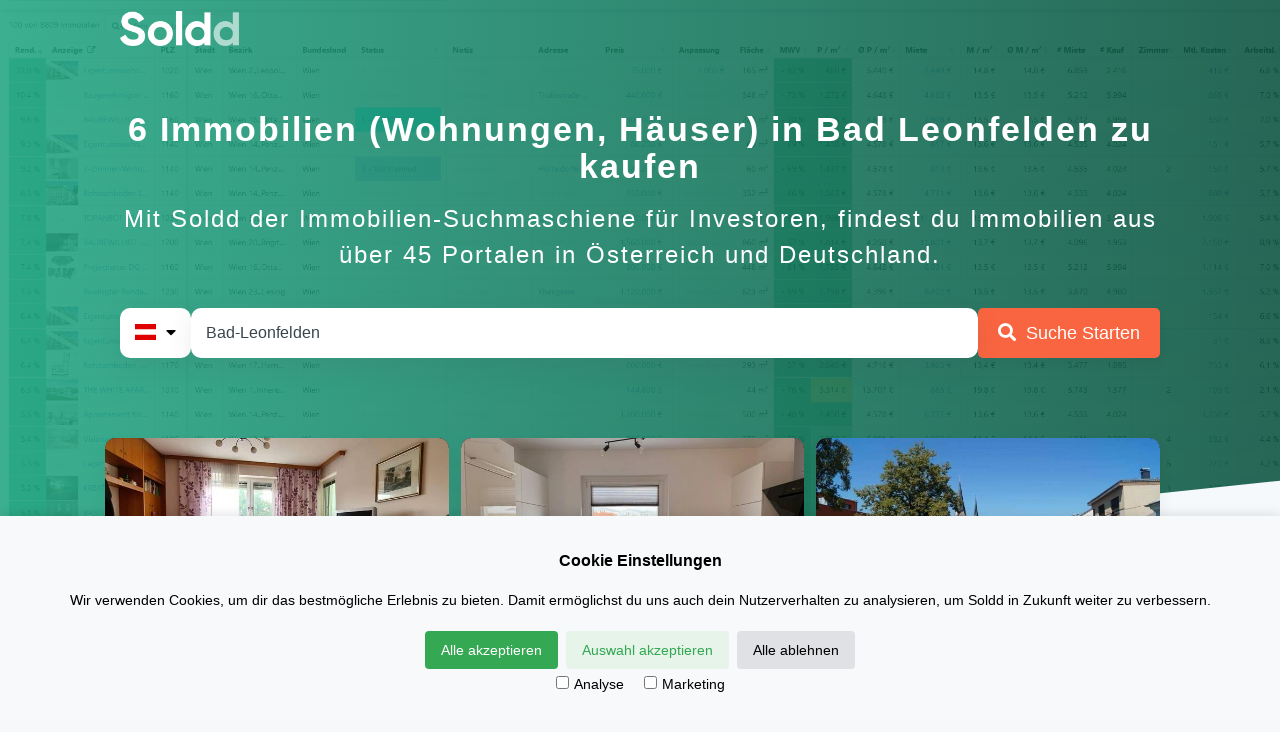

--- FILE ---
content_type: text/html; charset=utf-8
request_url: https://app.soldd.com/regional/at/Bad-Leonfelden
body_size: 170679
content:
<!doctype html><!--[if lt IE 7]> <html class="no-js lt-ie9 lt-ie8 lt-ie7" lang="de" > <![endif]--><!--[if IE 7]>    <html class="no-js lt-ie9 lt-ie8" lang="de" >        <![endif]--><!--[if IE 8]>    <html class="no-js lt-ie9" lang="de" >               <![endif]--><!--[if gt IE 8]><!-->
<html class="no-js" lang="de"><!--<![endif]-->
<head>
    <meta charset="utf-8">
    <meta http-equiv="X-UA-Compatible" content="IE=edge,chrome=1">
    <meta name="author" content="Soldd.com">
    <meta name="description"
          content="Sichere dir einen Vorsprung und finde die besten Immobilien mit der höchsten Rendite. Sei der Erste der neue Top-Immobilien am Markt findet.">
    <meta name="generator" content="HubSpot">
    <title>6 Immobilien in Bad Leonfelden findest du mit Soldd</title>
    <link rel="shortcut icon" href="https://www.soldd.com/hubfs/favicon-2.png">

    <meta name="viewport" content="width=device-width, initial-scale=1">


    <meta property="og:description"
          content="Sichere dir einen Vorsprung und finde die besten Immobilien mit der höchsten Rendite. Sei der Erste der neue Top-Immobilien am Markt findet.">
    <meta property="og:title" content="Die Immobilien Suchmaschine für Österreich &amp; Deutschland!">
    <meta name="twitter:description"
          content="Sichere dir einen Vorsprung und finde die besten Immobilien mit der höchsten Rendite. Sei der Erste der neue Top-Immobilien am Markt findet.">
    <meta name="twitter:title" content="Die Immobilien Suchmaschine für Österreich &amp; Deutschland!">


    <style>
        a.cta_button {
            -moz-box-sizing: content-box !important;
            -webkit-box-sizing: content-box !important;
            box-sizing: content-box !important;
            vertical-align: middle
        }

        .hs-breadcrumb-menu {
            list-style-type: none;
            margin: 0px 0px 0px 0px;
            padding: 0px 0px 0px 0px
        }

        .hs-breadcrumb-menu-item {
            float: left;
            padding: 10px 0px 10px 10px
        }

        .hs-breadcrumb-menu-divider:before {
            content: '›';
            padding-left: 10px
        }

        .hs-featured-image-link {
            border: 0
        }

        .hs-featured-image {
            float: right;
            margin: 0 0 20px 20px;
            max-width: 50%
        }

        @media (max-width: 568px) {
            .hs-featured-image {
                float: none;
                margin: 0;
                width: 100%;
                max-width: 100%
            }
        }

        .hs-screen-reader-text {
            clip: rect(1px, 1px, 1px, 1px);
            height: 1px;
            overflow: hidden;
            position: absolute !important;
            width: 1px
        }

        .cookie-consent-banner {
            display: none;
            position: fixed;
            bottom: 0;
            left: 0;
            right: 0;
            background-color: #f8f9fa;
            box-shadow: 0 -2px 10px rgba(0, 0, 0, 0.1);
            color: black;
            padding: 15px;
            font-size: 14px;
            text-align: center;
            z-index: 1000;
        }

        .cookie-consent-button {
            border: none;
            padding: 8px 16px;
            text-align: center;
            text-decoration: none;
            display: inline-block;
            font-size: 14px;
            margin: 4px 2px;
            cursor: pointer;
            border-radius: 4px;
        }

        .cookie-consent-button:hover {
            box-shadow: 0 -2px 5px rgba(0, 0, 0, 0.2);
        }

        .cookie-consent-button:active {
            opacity: .5;
        }

        .cookie-consent-button.btn-success {
            background-color: #34a853;
            color: white;
        }

        .cookie-consent-button.btn-grayscale {
            background-color: #dfe1e5;
            color: black;
        }

        .cookie-consent-button.btn-outline {
            background-color: #e6f4ea;
            color: #34a853;
        }

        .cookie-consent-options {
            display: flex;
            justify-content: center;
            flex-wrap: wrap;
            margin-bottom: 10px;
        }

        .cookie-consent-options label {
            margin: 0 10px;
            font-size: 14px;
        }

        .cookie-consent-options input {
            margin-right: 5px;
        }
        #cityInput * {
            box-sizing: border-box;
        }
        #cityInput {
            display: flex;
            gap: 10px;
            margin-top: 35px;
            flex-wrap: wrap;
            align-items: flex-end;
        }
        #cityInput .paper {
            margin: 0;
        }

        #cityInput .autocomplete {
            position: relative;
        }
        #cityInput input {
            padding: 10px;
            font-size: 16px;
        }
        #cityInput a {
            margin-top: 0;
        }
        #countrySelect a {
            margin-top: 20px;
        }
        #cityInput input[type=text] {
            border: 0;
            line-height: 50px;
            padding: 0 15px;
            background: transparent;
            width: 100%;
            color: rgb(57, 69, 77);
            text-align: start;
        }
        #cityInput input[type=submit]:disabled {
            transform: none !important;
            opacity: 0.5;
            cursor: default;
        }
        #cityInput .autocomplete-items {
            position: absolute;
            z-index: 99;
            left: 0;
            right: 0;
            background: #fff;
            text-align: start;
            color: rgb(57, 69, 77);
            border-radius: 10px;
            box-shadow: 0 8px 24px rgba(62,68,75,.1);
        }
        #cityInput .autocomplete-items div {
            padding: 10px;
            cursor: pointer;
            background-color: #fff;
            border-radius: 10px;
        }
        #cityInput .autocomplete-items div:hover {
        /*when hovering an item:*/
            background-color: #e9e9e9;
        }
        #cityInput .autocomplete-active {
        /*when navigating through the items using the arrow keys:*/
            background-color: #e9e9e9 !important;
        }
        #cityInput .dropdown-toggle {
            height: 46px;
            line-height: 32px;
        }

        #cityInputATWrapper, #cityInputDEWrapper, #cityInputCHWrapper {
            flex: 1;
            background: #fff;
            border-radius: 10px;
            height: 50px;
            box-shadow: 0 8px 24px rgba(62,68,75,.1);
        }
        #cityInputDEWrapper, #cityInputATWrapper {
            display: none;
        }

        #countrySelect {
            background: #fff;
            border-radius: 10px;
            box-shadow: 0 8px 24px rgba(62,68,75,.1); 
            height: 50px;
        }
        #countrySelect dt {
            margin-top: -20px;
        }
        #countrySelect ul {
            background: #fff;
            border-radius: 10px;
            box-shadow: 0 8px 24px rgba(62,68,75,.1); 
            padding: 0;
        }
        #countrySelect ul > li::before {
            content: none;
        }

        #countrySelect ul > li {
            padding-left: 0;
            font-size: 16px;
            margin-bottom: 0;
            text-align: start;
        }

        #countrySelect ul > li > a {
            margin-top: 0;
            border-radius: 10px;
            cursor: pointer;
            display: block;
        }

        #citySearch {
            cursor: pointer;
            margin-right: 0;
            padding: 0 20px;
        }
        @media (max-width: 767px) {
        #citySearch {
            width: 100%;
            text-align: center;
        }
        }

        .dropdown {
            margin: 0;
        }
        .dropdown dd, .dropdown dt, .dropdown ul { margin:0px; padding:0px; }
        .dropdown dd { position:relative; }
        .dropdown a {
            line-height: 50px;
            padding: 0 15px; 
            color: #000;
        }
        .dropdown a, .dropdown a:visited { text-decoration:none; outline:none;}
        .dropdown a:hover { }
        .dropdown dt a:hover { }
        .dropdown dt a { display:block; cursor:pointer; }
        .dropdown dt a span {}
        .dropdown dt a .label {display: none;}
        .dropdown dd ul { display:none; left:0px; position:absolute; width:auto; list-style:none; min-width: 165px; z-index: 99;}
        .dropdown span.label { margin-left: 10px; }
        .dropdown span.value { display:none; }
        .dropdown dd ul li a { display:block; cursor: pointer; border-radius: 10px;}
        .dropdown dd ul li a:hover { background-color: #e9e9e9; }

        .flag-icon-de {
            background-image: url(https://cdnjs.cloudflare.com/ajax/libs/flag-icon-css/0.8.2/flags/4x3/de.svg);
        }
        .flag-icon-at {
            background-image: url(https://cdnjs.cloudflare.com/ajax/libs/flag-icon-css/0.8.2/flags/4x3/at.svg);
        }
        .flag-icon-ch {
            background-image: url(https://cdnjs.cloudflare.com/ajax/libs/flag-icon-css/0.8.2/flags/4x3/ch.svg);
        }
        .dropdown .flag-icon {
            position: relative;
            display: inline-block;
            width: 1.33333333em;
            line-height: 1em;
            height: 1em;
            top: 2px;
            background-repeat: no-repeat;
            background-size: contain;
            background-position: 50%;
        }
    </style>

    <link rel="stylesheet"
          href="https://www.soldd.com/hs-fs/hub/8832110/hub_generated/module_assets/161324432996/1711015189106/module_161324432996_ad-tile.min.css">
    <link rel="stylesheet"
          href="https://cdn2.hubspot.net/hub/-1/hub_generated/module_assets/-35056501883/1710968689932/module_-35056501883_Video.min.css">

    <style>
        #oembed_container-module_1642605084827212 .oembed_custom-thumbnail_icon svg {
            fill: #ffffff;
        }
    </style>


    <style>
        #oembed_container-module_1668152213982176 .oembed_custom-thumbnail_icon svg {
            fill: #ffffff;
        }
    </style>


    <style>
        #oembed_container-module_1642605327692548 .oembed_custom-thumbnail_icon svg {
            fill: #ffffff;
        }
    </style>


    <link rel="canonical" href="http://app.soldd.com/regional/at/Bad-Leonfelden">

    <script src="https://ajax.googleapis.com/ajax/libs/jquery/3.5.1/jquery.min.js"></script>
    <link rel="stylesheet" href="https://pro.fontawesome.com/releases/v5.15.1/css/all.css"
          integrity="sha384-9ZfPnbegQSumzaE7mks2IYgHoayLtuto3AS6ieArECeaR8nCfliJVuLh/GaQ1gyM" crossorigin="anonymous">
    <meta name="google-site-verification" content="hWjTyJLyT9B39lZVMLMil8p4X91zfr8ndYLciC8BiLw">
    <meta name="facebook-domain-verification" content="lkh9rr5gwu191t0oohdt1290o0i6d3">
    <!-- Meta Pixel Code -->
    <script>
    !function(f,b,e,v,n,t,s)
    {if(f.fbq)return;n=f.fbq=function(){n.callMethod?
    n.callMethod.apply(n,arguments):n.queue.push(arguments)};
    if(!f._fbq)f._fbq=n;n.push=n;n.loaded=!0;n.version='2.0';
    n.queue=[];t=b.createElement(e);t.async=!0;
    t.src=v;s=b.getElementsByTagName(e)[0];
    s.parentNode.insertBefore(t,s)}(window, document,'script',
    'https://connect.facebook.net/en_US/fbevents.js');
    fbq('init', '1230305568731432');
    fbq('track', 'PageView');
    </script>
    <noscript><img height="1" width="1" style="display:none"
    src="https://www.facebook.com/tr?id=1230305568731432&ev=PageView&noscript=1"
    /></noscript>
    <!-- End Meta Pixel Code -->
    
    <meta property="og:url" content="http://app.soldd.com/regional/at/Bad-Leonfelden">
    <meta name="twitter:card" content="summary">
    <meta http-equiv="content-language" content="de">
    <link rel="stylesheet"
          href="//cdn2.hubspot.net/hub/7052064/hub_generated/template_assets/1710968634786/hubspot/hubspot_default/shared/responsive/layout.min.css">

    <link rel="stylesheet"
          href="https://www.soldd.com/hs-fs/hub/8832110/hub_generated/template_assets/37664544776/1605607666188/Marketplace/Inbound_Pixels/Startup_Starter_Kit/Coded_Files/reset.min.css">
    <link rel="stylesheet"
          href="https://www.soldd.com/hs-fs/hub/8832110/hub_generated/template_assets/37664545696/1701674953892/Marketplace/Inbound_Pixels/Startup_Starter_Kit/Coded_Files/starter.min.css">
    <link rel="stylesheet"
          href="https://www.soldd.com/hs-fs/hub/8832110/hub_generated/template_assets/75061975978/1685697389807/Marketplace/Inbound_Pixels/Startup_Starter_Kit/Coded_Files/Pricing_Table.min.css">

    <style>
        .navbar .nav-icon-wrapper {
            display: none;
        }

        .navbar .links .navigation li {
            display: none;
        }

        .row-fluid [class*="span"]:nth-child(3n+1) {
            margin-left: 0;
        }
    </style>

    <style>
        .first-three-re .card .carousel-wrapper .carousel .carousel-inner>.item>a>img {
            height: 200px;
            width: 100%;
            object-fit: cover;
        }
    </style>

</head>
<body class="   hs-content-id-161271071641 hs-site-page page " style="">
<div class="header-container-wrapper">
    <div class="header-container container-fluid">

        <div class="row-fluid-wrapper ">
            <div class="row-fluid ">
                <div class="span12 widget-span widget-type-custom_widget " style="" data-widget-type="custom_widget"
                     data-x="0" data-w="12">
                    <div id="hs_cos_wrapper_module_1605871413803248"
                         class="hs_cos_wrapper hs_cos_wrapper_widget hs_cos_wrapper_type_module" style=""
                         data-hs-cos-general-type="widget" data-hs-cos-type="module">
                        <!-- Google Tag Manager (noscript) -->
                        <noscript>
                            <iframe src="https://www.googletagmanager.com/ns.html?id=GTM-NZXPW6N" height="0" width="0"
                                    style="display:none;visibility:hidden"></iframe>
                        </noscript>
                        <!-- End Google Tag Manager (noscript) -->
                        <script>
                            window.dataLayer = window.dataLayer || [];
                            function gtag(){dataLayer.push(arguments);}
                            const isLocalStorageAvailable = function() {
                                let test = 'test';
                                try {
                                    localStorage.setItem(test, test);
                                    localStorage.removeItem(test);
                                    return true;
                                } catch (e) {
                                    return false;
                                }
                            };

                            if(isLocalStorageAvailable() && localStorage.getItem('consentMode') === null){
                                gtag('consent', 'default', {
                                    'ad_storage': 'denied',
                                    'ad_user_data': 'denied',
                                    'ad_personalization': 'denied',
                                    'analytics_storage': 'denied'
                                });
                            } else {
                                gtag('consent', 'default', JSON.parse(localStorage.getItem('consentMode')));
                            }
                        </script>
                        <!-- Google Tag Manager -->
                        <script>(function (w, d, s, l, i) {
                            w[l] = w[l] || [];
                            w[l].push({
                                'gtm.start':
                                        new Date().getTime(), event: 'gtm.js',
                            });
                            var f = d.getElementsByTagName(s)[0],
                                    j = d.createElement(s), dl = l != 'dataLayer' ? '&l=' + l : '';
                            j.async = true;
                            j.src =
                                    'https://www.googletagmanager.com/gtm.js?id=' + i + dl;
                            f.parentNode.insertBefore(j, f);
                        })(window, document, 'script', 'dataLayer', 'GTM-NZXPW6N');</script>
                        <!-- End Google Tag Manager -->
                        <!-- Global site tag (gtag.js) - Google Analytics -->
                        <script async src="https://www.googletagmanager.com/gtag/js?id=UA-197374037-1">
                        </script>
                        <script>
                            window.dataLayer = window.dataLayer || [];

                            function gtag() {
                                dataLayer.push(arguments);
                            }

                            gtag('js', new Date());

                            gtag('config', 'UA-197374037-1');
                        </script>
                        <!-- End Global site tag (gtag.js) - Google Analytics -->
                        <!-- Amplitude -->
                        <script type="text/javascript">
                            (function (e, t) {
                                var n = e.amplitude || { _q: [], _iq: {} };
                                var r = t.createElement('script')
                                ;r.type = 'text/javascript'
                                ;r.integrity = 'sha384-girahbTbYZ9tT03PWWj0mEVgyxtZoyDF9KVZdL+R53PP5wCY0PiVUKq0jeRlMx9M'
                                ;r.crossOrigin = 'anonymous';
                                r.async = true
                                ;r.src = 'https://cdn.amplitude.com/libs/amplitude-7.2.1-min.gz.js'
                                ;r.onload = function () {
                                    if (!e.amplitude.runQueuedFunctions) {
                                        console.log('[Amplitude] Error: could not load SDK')
                                    }
                                }
                                ;var i = t.getElementsByTagName('script')[0];
                                i.parentNode.insertBefore(r, i)
                                ;

                                function s(e, t) {
                                    e.prototype[t] = function () {
                                        this._q.push([t].concat(Array.prototype.slice.call(arguments, 0)));
                                        return this
                                    }
                                }

                                var o = function () {
                                            this._q = [];
                                            return this
                                        }
                                ;var a = ['add', 'append', 'clearAll', 'prepend', 'set', 'setOnce', 'unset']
                                ;
                                for (var c = 0; c < a.length; c++) {
                                    s(o, a[c])
                                }
                                n.Identify = o;
                                var u = function () {
                                            this._q = []
                                            ;
                                            return this
                                        }
                                ;var l = ['setProductId', 'setQuantity', 'setPrice', 'setRevenueType', 'setEventProperties']
                                ;
                                for (var p = 0; p < l.length; p++) {
                                    s(u, l[p])
                                }
                                n.Revenue = u
                                ;var d = ['init', 'logEvent', 'logRevenue', 'setUserId', 'setUserProperties', 'setOptOut', 'setVersionName', 'setDomain', 'setDeviceId', 'enableTracking', 'setGlobalUserProperties', 'identify', 'clearUserProperties', 'setGroup', 'logRevenueV2', 'regenerateDeviceId', 'groupIdentify', 'onInit', 'logEventWithTimestamp', 'logEventWithGroups', 'setSessionId', 'resetSessionId']
                                ;

                                function v(e) {
                                    function t(t) {
                                        e[t] = function () {
                                            e._q.push([t].concat(Array.prototype.slice.call(arguments, 0)))
                                        }
                                    }

                                    for (var n = 0; n < d.length; n++) {
                                        t(d[n])
                                    }
                                }

                                v(n);
                                n.getInstance = function (e) {
                                    e = (!e || e.length === 0 ? '$default_instance' : e).toLowerCase()
                                    ;
                                    if (!n._iq.hasOwnProperty(e)) {
                                        n._iq[e] = { _q: [] };
                                        v(n._iq[e])
                                    }
                                    return n._iq[e]
                                }
                                ;e.amplitude = n
                            })(window, document);

                            const amplitudeConsent = isLocalStorageAvailable() && localStorage.getItem('amplitudeConsent') === 'true'
                            amplitude.getInstance().init("85c23f34957558d9476a8966b6ae1a42", null, {
                                deferInitialization: !amplitudeConsent
                            });
                            amplitude.getInstance().setOptOut(!amplitudeConsent);


                            function getParameterByName(name) {
                                var url = new URL(window.location.href);
                                return url.searchParams.get(name);
                            }

                            var source = getParameterByName('utm_source');
                            var campaign = getParameterByName('utm_campaign');
                            var medium = getParameterByName('utm_medium');
                            var content = getParameterByName('utm_content');
                            var term = getParameterByName('utm_term');
                            var referrer = document.referrer;
                            var referring_domain = document.referrer ? new URL(document.referrer).hostname : '';

                            // Amplitude pageview
                            var props = {
                                url: window.location.href,
                                path: window.location.pathname ? window.location.pathname : '/',
                                title: document.title,
                                referrer: document.referrer,
                                referring_domain: referring_domain,
                                search: window.location.search,
                                utm_source: source ? source : '',
                                utm_campaign: campaign ? campaign : '',
                                utm_medium: medium ? medium : '',
                                utm_term: term ? term : '',
                            };

                            //console.log("Track: Loaded a Page " + JSON.stringify(props))
                            trackEvent('Loaded a Page', props)

                            // Generic button tracking
                            $(document).on('click', '.button', function () {
                                var props = {
                                    url: window.location.href,
                                    path: window.location.pathname ? window.location.pathname : '/',
                                    href: $(this).attr('href'),
                                    label: $(this).data('label'),
                                };
                                //console.log("Track: Clicked Button Generic " + JSON.stringify(props));
                                trackEvent('Clicked Button Generic', props)
                                //return false;
                            });
                            // Generic navigation tracking
                            $(document).on('click', '.navigation a', function () {
                                var props = {
                                    url: window.location.href,
                                    path: window.location.pathname ? window.location.pathname : '/',
                                    href: $(this).attr('href'),
                                    label: $(this).data('label'),
                                };
                                //console.log("Track: Clicked Navigation Item " + JSON.stringify(props));
                                tracKEvent('Clicked Navigation Item', props)
                                //return false;
                            });
                            // Generic video tracking
                            $(document).on('click', '.oembed_container', function () {
                                var props = {
                                    url: window.location.href,
                                    path: window.location.pathname ? window.location.pathname : '/',
                                };
                                //console.log("Track: Clicked Video Generic " + JSON.stringify(props));
                                trackEvent('Clicked Video Generic', props)
                                //return false;
                            });
                            // Contact form tracking
                            $(document).on('submit', '.contact-form', function () {
                                var props = {
                                    url: window.location.href,
                                    path: window.location.pathname ? window.location.pathname : '/',
                                    topic: $('select[name="contact_form_topic"]').val(),
                                };
                                //console.log("Track: Submit Contact Form " + JSON.stringify(props));
                                trackEvent('Submit Contact Form', props)
                            });
                            // Webinar register tracking
                            $(document).on('click', '.register-webinar', function () {
                                var props = {
                                    url: window.location.href,
                                    path: window.location.pathname ? window.location.pathname : '/',
                                };
                                trackEvent('Start Webinar Registration', props)
                            });

                            // Facebook 10 second/click tracking
                            function emitFBEventTimeOnPage() {
                                fbq('track', 'ViewContent', { content_name: 'Soldd 10s', currency: 'EUR', value: 10 });
                            }

                            $(document).on('click', 'a', function () {
                                emitFBEventTimeOnPage();
                            });
                            setTimeout(emitFBEventTimeOnPage, 10000);
                        </script>
                        
                        <script>
                            // Open search result on portal on click
                            document.addEventListener('DOMContentLoaded', function() {
                                // Select all elements with class "widget-type-custom_widget"
                                const widgets = document.querySelectorAll('#searchResults .widget-type-custom_widget');

                                widgets.forEach(function(widget) {
                                    widget.addEventListener('click', function(event) {
                                        // Prevent default action if the element is a link
                                        event.preventDefault();

                                        // Get the URL from the data-url attribute
                                        const url = widget.getAttribute('data-url');

                                        // Open the URL in a new tab
                                        if (url) {
                                            window.open(url, '_blank');
                                        }
                                    });
                                });
                            });
                        </script>

                        <!-- Hotjar Tracking Code for https://www.soldd.com/ -->
                        <script>
                            (function (h, o, t, j, a, r) {
                                h.hj = h.hj || function () {
                                    (h.hj.q = h.hj.q || []).push(arguments)
                                };
                                h._hjSettings = { hjid: 2719613, hjsv: 6 };
                                a = o.getElementsByTagName('head')[0];
                                r = o.createElement('script');
                                r.async = 1;
                                r.src = t + h._hjSettings.hjid + j + h._hjSettings.hjsv;
                                a.appendChild(r);
                            })(window, document, 'https://static.hotjar.com/c/hotjar-', '.js?sv=');
                        </script>
                    </div>

                </div><!--end widget-span -->
            </div><!--end row-->
        </div><!--end row-wrapper -->

        <div class="row-fluid-wrapper row-depth-1 row-number-2 ">
            <div class="row-fluid ">
                <div class="span12 widget-span widget-type-raw_jinja " style="" data-widget-type="raw_jinja" data-x="0"
                     data-w="12">

                </div><!--end widget-span -->

            </div><!--end row-->
        </div><!--end row-wrapper -->

    </div><!--end header -->
</div><!--end header wrapper -->

<div class="body-container-wrapper">
    <div class="body-container container-fluid">

        <div class="row-fluid-wrapper row-depth-1 row-number-1 ">
            <div class="row-fluid ">
                <div class="span12 widget-span widget-type-global_group navbar" style="" data-widget-type="global_group"
                     data-x="0" data-w="12">
                    <div class="" data-global-widget-path="generated_global_groups/86064631929.html">
                        <div class="row-fluid-wrapper row-depth-1 row-number-1 ">
                            <div class="row-fluid ">
                                <div class="span12 widget-span widget-type-cell container" style=""
                                     data-widget-type="cell" data-x="0" data-w="12">

                                    <div class="row-fluid-wrapper row-depth-1 row-number-2 ">
                                        <div class="row-fluid ">
                                            <div class="span12 widget-span widget-type-raw_jinja " style=""
                                                 data-widget-type="raw_jinja" data-x="0" data-w="12">
                                                <div class="nav-icon-wrapper">
                                                    <div id="nav-icon">
                                                        <i class="fal fa-bars"></i>
                                                    </div>
                                                </div>
                                                <script>
                                                    $(document).ready(function () {
                                                        $('#nav-icon').click(function () {
                                                            $(this).toggleClass('open');
                                                            $('.navbar ul').toggleClass('open');
                                                            $('.navbar').toggleClass('open');
                                                            $('i', this).toggleClass('fa-bars');
                                                            $('i', this).toggleClass('fa-times');
                                                        });
                                                    });
                                                </script>
                                            </div><!--end widget-span -->

                                        </div><!--end row-->
                                    </div><!--end row-wrapper -->

                                    <div class="row-fluid-wrapper row-depth-1 row-number-3 ">
                                        <div class="row-fluid ">
                                            <div class="span2 widget-span widget-type-custom_widget logo" style=""
                                                 data-widget-type="custom_widget" data-x="0" data-w="2">
                                                <div id="hs_cos_wrapper_module_354762178"
                                                     class="hs_cos_wrapper hs_cos_wrapper_widget hs_cos_wrapper_type_module"
                                                     style="" data-hs-cos-general-type="widget"
                                                     data-hs-cos-type="module"><a href="https://www.soldd.com"
                                                                                  title="Soldd"><img
                                                        src="https://www.soldd.com/hubfs/logo_400.png" alt="Soldd Logo"></a></div>

                                            </div><!--end widget-span -->
                                            <div class="span10 widget-span widget-type-custom_widget links" style=""
                                                 data-widget-type="custom_widget" data-x="2" data-w="10">
                                                <div id="hs_cos_wrapper_module_667724529"
                                                     class="hs_cos_wrapper hs_cos_wrapper_widget hs_cos_wrapper_type_module"
                                                     style="" data-hs-cos-general-type="widget"
                                                     data-hs-cos-type="module">
                                                    <ul class="navigation">
                                                        <li><a href="https://www.soldd.com/kontakt" title="Kontakt"
                                                               data-label="Kontakt">Kontakt</a></li>
                                                    </ul>
                                                </div>

                                            </div><!--end widget-span -->
                                        </div><!--end row-->
                                    </div><!--end row-wrapper -->

                                </div><!--end widget-span -->
                            </div><!--end row-->
                        </div><!--end row-wrapper -->
                    </div>
                </div><!--end widget-span -->
            </div><!--end row-->
        </div><!--end row-wrapper -->

        <div class="row-fluid-wrapper row-depth-1 row-number-2 ">
            <div class="row-fluid ">
                <div class="span12 widget-span widget-type-cell hero hero-home" style="padding-top: 20px;"
                     data-widget-type="cell" data-x="0" data-w="12">

                    <div class="row-fluid-wrapper row-depth-1 row-number-3 ">
                        <div class="row-fluid ">
                            <div class="span12 widget-span widget-type-cell overlay section" style=""
                                 data-widget-type="cell" data-x="0" data-w="12">

                                <div class="row-fluid-wrapper row-depth-1 row-number-4 ">
                                    <div class="row-fluid ">
                                        <div class="span12 widget-span widget-type-cell container" style=""
                                             data-widget-type="cell" data-x="0" data-w="12">

                                            <div class="row-fluid-wrapper row-depth-1 row-number-5 ">
                                                <div class="row-fluid ">
                                                    <div class="span12 widget-span widget-type-cell hero-text" style=""
                                                         data-widget-type="cell" data-x="0" data-w="12">

                                                        <div class="row-fluid-wrapper row-depth-2 row-number-1 ">
                                                            <div class="row-fluid ">
                                                                <div class="span12 widget-span widget-type-rich_text "
                                                                     style="text-align: center;"
                                                                     data-widget-type="rich_text" data-x="0"
                                                                     data-w="12">
                                                                    <div class="cell-wrapper layout-widget-wrapper">
<span id="hs_cos_wrapper_module_1519530053207737"
      class="hs_cos_wrapper hs_cos_wrapper_widget hs_cos_wrapper_type_rich_text" style=""
      data-hs-cos-general-type="widget" data-hs-cos-type="rich_text"><h1>6 Immobilien (Wohnungen, Häuser) in Bad Leonfelden zu kaufen</h1>
<h2>Mit Soldd der Immobilien-Suchmaschiene für Investoren, findest du Immobilien aus über 45 Portalen in Österreich und Deutschland.</h2></span>
                                                                    </div><!--end layout-widget-wrapper -->
                                                                        <form id="cityInput" autocomplete="off"> 
                                                                        <dl id="countrySelect" class="dropdown" data-user-country="de"> <!---->
                                                                            <dt><a><span>Bitte Land ausw&auml;hlen</span><i class="fas fa-caret-down" style="margin-left: 10px;"></i></a></dt>
                                                                            <dd>
                                                                            <ul>
                                                                                <li><a><span class="flag-icon flag-icon-de"></span><span class="label">Deutschland</span><span class="value">de</span></a></li>
                                                                                <li><a><span class="flag-icon flag-icon-at"></span><span class="label">Österreich</span><span class="value">at</span></a></li>
                                                                                <li><a><span class="flag-icon flag-icon-ch"></span><span class="label">Schweiz</span><span class="value">ch</span></a></li>
                                                                            </ul>
                                                                            </dd>
                                                                        </dl>
                                                                        
                                                                        <div id="cityInputCHWrapper" class="autocomplete">
                                                                            <input id="cityInputCH" type="text" name="cityCH" placeholder="Wo willst du suchen? (z.B. Zürich)">
                                                                        </div>
                                                                        
                                                                        <div id="cityInputDEWrapper" class="autocomplete">
                                                                            <input id="cityInputDE" type="text" name="cityDE" placeholder="Wo willst du suchen? (z.B. Berlin)">
                                                                        </div>
                                                                        
                                                                        <div id="cityInputATWrapper" class="autocomplete">
                                                                            <input id="cityInputAT" type="text" name="cityAt" placeholder="Wo willst du suchen? (z.B. Wien)">
                                                                        </div>
                                                                        
                                                                        <a id="citySearch" class="button big cta" data-label="Suche Starten"><i class="fas fa-search"></i> <span style="margin-left: 5px;">Suche Starten</span></a>
                                                                        </form>
                                                                </div><!--end widget-span -->
                                                            </div><!--end row-->
                                                        </div><!--end row-wrapper -->

                                                    </div><!--end widget-span -->
                                                </div><!--end row-->
                                            </div><!--end row-wrapper -->

                                        </div><!--end widget-span -->
                                    </div><!--end row-->
                                </div><!--end row-wrapper -->

                            </div><!--end widget-span -->
                        </div><!--end row-->
                    </div><!--end row-wrapper -->

                </div><!--end widget-span -->
            </div><!--end row-->
        </div><!--end row-wrapper -->

        <div class="row-fluid-wrapper row-depth-1 row-number-1 ">
            <div class="row-fluid ">
                <div class="span12 widget-span widget-type-cell home-usps section shard shard-grey1"
                     style="padding-bottom: 0;" data-widget-type="cell" data-x="0" data-w="12">

                    <div class="row-fluid-wrapper row-depth-1 row-number-2 ">
                        <div class="row-fluid ">
                            <div class="span12 widget-span widget-type-cell container" style="" data-widget-type="cell"
                                 data-x="0" data-w="12">

                                <div class="row-fluid-wrapper row-depth-1 row-number-3 ">
                                    <div class="row-fluid ">
                                        <div class="span12 widget-span widget-type-cell " style=""
                                             data-widget-type="cell" data-x="0" data-w="12">

                                            <div class="row-fluid-wrapper ">
                                                <div class="row-fluid first-three-re">
                                                    <div class="span12 widget-span widget-type-cell highlight" style=""
                                                         data-widget-type="cell" data-x="0" data-w="12">

                                                        <div id="searchResults" class="row-fluid-wrapper row-depth-2 row-number-1">
                                                            <div class="row-fluid ">
                                                                <!-- start custom -->
                                                                    <div class="span4 widget-span widget-type-custom_widget "
                                                                         style="" data-widget-type="custom_widget"
                                                                         data-x="0" data-w="4" data-url="https://immobilien.derstandard.at/detail/14997228">
                                                                        <div id=""
                                                                             class="hs_cos_wrapper hs_cos_wrapper_widget hs_cos_wrapper_type_module"
                                                                             style="" data-hs-cos-general-type="widget"
                                                                             data-hs-cos-type="module">
                                                                            <div class="card">
                                                                                <div class="card-body clearfix" style="cursor: pointer;">
                                                                                    <div class="carousel-wrapper">
                                                                                        <div class="carouselCard0 carousel slide carousel-size-5"
                                                                                             data-ride="false"
                                                                                             data-interval="false">
                                                                                            <div class="carousel-inner">
                                        
                                                                                                <div class="item active ">
                                                                                                    <a class="property-open-details"
                                                                                                       target="_blank"
                                                                                                       data-index="0"
                                                                                                       href="/"
                                                                                                    >
                                                                                                        <img onerror="this.src='/images/grid-placeholder.jpg';"
                                                                                                             src="https://immo.codegalaxy.at/storage/img/017/371/17371988-0.jpg?1766409006" alt="Image placeholder">
                                                                                                    </a>
                                                                                                </div>
                                                                                                <div class="item ">
                                                                                                    <a class="property-open-details"
                                                                                                       target="_blank"
                                                                                                       data-index="1"
                                                                                                       href="/"
                                                                                                    >
                                                                                                        <img onerror="this.src='/images/grid-placeholder.jpg';"
                                                                                                             src="https://immo.codegalaxy.at/storage/img/017/371/17371988-1.jpg?1766409006" alt="Image placeholder">
                                                                                                    </a>
                                                                                                </div>
                                                                                                <div class="item ">
                                                                                                    <a class="property-open-details"
                                                                                                       target="_blank"
                                                                                                       data-index="2"
                                                                                                       href="/"
                                                                                                    >
                                                                                                        <img onerror="this.src='/images/grid-placeholder.jpg';"
                                                                                                             src="https://immo.codegalaxy.at/storage/img/017/371/17371988-2.jpg?1766409006" alt="Image placeholder">
                                                                                                    </a>
                                                                                                </div>
                                                                                                <div class="item ">
                                                                                                    <a class="property-open-details"
                                                                                                       target="_blank"
                                                                                                       data-index="3"
                                                                                                       href="/"
                                                                                                    >
                                                                                                        <img onerror="this.src='/images/grid-placeholder.jpg';"
                                                                                                             src="https://immo.codegalaxy.at/storage/img/017/371/17371988-3.jpg?1766409006" alt="Image placeholder">
                                                                                                    </a>
                                                                                                </div>
                                                                                                <div class="item ">
                                                                                                    <a class="property-open-details"
                                                                                                       target="_blank"
                                                                                                       data-index="4"
                                                                                                       href="/"
                                                                                                    >
                                                                                                        <img onerror="this.src='/images/grid-placeholder.jpg';"
                                                                                                             src="https://immo.codegalaxy.at/storage/img/017/371/17371988-4.jpg?1766409006" alt="Image placeholder">
                                                                                                    </a>
                                                                                                </div>
                                                                                            </div>
                                                                                            <a class="left carousel-control"
                                                                                               role="button"
                                                                                               data-slide="prev"><span
                                                                                                    class="glyphicon glyphicon-chevron-left"  href="/">
          </span>
                                                                                            </a>
                                                                                            <a class="right carousel-control"
                                                                                               role="button"
                                                                                               data-slide="next"  href="/">
          <span class="glyphicon glyphicon-chevron-right">
          </span>
                                                                                            </a>
                                                                                        </div>
                                                                                        <div class="performance-outer-wrapper">
                                                                                            <div class="rentability performance-wrapper">
                                                                                                <h5 style="color: #000; font-weight: 400">Rendite</h5><span
                                                                                                    style="width: 100%;overflow: hidden;text-align: right; display: block;white-space: nowrap; background: #57bb8a; font-weight: normal; color: #000;"
                                                                                                    title="0.040837505331759 %">4,1 %</span>
                                                                                            </div>
                                                                                            <div class="marketValue performance-wrapper">
                                                                                                <h5 style="color: #000; font-weight: 400">MWV</h5>
                                                                                                <div style="height: 100%;">
                                                                                                    <span style="text-align: right; display: block;white-space: nowrap; background: #57bb8a; font-weight: normal; color: #000;">- 10 %</span>
                                                                                                </div>
                                                                                            </div>
                                                                                            <div class="pricem2 performance-wrapper">
                                                                                                <h5 style="color: #000; font-weight: 400">Preis / m²</h5>
                                                                                                <div style="height: 100%;">
                                                                                                    <span style="text-align: right; display: block; white-space: nowrap; background: #57bb8a; color: #000;">
                                                                                                            2.419€
                                                                                                    </span>
                                                                                                </div>
                                                                                            </div>
                                                                                        </div>
                                                                                    </div>
                                                                                    <div class="col-sm-12 title">
                                                                                        <h4 class="mb-0"><a
                                                                                                target="_blank"
                                                                                                href="/"
                                                                                                class="titleGrid0 property-open-details"
                                                                                                data-index="0"
                                                                                                data-propertyid="12782247"
                                                                                                data-sheetid="OOiv1785nJBW1kO21u22NAS1R1V9Gj972112-i8Ro1c2PA7g_PnHY-2pn1U5"
                                                                                                data-searchagentid="64413408bcaf5400148a1352"><span
                                                                                                style="overflow: hidden; white-space: nowrap; text-overflow: ellipsis; max-width: 100%; display: block;"
                                                                                                title="">Wohnen nahe dem Stadtzentrum der Kurstadt</span></a>
                                                                                        </h4>
                                                                                    </div>
                                                                                    <div class="col-sm-12 address">
                                                                                        <h5 class="mb-0"><i class="flag at" title="4190 Bad Leonfelden | Oberösterreich">
                                                                                        </i>4190 Bad Leonfelden | Oberösterreich
                                                                                        </h5>
                                                                                    </div>
                                                                                    <div class="clearfix more-details">
                                                                                        <div class="col-xs-5 card-price">
                                                                                            <div class="mb-0 total">
                                                                                                    <span style="text-align: right; display: block; white-space: nowrap;">
                                                                                                        179.000 €
                                                                                                    </span>
                                                                                            </div>
                                                                                            <div class="mb-0 pm2"><span
                                                                                                    style="text-align: right; display: block; white-space: nowrap;">2.419
                                                                                                €</span><i>
                                                                                                / m2</i></div>
                                                                                        </div>
                                                                                        <div class="col-xs-3 size">
                                                                                            <div class="mb-0"><span
                                                                                                    style="text-align: right; display: block; white-space: nowrap;">74 m²</span>
                                                                                            </div>
                                                                                        </div>
                                                                                        <div class="col-xs-4 rooms">
                                                                                            <div class="mb-0">
                                                                                                <span>3 Zimmer</span>
                                                                                            </div>
                                                                                        </div>
                                                                                    </div>
                                                                                </div>
                                                                            </div>
                                                                        </div>

                                                                    </div>
                                                                    <div class="span4 widget-span widget-type-custom_widget "
                                                                         style="" data-widget-type="custom_widget"
                                                                         data-x="0" data-w="4" data-url="https://www.immobilienscout24.at/expose/68dfc85418df65d5b978e26c">
                                                                        <div id=""
                                                                             class="hs_cos_wrapper hs_cos_wrapper_widget hs_cos_wrapper_type_module"
                                                                             style="" data-hs-cos-general-type="widget"
                                                                             data-hs-cos-type="module">
                                                                            <div class="card">
                                                                                <div class="card-body clearfix" style="cursor: pointer;">
                                                                                    <div class="carousel-wrapper">
                                                                                        <div class="carouselCard0 carousel slide carousel-size-5"
                                                                                             data-ride="false"
                                                                                             data-interval="false">
                                                                                            <div class="carousel-inner">
                                        
                                                                                                <div class="item active ">
                                                                                                    <a class="property-open-details"
                                                                                                       target="_blank"
                                                                                                       data-index="0"
                                                                                                       href="/"
                                                                                                    >
                                                                                                        <img onerror="this.src='/images/grid-placeholder.jpg';"
                                                                                                             src="https://immo.codegalaxy.at/storage/img/017/069/17069947-0.jpg?1759491003" alt="Image placeholder">
                                                                                                    </a>
                                                                                                </div>
                                                                                                <div class="item ">
                                                                                                    <a class="property-open-details"
                                                                                                       target="_blank"
                                                                                                       data-index="1"
                                                                                                       href="/"
                                                                                                    >
                                                                                                        <img onerror="this.src='/images/grid-placeholder.jpg';"
                                                                                                             src="https://immo.codegalaxy.at/storage/img/017/069/17069947-1.jpg?1759491003" alt="Image placeholder">
                                                                                                    </a>
                                                                                                </div>
                                                                                                <div class="item ">
                                                                                                    <a class="property-open-details"
                                                                                                       target="_blank"
                                                                                                       data-index="2"
                                                                                                       href="/"
                                                                                                    >
                                                                                                        <img onerror="this.src='/images/grid-placeholder.jpg';"
                                                                                                             src="https://immo.codegalaxy.at/storage/img/017/069/17069947-2.jpg?1759491003" alt="Image placeholder">
                                                                                                    </a>
                                                                                                </div>
                                                                                                <div class="item ">
                                                                                                    <a class="property-open-details"
                                                                                                       target="_blank"
                                                                                                       data-index="3"
                                                                                                       href="/"
                                                                                                    >
                                                                                                        <img onerror="this.src='/images/grid-placeholder.jpg';"
                                                                                                             src="https://immo.codegalaxy.at/storage/img/017/069/17069947-3.jpg?1759491003" alt="Image placeholder">
                                                                                                    </a>
                                                                                                </div>
                                                                                                <div class="item ">
                                                                                                    <a class="property-open-details"
                                                                                                       target="_blank"
                                                                                                       data-index="4"
                                                                                                       href="/"
                                                                                                    >
                                                                                                        <img onerror="this.src='/images/grid-placeholder.jpg';"
                                                                                                             src="https://immo.codegalaxy.at/storage/img/017/069/17069947-4.jpg?1759491003" alt="Image placeholder">
                                                                                                    </a>
                                                                                                </div>
                                                                                            </div>
                                                                                            <a class="left carousel-control"
                                                                                               role="button"
                                                                                               data-slide="prev"><span
                                                                                                    class="glyphicon glyphicon-chevron-left"  href="/">
          </span>
                                                                                            </a>
                                                                                            <a class="right carousel-control"
                                                                                               role="button"
                                                                                               data-slide="next"  href="/">
          <span class="glyphicon glyphicon-chevron-right">
          </span>
                                                                                            </a>
                                                                                        </div>
                                                                                        <div class="performance-outer-wrapper">
                                                                                            <div class="rentability performance-wrapper">
                                                                                                <h5 style="color: #000; font-weight: 400">Rendite</h5><span
                                                                                                    style="width: 100%;overflow: hidden;text-align: right; display: block;white-space: nowrap; background: #57bb8a; font-weight: normal; color: #000;"
                                                                                                    title="0.023142950335757365 %">2,3 %</span>
                                                                                            </div>
                                                                                            <div class="marketValue performance-wrapper">
                                                                                                <h5 style="color: #000; font-weight: 400">MWV</h5>
                                                                                                <div style="height: 100%;">
                                                                                                    <span style="text-align: right; display: block;white-space: nowrap; background: #57bb8a; font-weight: normal; color: #000;">+ 16 %</span>
                                                                                                </div>
                                                                                            </div>
                                                                                            <div class="pricem2 performance-wrapper">
                                                                                                <h5 style="color: #000; font-weight: 400">Preis / m²</h5>
                                                                                                <div style="height: 100%;">
                                                                                                    <span style="text-align: right; display: block; white-space: nowrap; background: #57bb8a; color: #000;">
                                                                                                            3.093€
                                                                                                    </span>
                                                                                                </div>
                                                                                            </div>
                                                                                        </div>
                                                                                    </div>
                                                                                    <div class="col-sm-12 title">
                                                                                        <h4 class="mb-0"><a
                                                                                                target="_blank"
                                                                                                href="/"
                                                                                                class="titleGrid0 property-open-details"
                                                                                                data-index="0"
                                                                                                data-propertyid="12782247"
                                                                                                data-sheetid="OOiv1785nJBW1kO21u22NAS1R1V9Gj972112-i8Ro1c2PA7g_PnHY-2pn1U5"
                                                                                                data-searchagentid="64413408bcaf5400148a1352"><span
                                                                                                style="overflow: hidden; white-space: nowrap; text-overflow: ellipsis; max-width: 100%; display: block;"
                                                                                                title="">Wohnen, wo andere Urlaub machen - gemütliche Wohnung in der Kurstadt Bad Leonfelden</span></a>
                                                                                        </h4>
                                                                                    </div>
                                                                                    <div class="col-sm-12 address">
                                                                                        <h5 class="mb-0"><i class="flag at" title="4190 Bad Leonfelden | Oberösterreich">
                                                                                        </i>4190 Bad Leonfelden | Oberösterreich
                                                                                        </h5>
                                                                                    </div>
                                                                                    <div class="clearfix more-details">
                                                                                        <div class="col-xs-5 card-price">
                                                                                            <div class="mb-0 total">
                                                                                                    <span style="text-align: right; display: block; white-space: nowrap;">
                                                                                                        245.000 €
                                                                                                    </span>
                                                                                            </div>
                                                                                            <div class="mb-0 pm2"><span
                                                                                                    style="text-align: right; display: block; white-space: nowrap;">3.093
                                                                                                €</span><i>
                                                                                                / m2</i></div>
                                                                                        </div>
                                                                                        <div class="col-xs-3 size">
                                                                                            <div class="mb-0"><span
                                                                                                    style="text-align: right; display: block; white-space: nowrap;">79 m²</span>
                                                                                            </div>
                                                                                        </div>
                                                                                        <div class="col-xs-4 rooms">
                                                                                            <div class="mb-0">
                                                                                                <span>3 Zimmer</span>
                                                                                            </div>
                                                                                        </div>
                                                                                    </div>
                                                                                </div>
                                                                            </div>
                                                                        </div>

                                                                    </div>
                                                                    <div class="span4 widget-span widget-type-custom_widget "
                                                                         style="" data-widget-type="custom_widget"
                                                                         data-x="0" data-w="4" data-url="https://www.wohnnet.at/immobilien/immobilie-296585408">
                                                                        <div id=""
                                                                             class="hs_cos_wrapper hs_cos_wrapper_widget hs_cos_wrapper_type_module"
                                                                             style="" data-hs-cos-general-type="widget"
                                                                             data-hs-cos-type="module">
                                                                            <div class="card">
                                                                                <div class="card-body clearfix" style="cursor: pointer;">
                                                                                    <div class="carousel-wrapper">
                                                                                        <div class="carouselCard0 carousel slide carousel-size-5"
                                                                                             data-ride="false"
                                                                                             data-interval="false">
                                                                                            <div class="carousel-inner">
                                        
                                                                                                <div class="item active ">
                                                                                                    <a class="property-open-details"
                                                                                                       target="_blank"
                                                                                                       data-index="0"
                                                                                                       href="/"
                                                                                                    >
                                                                                                        <img onerror="this.src='/images/grid-placeholder.jpg';"
                                                                                                             src="https://immo.codegalaxy.at/storage/img/016/912/16912117-0.jpg?1756295104" alt="Image placeholder">
                                                                                                    </a>
                                                                                                </div>
                                                                                                <div class="item ">
                                                                                                    <a class="property-open-details"
                                                                                                       target="_blank"
                                                                                                       data-index="1"
                                                                                                       href="/"
                                                                                                    >
                                                                                                        <img onerror="this.src='/images/grid-placeholder.jpg';"
                                                                                                             src="https://immo.codegalaxy.at/storage/img/016/912/16912117-1.jpg?1756295104" alt="Image placeholder">
                                                                                                    </a>
                                                                                                </div>
                                                                                                <div class="item ">
                                                                                                    <a class="property-open-details"
                                                                                                       target="_blank"
                                                                                                       data-index="2"
                                                                                                       href="/"
                                                                                                    >
                                                                                                        <img onerror="this.src='/images/grid-placeholder.jpg';"
                                                                                                             src="https://immo.codegalaxy.at/storage/img/016/912/16912117-2.jpg?1756295104" alt="Image placeholder">
                                                                                                    </a>
                                                                                                </div>
                                                                                                <div class="item ">
                                                                                                    <a class="property-open-details"
                                                                                                       target="_blank"
                                                                                                       data-index="3"
                                                                                                       href="/"
                                                                                                    >
                                                                                                        <img onerror="this.src='/images/grid-placeholder.jpg';"
                                                                                                             src="https://immo.codegalaxy.at/storage/img/016/912/16912117-3.jpg?1756295104" alt="Image placeholder">
                                                                                                    </a>
                                                                                                </div>
                                                                                                <div class="item ">
                                                                                                    <a class="property-open-details"
                                                                                                       target="_blank"
                                                                                                       data-index="4"
                                                                                                       href="/"
                                                                                                    >
                                                                                                        <img onerror="this.src='/images/grid-placeholder.jpg';"
                                                                                                             src="https://immo.codegalaxy.at/storage/img/016/912/16912117-4.jpg?1756295104" alt="Image placeholder">
                                                                                                    </a>
                                                                                                </div>
                                                                                            </div>
                                                                                            <a class="left carousel-control"
                                                                                               role="button"
                                                                                               data-slide="prev"><span
                                                                                                    class="glyphicon glyphicon-chevron-left"  href="/">
          </span>
                                                                                            </a>
                                                                                            <a class="right carousel-control"
                                                                                               role="button"
                                                                                               data-slide="next"  href="/">
          <span class="glyphicon glyphicon-chevron-right">
          </span>
                                                                                            </a>
                                                                                        </div>
                                                                                        <div class="performance-outer-wrapper">
                                                                                            <div class="rentability performance-wrapper">
                                                                                                <h5 style="color: #000; font-weight: 400">Rendite</h5><span
                                                                                                    style="width: 100%;overflow: hidden;text-align: right; display: block;white-space: nowrap; background: #57bb8a; font-weight: normal; color: #000;"
                                                                                                    title="0.01868636502934823 %">1,9 %</span>
                                                                                            </div>
                                                                                            <div class="marketValue performance-wrapper">
                                                                                                <h5 style="color: #000; font-weight: 400">MWV</h5>
                                                                                                <div style="height: 100%;">
                                                                                                    <span style="text-align: right; display: block;white-space: nowrap; background: #57bb8a; font-weight: normal; color: #000;">+ 51 %</span>
                                                                                                </div>
                                                                                            </div>
                                                                                            <div class="pricem2 performance-wrapper">
                                                                                                <h5 style="color: #000; font-weight: 400">Preis / m²</h5>
                                                                                                <div style="height: 100%;">
                                                                                                    <span style="text-align: right; display: block; white-space: nowrap; background: #57bb8a; color: #000;">
                                                                                                            4.029€
                                                                                                    </span>
                                                                                                </div>
                                                                                            </div>
                                                                                        </div>
                                                                                    </div>
                                                                                    <div class="col-sm-12 title">
                                                                                        <h4 class="mb-0"><a
                                                                                                target="_blank"
                                                                                                href="/"
                                                                                                class="titleGrid0 property-open-details"
                                                                                                data-index="0"
                                                                                                data-propertyid="12782247"
                                                                                                data-sheetid="OOiv1785nJBW1kO21u22NAS1R1V9Gj972112-i8Ro1c2PA7g_PnHY-2pn1U5"
                                                                                                data-searchagentid="64413408bcaf5400148a1352"><span
                                                                                                style="overflow: hidden; white-space: nowrap; text-overflow: ellipsis; max-width: 100%; display: block;"
                                                                                                title="">Attraktives Zinshaus in Bad Leonfelden - Ihre Chance auf lukrative Rendite!</span></a>
                                                                                        </h4>
                                                                                    </div>
                                                                                    <div class="col-sm-12 address">
                                                                                        <h5 class="mb-0"><i class="flag at" title="4190 Bad Leonfelden | Oberösterreich">
                                                                                        </i>4190 Bad Leonfelden | Oberösterreich
                                                                                        </h5>
                                                                                    </div>
                                                                                    <div class="clearfix more-details">
                                                                                        <div class="col-xs-5 card-price">
                                                                                            <div class="mb-0 total">
                                                                                                    <span style="text-align: right; display: block; white-space: nowrap;">
                                                                                                        975.000 €
                                                                                                    </span>
                                                                                            </div>
                                                                                            <div class="mb-0 pm2"><span
                                                                                                    style="text-align: right; display: block; white-space: nowrap;">4.029
                                                                                                €</span><i>
                                                                                                / m2</i></div>
                                                                                        </div>
                                                                                        <div class="col-xs-3 size">
                                                                                            <div class="mb-0"><span
                                                                                                    style="text-align: right; display: block; white-space: nowrap;">242 m²</span>
                                                                                            </div>
                                                                                        </div>
                                                                                        <div class="col-xs-4 rooms">
                                                                                            <div class="mb-0">
                                                                                                <span>0 Zimmer</span>
                                                                                            </div>
                                                                                        </div>
                                                                                    </div>
                                                                                </div>
                                                                            </div>
                                                                        </div>

                                                                    </div>
                                                                    <div class="span4 widget-span widget-type-custom_widget "
                                                                         style="" data-widget-type="custom_widget"
                                                                         data-x="0" data-w="4" data-url="https://www.raiffeisen-immobilien.at/de/immobilien/kauf/4190/bad%2520leonfelden/wohnen-wo-andere-urlaub-machen-gemuetliche-wohnung-in-der-kurstadt-bad-leonfelden.0004006372">
                                                                        <div id=""
                                                                             class="hs_cos_wrapper hs_cos_wrapper_widget hs_cos_wrapper_type_module"
                                                                             style="" data-hs-cos-general-type="widget"
                                                                             data-hs-cos-type="module">
                                                                            <div class="card">
                                                                                <div class="card-body clearfix" style="cursor: pointer;">
                                                                                    <div class="carousel-wrapper">
                                                                                        <div class="carouselCard0 carousel slide carousel-size-5"
                                                                                             data-ride="false"
                                                                                             data-interval="false">
                                                                                            <div class="carousel-inner">
                                        
                                                                                                <div class="item active ">
                                                                                                    <a class="property-open-details"
                                                                                                       target="_blank"
                                                                                                       data-index="0"
                                                                                                       href="/"
                                                                                                    >
                                                                                                        <img onerror="this.src='/images/grid-placeholder.jpg';"
                                                                                                             src="https://immo.codegalaxy.at/storage/img/017/069/17069947-0.jpg?1759491003" alt="Image placeholder">
                                                                                                    </a>
                                                                                                </div>
                                                                                                <div class="item ">
                                                                                                    <a class="property-open-details"
                                                                                                       target="_blank"
                                                                                                       data-index="1"
                                                                                                       href="/"
                                                                                                    >
                                                                                                        <img onerror="this.src='/images/grid-placeholder.jpg';"
                                                                                                             src="https://immo.codegalaxy.at/storage/img/017/069/17069947-1.jpg?1759491003" alt="Image placeholder">
                                                                                                    </a>
                                                                                                </div>
                                                                                                <div class="item ">
                                                                                                    <a class="property-open-details"
                                                                                                       target="_blank"
                                                                                                       data-index="2"
                                                                                                       href="/"
                                                                                                    >
                                                                                                        <img onerror="this.src='/images/grid-placeholder.jpg';"
                                                                                                             src="https://immo.codegalaxy.at/storage/img/017/069/17069947-2.jpg?1759491003" alt="Image placeholder">
                                                                                                    </a>
                                                                                                </div>
                                                                                                <div class="item ">
                                                                                                    <a class="property-open-details"
                                                                                                       target="_blank"
                                                                                                       data-index="3"
                                                                                                       href="/"
                                                                                                    >
                                                                                                        <img onerror="this.src='/images/grid-placeholder.jpg';"
                                                                                                             src="https://immo.codegalaxy.at/storage/img/017/069/17069947-3.jpg?1759491003" alt="Image placeholder">
                                                                                                    </a>
                                                                                                </div>
                                                                                                <div class="item ">
                                                                                                    <a class="property-open-details"
                                                                                                       target="_blank"
                                                                                                       data-index="4"
                                                                                                       href="/"
                                                                                                    >
                                                                                                        <img onerror="this.src='/images/grid-placeholder.jpg';"
                                                                                                             src="https://immo.codegalaxy.at/storage/img/017/069/17069947-4.jpg?1759491003" alt="Image placeholder">
                                                                                                    </a>
                                                                                                </div>
                                                                                            </div>
                                                                                            <a class="left carousel-control"
                                                                                               role="button"
                                                                                               data-slide="prev"><span
                                                                                                    class="glyphicon glyphicon-chevron-left"  href="/">
          </span>
                                                                                            </a>
                                                                                            <a class="right carousel-control"
                                                                                               role="button"
                                                                                               data-slide="next"  href="/">
          <span class="glyphicon glyphicon-chevron-right">
          </span>
                                                                                            </a>
                                                                                        </div>
                                                                                        <div class="performance-outer-wrapper">
                                                                                            <div class="rentability performance-wrapper">
                                                                                                <h5 style="color: #000; font-weight: 400">Rendite</h5><span
                                                                                                    style="width: 100%;overflow: hidden;text-align: right; display: block;white-space: nowrap; background: #57bb8a; font-weight: normal; color: #000;"
                                                                                                    title="0.018276050904379698 %">1,8 %</span>
                                                                                            </div>
                                                                                            <div class="marketValue performance-wrapper">
                                                                                                <h5 style="color: #000; font-weight: 400">MWV</h5>
                                                                                                <div style="height: 100%;">
                                                                                                    <span style="text-align: right; display: block;white-space: nowrap; background: #57bb8a; font-weight: normal; color: #000;">+ 16 %</span>
                                                                                                </div>
                                                                                            </div>
                                                                                            <div class="pricem2 performance-wrapper">
                                                                                                <h5 style="color: #000; font-weight: 400">Preis / m²</h5>
                                                                                                <div style="height: 100%;">
                                                                                                    <span style="text-align: right; display: block; white-space: nowrap; background: #57bb8a; color: #000;">
                                                                                                            3.101€
                                                                                                    </span>
                                                                                                </div>
                                                                                            </div>
                                                                                        </div>
                                                                                    </div>
                                                                                    <div class="col-sm-12 title">
                                                                                        <h4 class="mb-0"><a
                                                                                                target="_blank"
                                                                                                href="/"
                                                                                                class="titleGrid0 property-open-details"
                                                                                                data-index="0"
                                                                                                data-propertyid="12782247"
                                                                                                data-sheetid="OOiv1785nJBW1kO21u22NAS1R1V9Gj972112-i8Ro1c2PA7g_PnHY-2pn1U5"
                                                                                                data-searchagentid="64413408bcaf5400148a1352"><span
                                                                                                style="overflow: hidden; white-space: nowrap; text-overflow: ellipsis; max-width: 100%; display: block;"
                                                                                                title="">Wohnen, wo andere Urlaub machen - gemütliche Wohnung in der Kurstadt Bad Leonfelden</span></a>
                                                                                        </h4>
                                                                                    </div>
                                                                                    <div class="col-sm-12 address">
                                                                                        <h5 class="mb-0"><i class="flag at" title="4190 Bad Leonfelden | Oberösterreich">
                                                                                        </i>4190 Bad Leonfelden | Oberösterreich
                                                                                        </h5>
                                                                                    </div>
                                                                                    <div class="clearfix more-details">
                                                                                        <div class="col-xs-5 card-price">
                                                                                            <div class="mb-0 total">
                                                                                                    <span style="text-align: right; display: block; white-space: nowrap;">
                                                                                                        245.000 €
                                                                                                    </span>
                                                                                            </div>
                                                                                            <div class="mb-0 pm2"><span
                                                                                                    style="text-align: right; display: block; white-space: nowrap;">3.101
                                                                                                €</span><i>
                                                                                                / m2</i></div>
                                                                                        </div>
                                                                                        <div class="col-xs-3 size">
                                                                                            <div class="mb-0"><span
                                                                                                    style="text-align: right; display: block; white-space: nowrap;">79 m²</span>
                                                                                            </div>
                                                                                        </div>
                                                                                        <div class="col-xs-4 rooms">
                                                                                            <div class="mb-0">
                                                                                                <span>3 Zimmer</span>
                                                                                            </div>
                                                                                        </div>
                                                                                    </div>
                                                                                </div>
                                                                            </div>
                                                                        </div>

                                                                    </div>
                                                            </div><!--end row-->
                                                        </div><!--end row-wrapper -->

                                                    </div><!--end widget-span -->
                                                </div><!--end row-->
                                            </div><!--end row-wrapper -->

                                        </div><!--end widget-span -->
                                    </div><!--end row-->
                                </div><!--end row-wrapper -->

                                <div class="row-fluid-wrapper ">
                                    <div class="row-fluid ">
                                        <div class="span12 widget-span widget-type-cell "
                                             style="padding: 25px 0 50px 0;" data-widget-type="cell" data-x="0"
                                             data-w="12">

                                            <div class="row-fluid-wrapper ">
                                                <div class="row-fluid ">
                                                    <div class="span12 widget-span widget-type-custom_widget signup"
                                                         style="text-align: center;" data-widget-type="custom_widget"
                                                         data-x="0" data-w="12">
                                                        <div id="hs_cos_wrapper_module_1657623211510255"
                                                             class="hs_cos_wrapper hs_cos_wrapper_widget hs_cos_wrapper_type_module"
                                                             style="" data-hs-cos-general-type="widget"
                                                             data-hs-cos-type="module"><a
                                                                href="https://app.soldd.com/signup"
                                                                class="button big cta" target="_blank"
                                                                data-label="Weitere Immobilien mit Soldd finden">

                                                            Alle 6 Immobilien mit Soldd finden
                                                        </a></div>

                                                    </div><!--end widget-span -->
                                                </div><!--end row-->
                                            </div><!--end row-wrapper -->

                                        </div><!--end widget-span -->
                                    </div><!--end row-->
                                </div><!--end row-wrapper -->

                            </div><!--end widget-span -->
                        </div><!--end row-->
                    </div><!--end row-wrapper -->

                </div><!--end widget-span -->
            </div><!--end row-->
        </div><!--end row-wrapper -->

        <div class="row-fluid-wrapper row-depth-1 row-number-11 ">
            <div class="row-fluid ">
            <div class="span12 widget-span widget-type-cell footer" style="background: #fff;" data-widget-type="cell" data-x="0" data-w="12">

            <div class="row-fluid-wrapper row-depth-1 row-number-12 ">
            <div class="row-fluid ">
            <div class="span12 widget-span widget-type-cell container" style="" data-widget-type="cell" data-x="0" data-w="12">

            <div class="row-fluid-wrapper row-depth-1 row-number-13 ">
            <div class="row-fluid ">
            <div class="span12 widget-span widget-type-cell " style="" data-widget-type="cell" data-x="0" data-w="12">

            <div class="row-fluid-wrapper row-depth-1 row-number-14 ">
            <div class="row-fluid ">
            <div class="span4 widget-span widget-type-cell " style="" data-widget-type="cell" data-x="0" data-w="4">

            <div class="row-fluid-wrapper row-depth-2 row-number-1 ">
            <div class="row-fluid ">
            <div class="span12 widget-span widget-type-custom_widget " style="" data-widget-type="custom_widget" data-x="0" data-w="12">
            <div id="hs_cos_wrapper_module_1730975759414180" class="hs_cos_wrapper hs_cos_wrapper_widget hs_cos_wrapper_type_module widget-type-rich_text" style="" data-hs-cos-general-type="widget" data-hs-cos-type="module"><span id="hs_cos_wrapper_module_1730975759414180_" class="hs_cos_wrapper hs_cos_wrapper_widget hs_cos_wrapper_type_rich_text" style="" data-hs-cos-general-type="widget" data-hs-cos-type="rich_text"><p><a href="https://app.soldd.com/regional/at/Wien" rel="noopener">Immobilien kaufen in Wien</a></p>
            <p><a href="https://app.soldd.com/regional/at/Salzburg" rel="noopener">Immobilien kaufen in Salzburg</a></p>
            <p><a href="https://app.soldd.com/regional/at/Innsbruck" rel="noopener">Immobilien kaufen in Innsbruck</a></p>
            <p><a href="https://app.soldd.com/regional/at/Bregenz" rel="noopener">Immobilien kaufen in Bregenz</a></p>
            <p><a href="https://app.soldd.com/regional/at/St.-Pölten" rel="noopener">Immobilien kaufen in St. Pölten</a></p>
            <p><a href="https://app.soldd.com/regional/at/Graz" rel="noopener">Immobilien kaufen in Graz</a></p>
            <p><a href="https://app.soldd.com/regional/at/Eisenstadt" rel="noopener">Immobilien kaufen in Eisenstadt</a></p>
            <p><a href="https://app.soldd.com/regional/at/Klagenfurt" rel="noopener">Immobilien kaufen in Klagenfurt</a></p>
            <p><a href="https://app.soldd.com/regional/at/Linz" rel="noopener">Immobilien kaufen in Linz</a></p></span></div>

            </div><!--end widget-span -->
            </div><!--end row-->
            </div><!--end row-wrapper -->

            </div><!--end widget-span -->
            <div class="span4 widget-span widget-type-cell " style="" data-widget-type="cell" data-x="4" data-w="4">

            <div class="row-fluid-wrapper row-depth-2 row-number-2 ">
            <div class="row-fluid ">
            <div class="span12 widget-span widget-type-custom_widget " style="" data-widget-type="custom_widget" data-x="0" data-w="12">
            <div id="hs_cos_wrapper_module_1730976145317220" class="hs_cos_wrapper hs_cos_wrapper_widget hs_cos_wrapper_type_module widget-type-rich_text" style="" data-hs-cos-general-type="widget" data-hs-cos-type="module"><span id="hs_cos_wrapper_module_1730976145317220_" class="hs_cos_wrapper hs_cos_wrapper_widget hs_cos_wrapper_type_rich_text" style="" data-hs-cos-general-type="widget" data-hs-cos-type="rich_text"><p><a href="https://app.soldd.com/regional/de/Stuttgart" rel="noopener">Immobilien kaufen in Stuttgart</a></p>
            <p><a href="https://app.soldd.com/regional/de/München" rel="noopener">Immobilien kaufen in München</a></p>
            <p><a href="https://app.soldd.com/regional/de/Potsdam" rel="noopener">Immobilien kaufen in Potsdam</a></p>
            <p><a href="https://app.soldd.com/regional/de/Bremen" rel="noopener">Immobilien kaufen in Bremen</a></p>
            <p><a href="https://app.soldd.com/regional/de/Hamburg" rel="noopener">Immobilien kaufen in Hamburg</a></p>
            <p><a href="https://app.soldd.com/regional/de/Wiesbaden" rel="noopener">Immobilien kaufen in Wiesbaden</a></p>
            <p><a href="https://app.soldd.com/regional/de/Schwerin" rel="noopener">Immobilien kaufen in Schwerin</a></p>
            <p><a href="https://app.soldd.com/regional/de/Hannover" rel="noopener">Immobilien kaufen in Hannover</a></p>
            <p><a href="https://app.soldd.com/regional/de/Düsseldorf" rel="noopener">Immobilien kaufen in Düsseldorf</a></p>
            <p><a href="https://app.soldd.com/regional/de/Mainz" rel="noopener">Immobilien kaufen in Mainz</a></p>
            <p><a href="https://app.soldd.com/regional/de/Saarbrücken" rel="noopener">Immobilien kaufen in Saarbrücken</a></p>
            <p><a href="https://app.soldd.com/regional/de/Dresden" rel="noopener">Immobilien kaufen in Dresden</a></p>
            <p><a href="https://app.soldd.com/regional/de/Magdeburg" rel="noopener">Immobilien kaufen in Magdeburg</a></p>
            <p><a href="https://app.soldd.com/regional/de/Kiel" rel="noopener">Immobilien kaufen in Kiel</a></p>
            <p><a href="https://app.soldd.com/regional/de/Erfurt" rel="noopener">Immobilien kaufen in Erfurt</a></p></span></div>

            </div><!--end widget-span -->
            </div><!--end row-->
            </div><!--end row-wrapper -->

            </div><!--end widget-span -->
            <div class="span1 widget-span widget-type-custom_widget " style="" data-widget-type="custom_widget" data-x="8" data-w="1">
            <div id="hs_cos_wrapper_module_1730975740249177" class="hs_cos_wrapper hs_cos_wrapper_widget hs_cos_wrapper_type_module widget-type-space" style="" data-hs-cos-general-type="widget" data-hs-cos-type="module"><span class="hs-horizontal-spacer"></span></div>

            </div><!--end widget-span -->
            <div class="span3 widget-span widget-type-cell " style="" data-widget-type="cell" data-x="9" data-w="3">

            <div class="row-fluid-wrapper row-depth-2 row-number-3 ">
            <div class="row-fluid ">
            <div class="span12 widget-span widget-type-custom_widget " style="" data-widget-type="custom_widget" data-x="0" data-w="12">
            <div id="hs_cos_wrapper_module_1730975674142158" class="hs_cos_wrapper hs_cos_wrapper_widget hs_cos_wrapper_type_module widget-type-rich_text" style="" data-hs-cos-general-type="widget" data-hs-cos-type="module"><span id="hs_cos_wrapper_module_1730975674142158_" class="hs_cos_wrapper hs_cos_wrapper_widget hs_cos_wrapper_type_rich_text" style="" data-hs-cos-general-type="widget" data-hs-cos-type="rich_text"><p><a href="https://www.soldd.com/kontakt" rel="noopener">Kontakt</a></p>
            <p><a href="https://www.soldd.com/impressum" rel="noopener">Impressum</a></p>
            <p><a href="https://www.soldd.com/nutzungsbedingungen" rel="noopener">Nutzungsbedingungen</a></p>
            <p><a href="https://www.soldd.com/datenschutz-bestimmungen" rel="noopener">Datenschutz</a></p>
            <p><span>© Soldd GmbH</span></p></span></div>

            </div><!--end widget-span -->
            </div><!--end row-->
            </div><!--end row-wrapper -->

            </div><!--end widget-span -->
            </div><!--end row-->
            </div><!--end row-wrapper -->

            </div><!--end widget-span -->
            </div><!--end row-->
            </div><!--end row-wrapper -->

            </div><!--end widget-span -->
            </div><!--end row-->
            </div><!--end row-wrapper -->

            </div><!--end widget-span -->
            </div><!--end row-->
        </div>

    </div><!--end body -->
</div><!--end body wrapper -->

<div class="footer-container-wrapper">
    <div class="footer-container container-fluid">


    </div><!--end footer -->
</div><!--end footer wrapper -->

<div id="cookie-consent-banner" class="cookie-consent-banner">
    <h3>Cookie Einstellungen</h3>
    <p>Wir verwenden Cookies, um dir das bestmögliche Erlebnis zu bieten. Damit ermöglichst du uns auch dein Nutzerverhalten zu analysieren, um Soldd in Zukunft weiter zu verbessern.</p>
    <button id="btn-accept-all" class="cookie-consent-button btn-success">Alle akzeptieren</button>
    <button id="btn-accept-some" class="cookie-consent-button btn-outline">Auswahl akzeptieren</button>
    <button id="btn-reject-all" class="cookie-consent-button btn-grayscale">Alle ablehnen</button>
    <div class="cookie-consent-options">
        <label><input id="consent-analytics" type="checkbox" value="Analytics">Analyse</label>
        <label><input id="consent-marketing" type="checkbox" value="Marketing">Marketing</label>
    </div>
</div>

<script>
    function hideBanner() {
        document.getElementById('cookie-consent-banner').style.display = 'none';
    }
    if (isLocalStorageAvailable() && (localStorage.getItem('consentMode') === null || localStorage.getItem('amplitudeConsent') === null)) {

        document.getElementById('btn-accept-all').addEventListener('click', function() {
            setConsent({
                analytics: true,
                marketing: true
            });
            hideBanner();
        });
        document.getElementById('btn-accept-some').addEventListener('click', function() {
            setConsent({
                analytics: document.getElementById('consent-analytics').checked,
                marketing: document.getElementById('consent-marketing').checked
            });
            hideBanner();
        });
        document.getElementById('btn-reject-all').addEventListener('click', function() {
            setConsent({
                analytics: false,
                marketing: false
            });
            hideBanner();
        });
        document.getElementById('cookie-consent-banner').style.display = 'block';
    }

    function setConsent(consent) {
        const consentMode = {
            'ad_user_data': consent.marketing ? 'granted' : 'denied',
            'ad_personalization': consent.marketing ? 'granted' : 'denied',
            'ad_storage': consent.marketing ? 'granted' : 'denied',
            'analytics_storage': consent.analytics ? 'granted' : 'denied',
        };
        gtag('consent', 'update', consentMode);
        isLocalStorageAvailable() && localStorage.setItem('consentMode', JSON.stringify(consentMode));
        isLocalStorageAvailable() && localStorage.setItem('amplitudeConsent', consent.analytics);

        amplitude.getInstance().setOptOut(!consent.analytics)
        if(consent.analytics){
            amplitude.getInstance().enableTracking()
        }
    }
</script>

<!-- HubSpot performance collection script -->
<script defer src="https://static.hsappstatic.net/content-cwv-embed/static-1.770/embed.js"></script>
<script src="https://www.soldd.com/hs-fs/hub/8832110/hub_generated/template_assets/64319204738/1642762895969/Marketplace/Inbound_Pixels/Startup_Starter_Kit/Coded_Files/custom.min.js"></script>
<script>
    var hsVars = hsVars || {};
    hsVars['language'] = 'de';
</script>

<script src="https://www.soldd.com/hs/hsstatic/cos-i18n/static-1.53/bundles/project.js"></script>
<script src="https://cdn2.hubspot.net/hub/-1/hub_generated/module_assets/-35056501883/1710968689170/module_-35056501883_Video.min.js"></script>


<!-- Start of HubSpot Analytics Code -->
<script type="text/javascript">
    var _hsq = _hsq || [];
    _hsq.push(['setContentType', 'standard-page']);
    _hsq.push(['setCanonicalUrl', document.URL.replace("/", "\/")]);
    _hsq.push(['setPageId', '161271071641']);
    _hsq.push(['setContentMetadata', {
        'contentPageId': 161271071641,
        'legacyPageId': '161271071641',
        'contentFolderId': null,
        'contentGroupId': null,
        'abTestId': null,
        'languageVariantId': 161271071641,
        'languageCode': 'de',

    }]);
</script>

<script type="text/javascript" id="hs-script-loader" async defer
        src="https://www.soldd.com/hs/scriptloader/8832110.js"></script>
<!-- End of HubSpot Analytics Code -->


<script type="text/javascript">
    var hsVars = {
        render_id: '6883ba1f-3e04-41bf-ab6a-67b1f7b380ef',
        ticks: 1711015193680,
        page_id: 161271071641,

        content_group_id: 0,
        portal_id: 8832110,
        app_hs_base_url: 'https://app.hubspot.com',
        cp_hs_base_url: 'https://cp.hubspot.com',
        language: 'de',
        analytics_page_type: 'standard-page',
        analytics_page_id: '161271071641',
        category_id: 1,
        folder_id: 0,
        is_hubspot_user: false,
    }
</script>

<script type="text/javascript">
    let citiesDE = ["Aach","Aachen","Aalen","Aarbergen","Aasbüttel","Abenberg","Abensberg","Abentheuer","Absberg","Abstatt","Abtsbessingen","Abtsgmünd","Abtsteinach","Abtswind","Abtweiler","Achberg","Achern","Achim","Achslach","Achstetten","Acht","Achtelsbach","Achterwehr","Achtrup","Adelberg","Adelebsen","Adelheidsdorf","Adelmannsfelden","Adelschlag","Adelsdorf","Adelsheim","Adelshofen","Adelsried","Adelzhausen","Adenau","Adenbach","Adenbüttel","Adendorf","Adlkofen","Admannshagen-Bargeshagen","Adorf/Vogtland","Aebtissinwisch","Aerzen","Affalterbach","Affing","Affinghausen","Affler","Agathenburg","Agethorst","Aglasterhausen","Aham","Ahaus","Ahausen","Ahlbeck","Ahlden","Ahlefeld-Bistensee","Ahlen","Ahlerstedt","Ahlsdorf","Ahlstädt","Ahnatal","Ahneby","Ahnsbeck","Ahnsen","Aholfing","Aholming","Ahorn","Ahorntal","Ahrbrück","Ahrensburg","Ahrensbök","Ahrensfelde","Ahrenshagen-Daskow","Ahrenshoop","Ahrenshöft","Ahrenviöl","Ahrenviölfeld","Aicha vorm Wald","Aichach","Aichelberg","Aichen","Aichhalden","Aichstetten","Aichtal","Aichwald","Aidenbach","Aidhausen","Aidlingen","Aiglsbach","Ailertchen","Aindling","Ainring","Aislingen","Aiterhofen","Aitern","Aitrach","Aitrang","Aken (Elbe)","Aland","Albaching","Albbruck","Albersdorf","Albershausen","Albersweiler","Albertshofen","Albessen","Albig","Albisheim (Pfrimm)","Albsfelde","Albstadt","Aldenhoven","Aldersbach","Aldingen","Alerheim","Alesheim","Aletshausen","Alf","Alfdorf","Alfeld","Alfeld (Leine)","Alfhausen","Alflen","Alfstedt","Alfter","Algermissen","Alheim","Alken","Alkersleben","Alkersum","Allenbach","Allendorf","Allendorf (Lumda)","Allenfeld","Allensbach","Allersberg","Allershausen","Alleshausen","Alling","Allmannshofen","Allmannsweiler","Allmendingen","Allmersbach im Tal","Allstedt","Almdorf","Almersbach","Alpen","Alpenrod","Alperstedt","Alpirsbach","Alsbach","Alsbach-Hähnlein","Alsdorf","Alsenz","Alsfeld","Alsheim","Alsleben","Alt Bennebek","Alt Bukow","Alt Duvenstedt","Alt Krenzlin","Alt Meteln","Alt Mölln","Alt Schwerin","Alt Sührkow","Alt Tellin","Alt Tucheband","Alt Zachun","Alt Zauche-Wußwerk","Altbach","Altdorf","Altdorf bei Nürnberg","Altdöbern","Altefähr","Alteglofsheim","Altena","Altenahr","Altenbamberg","Altenbeken","Altenberg","Altenberga","Altenberge","Altenbeuthen","Altenbuch","Altenburg","Altendiez","Altendorf","Altenglan","Altenhagen","Altenhausen","Altenhof","Altenholz","Altenkirchen","Altenkirchen (Westerwald)","Altenkrempe","Altenkunstadt","Altenmarkt an der Alz","Altenmedingen","Altenmoor","Altenmünster","Altenpleen","Altenriet","Altenstadt","Altenstadt an der Waldnaab","Altensteig","Altenthann","Altentreptow","Alterkülz","Altertheim","Altfraunhofen","Althegnenberg","Altheim","Altheim (Alb)","Althengstett","Althornbach","Althütte","Althüttendorf","Altkalen","Altlandsberg","Altlay","Altleiningen","Altlußheim","Altmannstein","Altmittweida","Altmärkische Höhe","Altmärkische Wische","Altomünster","Altrich","Altrip","Altscheid","Altshausen","Altstrimmig","Altusried","Altwarp","Altweidelbach","Altwigshagen","Altötting","Alveslohe","Alzenau","Alzey","Am Ettersberg","Am Großen Bruch","Am Mellensee","Am Ohmberg","Am Salzhaff","Amberg","Amelinghausen","Amerang","Amerdingen","Ammeldingen an der Our","Ammeldingen bei Neuerburg","Ammerbuch","Ammerndorf","Ammersbek","Ammerthal","Amorbach","Ampfing","Amstetten","Amt Creuzburg","Amt Neuhaus","Amt Wachsenburg","Amtsberg","Amtzell","Amöneburg","An der Poststraße","An der Schmücke","Andechs","Anderlingen","Andernach","Andervenne","Andisleben","Angelbachtal","Angelburg","Anger","Angermünde","Angern","Anhausen","Ankershagen","Anklam","Ankum","Annaberg-Buchholz","Annaburg","Annweiler am Trifels","Anrode","Anröchte","Ansbach","Anschau","Antdorf","Antrifttal","Antweiler","Anzing","Apelern","Apen","Apenburg-Winterfeld","Apensen","Apfeldorf","Apfeltrach","Apolda","Appel","Appen","Appenheim","Appenweier","Arbach","Arberg","Aremberg","Arendsee (Altmark)","Arenrath","Arenshausen","Aresing","Arft","Argenbühl","Argenschwang","Argenthal","Arholzen","Arkebek","Arlewatt","Armsheim","Armstedt","Armstorf","Arnbruck","Arneburg","Arnis","Arnsberg","Arnschwang","Arnsdorf","Arnshöfen","Arnstadt","Arnstein","Arnstorf","Arpsdorf","Arrach","Artern","Artlenburg","Arzbach","Arzberg","Arzfeld","Asbach","Asbach-Bäumenheim","Asbach-Sickenberg","Ascha","Aschaffenburg","Aschau am Inn","Aschau im Chiemgau","Aschbach","Ascheberg","Ascheffel","Aschersleben","Aschheim","Asendorf","Aspach","Asperg","Aspisheim","Assamstadt","Asselfingen","Astert","Attendorn","Attenhausen","Attenhofen","Attenkirchen","Attenweiler","Atting","Atzelgift","Au","Au am Rhein","Au in der Hallertau","Aub","Aubstadt","Auderath","Aue-Bad Schlema","Auel","Auen","Auengrund","Auenwald","Auerbach","Auerbach in der Oberpfalz","Auerbach/Vogtland","Auetal","Aufhausen","Aufseß","Auggen","Augsburg","Augustdorf","Augustusburg","Auhagen","Auhausen","Aukrug","Aulendorf","Aull","Auma-Weidatal","Aumühle","Aura a.d.Saale","Aura im Sinngrund","Aurach","Aurachtal","Aurich","Ausacker","Ausleben","Auufer","Auw an der Kyll","Auw bei Prüm","Außernzell","Aventoft","Averlak","Axstedt","Aying","Ayl","Aystetten","Aßlar","Aßling","Baabe","Baar","Baar-Ebenhausen","Babenhausen","Babensham","Bach an der Donau","Bacharach","Bachenberg","Bachhagel","Backnang","Bad Abbach","Bad Aibling","Bad Alexandersbad","Bad Arolsen","Bad Bayersoien","Bad Bellingen","Bad Belzig","Bad Bentheim","Bad Bergzabern","Bad Berka","Bad Berleburg","Bad Berneck im Fichtelgebirge","Bad Bertrich","Bad Bevensen","Bad Bibra","Bad Birnbach","Bad Blankenburg","Bad Bocklet","Bad Bodenteich","Bad Boll","Bad Brambach","Bad Bramstedt","Bad Breisig","Bad Brückenau","Bad Buchau","Bad Camberg","Bad Ditzenbach","Bad Doberan","Bad Driburg","Bad Düben","Bad Dürkheim","Bad Dürrenberg","Bad Dürrheim","Bad Eilsen","Bad Elster","Bad Ems","Bad Emstal","Bad Endbach","Bad Endorf","Bad Essen","Bad Fallingbostel","Bad Feilnbach","Bad Frankenhausen/Kyffhäuser","Bad Freienwalde (Oder)","Bad Friedrichshall","Bad Füssing","Bad Gandersheim","Bad Gottleuba-Berggießhübel","Bad Griesbach i.Rottal","Bad Grund","Bad Grönenbach","Bad Harzburg","Bad Heilbrunn","Bad Herrenalb","Bad Hersfeld","Bad Hindelang","Bad Homburg vor der Höhe","Bad Honnef","Bad Hönningen","Bad Iburg","Bad Karlshafen","Bad Kissingen","Bad Kleinen","Bad Klosterlausnitz","Bad Kohlgrub","Bad Kreuznach","Bad Krozingen","Bad König","Bad Königshofen im Grabfeld","Bad Köstritz","Bad Kötzting","Bad Laasphe","Bad Laer","Bad Langensalza","Bad Lausick","Bad Lauterberg","Bad Liebenstein","Bad Liebenwerda","Bad Liebenzell","Bad Lippspringe","Bad Lobenstein","Bad Marienberg (Westerwald)","Bad Mergentheim","Bad Muskau - Mužakow","Bad Münder am Deister","Bad Münstereifel","Bad Nauheim","Bad Nenndorf","Bad Neuenahr-Ahrweiler","Bad Neustadt an der Saale","Bad Oeynhausen","Bad Oldesloe","Bad Orb","Bad Peterstal-Griesbach","Bad Pyrmont","Bad Rappenau","Bad Reichenhall","Bad Rippoldsau-Schapbach","Bad Rodach","Bad Rothenfelde","Bad Saarow","Bad Sachsa","Bad Salzdetfurth","Bad Salzschlirf","Bad Salzuflen","Bad Salzungen","Bad Sassendorf","Bad Saulgau","Bad Schandau","Bad Schmiedeberg","Bad Schussenried","Bad Schwalbach","Bad Schwartau","Bad Schönborn","Bad Segeberg","Bad Sobernheim","Bad Soden","Bad Soden-Salmünster","Bad Sooden-Allendorf","Bad Staffelstein","Bad Steben","Bad Sulza","Bad Säckingen","Bad Sülze","Bad Tabarz","Bad Teinach-Zavelstein","Bad Tennstedt","Bad Tölz","Bad Urach","Bad Vilbel","Bad Waldsee","Bad Wiessee","Bad Wildbad","Bad Wildungen","Bad Wilsnack","Bad Wimpfen","Bad Windsheim","Bad Wurzach","Bad Wörishofen","Bad Wünnenberg","Bad Zwesten","Bad Zwischenahn","Bad Überkingen","Badbergen","Baddeckenstedt","Badem","Baden-Baden","Badendorf","Badenhard","Badenheim","Badenweiler","Baesweiler","Bahlingen","Bahrdorf","Bahrenborstel","Bahrenfleth","Bahrenhof","Bahretal","Baienfurt","Baierbach","Baierbrunn","Baiern","Baiersbronn","Baiersdorf","Baindt","Baisweil","Bakum","Balderschwang","Baldringen","Balduinstein","Balesfeld","Balge","Balgheim","Balgstädt","Balingen","Balje","Ballendorf","Ballenstedt","Ballhausen","Ballrechten-Dottingen","Ballstedt","Balow","Baltmannsweiler","Baltrum","Balve","Balzhausen","Balzheim","Bamberg","Bammental","Bandelin","Bandenitz","Bann","Bannberscheid","Bannewitz","Banzkow","Barbelroth","Barbing","Barby","Barchfeld-Immelborn","Bardowick","Barenburg","Barendorf","Bargenstedt","Bargfeld-Stegen","Bargischow","Bargstall","Bargstedt","Bargteheide","Bargum","Bark","Barkelsby","Barkenholm","Barkhagen","Barleben","Barlt","Barmissen","Barmstedt","Barnekow","Barnin","Barnitz","Barnstedt","Barnstorf","Barnstädt","Barntrup","Barsbek","Barsbüttel","Barsinghausen","Bartenshagen-Parkentin","Barth","Bartholomä","Bartow","Barum","Baruth/Mark","Barver","Barwedel","Barweiler","Barßel","Basberg","Basdahl","Basedow","Bassenheim","Bassum","Bastheim","Basthorst","Bastorf","Battenberg","Battenberg (Pfalz)","Battweiler","Baudenbach","Bauler","Baumgarten","Baumholder","Baunach","Baunatal","Bausendorf","Baustert","Bautzen - Budyšin","Bawinkel","Bayerbach","Bayerbach b. Ergoldsbach","Bayerfeld-Steckweiler","Bayerisch Eisenstein","Bayerisch Gmain","Bayreuth","Bayrischzell","Bebensee","Bebra","Becheln","Bechenheim","Becherbach","Becherbach bei Kirn","Bechhofen","Bechstedt","Bechtheim","Bechtolsheim","Bechtsrieth","Beckdorf","Beckedorf","Beckeln","Beckingen","Beckum","Bedburg","Bedburg-Hau","Bedesbach","Beedenbostel","Beelen","Beelitz","Beendorf","Beeskow","Beesten","Beetzendorf","Beetzsee","Beetzseeheide","Beggerow","Behlendorf","Behren-Lübchin","Behrendorf","Behrenhoff","Behrensdorf","Beidenfleth","Beiersdorf","Beiersdorf-Freudenberg","Beierstedt","Beilingen","Beilngries","Beilrode","Beilstein","Beimerstetten","Beindersheim","Beinerstadt","Beinhausen","Bekdorf","Bekmünde","Bekond","Belau","Beldorf","Belg","Belgern-Schildau","Belgershain","Belgweiler","Bell","Bell (Hunsrück)","Bellenberg","Bellheim","Bellingen","Bellstedt","Belm","Belrieth","Belsch","Beltheim","Belum","Bempflingen","Bendestorf","Bendfeld","Bendorf","Benediktbeuern","Bengel","Bengerstorf","Benitz","Benndorf","Bennewitz","Bennhausen","Benningen","Benningen am Neckar","Bensdorf","Bensheim","Bentwisch","Bentzin","Benz","Benzweiler","Beratzhausen","Berching","Berchtesgaden","Bereborn","Berenbach","Berg","Berg (Pfalz)","Berg b.Neumarkt i.d.OPf.","Berg im Gau","Berga","Berga/Elster","Bergatreute","Berge","Bergen","Bergen an der Dumme","Bergen auf Rügen","Bergenhausen","Bergenhusen","Bergewöhrden","Bergfeld","Berghaupten","Berghausen","Bergheim","Bergholz","Berghülen","Bergisch Gladbach","Bergkamen","Bergkirchen","Berglangenbach","Berglen","Berglern","Berglicht","Bergneustadt","Bergrheinfeld","Bergtheim","Bergweiler","Beringstedt","Berka vor dem Hainich","Berkatal","Berkenbrück","Berkenthin","Berkheim","Berkholz-Meyenburg","Berkoth","Berlin","Berlingen","Berlingerode","Bermatingen","Bermel","Bermersheim","Bermersheim vor der Höhe","Bernau","Bernau am Chiemsee","Bernau im Schwarzwald","Bernbeuren","Bernburg","Berndorf","Berndroth","Berne","Berngau","Bernhardswald","Bernitt","Bernkastel-Kues","Bernried","Bernried am Starnberger See","Bernsdorf","Bernstadt","Bernstadt auf dem Eigen","Bernstorf","Berod bei Hachenburg","Berod bei Wallmerod","Berscheid","Berschweiler bei Baumholder","Berschweiler bei Kirn","Bersenbrück","Bersteland","Bertsdorf-Hörnitz","Berumbur","Berzhahn","Berzhausen","Bescheid","Beschendorf","Besdorf","Beselich","Besenthal","Beseritz","Besigheim","Besitz","Bessenbach","Bestensee","Bestwig","Bethenhausen","Betteldorf","Bettendorf","Bettenfeld","Bettingen","Betzdorf","Betzendorf","Betzenstein","Betzenweiler","Betzigau","Beulich","Beuren","Beuren (Hochwald)","Beuron","Beutelsbach","Bevern","Beverstedt","Beverungen","Bexbach","Biberach","Biberach an der Riß","Biberbach","Bibertal","Biblis","Bibow","Bibra","Biburg","Bichl","Bickenbach","Bickendorf","Bidingen","Biebelnheim","Biebelried","Biebelsheim","Bieberehren","Biebergemünd","Biebern","Biebertal","Biebesheim","Biebrich","Biedenkopf","Biederbach","Biederitz","Biedershausen","Biedesheim","Bielefeld","Biendorf","Bienenbüttel","Bienstädt","Biersdorf am See","Biesdorf","Biesenthal","Biessenhofen","Bietigheim","Bietigheim-Bissingen","Bilkheim","Billerbeck","Billigheim","Billigheim-Ingenheim","Bilsen","Bilshausen","Bimöhlen","Binau","Bindlach","Bingen","Bingen am Rhein","Binnen","Binningen","Binsfeld","Binswangen","Binz","Binzen","Bippen","Birenbach","Birgel","Birgland","Birken-Honigsessen","Birkenau","Birkenbeul","Birkenfeld","Birkenfelde","Birkenheide","Birkenhördt","Birkenwerder","Birkheim","Birkweiler","Birlenbach","Birnbach","Birresborn","Birstein","Birtlingen","Birx","Bischberg","Bischbrunn","Bischheim","Bischoffen","Bischofrod","Bischofroda","Bischofsgrün","Bischofsheim","Bischofsheim i.d.Rhön","Bischofsmais","Bischofswerda","Bischofswiesen","Bischweier","Bisingen","Bismark (Altmark)","Bispingen","Bissee","Bissendorf","Bissersheim","Bissingen","Bissingen an der Teck","Bisterschied","Bitburg","Bitterfeld-Wolfen","Bitz","Bitzen","Blaibach","Blaichach","Blankenbach","Blankenberg","Blankenburg","Blankenfelde-Mahlow","Blankenhagen","Blankenhain","Blankenheim","Blankenhof","Blankenrath","Blankensee","Blaubach","Blaubeuren","Blaufelden","Blaustein","Bleckede","Bleckhausen","Bleialf","Bleicherode","Blekendorf","Blender","Blesewitz","Bleyen-Genschmar","Bliedersdorf","Bliesdorf","Blieskastel","Bliestorf","Blievenstorf","Blindheim","Blomberg","Blomesche Wildnis","Blowatz","Blumberg","Blumenholz","Blumenthal","Blunk","Bobeck","Bobenheim am Berg","Bobenheim-Roxheim","Bobenthal","Bobingen","Bobitz","Bobritzsch-Hilbersdorf","Bobzin","Bocholt","Bochum","Bocka","Bockau","Bockenau","Bockenem","Bockenheim an der Weinstraße","Bockhorn","Bockhorst","Bodelshausen","Bodelwitz","Boden","Bodenbach","Bodenfelde","Bodenheim","Bodenkirchen","Bodenmais","Bodenrode-Westhausen","Bodensee","Bodenwerder","Bodenwöhr","Bodman-Ludwigshafen","Bodnegg","Bodolz","Boffzen","Bogel","Bogen","Bohmstedt","Bohmte","Boiensdorf","Boitze","Boitzenburger Land","Boizenburg/Elbe","Bokel","Bokelrehm","Bokensdorf","Bokholt-Hanredder","Bokhorst","Boksee","Bolanden","Boldekow","Bollenbach","Bollendorf","Bollewick","Bollingstedt","Bollschweil","Bolsterlang","Boltenhagen","Boms","Bondelum","Bondorf","Bonefeld","Bonerath","Bongard","Bonn","Bonndorf im Schwarzwald","Bonstetten","Boock","Boos","Boostedt","Bopfingen","Boppard","Borchen","Bordelum","Bordesholm","Boren","Borgdorf-Seedorf","Borgentreich","Borgholzhausen","Borgstedt","Borgsum","Borgwedel","Borken","Borkheide","Borkow","Borkum","Borkwalde","Borler","Born a. Darß","Borna","Borne","Bornhagen","Bornheim","Bornholt","Bornhöved","Bornich","Bornstedt","Borod","Borrentin","Borsdorf","Borsfleth","Borstel","Borstel-Hohenraden","Borstorf","Borxleben","Bosau","Bosbüll","Bosenbach","Bothel","Bothkamp","Bottenbach","Bottrop","Bous","Bovenau","Bovenden","Boxberg","Boxberg/O.L. - Hamor","Braak","Brachbach","Brachtendorf","Brachttal","Brackel","Brackenheim","Braderup","Brahlstorf","Brahmenau","Brake","Brakel","Brammer","Bramsche","Bramstedtlund","Brand","Brand-Erbisdorf","Brande-Hörnerkirchen","Brandenburg an der Havel","Brandis","Brandscheid","Brannenburg","Braubach","Brauneberg","Braunfels","Braunichswalde","Braunlage","Braunsbach","Braunsbedra","Braunschweig","Braunshorn","Braunweiler","Brauweiler","Brechen","Brecht","Breckerfeld","Breddenberg","Breddin","Breddorf","Bredenbek","Bredenfelde","Bredstedt","Breege","Breese","Breesen","Breest","Brehme","Breidenbach","Breiholz","Breisach am Rhein","Breit","Breitbrunn","Breitbrunn am Chiemsee","Breitenau","Breitenbach","Breitenbach am Herzberg","Breitenberg","Breitenbrunn","Breitenbrunn/Erzgebirge","Breitenburg","Breitenfelde","Breitengüßbach","Breitenheim","Breitenthal","Breitenworbis","Breitingen","Breitnau","Breitscheid","Breitscheidt","Breitungen/Werra","Brekendorf","Breklum","Bremberg","Bremen","Bremerhaven","Bremervörde","Bremm","Bremsnitz","Brenk","Brennberg","Brensbach","Brenz","Bresegard bei Eldena","Bresegard bei Picher","Brest","Bretten","Bretthausen","Bretzenheim","Bretzfeld","Breuberg","Breuna","Breunigweiler","Brevörde","Brey","Breydin","Brickeln","Briedel","Brieden","Briedern","Brieselang","Briesen","Briesen (Mark)","Brieskow-Finkenheerd","Brietlingen","Brietzig","Brigachtal","Briggow","Brilon","Brimingen","Brinjahe","Brinkum","Britz","Brockel","Brockscheid","Brockum","Brodenbach","Brodersby","Brodersby-Goltoft","Brodersdorf","Broderstorf","Brohl","Brohl-Lützing","Brokdorf","Brokstedt","Brombachtal","Brome","Bromskirchen","Bronkow","Brotterode-Trusetal","Bruch","Bruchertseifen","Bruchhausen","Bruchhausen-Vilsen","Bruchköbel","Bruchmühlbach-Miesau","Bruchsal","Bruchstedt","Bruchweiler","Bruchweiler-Bärenbach","Bruck","Bruck i.d.OPf.","Bruckberg","Bruckmühl","Brunn","Brunnen","Brunnthal","Brunow","Brunsbek","Brunsbüttel","Brunsmark","Brunstorf","Bruschied","Bruttig-Fankel","Bräunlingen","Bröbberow","Bröckel","Bröthen","Brück","Brücken","Brücken (Pfalz)","Brücken-Hackpfüffel","Brücktal","Brüel","Brügge","Brüggen","Brühl","Brünn/Thür.","Brünzow","Brüsewitz","Brüssow","Bubach","Bubenheim","Bubenreuth","Bubesheim","Buborn","Bubsheim","Buch","Buch am Buchrain","Buch am Erlbach","Buch am Wald","Bucha","Buchbach","Buchbrunn","Buchdorf","Buchen (Odenwald)","Buchenbach","Buchenberg","Buchet","Buchfart","Buchheim","Buchhofen","Buchholz","Buchholz (Aller)","Buchholz (Westerwald)","Buchholz in der Nordheide","Buchhorst","Buchloe","Buckautal","Buckenhof","Buckow","Budenbach","Budenheim","Bugewitz","Buggenhagen","Buggingen","Buhla","Buhlenberg","Bullay","Bullenkuhlen","Bunde","Bundenbach","Bundenthal","Bundorf","Bunsoh","Burbach","Burg","Burg (Dithmarschen)","Burg (Mosel)","Burg (Spreewald)","Burg Stargard","Burgau","Burgberg i.Allgäu","Burgbernheim","Burgbrohl","Burgdorf","Burgebrach","Burgen","Burggen","Burghaslach","Burghaun","Burghausen","Burgheim","Burgkirchen an der Alz","Burgkunstadt","Burglahr","Burglauer","Burglengenfeld","Burgoberbach","Burgpreppach","Burgrieden","Burgsalach","Burgschwalbach","Burgsinn","Burgsponheim","Burgstall","Burgstetten","Burgstädt","Burgthann","Burgwald","Burgwalde","Burgwedel","Burgwindheim","Burk","Burkardroth","Burkau - Porchow","Burkhardtsdorf","Burladingen","Burow","Burrweiler","Burscheid","Burtenbach","Burtscheid","Burweg","Buschvitz","Busdorf","Buseck","Busenberg","Busenhausen","Busenwurth","Butjadingen","Buttenheim","Buttenwiesen","Buttlar","Buttstädt","Butzbach","Butzow","Buxheim","Buxtehude","Byhleguhre-Byhlen","Bächingen a.d.Brenz","Bäk","Bälau","Bärenbach","Bärenstein","Bärenthal","Bärnau","Bärweiler","Böbing","Böbingen","Böbingen an der Rems","Böblingen","Böbrach","Böchingen","Böel","Böhen","Böhl-Iggelheim","Böhlen","Böhme","Böhmenkirch","Böhmfeld","Böhnhusen","Böklund","Böllen","Böllenborn","Bölsberg","Bönebüttel","Bönen","Bönnigheim","Bönningstedt","Börde-Hakel","Bördeaue","Bördeland","Börfink","Börger","Börgerende-Rethwisch","Börm","Börnichen","Börnsen","Börrstadt","Börsborn","Börslingen","Börtlingen","Börßum","Bösdorf","Bösel","Bösenbrunn","Bösingen","Bösleben-Wüllersleben","Bötersen","Böttingen","Bötzingen","Böxlund","Büchel","Büchen","Büchenbach","Büchenbeuren","Büchlberg","Bückeburg","Bücken","Büdelsdorf","Büdesheim","Büdingen","Büdlich","Bühl","Bühlertal","Bühlertann","Bühlerzell","Bühnsdorf","Bühren","Bülkau","Bülow","Bülstedt","Bülstringen","Bünde","Bünsdorf","Bürdenbach","Büren","Bürgel","Bürgstadt","Bürstadt","Büsingen am Hochrhein","Büsum","Büsumer Deichhausen","Bütow","Büttel","Büttelborn","Bütthard","Büttstedt","Bützow","Caan","Caaschwitz","Cadenberge","Cadolzburg","Calau","Calbe (Saale)","Calberlah","Calden","Callbach","Callenberg","Calvörde","Calw","Cambs","Cammin","Cappeln (Oldenburg)","Carinerland","Carlow","Carlsberg","Carmzow-Wallmow","Carpin","Casekow","Castell","Castrop-Rauxel","Cavertitz","Celle","Cham","Chamerau","Charlottenberg","Chemnitz","Chieming","Chiemsee","Chorin","Christes","Christiansholm","Christinenthal","Clausen","Clausthal-Zellerfeld","Claußnitz","Cleebronn","Clenze","Clingen","Cloppenburg","Coburg","Cochem","Coesfeld","Colbitz","Colditz","Collenberg","Colmberg","Colnrade","Contwig","Coppenbrügge","Cornberg","Coswig","Coswig (Anhalt)","Cottbus - Chóśebuz","Crailsheim","Cramberg","Cramme","Cramonshagen","Creglingen","Cremlingen","Creußen","Crimla","Crimmitschau","Crinitz","Crinitzberg","Crivitz","Cronenberg","Crossen an der Elster","Crostwitz - Chrósćicy","Crottendorf","Cumlosen","Cunewalde","Cursdorf","Cuxhaven","Cölbe","Cölpin","Daaden","Dabel","Dabergotz","Daberkow","Dachau","Dachsbach","Dachsberg (Südschwarzwald)","Dachsenhausen","Dachwig","Dackenheim","Dackscheid","Dagebüll","Dahlem","Dahlen","Dahlenburg","Dahlheim","Dahlum","Dahme","Dahme/Mark","Dahmen","Dahmetal","Dahmker","Dahn","Dahnen","Daisendorf","Daiting","Dalberg","Dalberg-Wendelstorf","Daldorf","Daleiden","Dalheim","Dalkendorf","Dalldorf","Dallgow-Döberitz","Dambach","Dambeck","Damendorf","Damflos","Damlos","Dammbach","Damme","Dammfleth","Damnatz","Damp","Damscheid","Damsdorf","Damshagen","Dankerath","Dannau","Danndorf","Dannenberg","Dannenfels","Dannewerk","Dannstadt-Schauernheim","Dargelin","Dargen","Dargun","Darmstadt","Darscheid","Darstein","Dasburg","Dasing","Dassel","Dassendorf","Dassow","Datteln","Dattenberg","Datzeroth","Datzetal","Daubach","Dauchingen","Daun","Dausenau","Dautmergen","Dautphetal","Dauwelshausen","Daxweiler","Dechow","Deckenpfronn","Dedelstorf","Dedenbach","Deensen","Deesbach","Deesen","Deggendorf","Deggenhausertal","Deggingen","Deidesheim","Deilingen","Deimberg","Deining","Deiningen","Deinste","Deinstedt","Deisenhausen","Deizisau","Deißlingen","Delbrück","Delingsdorf","Delitzsch","Dellfeld","Delligsen","Dellstedt","Delmenhorst","Delve","Demen","Demerath","Demitz-Thumitz","Demmin","Denkendorf","Denkingen","Denklingen","Denkte","Dennheritz","Dennweiler-Frohnbach","Densborn","Dentlein am Forst","Denzlingen","Derental","Dermbach","Dernau","Dernbach","Dernbach (Westerwald)","Dersau","Derschen","Dersekow","Dersenow","Dersum","Desloch","Dessau-Roßlau","Dessighofen","Detern","Detmold","Dettelbach","Dettenhausen","Dettenheim","Dettighofen","Dettingen an der Erms","Dettingen an der Iller","Dettingen unter Teck","Dettmannsdorf","Dettum","Detzem","Deudesfeld","Deuerling","Deuselbach","Deutsch Evern","Deutschneudorf","Dexheim","Deyelsdorf","Dhronecken","Dichtelbach","Dickel","Dickendorf","Dickenschied","Dickesbach","Didderse","Diebach","Dieblich","Dieburg","Diedorf","Diefenbach","Diekholzen","Diekhusen-Fahrstedt","Dielheim","Dielkirchen","Dielmissen","Diemelsee","Diemelstadt","Dienethal","Dienheim","Diensdorf-Radlow","Dienstweiler","Diepenau","Diepholz","Diera-Zehren","Dierbach","Dierdorf","Dierfeld","Dierhagen","Dierscheid","Diesdorf","Diespeck","Dietenheim","Dietenhofen","Dieterode","Dietersburg","Dietersheim","Dieterskirchen","Dietfurt an der Altmühl","Diethardt","Dietingen","Dietmannsried","Dietramszell","Dietrichingen","Dietzenbach","Dietzenrode/Vatterode","Dietzhölztal","Diez","Dießen am Ammersee","Dill","Dillenburg","Dillendorf","Dillingen a.d.Donau","Dillingen/Saar","Dillstädt","Dimbach","Dingdorf","Dingelstädt","Dingen","Dingolfing","Dingolshausen","Dingsleben","Dinkelsbühl","Dinkelscherben","Dinklage","Dinslaken","Dintesheim","Dipperz","Dippoldiswalde","Dirlewang","Dirmstein","Dischingen","Dissen","Dissen-Striesow","Ditfurt","Ditscheid","Dittelbrunn","Dittelsheim-Heßloch","Dittenheim","Dittersdorf","Dittweiler","Ditzingen","Divitz-Spoldershagen","Dobbertin","Dobbin-Linstow","Dobel","Doberlug-Kirchhain","Doberschau-Gaußig - Dobruša-Huska","Doberschütz","Dobersdorf","Dobin am See","Dobitschen","Dockendorf","Dockweiler","Dodenburg","Dogern","Dohm-Lammersdorf","Dohma","Dohna","Dohr","Dohren","Dolgen am See","Dolgesheim","Dollern","Dollerup","Dollnstein","Dombühl","Dommershausen","Dommitzsch","Domsühl","Donaueschingen","Donaustauf","Donauwörth","Donnersdorf","Donsieders","Donzdorf","Dorf Mecklenburg","Dorfchemnitz","Dorfen","Dorfhain","Dorfprozelten","Dormagen","Dormettingen","Dormitz","Dorn-Dürkheim","Dornburg","Dornburg-Camburg","Dornhan","Dornheim","Dornholzhausen","Dornstadt","Dornstetten","Dornum","Dorsel","Dorsheim","Dorstadt","Dorsten","Dortmund","Dossenheim","Dotternhausen","Drachhausen","Drachselsried","Drackenstein","Drage","Dragun","Drahnsdorf","Drakenburg","Dransfeld","Dranske","Drebach","Drebber","Drebkau","Drechow","Drees","Dreetz","Dreggers","Drehnow","Drei Gleichen","Dreieich","Dreifelden","Dreiheide","Dreikirchen","Dreis","Dreis-Brück","Dreisbach","Dreisen","Dreitzsch","Drelsdorf","Drensteinfurt","Drentwede","Dreschvitz","Dresden","Drestedt","Driedorf","Drochtersen","Drognitz","Drolshagen","Droyßig","Ducherow","Duchroth","Dudeldorf","Dudenhofen","Duderstadt","Duggendorf","Duingen","Duisburg","Dummerstorf","Dunningen","Dunsum","Dunum","Dunzweiler","Duppach","Durach","Durbach","Durchhausen","Durlangen","Durmersheim","Duvensee","Dußlingen","Dägeling","Dähre","Dänischenhagen","Dätgen","Döbeln","Döbern","Döbritschen","Döbritz","Döhlau","Döllstädt","Dömitz","Dörentrup","Dörfles-Esbach","Dörnberg","Dörnick","Dörpen","Dörphof","Dörpling","Dörpstedt","Dörrebach","Dörrenbach","Dörrmoschel","Dörscheid","Dörsdorf","Dörth","Dörverden","Dörzbach","Döschnitz","Dötlingen","Döttesfeld","Düchelsdorf","Düdenbüttel","Dülmen","Dümmer","Dümpelfeld","Dünfus","Düngenheim","Dünsen","Dünwald","Dürbheim","Düren","Dürmentingen","Dürnau","Dürrhennersdorf","Dürrholz","Dürrlauingen","Dürrröhrsdorf-Dittersbach","Dürrwangen","Düsseldorf","Ebeleben","Ebelsbach","Ebensfeld","Ebenweiler","Eberbach","Eberdingen","Eberfing","Ebergötzen","Eberhardzell","Ebermannsdorf","Ebermannstadt","Ebern","Ebernhahn","Ebersbach","Ebersbach an der Fils","Ebersbach-Musbach","Ebersbach-Neugersdorf","Ebersberg","Ebersburg","Ebersdorf","Ebersdorf b.Coburg","Ebershausen","Eberstadt","Eberstedt","Eberswalde","Ebertshausen","Ebertsheim","Ebhausen","Ebnath","Ebrach","Ebringen","Ebsdorfergrund","Ebstorf","Echem","Eching","Eching am Ammersee","Echternacherbrück","Echtershausen","Echzell","Eckartsberga","Eckelsheim","Eckenroth","Eckental","Eckernförde","Eckersdorf","Eckersweiler","Eckfeld","Ecklak","Ecklingerode","Eckstedt","Eddelak","Edelsfeld","Edemissen","Edenkoben","Ederheim","Edermünde","Edersleben","Edertal","Edesheim","Edewecht","Ediger-Eller","Edingen-Neckarhausen","Edling","Effelder","Effeltrich","Efringen-Kirchen","Egeln","Egelsbach","Egenhausen","Egenhofen","Egesheim","Egestorf","Egg an der Günz","Eggebek","Eggenfelden","Eggenstein-Leopoldshafen","Eggenthal","Eggermühlen","Eggesin","Eggingen","Egglham","Egglkofen","Eggolsheim","Eggstedt","Eggstätt","Eging a.See","Eglfing","Egling","Egling an der Paar","Egloffstein","Egmating","Egweil","Ehekirchen","Ehingen","Ehingen (Donau)","Ehingen a.Ries","Ehlenz","Ehlscheid","Ehndorf","Ehningen","Ehr","Ehra-Lessien","Ehrenberg","Ehrenburg","Ehrenfriedersdorf","Ehrenkirchen","Ehringshausen","Ehweiler","Eibelstadt","Eibenstock","Eich","Eichelhardt","Eichen","Eichenau","Eichenbach","Eichenberg","Eichenbühl","Eichendorf","Eichenzell","Eichigt","Eichstedt (Altmark)","Eichstegen","Eichstetten","Eichstruth","Eichstätt","Eichwalde","Eickeloh","Eicklingen","Eigeltingen","Eilenburg","Eilscheid","Eilsleben","Eime","Eimeldingen","Eimen","Eimke","Eimsheim","Einbeck","Eineborn","Einhaus","Einhausen","Einig","Einselthum","Einöllen","Eiselfing","Eisenach","Eisenbach","Eisenberg","Eisenberg (Pfalz)","Eisendorf","Eisenheim","Eisenhüttenstadt","Eisenschmitt","Eisfeld","Eisighofen","Eisingen","Eislingen/Fils","Eitelborn","Eitensheim","Eiterfeld","Eitorf","Eitting","Eixen","Elbe","Elbe-Parey","Elben","Elbingen","Elbingerode","Elbtal","Elchesheim-Illingen","Elchingen","Elchweiler","Eldena","Eldetal","Eldingen","Elfershausen","Elgersburg","Elisabeth-Sophien-Koog","Elkenroth","Elleben","Ellefeld","Ellenberg","Ellenhausen","Ellenz-Poltersdorf","Ellerau","Ellerbek","Ellerdorf","Ellerhoop","Ellern (Hunsrück)","Ellerstadt","Ellgau","Ellhofen","Ellhöft","Ellingen","Ellingshausen","Ellingstedt","Ellrich","Ellscheid","Ellwangen (Jagst)","Ellweiler","Ellzee","Elmenhorst","Elmenhorst/Lichtenhagen","Elmshorn","Elmstein","Elpersbüttel","Elsdorf","Elsdorf-Westermühlen","Elsendorf","Elsenfeld","Elsfleth","Elskop","Elsnig","Elsoff (Westerwald)","Elsteraue","Elsterberg","Elsterheide - Halštrowska Hola","Elstertrebnitz","Elsterwerda","Elstra - Halštrow","Elterlein","Eltmann","Eltville am Rhein","Elxleben","Elz","Elzach","Elze","Elztal","Elzweiler","Embsen","Embühren","Emden","Emeringen","Emerkingen","Emersacker","Emkendorf","Emleben","Emlichheim","Emmelbaum","Emmelsbüll-Horsbüll","Emmelshausen","Emmendingen","Emmendorf","Emmerich am Rhein","Emmering","Emmerthal","Emmerting","Emmerzhausen","Emmingen-Liptingen","Empfertshausen","Empfingen","Emsbüren","Emsdetten","Emskirchen","Emstek","Emtinghausen","Emtmannsberg","Endingen","Endlichhofen","Endschütz","Engden","Enge-Sande","Engelbrechtsche Wildnis","Engelsberg","Engelsbrand","Engelschoff","Engelskirchen","Engelstadt","Engelthal","Engen","Enger","Engstingen","Eningen unter Achalm","Enkenbach-Alsenborn","Enkirch","Ennepetal","Ennigerloh","Ensch","Ensdorf","Ensdorf/Saar","Ense","Ensheim","Enspel","Enzen","Enzklösterle","Epenwöhrden","Epfenbach","Epfendorf","Eppelborn","Eppelheim","Eppelsheim","Eppenberg","Eppenbrunn","Eppendorf","Eppenrod","Eppenschlag","Eppertshausen","Eppingen","Eppishausen","Eppstein","Erbach","Erbendorf","Erbenhausen","Erbes-Büdesheim","Erden","Erdesbach","Erding","Erdmannhausen","Erdweg","Eresing","Erfde","Erftstadt","Erfurt","Erfweiler","Ergersheim","Ergeshausen","Ergolding","Ergoldsbach","Erharting","Ering","Eriskirch","Erkelenz","Erkenbrechtsweiler","Erkerode","Erkheim","Erkner","Erkrath","Erlabrunn","Erlangen","Erlau","Erlbach","Erlenbach","Erlenbach am Main","Erlenbach b.Marktheidenfeld","Erlenbach bei Dahn","Erlenbach bei Kandel","Erlenmoos","Erlensee","Erligheim","Ermershausen","Erndtebrück","Ernsgaden","Ernst","Ernzen","Erolzheim","Erpel","Erpolzheim","Ersfeld","Ertingen","Erwitte","Erxleben","Erzenhausen","Erzhausen","Esch","Eschach","Eschau","Eschbach","Eschborn","Eschbronn","Esche","Escheburg","Eschede","Eschelbronn","Eschenbach","Eschenbach i.d.OPf.","Eschenbergen","Eschenburg","Eschenlohe","Eschershausen","Eschfeld","Eschlkam","Eschwege","Eschweiler","Esens","Esgrus","Eslarn","Eslohe","Espelkamp","Espenau","Essel","Esselbach","Esselborn","Essen","Essen/Oldenburg","Essenbach","Essenheim","Essing","Essingen","Esslingen am Neckar","Estenfeld","Esterwegen","Esthal","Estorf","Etgert","Etschberg","Ettal","Etteldorf","Ettenheim","Ettenstatt","Ettersburg","Ettinghausen","Ettlingen","Ettringen","Etzbach","Etzelwang","Etzenricht","Etzleben","Euerbach","Euerdorf","Eulenberg","Eulenbis","Eulgem","Eurasburg","Euscheid","Euskirchen","Eutin","Eutingen im Gäu","Eußenheim","Eußerthal","Eversmeer","Everswinkel","Evessen","Ewighausen","Extertal","Eydelstedt","Eyendorf","Eystrup","Eßbach","Eßlingen","Eßweiler","Fachbach","Fahrdorf","Fahren","Fahrenbach","Fahrenkrug","Fahrenwalde","Fahrenzhausen","Faid","Falkenberg","Falkenberg/Elster","Falkenfels","Falkenhagen (Mark)","Falkensee","Falkenstein","Falkenstein/Harz","Falkenstein/Vogtland","Fambach","Farchant","Fargau-Pratjau","Farnstädt","Farschweiler","Farven","Faulbach","Faulenrost","Faßberg","Fedderingen","Fehl-Ritzhausen","Fehmarn","Fehrbellin","Feichten an der Alz","Feilbingert","Feilitzsch","Feilsdorf","Feldafing","Feldatal","Feldberg","Feldberger Seenlandschaft","Felde","Feldhorst","Feldkirchen","Feldkirchen-Westerham","Felixsee","Fell","Fellbach","Fellen","Fellheim","Felm","Felsberg","Fensdorf","Fensterbach","Ferdinandshof","Ferna","Fernwald","Ferschweiler","Feucht","Feuchtwangen","Feuerscheid","Feusdorf","Fichtelberg","Fichtenau","Fichtenberg","Fichtenhöhe","Fichtwald","Fiefbergen","Fiersbach","Filderstadt","Filsen","Filsum","Filz","Fincken","Finkenbach-Gersweiler","Finkenthal","Finne","Finneland","Finnentrop","Finning","Finningen","Finsing","Finsterwalde","Fintel","Firrel","Fisch","Fischach","Fischbach","Fischbach bei Dahn","Fischbach-Oberraden","Fischbachau","Fischbachtal","Fischen im Allgäu","Fischerbach","Fischingen","Fitzbek","Fitzen","Flachslanden","Flacht","Fladungen","Flammersfeld","Flechtingen","Fleckeby","Flein","Fleischwangen","Flemlingen","Flensburg","Fleringen","Flieden","Flieth-Stegelitz","Fließem","Flintbek","Flintsbach am Inn","Floh-Seligenthal","Flomborn","Flonheim","Florstadt","Flossenbürg","Floß","Fluorn-Winzeln","Fluterschen","Flußbach","Flöha","Flörsbachtal","Flörsheim","Flörsheim-Dalsheim","Flöthe","Fockbek","Fockendorf","Fohren-Linden","Forbach","Forchheim","Forchtenberg","Forheim","Forst","Forst (Eifel)","Forst (Hunsrück)","Forst (Lausitz) - Baršć","Forst an der Weinstraße","Forstern","Forstinning","Forstmehren","Framersheim","Frammersbach","Frankelbach","Frankenau","Frankenberg","Frankenberg/Sachsen","Frankenblick","Frankendorf","Frankeneck","Frankenfeld","Frankenhardt","Frankenheim/Rhön","Frankenroda","Frankenstein","Frankenthal","Frankenthal (Pfalz)","Frankenwinheim","Frankfurt (Oder)","Frankfurt am Main","Frankweiler","Franzburg","Franzenheim","Frasdorf","Frauenau","Frauenberg","Frauendorf","Frauenneuharting","Frauenprießnitz","Frauenstein","Fraunberg","Fraureuth","Frechen","Freckenfeld","Fredeburg","Freden (Leine)","Fredenbeck","Fredersdorf-Vogelsdorf","Fredesdorf","Frei-Laubersheim","Freiamt","Freiberg","Freiberg am Neckar","Freiburg (Elbe)","Freiburg im Breisgau","Freienbessingen","Freienhagen","Freienorla","Freiensteinau","Freienwill","Freigericht","Freihung","Freilassing","Freilingen","Freimersheim","Freimersheim (Pfalz)","Freinsheim","Freirachdorf","Freisbach","Freisen","Freising","Freistatt","Freital","Frellstedt","Fremdingen","Frensdorf","Freren","Fresenburg","Fresendelf","Frestedt","Frettenheim","Fretterode","Freudenberg","Freudenburg","Freudenstadt","Freudental","Freyburg (Unstrut)","Freystadt","Freyung","Frickenhausen","Frickenhausen a.Main","Frickingen","Fridingen an der Donau","Fridolfing","Friedberg","Friedberg (Hessen)","Friedeburg","Friedelshausen","Friedelsheim","Friedenfels","Friedenweiler","Friedewald","Friedland","Friedrich-Wilhelm-Lübke-Koog","Friedrichroda","Friedrichsdorf","Friedrichsgabekoog","Friedrichsgraben","Friedrichshafen","Friedrichsholm","Friedrichskoog","Friedrichsruhe","Friedrichstadt","Friedrichsthal","Friedrichswalde","Frielendorf","Friemar","Friesack","Friesenhagen","Friesenheim","Friesenried","Friesoythe","Friolzheim","Frittlingen","Fritzlar","Frohburg","Frohnhofen","Fronhausen","Fronhofen","Fronreute","Frontenhausen","Fränkisch-Crumbach","Fröhnd","Fröndenberg/Ruhr","Frücht","Fuchshofen","Fuchsmühl","Fuchsstadt","Fuchstal","Fuhlendorf","Fuhlenhagen","Fulda","Fuldabrück","Fuldatal","Furth","Furth im Wald","Furtwangen im Schwarzwald","Fußgönheim","Föckelberg","Föhrden-Barl","Föhren","Föritztal","Fünfseen","Fünfstetten","Fürfeld","Fürstenau","Fürstenberg","Fürstenberg/Havel","Fürsteneck","Fürstenfeldbruck","Fürstenstein","Fürstenwalde/Spree","Fürstenzell","Fürth","Fürthen","Füssen","Gablenz - Jabłońc","Gablingen","Gabsheim","Gachenbach","Gackenbach","Gadebusch","Gaggenau","Gaiberg","Gaienhofen","Gaildorf","Gailingen am Hochrhein","Gaimersheim","Gaißach","Galenbeck","Galenberg","Gallin","Gallin-Kuppentin","Gallmersgarten","Galmsbüll","Gamlen","Gammelby","Gammelin","Gammelsdorf","Gammelshausen","Gammertingen","Ganderkesee","Gandesbergen","Gangelt","Gangkofen","Gangloffsömmern","Ganzlin","Gappenach","Garbsen","Garching an der Alz","Garching bei München","Gardelegen","Garding","Garlstorf","Garmisch-Partenkirchen","Garrel","Gars am Inn","Garstedt","Gartow","Gartz (Oder)","Garz","Garz/Rügen","Garzau-Garzin","Gattendorf","Gau-Algesheim","Gau-Bickelheim","Gau-Bischofsheim","Gau-Heppenheim","Gau-Odernheim","Gau-Weinheim","Gauern","Gauersheim","Gaugrehweiler","Gaukönigshofen","Gaushorn","Gauting","Gebenbach","Gebesee","Gebhardshain","Gebroth","Gebsattel","Gechingen","Gedern","Geeste","Geesthacht","Geestland","Gefell","Gefrees","Gehlert","Gehlsbach","Gehlweiler","Gehofen","Gehrde","Gehrden","Gehrweiler","Geichlingen","Geiersthal","Geilenkirchen","Geilnau","Geisa","Geiselbach","Geiselberg","Geiselhöring","Geiselwind","Geisenfeld","Geisenhain","Geisenhausen","Geisenheim","Geisfeld","Geisig","Geisingen","Geisleden","Geislingen","Geislingen an der Steige","Geismar","Geithain","Gelbensande","Gelchsheim","Geldern","Geldersheim","Gelenau/Erzgebirge","Gelenberg","Gelnhausen","Gelsenkirchen","Geltendorf","Gelting","Geltorf","Gemmerich","Gemmingen","Gemmrigheim","Gemünd","Gemünden","Gemünden (Felda)","Gemünden am Main","Genderkingen","Gengenbach","Gensingen","Genthin","Gentingen","Georgenberg","Georgensgmünd","Georgenthal","Georgsdorf","Georgsmarienhütte","Gera","Gerabronn","Gerach","Geratal","Geratskirchen","Gerbach","Gerbershausen","Gerbrunn","Gerbstedt","Gerdau","Gerdshagen","Geretsried","Gerhardsbrunn","Gerhardshofen","Gering","Geringswalde","Gerlingen","Germaringen","Germering","Germersheim","Gernrode","Gernsbach","Gernsheim","Geroda","Geroldsgrün","Geroldshausen","Gerolfingen","Gerolsbach","Gerolsheim","Gerolstein","Gerolzhofen","Gersdorf","Gersfeld","Gersheim","Gersten","Gerstenberg","Gerstengrund","Gerstetten","Gersthofen","Gerstungen","Gerswalde","Gertewitz","Gerzen","Geschendorf","Gescher","Gesees","Geseke","Geslau","Gessertshausen","Gestratz","Getelo","Gettorf","Gevelsberg","Gevenich","Gevensleben","Geyer","Giebelstadt","Gieboldehausen","Giekau","Gieleroth","Gielert","Gielow","Giengen an der Brenz","Gierschnach","Giershausen","Giersleben","Gierstädt","Giesdorf","Giesen","Giesenhausen","Giesensdorf","Gießen","Gifhorn","Gilching","Gillenbeuren","Gillenfeld","Gilserberg","Gilten","Gilzem","Gimbsheim","Gimbweiler","Gindorf","Gingen an der Fils","Gingst","Ginsheim-Gustavsburg","Ginsweiler","Gipperath","Girkenroth","Girod","Gladbach","Gladbeck","Gladenbach","Glan-Münchweiler","Glanbrücken","Glandorf","Glasau","Glasehausen","Glasewitz","Glashütte","Glashütten","Glasin","Glasow","Glattbach","Glatten","Glaubitz","Glauburg","Glauchau","Glees","Gleichen","Gleina","Gleiritsch","Gleisweiler","Gleiszellen-Gleishorbach","Gleißenberg","Glewitz","Glienicke/Nordbahn","Glinde","Glonn","Glottertal","Glowe","Glött","Glücksburg","Glückstadt","Glüsing","Gmund","Gnarrenburg","Gneus","Gneven","Gnevkow","Gnewitz","Gnoien","Gnotzheim","Gnutz","Goch","Gochsheim","Goddert","Godendorf","Goethestadt Bad Lauchstädt","Gohrisch","Gokels","Golchen","Goldbach","Goldbeck","Goldberg","Goldebek","Goldelund","Goldenstedt","Goldisthal","Goldkronach","Gollenberg","Gollhofen","Golmbach","Golmsdorf","Golzow","Golßen","Gomadingen","Gomaringen","Gommern","Gommersheim","Gonbach","Gondelsheim","Gondenbrett","Gondershausen","Gondorf","Goosefeld","Gorden-Staupitz","Gorleben","Gorlosen","Gornau","Gornhausen","Gornsdorf","Gorxheimertal","Goseck","Gosen-Neu Zittau","Gosheim","Goslar","Gossersweiler-Stein","Gotha","Gottenheim","Gottesgabe","Gotteszell","Gottfrieding","Gotthun","Gottmadingen","Graach an der Mosel","Graal-Müritz","Grabau","Graben","Graben-Neudorf","Grabenstetten","Grabenstätt","Grabfeld","Grabow","Grabowhöfe","Grafenau","Grafenberg","Grafengehaig","Grafenhausen","Grafenrheinfeld","Grafenwiesen","Grafenwöhr","Grafhorst","Grafing bei München","Grafling","Grafrath","Grafschaft","Grainau","Grainet","Graitschen bei Bürgel","Grambek","Grambin","Grambow","Grammendorf","Grammentin","Grammetal","Grammow","Gramzow","Grande","Gransdorf","Gransebieth","Gransee","Granzin","Grapzow","Grasberg","Grasbrunn","Grasellenbach","Grasleben","Grassau","Grattersdorf","Grauel","Grebenau","Grebenhain","Grebenstein","Grebin","Grebs-Niendorf","Greding","Grefrath","Greifenberg","Greifenstein","Greifswald","Greiling","Greimerath","Greimersburg","Greiz","Gremersdorf","Gremersdorf-Buchholz","Gremsdorf","Grenderich","Grenzach-Wyhlen","Gresse","Grethem","Grettstadt","Greußen","Greußenheim","Greven","Grevenbroich","Grevenkop","Grevenkrug","Grevesmühlen","Gribbohm","Gribow","Griebelschied","Grieben","Griefstedt","Gries","Griesheim","Griesingen","Griesstätt","Grimburg","Grimma","Grimmelshausen","Grimmen","Grinau","Grischow","Grobengereuth","Groitzsch","Grolsheim","Gronau","Grosselfingen","Grothusenkoog","Grove","Groven","Groß Berßen","Groß Boden","Groß Buchwald","Groß Disnack","Groß Düben - Dźěwin","Groß Godems","Groß Grönau","Groß Ippener","Groß Kelle","Groß Kiesow","Groß Kordshagen","Groß Krams","Groß Kreutz (Havel)","Groß Kummerfeld","Groß Köris","Groß Laasch","Groß Lindow","Groß Luckow","Groß Meckelsen","Groß Miltzow","Groß Mohrdorf","Groß Molzahn","Groß Nemerow","Groß Niendorf","Groß Nordende","Groß Oesingen","Groß Offenseth-Aspern","Groß Pampau","Groß Pankow (Prignitz)","Groß Plasten","Groß Polzin","Groß Quenstedt","Groß Rheide","Groß Roge","Groß Rönnau","Groß Sarau","Groß Schacksdorf-Simmersdorf","Groß Schenkenberg","Groß Schwiesow","Groß Stieten","Groß Teetzleben","Groß Twülpstedt","Groß Vollstedt","Groß Wittensee","Groß Wokern","Groß Wüstenfelde","Groß-Bieberau","Groß-Gerau","Groß-Rohrheim","Groß-Umstadt","Groß-Zimmern","Großaitingen","Großalmerode","Großbardorf","Großbarkau","Großbartloff","Großbeeren","Großbettlingen","Großbockedra","Großbottwar","Großbreitenbach","Großbundenbach","Großderschau","Großdubrau - Wulka Dubrawa","Großefehn","Großeibstadt","Großenaspe","Großenbrode","Großenehrich","Großenhain","Großenkneten","Großenlüder","Großenrade","Großensee","Großenseebach","Großenstein","Großenwiehe","Großenwörden","Großerlach","Großeutersdorf","Großfahner","Großfischlingen","Großhabersdorf","Großhansdorf","Großharrie","Großharthau","Großhartmannsdorf","Großheide","Großheirath","Großheringen","Großheubach","Großholbach","Großkampenberg","Großkarlbach","Großkarolinenfeld","Großkmehlen","Großkrotzenburg","Großlangenfeld","Großlangheim","Großlittgen","Großlohra","Großlöbichau","Großmaischeid","Großmehring","Großmölsen","Großnaundorf","Großneuhausen","Großniedesheim","Großolbersdorf","Großostheim","Großpostwitz/O.L. - Budestecy","Großpösna","Großpürschütz","Großrinderfeld","Großrosseln","Großrudestedt","Großräschen","Großröhrsdorf","Großrückerswalde","Großschirma","Großschwabhausen","Großschweidnitz","Großschönau","Großseifen","Großsolt","Großsteinhausen","Großthiemig","Großvargula","Großwallstadt","Großweil","Großweitzschen","Großwoltersdorf","Grub","Grub a.Forst","Grube","Gruibingen","Grumbach","Grundhof","Grundsheim","Grunow-Dammendorf","Gräben","Gräfelfing","Gräfenberg","Gräfendhron","Gräfendorf","Gräfenhainichen","Gräfenthal","Grävenwiesbach","Gröbenzell","Gröde","Gröden","Grödersby","Gröditz","Grömbach","Grömitz","Gröningen","Grönwohld","Grünbach","Grünberg","Gründau","Grünebach","Grünenbach","Grünendeich","Grünewald","Grünhain-Beierfeld","Grünhainichen","Grünheide (Mark)","Grünkraut","Grünow","Grünsfeld","Grünstadt","Grünwald","Gschwend","Gstadt am Chiemsee","Guben","Guckheim","Gudendorf","Gudensberg","Guderhandviertel","Gudow","Guggenhausen","Guhrow","Guldental","Gumbsheim","Gummersbach","Gumperda","Gumtow","Gundelfingen","Gundelfingen a.d.Donau","Gundelsheim","Gunderath","Gundersheim","Gundersweiler","Gundheim","Gundremmingen","Gunningen","Guntersblum","Gunzenhausen","Gusborn","Gusenburg","Gusow-Platkow","Gusterath","Gustow","Gutach (Schwarzwaldbahn)","Gutach im Breisgau","Guteborn","Gutenacker","Gutenberg","Gutenborn","Guteneck","Gutenstetten","Gutenzell-Hürbel","Gutow","Guttenberg","Gutweiler","Guxhagen","Gyhum","Gädheim","Gägelow","Gärtringen","Gäufelden","Göcklingen","Göda - Hodźij","Gödenroth","Gödenstorf","Göggingen","Göhl","Göhlen","Göhrde","Göhren","Göhren-Lebbin","Göldenitz","Gölenkamp","Göllheim","Göllnitz","Gönnebek","Gönnersdorf","Gönnheim","Göpfersdorf","Göppingen","Görgeshausen","Görisried","Göritz","Görkwitz","Görlitz","Görmin","Görsbach","Görwihl","Görzke","Göschitz","Gösen","Gösenroth","Gössenheim","Gössitz","Göttin","Göttingen","Gößnitz","Gößweinstein","Güby","Gückingen","Güglingen","Gülitz-Reetz","Güllesheim","Gültz","Gülzow","Gülzow-Prüzen","Günstedt","Güntersleben","Günzach","Günzburg","Güsten","Güster","Güstrow","Gütenbach","Gütersloh","Gützkow","Haag","Haag an der Amper","Haag in Oberbayern","Haale","Haan","Haar","Haarbach","Habach","Habichtswald","Habscheid","Haby","Hachenburg","Hackenheim","Hadamar","Hademstorf","Hadenfeld","Hafenlohr","Hage","Hagelstadt","Hagen","Hagen am Teutoburger Wald","Hagen im Bremischen","Hagenbach","Hagenburg","Hagenbüchach","Hagenow","Hagermarsch","Hagnau am Bodensee","Hahausen","Hahn","Hahn am See","Hahn bei Marienberg","Hahnbach","Hahnenbach","Hahnheim","Hahnstätten","Hahnweiler","Haibach","Haidmühle","Haiger","Haigerloch","Haimhausen","Haiming","Haina","Hainau","Hainburg","Hainewalde","Hainfeld","Hainichen","Hainsfarth","Hainspitz","Haiterbach","Halbe","Halbemond","Halberstadt","Halblech","Halbs","Haldensleben","Haldenwang","Halenbeck-Rohlsdorf","Halfing","Hallbergmoos","Halle","Halle (Saale)","Halle (Westf.)","Hallenberg","Hallerndorf","Hallgarten","Hallig Hooge","Hallschlag","Hallstadt","Hallungen","Halsbach","Halsbrücke","Halsdorf","Halsenbach","Halstenbek","Haltern am See","Halver","Halvesbostel","Hambach","Hamberge","Hambergen","Hambrücken","Hambuch","Hamburg","Hambühren","Hamdorf","Hameln","Hamersen","Hamfelde","Hamm","Hamm (Sieg)","Hamm am Rhein","Hammah","Hammelburg","Hammer a.d. Uecker","Hammersbach","Hammerstedt","Hammerstein","Hamminkeln","Hammoor","Hamwarde","Hamweddel","Hanau","Handeloh","Handewitt","Handorf","Handrup","Hanerau-Hademarschen","Hangen-Weisheim","Hanhofen","Hankensbüttel","Hann. Münden","Hannover","Hanroth","Hanshagen","Hanstedt","Happurg","Harbach","Harbke","Harburg (Schwaben)","Hardebek","Hardegsen","Hardert","Hardheim","Hardt","Hardthausen am Kocher","Haren (Ems)","Hargarten","Hargesheim","Harmsdorf","Harmstorf","Harpstedt","Harrislee","Harschbach","Harscheid","Harsdorf","Harsefeld","Harsewinkel","Harsleben","Harspelt","Harsum","Hartenfels","Hartenholm","Hartenstein","Harth-Pöllnitz","Hartha","Harthausen","Hartheim am Rhein","Hartmannsdorf","Hartmannsdorf bei Kirchberg","Hartmannsdorf-Reichenau","Harxheim","Harzgerode","Harztor","Hasbergen","Hasborn","Haschbach am Remigiusberg","Hasel","Haselau","Haselbach","Haselbachtal","Haseldorf","Haselund","Haselünne","Hasenkrug","Hasenmoor","Haserich","Haslach im Kinzigtal","Hasloch","Hasloh","Hassel","Hassel (Weser)","Hasselbach","Hasselberg","Hasselroth","Hassendorf","Haste","Hatten","Hattenhofen","Hattersheim","Hattert","Hattgenstein","Hattingen","Hattorf am Harz","Hattstedt","Hattstedtermarsch","Hatzenbühl","Hatzenport","Hatzfeld","Hauenstein","Haundorf","Hauneck","Haunetal","Haunsheim","Hauptstuhl","Hauroth","Hausach","Hausbay","Hausen","Hausen (Wied)","Hausen am Bussen","Hausen am Tann","Hausen b. Würzburg","Hausen im Wiesental","Hausen ob Verena","Hausham","Haussömmern","Hausten","Hausweiler","Hauzenberg","Havekost","Havelaue","Havelberg","Havelsee","Haverlah","Havetoft","Havixbeck","Hawangen","Hayingen","Haynrode","Haßbergen","Haßfurt","Haßleben","Haßloch","Haßmersheim","Haßmoor","Hebertsfelden","Hebertshausen","Hechingen","Hechthausen","Heckelberg-Brunow","Hecken","Heckenbach","Heckenmünster","Heckhuscheid","Hecklingen","Heddert","Heddesbach","Heddesheim","Hedeper","Hedersleben","Hedwigenkoog","Heede","Heek","Heemsen","Heere","Heeslingen","Heeßen","Hefersweiler","Hehlen","Heide","Heideblick","Heideck","Heidekamp","Heideland","Heidelberg","Heiden","Heidenau","Heidenburg","Heidenheim","Heidenheim an der Brenz","Heidenrod","Heidersdorf","Heidesee","Heidgraben","Heidmoor","Heidmühlen","Heidweiler","Heigenbrücken","Heikendorf","Heilbach","Heilbad Heiligenstadt","Heilberscheid","Heilbronn","Heilenbach","Heiligenberg","Heiligengrabe","Heiligenhafen","Heiligenhaus","Heiligenmoschel","Heiligenroth","Heiligenstadt","Heiligenstedten","Heiligenstedtenerkamp","Heiligkreuzsteinach","Heilsbronn","Heilshoop","Heimbach","Heimborn","Heimbuchenthal","Heimenkirch","Heimertingen","Heimsheim","Heimweiler","Heinade","Heinbockel","Heinersbrück","Heinersreuth","Heiningen","Heinkenborstel","Heinrichsthal","Heinrichswalde","Heinsberg","Heinsdorfergrund","Heinsen","Heinzenbach","Heinzenberg","Heinzenhausen","Heisdorf","Heist","Heistenbach","Heitersheim","Helbedündorf","Helbra","Heldburg","Heldenstein","Helferskirchen","Helgoland","Hellenhahn-Schellenberg","Hellenthal","Hellertshausen","Hellschen-Heringsand-Unterschaar","Hellwege","Helmbrechts","Helmenzen","Helmeroth","Helmstadt","Helmstadt-Bargen","Helmstedt","Helmstorf","Helpsen","Helsa","Helse","Heltersberg","Helvesiek","Hemau","Hemdingen","Hemer","Hemhofen","Hemme","Hemmelzen","Hemmersheim","Hemmingen","Hemmingstedt","Hemmoor","Hemsbach","Hemsbünde","Hemslingen","Hemsloh","Henau","Hendungen","Henfenfeld","Henfstädt","Hengersberg","Hennef (Sieg)","Hennigsdorf","Hennstedt","Hennweiler","Henschtal","Henstedt-Ulzburg","Hentern","Hepberg","Heppenheim","Hepstedt","Herbertingen","Herbolzheim","Herborn","Herbrechtingen","Herbsleben","Herbstadt","Herbstein","Herbstmühle","Herchweiler","Herdecke","Herdorf","Herdwangen-Schönach","Heretsried","Herford","Herforst","Hergatz","Hergenfeld","Hergenroth","Hergensweiler","Hergersweiler","Hergisdorf","Heringen","Heringen/Helme","Heringsdorf","Herl","Herleshausen","Hermaringen","Hermersberg","Hermeskeil","Hermsdorf","Hermsdorf/Erzgebirge","Herne","Herold","Heroldsbach","Heroldsberg","Heroldstatt","Herren-Sulzbach","Herrenberg","Herrenhof","Herresbach","Herrieden","Herrischried","Herrngiersdorf","Herrnhut","Herrsching am Ammersee","Herrstein","Hersbruck","Herschbach","Herschberg","Herschbroich","Herscheid","Herschweiler-Pettersheim","Hersdorf","Herten","Herxheim","Herxheim am Berg","Herxheimweyher","Herzberg (Elster)","Herzberg (Mark)","Herzberg am Harz","Herzebrock-Clarholz","Herzfeld","Herzhorn","Herzlake","Herzogenaurach","Herzogenrath","Hesel","Hespe","Hessigheim","Hessisch Lichtenau","Hessisch Oldendorf","Hesweiler","Hetlingen","Hetschburg","Hettenhausen","Hettenleidelheim","Hettenrodt","Hettenshausen","Hettingen","Hettstadt","Hettstedt","Hetzerath","Hetzles","Heubach","Heuchelheim","Heuchelheim bei Frankenthal","Heuchelheim-Klingen","Heuchlingen","Heuerßen","Heukewalde","Heupelzen","Heusenstamm","Heustreu","Heusweiler","Heuthen","Heuweiler","Heuzert","Heyen","Heyersdorf","Heßdorf","Heßheim","Hiddenhausen","Hilbersdorf","Hilchenbach","Hildburghausen","Hilden","Hilders","Hildesheim","Hildrizhausen","Hilgenroth","Hilgermissen","Hilgert","Hilgertshausen-Tandern","Hilkenbrook","Hille","Hillerse","Hillesheim","Hillgroven","Hillscheid","Hilpoltstein","Hilscheid","Hilst","Hiltenfingen","Hilter","Hiltpoltstein","Hilzingen","Himbergen","Himmelkron","Himmelpforten","Himmelstadt","Himmighofen","Hingstheide","Hinrichshagen","Hinte","Hinterschmiding","Hintersee","Hintertiefenbach","Hinterweidenthal","Hinterweiler","Hinterzarten","Hinzenburg","Hinzert-Pölert","Hinzweiler","Hipstedt","Hirrlingen","Hirschaid","Hirschau","Hirschbach","Hirschberg","Hirschberg an der Bergstraße","Hirschfeld","Hirschfeld (Hunsrück)","Hirschhorn","Hirschhorn/Pfalz","Hirschstein","Hirschthal","Hirten","Hirz-Maulsbach","Hirzenhain","Hittbergen","Hitzacker","Hitzhofen","Hitzhusen","Hochborn","Hochdonn","Hochdorf","Hochdorf-Assenheim","Hochheim","Hochkirch - Bukecy","Hochscheid","Hochspeyer","Hochstadt (Pfalz)","Hochstadt a.Main","Hochstetten-Dhaun","Hochstätten","Hockenheim","Hockweiler","Hodenhagen","Hodorf","Hof","Hofbieber","Hoffeld","Hofgeismar","Hofheim am Taunus","Hofheim in Unterfranken","Hofkirchen","Hofstetten","Hohberg","Hohe Börde","Hohen Demzin","Hohen Neuendorf","Hohen Pritz","Hohen Sprenz","Hohen Viecheln","Hohen Wangelin","Hohen-Sülzen","Hohenahr","Hohenaltheim","Hohenaspe","Hohenau","Hohenberg an der Eger","Hohenberg-Krusemark","Hohenbocka","Hohenbollentin","Hohenbrunn","Hohenbucko","Hohenburg","Hohendubrau - Wysoka Dubrawa","Hohenfelde","Hohenfelden","Hohenfels","Hohenfels-Essingen","Hohenfinow","Hohenfurch","Hohengandern","Hohenhameln","Hohenhorn","Hohenkammer","Hohenkirchen","Hohenleimbach","Hohenleipisch","Hohenleuben","Hohenlinden","Hohenlockstedt","Hohenmocker","Hohenmölsen","Hohenpeißenberg","Hohenpolding","Hohenroda","Hohenroth","Hohenselchow-Groß Pinnow","Hohenstadt","Hohenstein","Hohenstein-Ernstthal","Hohentengen","Hohentengen am Hochrhein","Hohenthann","Hohenwart","Hohenwarte","Hohenwarth","Hohenwestedt","Hohenzieritz","Hohenöllen","Hohes Kreuz","Hohn","Hohndorf","Hohne","Hohnhorst","Hohnstein","Hohnstorf (Elbe)","Hohwacht","Hoisdorf","Holdorf","Holenberg","Holldorf","Holle","Hollenbach","Hollenbek","Hollenstedt","Holler","Hollern-Twielenfleth","Hollfeld","Hollingstedt","Hollnich","Hollnseth","Hollstadt","Holm","Holste","Holstenniendorf","Holsthum","Holt","Holtgast","Holthusen","Holtland","Holtsee","Holzappel","Holzbach","Holzbunge","Holzdorf","Holzen","Holzerath","Holzgerlingen","Holzgünz","Holzhausen an der Haide","Holzheim","Holzheim a.Forst","Holzkirch","Holzkirchen","Holzmaden","Holzminden","Holzsußra","Holzwickede","Homberg","Homberg (Ohm)","Homburg","Hommerdingen","Honerath","Honigsee","Hontheim","Hoogstede","Hoort","Hopferau","Hoppegarten","Hoppenrade","Hoppstädten","Hoppstädten-Weiersbach","Hopsten","Horath","Horb am Neckar","Horbach","Horben","Horbruch","Horgau","Horgenzell","Horhausen","Horhausen (Westerwald)","Horka","Horn","Horn-Bad Meinberg","Hornbach","Hornbek","Hornberg","Horneburg","Hornstorf","Hornsömmern","Horperath","Horrweiler","Horschbach","Horst","Horstedt","Horstmar","Hosenfeld","Hosten","Hottenbach","Hoya","Hoyerhagen","Hoyerswerda - Wojerecy","Hoßkirch","Hude","Hude (Oldenburg)","Huglfing","Hugoldsdorf","Huisheim","Huje","Hummelfeld","Hummelshain","Hummeltal","Humptrup","Hunderdorf","Hundhaupten","Hunding","Hundsangen","Hundsbach","Hundsdorf","Hungen","Hungenroth","Hunzel","Hupperath","Hurlach","Husby","Husum","Hutthurm","Huy","Häg-Ehrsberg","Hähnichen","Hämelhausen","Härtlingen","Häusern","Häuslingen","Höchberg","Höchenschwand","Höchheim","Höchst im Odenwald","Höchstadt a.d.Aisch","Höchstberg","Höchstenbach","Höchstädt a.d.Donau","Höchstädt im Fichtelgebirge","Höfen an der Enz","Högel","Högersdorf","Högsdorf","Höhbeck","Höheinöd","Höheischweiler","Höhenkirchen-Siegertsbrunn","Höhenland","Höhfröschen","Höhn","Höhndorf","Höhr-Grenzhausen","Hömberg","Hönningen","Höpfingen","Hörden am Harz","Hördt","Hörgertshausen","Höringen","Hörnum (Sylt)","Hörscheid","Hörschhausen","Hörsel","Hörselberg-Hainich","Hörstel","Hörsten","Hörup","Hösbach","Höslwang","Hötensleben","Höttingen","Hövede","Hövelhof","Hövels","Höxter","Hübingen","Hüblingen","Hückelhoven","Hückeswagen","Hüde","Hüffelsheim","Hüffenhardt","Hüffler","Hüfingen","Hügelsheim","Hülben","Hüllhorst","Hülseburg","Hülsede","Hümmel","Hümmerich","Hünfeld","Hünfelden","Hünstetten","Hünxe","Hürtgenwald","Hürth","Hürup","Hüsby","Hütschenhausen","Hüttblek","Hütten","Hüttenberg","Hütterscheid","Hüttingen an der Kyll","Hüttingen bei Lahr","Hüttisheim","Hüttlingen","Hüven","Ibach","Ibbenbüren","Ichenhausen","Icking","Idar-Oberstein","Idelberg","Iden","Idenheim","Idesheim","Idstedt","Idstein","Iffeldorf","Iffezheim","Igel","Igensdorf","Igersheim","Iggensbach","Iggingen","Igling","Ihlienworth","Ihlow","Ihringen","Ihrlerstein","Ilberstedt","Ilbesheim","Ilbesheim bei Landau in der Pfalz","Illerich","Illerkirchberg","Illerrieden","Illertissen","Illesheim","Illingen","Illmensee","Illschwang","Ilmenau","Ilmmünster","Ilmtal-Weinstraße","Ilsede","Ilsenburg","Ilsfeld","Ilshofen","Ilvesheim","Immendingen","Immenhausen","Immenreuth","Immenstaad am Bodensee","Immenstadt im Allgäu","Immenstedt","Immerath","Immert","Immesheim","Impflingen","Imsbach","Imsweiler","Inchenhofen","Inden","Ingelbach","Ingelfingen","Ingelheim am Rhein","Ingendorf","Ingenried","Ingersheim","Ingersleben","Ingoldingen","Ingolstadt","Innernzell","Inning am Ammersee","Inning am Holz","Insel Hiddensee","Insel Poel","Insheim","Insingen","Insul","Inzell","Inzigkofen","Inzlingen","Iphofen","Ippenschied","Ippesheim","Ipsheim","Irchenrieth","Irlbach","Irmenach","Irmtraut","Irndorf","Irrel","Irrhausen","Irsch","Irschenberg","Irsee","Isen","Isenburg","Isenbüttel","Iserlohn","Isernhagen","Isert","Ismaning","Isny im Allgäu","Ispringen","Isselbach","Isselburg","Issigau","Issum","Isterberg","Itterbeck","Ittlingen","Itzehoe","Itzgrund","Itzstedt","Iven","Ivenack","Jabel","Jachenau","Jacobsdorf","Jade","Jagel","Jagsthausen","Jagstzell","Jahnsdorf/Erzgebirge","Jahrsdorf","Jakobsdorf","Jakobsweiler","Jameln","Jamlitz","Jandelsbrunn","Janneby","Jardelund","Jarmen","Jatznick","Jeckenbach","Jelmstorf","Jembke","Jemgum","Jena","Jenalöbnitz","Jengen","Jerichow","Jerrishoe","Jersbek","Jerxheim","Jesberg","Jesendorf","Jesenwang","Jesewitz","Jessen (Elster)","Jesteburg","Jestetten","Jettenbach","Jettingen","Jettingen-Scheppach","Jetzendorf","Jevenstedt","Jever","Joachimsthal","Jockgrim","Johannesberg","Johanngeorgenstadt","Johanniskirchen","Joldelund","Jonaswalde","Jonsdorf","Jork","Jossgrund","Jucken","Jugenheim","Juist","Julbach","Juliusburg","Jungingen","Jämlitz-Klein Düben","Jänschwalde","Jöhstadt","Jördenstorf","Jörl","Jübar","Jübek","Jüchen","Jühnde","Jülich","Jünkerath","Jürgenshagen","Jürgenstorf","Jüterbog","Kaaks","Kaarst","Kabelhorst","Kabelsketal","Kaden","Kadenbach","Kahl am Main","Kahla","Kaifenheim","Kail","Kaisborstel","Kaiser-Wilhelm-Koog","Kaiserpfalz","Kaisersbach","Kaisersesch","Kaiserslautern","Kaisheim","Kakenstorf","Kalbach","Kalbe","Kalbe (Milde)","Kalbsrieth","Kalchreuth","Kalefeld","Kalenborn","Kalenborn-Scheuern","Kalkar","Kalkhorst","Kalkofen","Kall","Kalletal","Kallmünz","Kallstadt","Kalt","Kaltenborn","Kaltenengers","Kaltenholzhausen","Kaltenkirchen","Kaltennordheim","Kaltental","Kalübbe","Kamen","Kamenz - Kamjenc","Kamern","Kammeltal","Kammerforst","Kammerstein","Kamminke","Kammlach","Kamp-Bornhofen","Kamp-Lintfort","Kampen (Sylt)","Kandel","Kandern","Kankelau","Kanzach","Kanzem","Kapellen-Drusweiler","Kapellendorf","Kaperich","Kappel","Kappel-Grafenhausen","Kappeln","Kappelrodeck","Kapsweyer","Karbach","Karben","Karby","Karenz","Kargow","Karl","Karlsbad","Karlsburg","Karlsdorf","Karlsdorf-Neuthard","Karlsfeld","Karlshagen","Karlshausen","Karlshuld","Karlskron","Karlsruhe","Karlstadt","Karlstein am Main","Karlum","Karnin","Karolinenkoog","Karrenzin","Karsbach","Karsdorf","Karstädt","Karwitz","Kasbach-Ohlenberg","Kaschenbach","Kasdorf","Kasel","Kasel-Golzig","Kasendorf","Kasseburg","Kasseedorf","Kassel","Kassow","Kastel-Staadt","Kastellaun","Kastl","Kastorf","Katharinenheerd","Katlenburg-Lindau","Kattendorf","Katzenbach","Katzenelnbogen","Katzhütte","Katzow","Katzweiler","Katzwinkel","Katzwinkel (Sieg)","Kaub","Kauern","Kaufbeuren","Kaufering","Kaufungen","Kaulsdorf","Kausen","Kayhude","Kefenrod","Kehl","Kehlbach","Kehmstedt","Kehrig","Keidelheim","Keila","Kelberg","Kelbra (Kyffhäuser)","Kelheim","Kelkheim","Kell am See","Kella","Kellenbach","Kellenhusen","Kellinghusen","Kellmünz a.d.Iller","Kelsterbach","Keltern","Kemberg","Kemmenau","Kemmern","Kemnath","Kemnitz","Kempen","Kempenich","Kempfeld","Kempten (Allgäu)","Kenn","Kentzlin","Kenz-Küstrow","Kenzingen","Keppeshausen","Kerben","Kerken","Kernen im Remstal","Kerpen","Kerpen (Eifel)","Kerschenbach","Kerzenheim","Kescheid","Kesfeld","Kesseling","Kesten","Kestert","Ketsch","Kettenhausen","Kettenheim","Kettenkamp","Kettershausen","Kettig","Ketzin/Havel","Kevelaer","Kickeshausen","Kiebitzreihe","Kiedrich","Kiefersfelden","Kiel","Kienberg","Kierspe","Kieselbronn","Kieve","Kiliansroda","Kindelbrück","Kindenheim","Kinderbeuern","Kinding","Kindsbach","Kinheim","Kinsau","Kinzenburg","Kipfenberg","Kippenheim","Kirburg","Kirch Jesar","Kirchanschöring","Kirchardt","Kirchbarkau","Kirchberg","Kirchberg an der Iller","Kirchberg an der Jagst","Kirchberg an der Murr","Kirchberg i.Wald","Kirchbrak","Kirchdorf","Kirchdorf am Inn","Kirchdorf an der Amper","Kirchdorf an der Iller","Kirchdorf i.Wald","Kirchehrenbach","Kircheib","Kirchen (Sieg)","Kirchendemenreuth","Kirchenlamitz","Kirchenpingarten","Kirchensittenbach","Kirchentellinsfurt","Kirchenthumbach","Kirchgandern","Kirchgellersen","Kirchhain","Kirchham","Kirchhaslach","Kirchheilingen","Kirchheim","Kirchheim am Neckar","Kirchheim am Ries","Kirchheim an der Weinstraße","Kirchheim bei München","Kirchheim in Schwaben","Kirchheim unter Teck","Kirchheimbolanden","Kirchhundem","Kirchlauter","Kirchlengern","Kirchlinteln","Kirchnüchel","Kirchroth","Kirchsahr","Kirchseelte","Kirchseeon","Kirchspiel Garding","Kirchtimke","Kirchwald","Kirchwalsede","Kirchweidach","Kirchweiler","Kirchworbis","Kirchzarten","Kirchzell","Kirf","Kirkel","Kirn","Kirrweiler","Kirsbach","Kirschkau","Kirschroth","Kirschweiler","Kirtorf","Kisdorf","Kisselbach","Kissenbrück","Kissing","Kist","Kittendorf","Kittlitz","Kitzingen","Kitzscher","Kißlegg","Klamp","Klanxbüll","Klappholz","Klausdorf","Klausen","Klein Barkau","Klein Belitz","Klein Bennebek","Klein Berßen","Klein Bünzow","Klein Gladebrügge","Klein Meckelsen","Klein Nordende","Klein Offenseth-Sparrieshoop","Klein Pampau","Klein Rheide","Klein Rogahn","Klein Rönnau","Klein Trebbow","Klein Upahl","Klein Vielen","Klein Wesenberg","Klein Wittensee","Klein Zecher","Klein-Winternheim","Kleinaitingen","Kleinblittersdorf","Kleinbockedra","Kleinbundenbach","Kleinebersdorf","Kleines Wiesental","Kleineutersdorf","Kleinfischlingen","Kleinfurra","Kleinheubach","Kleinich","Kleinkahl","Kleinkarlbach","Kleinlangenfeld","Kleinlangheim","Kleinmachnow","Kleinmaischeid","Kleinmölsen","Kleinneuhausen","Kleinniedesheim","Kleinostheim","Kleinrinderfeld","Kleinschwabhausen","Kleinsendelbach","Kleinsteinhausen","Kleinwallstadt","Klempau","Kletkamp","Klettbach","Klettgau","Kletzin","Kleve","Kleßen-Görne","Kliding","Klietz","Klingelbach","Klingenberg","Klingenberg am Main","Klingenmünster","Klingenthal","Klink","Klinkrade","Klipphausen","Klixbüll","Klocksin","Kloster Lehnin","Kloster Tempzin","Kloster Veßra","Klosterkumbd","Klosterlechfeld","Klostermansfeld","Klotten","Kludenbach","Kluis","Kluse","Klötze","Klüsserath","Klütz","Kneese","Kneitlingen","Knetzgau","Knittelsheim","Knittlingen","Knopp-Labach","Knorrendorf","Knöringen","Knüllwald","Koberg","Kobern-Gondorf","Koblentz","Koblenz","Kobrow","Kochel am See","Kodersdorf","Kogel","Kohlberg","Kolbermoor","Kolbingen","Koldenbüttel","Kolitzheim","Kolkerheide","Kolkwitz","Kollig","Kollmar","Kollmoor","Kollnburg","Kollow","Kollweiler","Kolverath","Kommen","Konken","Konnersreuth","Konradsreuth","Konstanz","Konz","Konzell","Kopp","Korb","Korbach","Korbußen","Kordel","Korlingen","Korntal-Münchingen","Kornwestheim","Korschenbroich","Korswandt","Korweiler","Kosel","Koserow","Kospoda","Kottenborn","Kottenheim","Kottgeisering","Kottmar","Kottweiler-Schwanden","Kotzen","Kotzenbüll","Koxhausen","Kraam","Krackow","Kradenbach","Kraftisried","Kraftsdorf","Kraiburg","Kraichtal","Krailling","Krakow am See","Kramerhof","Kranenburg","Kranichfeld","Kranzberg","Kratzeburg","Kratzenburg","Krauchenwies","Krauschwitz - Krušwica","Krausnick-Groß Wasserburg","Krauthausen","Krautheim","Krautscheid","Krayenberggemeinde","Kreba-Neudorf - Chrjebja-Nowa Wjes","Krebeck","Krefeld","Kreien","Kreimbach-Kaulbach","Kreischa","Krembz","Kremitzaue","Kremmen","Kremmin","Krempdorf","Krempe","Krempel","Kremperheide","Krempermoor","Krems II","Kressbronn am Bodensee","Kretz","Kretzschau","Kreuth","Kreuzau","Kreuztal","Kreuzwertheim","Kreßberg","Krickenbach","Kriebitzsch","Kriebstein","Kriegsfeld","Krien","Kriesow","Kriftel","Kritzmow","Kritzow","Krogaspe","Krokau","Krombach","Kronach","Kronau","Kronberg","Kronburg","Kronprinzenkoog","Kronsgaard","Kronshagen","Kronsmoor","Kronweiler","Kropp","Kroppach","Kroppen","Kroppenstedt","Krostitz","Krottelbach","Kruchten","Kruckow","Kruft","Krugsdorf","Krukow","Krumbach (Schwaben)","Krummbek","Krummenau","Krummendeich","Krummendiek","Krummennaab","Krummesse","Krummhörn","Krummin","Krummwisch","Krumstedt","Krunkel","Krusenfelde","Krusenhagen","Krähenberg","Krölpa","Kröning","Kröpelin","Kröppelshagen-Fahrendorf","Kröppen","Kröslin","Kröv","Krümmel","Krün","Krüzen","Kublank","Kubschütz - Kubšicy","Kuchelmiß","Kuchen","Kuckssee","Kuddewörde","Kuden","Kudensee","Kuhardt","Kuhfelde","Kuhlen-Wendorf","Kuhnhöfen","Kuhs","Kuhstorf","Kulmain","Kulmbach","Kulpin","Kumhausen","Kummerfeld","Kummerow","Kundert","Kunreuth","Kupferberg","Kupferzell","Kuppenheim","Kurtscheid","Kusel","Kusterdingen","Kutenholz","Kutzenhausen","Kutzleben","Kyffhäuserland","Kyllburg","Kyllburgweiler","Kyritz","Käbschütztal","Kämpfelbach","Käshofen","Köditz","Ködnitz","Köfering","Köhn","Kölbingen","Kölleda","Kölln-Reisiek","Köln","Köngen","Köngernheim","Königheim","Königs Wusterhausen","Königsau","Königsbach-Stein","Königsberg in Bayern","Königsbronn","Königsbrunn","Königsbrück","Königsdorf","Königsee","Königseggwald","Königsfeld","Königsfeld im Schwarzwald","Königshain","Königshain-Wiederau","Königsheim","Königshügel","Königslutter am Elm","Königsmoor","Königsmoos","Königstein","Königswalde","Königswartha - Rakecy","Königswinter","Könnern","Körborn","Kördorf","Körle","Körner","Körperich","Kösching","Köthel","Köthen (Anhalt)","Kötterichen","Kötz","Köwerich","Kößlarn","Kühbach","Kühdorf","Kühlenthal","Kühlungsborn","Kühndorf","Kühren","Kühsen","Kükels","Küllstedt","Külsheim","Külz (Hunsrück)","Kümbdchen","Kümmernitztal","Kümmersbruck","Künzell","Künzelsau","Künzing","Küps","Kürnach","Kürnbach","Kürten","Küssaberg","Küsten","Küstriner Vorland","Laaber","Laage","Laar","Laasdorf","Laatzen","Labenz","Laberweinting","Laboe","Lachen","Lachendorf","Ladbergen","Ladelund","Ladenburg","Laer","Lage","Lahn","Lahnau","Lahnstein","Lahntal","Lahr","Lahr/Schwarzwald","Laichingen","Lalendorf","Lalling","Lam","Lambertsberg","Lambrecht","Lambrechtshagen","Lambsborn","Lambsheim","Lamerdingen","Lammershagen","Lampaden","Lampertheim","Lampertswalde","Lamspringe","Lamstedt","Lancken-Granitz","Landau an der Isar","Landau in der Pfalz","Landensberg","Landesbergen","Landkern","Landolfshausen","Landrecht","Landsberg","Landsberg am Lech","Landsberied","Landscheid","Landscheide","Landshut","Landstuhl","Langballig","Langdorf","Langeln","Langelsheim","Langen","Langen Brütz","Langenaltheim","Langenargen","Langenau","Langenbach","Langenbach bei Kirburg","Langenberg","Langenbernsdorf","Langenbrettach","Langenburg","Langendorf","Langenenslingen","Langeneß","Langenfeld","Langenfeld (Rheinland)","Langenhagen","Langenhahn","Langenhorn","Langenlehsten","Langenleuba-Niederhain","Langenlonsheim","Langenmosen","Langenneufnach","Langenorla","Langenpreising","Langenscheid","Langenselbold","Langensendelbach","Langenthal","Langenweißbach","Langenwetzendorf","Langenwolschendorf","Langenzenn","Langeoog","Langerringen","Langerwehe","Langewahl","Langfurth","Langgöns","Langlingen","Langquaid","Langscheid","Langstedt","Langsur","Langwedel","Langweid am Lech","Langweiler","Langwieden","Lanitz-Hassel-Tal","Lankau","Lanz","Lanze","Lappersdorf","Lasbek","Lascheid","Lasel","Lassan","Lastrup","Latendorf","Lathen","Laubach","Lauben","Laubenheim","Laucha an der Unstrut","Lauchhammer","Lauchheim","Lauchringen","Lauda-Königshofen","Laudenbach","Laudert","Lauenau","Lauenbrück","Lauenburg/Elbe","Lauenförde","Lauenhagen","Lauf","Lauf an der Pegnitz","Laufach","Laufeld","Laufen","Laufenburg (Baden)","Laufersweiler","Lauffen am Neckar","Laugna","Lauingen (Donau)","Laumersheim","Lauperath","Laupheim","Laurenburg","Lauscha","Lauschied","Lausnitz","Lauta","Lautenbach","Lauter","Lauter-Bernsbach","Lauterach","Lauterbach","Lauterecken","Lauterhofen","Lautersheim","Lauterstein","Lautert","Lautertal","Lautrach","Lautzenbrücken","Lautzenhausen","Laußig","Laußnitz","Lawalde","Lawitz","Lebach","Lebrade","Lebus","Lebusa","Lechbruck a.See","Leck","Lederhose","Leegebruch","Leer","Leese","Leezdorf","Leezen","Legau","Legde/Quitzöbel","Legden","Lehe","Lehesten","Lehmen","Lehmkuhlen","Lehmrade","Lehnstedt","Lehrberg","Lehre","Lehrensteinsfeld","Lehrte","Leibertingen","Leiblfing","Leichlingen","Leidenborn","Leidersbach","Leienkaul","Leiferde","Leimbach","Leimen","Leimersheim","Leinach","Leinburg","Leinefelde-Worbis","Leinfelden-Echterdingen","Leingarten","Leiningen","Leinsweiler","Leinzell","Leipheim","Leipzig","Leisel","Leisnig","Leitzweiler","Leiwen","Leizen","Lelkendorf","Lemberg","Lembruch","Lemförde","Lemgo","Lemgow","Lemnitz","Lemwerder","Lengdorf","Lengede","Lengenbostel","Lengenfeld","Lengenwang","Lengerich","Lengfeld","Lenggries","Lenne","Lennestadt","Lenningen","Lensahn","Lenterode","Lentföhrden","Lenting","Lenzen (Elbe)","Lenzerwische","Lenzkirch","Leonberg","Leopoldshagen","Leopoldshöhe","Letschin","Lettweiler","Leubsdorf","Leuchtenberg","Leun","Leuna","Leupoldsgrün","Leutenbach","Leutenberg","Leuterod","Leutersdorf","Leutershausen","Leutesdorf","Leutkirch im Allgäu","Levenhagen","Leverkusen","Lewitzrand","Lexgaard","Lich","Lichtenau","Lichtenberg","Lichtenberg/Erzgebirge","Lichtenborn","Lichtenfels","Lichtenstein","Lichtenstein/Sachsen","Lichtentanne","Lichtenwald","Lichterfeld-Schacksdorf","Liebenau","Liebenburg","Liebenscheid","Liebenwalde","Lieberose","Liebschützberg","Liebshausen","Liebstadt","Liederbach","Lieg","Lienen","Liepe","Liepgarten","Lierfeld","Lierschied","Liesenich","Lieser","Lieth","Lietzen","Lietzow","Ließem","Lilienthal","Limbach","Limbach-Oberfrohna","Limburg a. d. Lahn","Limburgerhof","Limeshain","Linau","Lind","Linda b. Weida","Lindau","Lindau (Bodensee)","Lindberg","Linden","Lindenau","Lindenberg","Lindenberg im Allgäu","Lindendorf","Lindenfels","Lindenkreuz","Lindenschied","Lindern (Oldenburg)","Lindetal","Lindewerra","Lindewitt","Lindholz","Lindhorst","Lindig","Lindlar","Lindow (Mark)","Lindwedel","Lingen (Ems)","Lingenfeld","Lingerhahn","Linkenbach","Linkenheim-Hochstetten","Linnich","Linsburg","Linsengericht","Linthe","Linz am Rhein","Lippersdorf-Erdmannsdorf","Lippetal","Lipporn","Lipprechterode","Lippstadt","Lirstal","Lisberg","Lissendorf","List auf Sylt","Litzendorf","Lobbach","Lochum","Lockstedt","Loddin","Loffenau","Lohbarbek","Lohberg","Lohe-Föhrden","Lohe-Rickelshof","Lohfelden","Lohheide","Lohkirchen","Lohmar","Lohme","Lohmen","Lohne","Lohnsfeld","Lohnweiler","Lohr am Main","Lohra","Lohrheim","Lohsa - Łaz","Loiching","Loissin","Loit","Loitsche-Heinrichsberg","Loitz","Loitzendorf","Lollar","Lollschied","Lommatzsch","Longen","Longkamp","Longuich","Lonnerstadt","Lonnig","Lonsee","Lonsheim","Looft","Loop","Loose","Lorch","Lorsch","Lorscheid","Lorup","Losheim am See","Lossatal","Lotte","Lottorf","Lottstetten","Loxstedt","Loßburg","Lubmin","Lucka","Luckaitztal","Luckau","Luckau (Wendland)","Luckenbach","Luckenwalde","Luckow","Ludwigsau","Ludwigsburg","Ludwigschorgast","Ludwigsfelde","Ludwigshafen am Rhein","Ludwigshöhe","Ludwigslust","Ludwigsstadt","Ludwigswinkel","Lug","Lugau","Luhden","Luhe-Wildenau","Luhnstedt","Luisenthal","Lunden","Lunow-Stolzenhagen","Lunzenau","Lupburg","Lustadt","Lutherstadt Eisleben","Lutter","Lutter am Barenberge","Lutterbek","Lutzerath","Lutzhorn","Lutzingen","Luxem","Lychen","Lykershausen","Lägerdorf","Lähden","Lärz","Löbau","Löberschütz","Löbichau","Löbnitz","Löchgau","Löcknitz","Lödla","Löf","Löffingen","Löhma","Löhnberg","Löhne","Löllbach","Löningen","Löptin","Lörrach","Lörzweiler","Lösnich","Lötzbeuren","Löwenberger Land","Löwenstedt","Löwenstein","Lößnitz","Lübbecke","Lübben (Spreewald)","Lübbenau/Spreewald","Lübberstedt","Lübberstorf","Lübbow","Lübeck","Lübesse","Lüblow","Lübow","Lübs","Lübstorf","Lübtheen","Lübz","Lüchow","Lückenburg","Lüdenscheid","Lüder","Lüdersburg","Lüdersdorf","Lüdersfeld","Lüdershagen","Lüdinghausen","Lüerdissen","Lügde","Lülsfeld","Lünebach","Lüneburg","Lünen","Lünne","Lürschau","Lüssow","Lütau","Lütetsburg","Lütjenburg","Lütjenholm","Lütjensee","Lütjenwestedt","Lütow","Lüttow-Valluhn","Lütz","Lützelbach","Lützen","Lützkampen","Lützow","Maasbüll","Maasen","Maasholm","Machern","Macken","Mackenbach","Mackenrode","Mackenrodt","Magdala","Magdeburg","Magstadt","Mahlberg","Mahlstetten","Maierhöfen","Maihingen","Maikammer","Mainaschaff","Mainbernheim","Mainburg","Mainhardt","Mainhausen","Mainleus","Mainstockheim","Maintal","Mainz","Maisach","Maisborn","Maitenbeth","Maitzborn","Malberg","Malbergweich","Malborn","Malchin","Malching","Malchow","Malente","Malgersdorf","Malk Göhren","Mallersdorf-Pfaffenberg","Malliß","Malsburg-Marzell","Malsch","Malschwitz - Malešecy","Malsfeld","Malterdingen","Mammelzen","Mammendorf","Mamming","Manching","Mandel","Mandelbachtal","Mandern","Manderscheid","Manhagen","Mannebach","Mannheim","Mannweiler-Cölln","Mansfeld","Mantel","Manubach","Marbach am Neckar","Marburg","March","Margetshöchheim","Mariaposching","Marienberg","Marienfels","Marienfließ","Marienhafe","Marienhausen","Marienheide","Marienmünster","Marienrachdorf","Mariental","Marienwerder","Maring-Noviand","Marisfeld","Mark Landin","Markdorf","Markersdorf","Markgröningen","Markkleeberg","Marklkofen","Marklohe","Markneukirchen","Markranstädt","Markt Berolzheim","Markt Bibart","Markt Einersheim","Markt Erlbach","Markt Indersdorf","Markt Nordheim","Markt Rettenbach","Markt Schwaben","Markt Taschendorf","Markt Wald","Marktbergel","Marktbreit","Marktgraitz","Marktheidenfeld","Marktl","Marktleugast","Marktleuthen","Marktoberdorf","Marktoffingen","Marktredwitz","Marktrodach","Marktschellenberg","Marktschorgast","Marktsteft","Marktzeuln","Markvippach","Marl","Marloffstein","Marlow","Marne","Marnerdeich","Marnheim","Maroldsweisach","Marolterode","Maroth","Marpingen","Marquartstein","Marsberg","Marschacht","Martensrade","Martfeld","Marth","Martinroda","Martinsheim","Martinshöhe","Martinstein","Marxen","Marxheim","Marxzell","Marzhausen","Marzling","Masburg","Maselheim","Massen-Niederlausitz","Massenbachhausen","Masserberg","Massing","Mastershausen","Masthorn","Matzenbach","Matzerath","Mauchenheim","Mauden","Mauel","Mauer","Mauern","Mauerstetten","Maulbronn","Maulburg","Mauschbach","Mauth","Maxdorf","Maxhütte-Haidhof","Maxsain","Mayen","Mayschoß","Maßbach","Maßweiler","Mechelroda","Mechernich","Mechow","Mechtersen","Meckel","Meckenbach","Meckenbeuren","Meckenheim","Meckesheim","Medard","Meddersheim","Meddewade","Medebach","Medelby","Medlingen","Medow","Meeder","Meerane","Meerbeck","Meerbusch","Meerfeld","Meersburg","Meesiger","Meezen","Megesheim","Meggerdorf","Mehlbach","Mehlbek","Mehlingen","Mehlmeisel","Mehmels","Mehna","Mehren","Mehring","Mehrstetten","Meiersberg","Meinborn","Meine","Meinersen","Meinerzhagen","Meineweh","Meinhard","Meinheim","Meiningen","Meisburg","Meisenheim","Meitingen","Meißen","Meißenheim","Meißner","Melbeck","Melchow","Meldorf","Melle","Mellenthin","Mellingen","Mellinghausen","Mellrichstadt","Melsbach","Melsdorf","Melsungen","Melz","Memmelsdorf","Memmingen","Memmingerberg","Menden","Mendig","Mengen","Mengerschied","Mengerskirchen","Mengkofen","Menningen","Menslage","Menteroda","Menzendorf","Meppen","Merching","Merchweiler","Merdingen","Merenberg","Mering","Merkelbach","Merkendorf","Merklingen","Merlscheid","Mermuth","Merschbach","Merseburg","Mertendorf","Mertesdorf","Mertesheim","Mertingen","Mertloch","Merxheim","Merzalben","Merzdorf","Merzen","Merzenich","Merzhausen","Merzig","Merzkirchen","Merzweiler","Meschede","Mescherin","Mesekenhagen","Mesenich","Mespelbrunn","Messel","Messenkamp","Messerich","Messingen","Mestlin","Metelen","Metelsdorf","Metten","Mettendorf","Mettenheim","Metterich","Mettingen","Mettlach","Mettmann","Mettweiler","Metzenhausen","Metzingen","Meudt","Meura","Meusebach","Meuselwitz","Meuspath","Meyenburg","Meyn","Meßkirch","Meßstetten","Michelau i.Steigerwald","Michelau in Oberfranken","Michelbach","Michelbach an der Bilz","Michelfeld","Michelsneukirchen","Michelstadt","Michendorf","Mickhausen","Midlum","Miehlen","Mielkendorf","Miellen","Miesbach","Miesitz","Mietingen","Milda","Mildenau","Mildstedt","Millienhagen-Oebelitz","Milmersdorf","Milow","Milower Land","Miltach","Miltenberg","Mindelheim","Mindelstetten","Minden","Minderlittgen","Minfeld","Minheim","Mintraching","Mirow","Misselberg","Missen-Wilhams","Mistelbach","Mistelgau","Mistorf","Mittelangeln","Mittelbiberach","Mittelbrunn","Mitteleschenbach","Mittelfischbach","Mittelherwigsdorf","Mittelhof","Mittelneufnach","Mittelnkirchen","Mittelpöllnitz","Mittelreidenbach","Mittelsinn","Mittelstenahe","Mittelstetten","Mittelstrimmig","Mittelsömmern","Mittenaar","Mittenwald","Mittenwalde","Mitterfels","Mitterskirchen","Mitterteich","Mittweida","Mitwitz","Mixdorf","Mockrehna","Modautal","Moers","Mogendorf","Mohlsdorf-Teichwolframsdorf","Mohrkirch","Moisburg","Molauer Land","Molbergen","Molfsee","Molsberg","Molschleben","Moltzow","Molzhain","Mommenheim","Monheim","Monheim am Rhein","Monreal","Monschau","Monsheim","Monstab","Montabaur","Monzelfeld","Monzernheim","Monzingen","Moordiek","Moorenweis","Moorgrund","Moorhusen","Moormerland","Moorrege","Moorweg","Moos","Moosach","Moosbach","Moosburg","Moosinning","Moosthenning","Moraas","Morbach","Moringen","Moritzburg","Moritzheim","Morsbach","Morscheid","Morschen","Morschheim","Morshausen","Mosbach","Mosbruch","Moschheim","Moselkern","Mossautal","Motten","Moxa","Moßbach","Much","Mucheln","Muchow","Mudau","Mudenbach","Mudersbach","Mudershausen","Muggensturm","Muhr am See","Mulda/Sachsen","Muldenhammer","Muldestausee","Mulfingen","Mundelsheim","Munderkingen","Munkbrarup","Munningen","Munster","Murchin","Murg","Murnau am Staffelsee","Murr","Murrhardt","Mustin","Musweiler","Mutlangen","Mutterschied","Mutterstadt","Muxerath","Mähren","Mähring","Märkisch Buchholz","Märkisch Linden","Märkisch Luch","Märkische Heide","Märkische Höhe","Möckern","Möckmühl","Mödingen","Mögglingen","Möglingen","Möhnesee","Möhnsen","Möhrendorf","Möllenbeck","Möllenhagen","Mölln","Mölschow","Mölsheim","Mömbris","Mömlingen","Mönchberg","Mönchengladbach","Mönchgut","Mönchhagen","Mönchpfiffel-Nikolausrieth","Mönchsdeggingen","Mönchsroth","Mönchweiler","Mönkeberg","Mönkebude","Mönkhagen","Mönkloh","Mönsheim","Möntenich","Mörel","Mörfelden-Walldorf","Mörlen","Mörlenbach","Mörnsheim","Mörsbach","Mörschbach","Mörschied","Mörsdorf","Mörsfeld","Mörstadt","Möser","Mössingen","Möttingen","Mötzing","Mötzingen","Mözen","Mücheln (Geiseltal)","Mücka - Mikow","Mücke","Mückeln","Müden (Aller)","Müden (Mosel)","Mügeln","Müglitztal","Mühbrook","Mühl Rosin","Mühlacker","Mühlau","Mühlberg/Elbe","Mühldorf a. Inn","Mühlen Eichsen","Mühlenbach","Mühlenbarbek","Mühlenbecker Land","Mühlenberge","Mühlenfließ","Mühlenrade","Mühlental","Mühlhausen","Mühlhausen im Täle","Mühlhausen-Ehingen","Mühlheim am Main","Mühlheim an der Donau","Mühlingen","Mühlpfad","Mühltal","Mülbach","Mülheim an der Mosel","Mülheim an der Ruhr","Mülheim-Kärlich","Müllenbach","Müllheim","Müllrose","Mülsen","Münchberg","Müncheberg","Münchehofe","München","Münchenbernsdorf","Münchhausen","Münchsmünster","Münchsteinach","Münchwald","Münchweiler am Klingbach","Münchweiler an der Alsenz","Münchweiler an der Rodalb","Mündersbach","Münk","Münnerstadt","Münsing","Münsingen","Münster","Münster (Hessen)","Münster-Sarmsheim","Münsterappel","Münsterdorf","Münsterhausen","Münstermaifeld","Münstertal/Schwarzwald","Münzenberg","Mürlenbach","Müsch","Müschenbach","Müssen","Mützenich","Nabburg","Nachrodt-Wiblingwerde","Nachtsheim","Nack","Nackenheim","Nadrensee","Nagel","Nagold","Nahe","Nahrendorf","Naila","Nalbach","Namborn","Nandlstadt","Nannhausen","Nanzdietschweiler","Nasingen","Nassau","Nassenfels","Nastätten","Natendorf","Nattenheim","Nattheim","Nauen","Nauendorf","Nauheim","Naumburg","Naumburg (Saale)","Naundorf","Naunheim","Naunhof","Nauort","Naurath (Eifel)","Naurath (Wald)","Nauroth","Nausnitz","Nazza","Nebel","Nebelschütz - Njebjelčicy","Nebra (Unstrut)","Neckarbischofsheim","Neckargemünd","Neckargerach","Neckarsteinach","Neckarsulm","Neckartailfingen","Neckartenzlingen","Neckarwestheim","Neckarzimmern","Neddemin","Neef","Neenstetten","Neetze","Neetzka","Neetzow-Liepen","Negenborn","Negenharrie","Negernbötel","Nehms","Nehmten","Nehren","Neichen","Neidenbach","Neidenfels","Neidenstein","Neidlingen","Neitersen","Neiße-Malxetal","Neißeaue","Neißemünde","Nellingen","Nemsdorf-Göhrendorf","Nenndorf","Nennhausen","Nennslingen","Nentershausen","Nerdlen","Nerenstetten","Neresheim","Neritz","Neroth","Nersingen","Nerzweiler","Neschwitz - Njeswačidło","Nesse-Apfelstädt","Nesselwang","Nessetal","Netphen","Nettelsee","Nettersheim","Nettetal","Netzbach","Netzschkau","Neu Boltenhagen","Neu Darchau","Neu Duvenstedt","Neu Gülze","Neu Kaliß","Neu Kosenow","Neu Poserin","Neu Wulmstorf","Neu Zauche","Neu-Anspach","Neu-Bamberg","Neu-Eichenberg","Neu-Isenburg","Neu-Seeland","Neu-Ulm","Neualbenreuth","Neuberend","Neuberg","Neubeuern","Neubiberg","Neubrandenburg","Neubrunn","Neubukow","Neubulach","Neuburg","Neuburg am Inn","Neuburg am Rhein","Neuburg an der Donau","Neuburg an der Kammel","Neubörger","Neuching","Neudenau","Neudorf-Bornstein","Neudrossenfeld","Neuenbrook","Neuenburg am Rhein","Neuenbürg","Neuendeich","Neuendettelsau","Neuendorf","Neuendorf bei Elmshorn","Neuendorf-Sachsenbande","Neuengönna","Neuengörs","Neuenhagen bei Berlin","Neuenhaus","Neuenkirchen","Neuenkirchen-Vörden","Neuenmarkt","Neuenrade","Neuensalz","Neuenstadt am Kocher","Neuenstein","Neuental","Neuerburg","Neuerkirch","Neufahrn bei Freising","Neufahrn in Niederbayern","Neufeld","Neufelderkoog","Neuffen","Neufra","Neufraunhofen","Neuhardenberg","Neuharlingersiel","Neuhaus","Neuhaus a.d.Pegnitz","Neuhaus am Inn","Neuhaus am Rennweg","Neuhausen","Neuhausen auf den Fildern","Neuhausen ob Eck","Neuhausen/Erzgebirge","Neuhausen/Spree","Neuheilenbach","Neuhemsbach","Neuhof","Neuhof a.d.Zenn","Neuhofen","Neuhäusel","Neuhütten","Neukalen","Neukamperfehn","Neukieritzsch","Neukirch","Neukirch/Lausitz","Neukirchen","Neukirchen bei Sulzbach-Rosenberg","Neukirchen beim Heiligen Blut","Neukirchen vorm Wald","Neukirchen-Balbini","Neukirchen-Vluyn","Neukirchen/Erzgebirge","Neukirchen/Pleiße","Neukloster","Neulehe","Neuleiningen","Neuler","Neulewin","Neulingen","Neulußheim","Neumagen-Dhron","Neumark","Neumarkt in der Oberpfalz","Neumarkt-Sankt Veit","Neumünster","Neunburg vorm Wald","Neundorf","Neunkhausen","Neunkirchen","Neunkirchen a. Sand","Neunkirchen a.Brand","Neunkirchen am Potzberg","Neunkirchen-Seelscheid","Neupetershain","Neupotz","Neureichenau","Neuried","Neuruppin","Neusalza-Spremberg","Neuschoo","Neuschönau","Neusitz","Neusorg","Neuss","Neustadt","Neustadt (Dosse)","Neustadt (Wied)","Neustadt a.Main","Neustadt am Kulm","Neustadt am Rübenberge","Neustadt an der Aisch","Neustadt an der Donau","Neustadt an der Orla","Neustadt an der Waldnaab","Neustadt an der Weinstraße","Neustadt bei Coburg","Neustadt in Holstein","Neustadt in Sachsen","Neustadt-Glewe","Neustadt/Vogtland","Neustadt/Westerwald","Neustetten","Neustrelitz","Neusäß","Neutraubling","Neutrebbin","Neuweiler","Neuwied","Neuwittenbek","Neuzelle","Neuötting","Neverin","Neversdorf","Newel","Ney","Nickenich","Nidda","Niddatal","Nidderau","Nideggen","Nieblum","Nieby","Niebüll","Nieden","Niedenstein","Nieder Kostenz","Nieder-Hilbersheim","Nieder-Olm","Nieder-Wiesen","Niederahr","Niederaichbach","Niederalben","Niederalteich","Niederau","Niederaula","Niederbachheim","Niederbergkirchen","Niederbreitbach","Niederbrombach","Niederburg","Niederbösa","Niederdorf","Niederdorfelden","Niederdreisbach","Niederdürenbach","Niedere Börde","Niederelbert","Niederer Fläming","Niedererbach","Niedereschach","Niederfell","Niederfinow","Niederfischbach","Niederfrohna","Niederfüllbach","Niedergebra","Niedergeckler","Niedergörsdorf","Niederhambach","Niederhausen","Niederhausen an der Appel","Niederheimbach","Niederhofen","Niederhorbach","Niederhosenbach","Niederirsen","Niederkassel","Niederkirchen","Niederkirchen bei Deidesheim","Niederkrüchten","Niederkumbd","Niederlangen","Niederlauch","Niederlauer","Niedermohr","Niedermoschel","Niedermurach","Niedernberg","Niederneisen","Niedernhall","Niedernhausen","Niedernwöhren","Niederorschel","Niederotterbach","Niederpierscheid","Niederraden","Niederrieden","Niederroßbach","Niedersayn","Niederscheidweiler","Niederschlettenbach","Niederschönenfeld","Niedersohren","Niederstadtfeld","Niederstaufenbach","Niederstedem","Niedersteinebach","Niederstetten","Niederstotzingen","Niedert","Niedertaufkirchen","Niedertiefenbach","Niedertrebra","Niederviehbach","Niederwallmenach","Niederwambach","Niederweiler","Niederweis","Niederwerrn","Niederwerth","Niederwiesa","Niederwinkling","Niederwörresbach","Niederwürschnitz","Niederzier","Niederzissen","Niederöfflingen","Niefern-Öschelbronn","Nieheim","Niehl","Niemegk","Niemetal","Nienborstel","Nienburg (Saale)","Nienburg/Weser","Nienbüttel","Niendorf bei Berkenthin","Niendorf/Stecknitz","Nienhagen","Nienstädt","Nienwohld","Niepars","Niersbach","Nierstein","Niesgrau","Niesky","Nieste","Niestetal","Nievern","Nimritz","Nimshuscheid","Nimsreuland","Nindorf","Nister","Nister-Möhrendorf","Nisterau","Nisterberg","Nistertal","Nittel","Nittenau","Nittendorf","Nitz","Nobitz","Nochern","Noer","Nohen","Nohfelden","Nohn","Nomborn","Nonnenhorn","Nonnweiler","Norath","Norddeich","Norddorf auf Amrum","Norden","Nordendorf","Nordenham","Norderbrarup","Norderfriedrichskoog","Norderheistedt","Nordermeldorf","Norderney","Norderstedt","Norderwöhrden","Nordhackstedt","Nordhalben","Nordharz","Nordhastedt","Nordhausen","Nordheim","Nordheim a.Main","Nordheim v.d.Rhön","Nordhofen","Nordhorn","Nordkirchen","Nordleda","Nordrach","Nordsehl","Nordstemmen","Nordstrand","Nordwalde","Nordwestuckermark","Norheim","Norken","Norstedt","Northeim","Nortmoor","Nortorf","Nortrup","Nossen","Nossendorf","Nossentiner Hütte","Nostorf","Nothweiler","Nottensdorf","Nottertal-Heilinger Höhen","Nottfeld","Nottleben","Nottuln","Notzingen","Nufringen","Nusbaum","Nusplingen","Nusse","Nustrow","Nuthe-Urstromtal","Nuthetal","Nutteln","Nußbach","Nußbaum","Nußdorf","Nußdorf am Inn","Nußloch","Nöda","Nördlingen","Nörten-Hardenberg","Nörtershausen","Nörvenich","Nübbel","Nübel","Nüdlingen","Nümbrecht","Nünchritz","Nünschweiler","Nürburg","Nürnberg","Nürtingen","Nüsttal","Nützen","Ober Kostenz","Ober-Flörsheim","Ober-Hilbersheim","Ober-Mörlen","Ober-Olm","Ober-Ramstadt","Oberahr","Oberalben","Oberammergau","Oberarnbach","Oberasbach","Oberau","Oberaudorf","Oberaula","Oberaurach","Oberbachheim","Oberbarnim","Oberbergkirchen","Oberbettingen","Oberbillig","Oberbodnitz","Oberboihingen","Oberbrombach","Oberbösa","Oberdachstetten","Oberderdingen","Oberdiebach","Oberding","Oberdischingen","Oberdolling","Oberdreis","Oberdürenbach","Obere Warnow","Oberehe-Stroheich","Oberelbert","Oberelsbach","Oberelz","Obererbach","Oberfell","Oberfischbach","Obergeckler","Obergriesbach","Obergröningen","Obergurig - Hornja Hórka","Obergünzburg","Oberhaching","Oberhaid","Oberhambach","Oberharmersbach","Oberharz am Brocken","Oberhausen","Oberhausen an der Appel","Oberhausen an der Nahe","Oberhausen bei Kirn","Oberhausen-Rheinhausen","Oberheimbach","Oberheldrungen","Oberhof","Oberhonnefeld-Gierend","Oberhosenbach","Oberickelsheim","Oberirsen","Oberkail","Oberkirch","Oberkirn","Oberkochen","Oberkotzau","Oberkrämer","Oberlahr","Oberlangen","Oberlascheid","Oberlauch","Oberleichtersbach","Oberlungwitz","Obermaiselstein","Obermarchtal","Obermaßfeld-Grimmenthal","Obermeitingen","Obermichelbach","Obermoschel","Obernau","Obernbreit","Obernburg am Main","Oberndorf","Oberndorf a.Lech","Oberndorf am Neckar","Oberneisen","Oberneukirchen","Obernfeld","Obernheim","Obernheim-Kirchenarnbach","Obernhof","Obernholz","Obernkirchen","Obernzell","Obernzenn","Oberoppurg","Oberostendorf","Oberotterbach","Oberottmarshausen","Oberpframmern","Oberpierscheid","Oberpleichfeld","Oberpöring","Oberraden","Oberreichenbach","Oberreidenbach","Oberreute","Oberried","Oberrieden","Oberriexingen","Oberrod","Oberrot","Oberroth","Oberroßbach","Oberscheidweiler","Oberscheinfeld","Oberschleißheim","Oberschlettenbach","Oberschneiding","Oberschwarzach","Oberschweinbach","Oberschöna","Oberschönegg","Obersimten","Obersinn","Obersontheim","Oberstadion","Oberstadt","Oberstadtfeld","Oberstaufen","Oberstaufenbach","Oberstdorf","Oberstedem","Obersteinebach","Oberstenfeld","Oberstreit","Oberstreu","Obersulm","Obersöchering","Obersülzen","Obersüßbach","Obertaufkirchen","Oberteuringen","Oberthal","Oberthulba","Obertiefenbach","Obertraubling","Obertrebra","Obertrubach","Obertshausen","Oberuckersee","Oberursel","Oberviechtach","Oberwallmenach","Oberwambach","Oberweid","Oberweiler","Oberweiler im Tal","Oberweiler-Tiefenbach","Oberweis","Oberwesel","Oberwiera","Oberwies","Oberwiesen","Oberwiesenthal","Oberwolfach","Oberwörresbach","Oberzent","Oberzissen","Oberöfflingen","Obhausen","Obing","Obrigheim","Obrigheim (Pfalz)","Ochsenfurt","Ochsenhausen","Ochtendung","Ochtersum","Ochtrup","Ockenfels","Ockenheim","Ockfen","Ockholm","Odderade","Odelzhausen","Odenbach","Odenthal","Oderaue","Oderberg","Odernheim am Glan","Oderwitz","Odisheim","Oebisfelde-Weferlingen","Oechsen","Oederan","Oederquart","Oedheim","Oelde","Oelixdorf","Oelsberg","Oelsnitz/Erzgeb.","Oelsnitz/Vogtland","Oer-Erkenschwick","Oerel","Oering","Oerlenbach","Oerlinghausen","Oersberg","Oersdorf","Oeschebüttel","Oesterdeichstrich","Oesterwurth","Oestrich-Winkel","Oettern","Oettersdorf","Oettingen i.Bay.","Oetzen","Oevenum","Oeversee","Offenau","Offenbach am Main","Offenbach an der Queich","Offenbach-Hundheim","Offenberg","Offenburg","Offenbüttel","Offenhausen","Offenheim","Offingen","Offstein","Ofterdingen","Ofterschwang","Oftersheim","Oggelshausen","Ohlenhard","Ohlsbach","Ohlstadt","Ohlweiler","Ohmbach","Ohmden","Ohne","Ohorn","Ohrdruf","Ohrenbach","Ohrum","Olbernhau","Olbersdorf","Olching","Oldenborstel","Oldenburg","Oldenburg in Holstein","Oldenbüttel","Oldendorf","Oldendorf (Luhe)","Oldenhütten","Oldenswort","Oldersbek","Olderup","Oldsum","Olfen","Ollendorf","Ollmuth","Olmscheid","Olpe","Olsberg","Olsbrücken","Olsdorf","Olzheim","Onsdorf","Opfenbach","Oppach","Oppenau","Oppenheim","Oppenweiler","Oppershausen","Oppertshausen","Oppurg","Oranienbaum-Wörlitz","Oranienburg","Orbis","Orenhofen","Orfgen","Orlamünde","Orlenbach","Ormont","Ornbau","Orsfeld","Orsingen-Nenzingen","Ortenberg","Ortenburg","Ortrand","Osann-Monzel","Osburg","Oschatz","Oschersleben","Osdorf","Osloß","Osnabrück","Ostbevern","Osteel","Ostelsheim","Osten","Ostenfeld","Ostenfeld (Husum)","Oster-Ohrstedt","Osterberg","Osterbruch","Osterburg (Altmark)","Osterburken","Osterby","Ostercappeln","Ostereistedt","Osterfeld","Osterheide","Osterhever","Osterhofen","Osterholz-Scharmbeck","Osterhorn","Osternienburger Land","Osterode","Osterrade","Osterrönfeld","Osterspai","Osterstedt","Osterwald","Osterwieck","Osterzell","Ostfildern","Osthausen-Wülfershausen","Ostheim v.d.Rhön","Osthofen","Ostrach","Ostramondra","Ostrau","Ostrhauderfehn","Ostritz","Ostrohe","Oststeinbek","Ottenbach","Ottenbüttel","Ottendorf","Ottendorf-Okrilla","Ottenhofen","Ottenhöfen im Schwarzwald","Ottensoos","Ottenstein","Otter","Otterbach","Otterberg","Otterfing","Otterndorf","Ottersberg","Ottersheim","Ottersheim bei Landau","Otterstadt","Ottersweier","Otterwisch","Otting","Ottobeuren","Ottobrunn","Ottrau","Ottweiler","Otzberg","Otzing","Otzweiler","Ovelgönne","Overath","Owen","Owingen","Owschlag","Oy-Mittelberg","Oybin","Oyten","Oßling - Wóslink","Padenstedt","Paderborn","Pahlen","Painten","Paitzdorf","Palling","Palzem","Pampow","Panker","Panketal","Panschwitz-Kuckau - Panćicy-Kukow","Pantelitz","Panten","Pantenburg","Panzweiler","Papenburg","Papendorf","Papenhagen","Pappenheim","Parchim","Parchtitz","Parkstein","Parkstetten","Parsau","Parsberg","Parsteinsee","Partenheim","Partenstein","Parthenstein","Paschel","Pasewalk","Paska","Passade","Passau","Passee","Passow","Pastetten","Patersberg","Patersdorf","Pattensen","Patzig","Paulinenaue","Paunzhausen","Pausa-Mühltroff","Pechbrunn","Peenehagen","Peenemünde","Peffingen","Pegau","Pegestorf","Pegnitz","Peine","Peissen","Peiting","Peitz","Peißenberg","Pellingen","Pellworm","Pelm","Pemfling","Penig","Penkow","Penkun","Pennigsehl","Pentling","Penzberg","Penzin","Penzing","Penzlin","Perach","Perasdorf","Perkam","Perl","Perleberg","Perlesreut","Perlin","Perscheid","Pessin","Petersaurach","Petersberg","Petersdorf","Petershagen","Petershagen/Eggersdorf","Petershausen","Peterslahr","Peterswald-Löffelscheid","Pettendorf","Petting","Pettstadt","Peuschen","Pfaffen-Schwabenheim","Pfaffenhausen","Pfaffenhofen","Pfaffenhofen an der Glonn","Pfaffenhofen an der Ilm","Pfaffenhofen an der Roth","Pfaffenweiler","Pfaffing","Pfaffschwende","Pfakofen","Pfalzfeld","Pfalzgrafenweiler","Pfarrkirchen","Pfarrweisach","Pfatter","Pfedelbach","Pfeffelbach","Pfeffenhausen","Pferdingsleben","Pfinztal","Pfofeld","Pforzen","Pforzheim","Pfreimd","Pfronstetten","Pfronten","Pfullendorf","Pfullingen","Pfungstadt","Pförring","Philippsburg","Philippsheim","Philippsreut","Philippsthal","Picher","Pickließem","Piding","Pielenhofen","Piesport","Pillig","Pilsach","Pilsting","Pingelshagen","Pinneberg","Pinnow","Pintesfeld","Pinzberg","Pirk","Pirmasens","Pirna","Pirow","Pittenbach","Pittenhart","Plaaz","Plaidt","Planebruch","Planegg","Planetal","Plankenfels","Plankstadt","Plascheid","Plate","Platten","Plattenburg","Plattling","Plau am See","Plaue","Plauen","Plech","Pleckhausen","Pleidelsheim","Plein","Pleinfeld","Pleiskirchen","Pleisweiler-Oberhofen","Pleitersheim","Pleizenhausen","Plessa","Plettenberg","Pleystein","Pleß","Pliening","Pliezhausen","Plochingen","Plothen","Pluwig","Plön","Plötzkau","Plöwen","Plößberg","Plüderhausen","Plütscheid","Pockau-Lengefeld","Pocking","Podelzig","Pogeez","Poggensee","Pohl","Pohle","Pohlheim","Pohnsdorf","Poing","Pokrent","Polch","Polle","Pollenfeld","Pollhagen","Polling","Polsingen","Polzow","Pommelsbrunn","Pommerby","Pommern","Pommersfelden","Pomster","Ponitz","Poppenbüll","Poppendorf","Poppenhausen","Poppenricht","Porta Westfalica","Poseritz","Postau","Postbauer-Heng","Posterstein","Postfeld","Postlow","Postmünster","Potsdam","Pottenstein","Pottum","Poxdorf","Poyenberg","Pracht","Prackenbach","Pragsdorf","Prasdorf","Prath","Prebberede","Prebitz","Preetz","Preischeid","Preist","Prem","Premnitz","Prenzlau","Prerow","Pressath","Presseck","Pressig","Pretzfeld","Preußisch Oldendorf","Prezelle","Priborn","Prichsenstadt","Prien am Chiemsee","Priepert","Priesendorf","Priestewitz","Prinzenmoor","Prinzhöfte","Pripsleben","Prisdorf","Prislich","Prittriching","Pritzier","Pritzwalk","Probsteierhagen","Probstzella","Prohn","Pronsfeld","Pronstorf","Prosselsheim","Pruchten","Prutting","Prötzel","Prüm","Prümzurlay","Puchheim","Pudagla","Puderbach","Pulheim","Pullach im Isartal","Pullenreuth","Puls","Pulsnitz","Puschendorf","Puschwitz - Bóšicy","Putbus","Putgarten","Putlitz","Putzbrunn","Pyrbaum","Pähl","Pätow-Steegen","Päwesin","Pöcking","Pöhl","Pölchow","Pölich","Pölitz","Pölzig","Pörmitz","Pörnbach","Pöschendorf","Pösing","Pöttmes","Pößneck","Püchersreuth","Pünderich","Pürgen","Püttlingen","Quakenbrück","Quarnbek","Quarnstedt","Quaschwitz","Quedlinburg","Queidersbach","Quendorf","Querenhorst","Querfurt","Quernheim","Quickborn","Quiddelbach","Quierschied","Quirnbach","Quirnbach/Pfalz","Quirnheim","Quitzdorf am See - Kwětanecy","Raa-Besenbek","Rabel","Raben Steinfeld","Rabenau","Rabenholz","Rabenkirchen-Faulück","Rabenstein/Fläming","Racksen","Rackwitz","Radbruch","Raddestorf","Rade","Rade b. Hohenwestedt","Radeberg","Radebeul","Radeburg","Radevormwald","Radibor - Radwor","Radolfzell am Bodensee","Raesfeld","Ragow-Merz","Raguhn-Jeßnitz","Rahden","Rain","Rainau","Raisting","Raitenbuch","Ralbitz-Rosenthal - Ralbicy-Róžant","Ralingen","Ralswiek","Ramberg","Rambin","Ramerberg","Ramhusen","Ramin","Rammelsbach","Rammenau","Rammingen","Ramsau bei Berchtesgaden","Ramsen","Ramstedt","Ramstein-Miesenbach","Ramsthal","Randersacker","Randowtal","Rangendingen","Rangsdorf","Ranis","Rankwitz","Rannstedt","Rannungen","Ransbach-Baumbach","Ranschbach","Ranstadt","Ransweiler","Rantrum","Rantzau","Rappin","Raschau-Markersbach","Rascheid","Rasdorf","Rastatt","Rastdorf","Rastede","Rastenberg","Rastorf","Rastow","Ratekau","Rathen","Rathenow","Rathjensdorf","Rathmannsdorf","Rathskirchen","Rathsweiler","Ratingen","Ratshausen","Rattelsdorf","Rattenberg","Rattenkirchen","Rattiszell","Ratzeburg","Ratzert","Raubach","Raubling","Rauda","Rauen","Rauenberg","Rauhenebrach","Raumbach","Raunheim","Rauschenberg","Rauschwitz","Rausdorf","Ravengiersburg","Ravensburg","Ravenstein","Raversbeuren","Rayerschied","Rech","Rechberghausen","Rechenberg-Bienenmühle","Rechlin","Rechtenbach","Rechtenstein","Rechtmehring","Rechtsupweg","Recke","Reckendorf","Reckenroth","Reckershausen","Recklinghausen","Reddelich","Redefin","Rednitzhembach","Redwitz a.d.Rodach","Rees","Reesdorf","Reeßum","Regen","Regensburg","Regenstauf","Regesbostel","Regis-Breitingen","Regnitzlosau","Rehau","Rehbach","Rehborn","Rehburg-Loccum","Rehden","Rehe","Reher","Rehfelde","Rehhorst","Rehling","Rehlingen","Rehlingen-Siersburg","Rehm-Flehde-Bargen","Rehna","Rehweiler","Reich","Reichartshausen","Reichelsheim","Reichelsheim (Odenwald)","Reichenau","Reichenbach","Reichenbach am Heuberg","Reichenbach an der Fils","Reichenbach-Steegen","Reichenbach/Oberlausitz","Reichenberg","Reichenow-Möglin","Reichenschwand","Reichenwalde","Reichersbeuern","Reichertshausen","Reichertsheim","Reichertshofen","Reichling","Reichshof","Reichsthal","Reichstädt","Reichweiler","Reidenhausen","Reifenberg","Reiferscheid","Reiff","Reiffelbach","Reifferscheid","Reil","Reilingen","Reimerath","Reimershagen","Reimlingen","Reinbek","Reinfeld","Reinhardshagen","Reinhardtsdorf-Schöna","Reinheim","Reinholterode","Reinsberg","Reinsbüttel","Reinsdorf","Reinsfeld","Reinstorf","Reinstädt","Reipeldingen","Reipoltskirchen","Reisbach","Reischach","Reiskirchen","Reit im Winkl","Reitwein","Reitzenhain","Reken","Rellingen","Relsberg","Remagen","Remchingen","Remlingen","Remlingen-Semmenstedt","Remmels","Remptendorf","Remscheid","Remse","Remseck am Neckar","Remshalden","Renchen","Rendsburg","Rendswühren","Rengsdorf","Renkenberge","Rennau","Rennerod","Rennertshofen","Renningen","Renquishausen","Renthendorf","Rentweinsdorf","Reppenstedt","Rerik","Rethem (Aller)","Rethwisch","Retschow","Rettenbach","Rettenbach a.Auerberg","Rettenberg","Retterath","Rettersen","Rettershain","Rettert","Retzow","Retzstadt","Reudelsterz","Reurieth","Reut","Reute","Reuth","Reuth b.Erbendorf","Reutlingen","Reußenköge","Rhade","Rhauderfehn","Rhaunen","Rheda-Wiedenbrück","Rhede","Rhede (Ems)","Rheinau","Rheinbach","Rheinberg","Rheinbreitbach","Rheinbrohl","Rheinböllen","Rheine","Rheinfelden (Baden)","Rheinhausen","Rheinmünster","Rheinsberg","Rheinstetten","Rheinzabern","Rhens","Rheurdt","Rhinow","Rhodt unter Rietburg","Rhumspringe","Rhönblick","Ribbesbüttel","Ribnitz-Damgarten","Richtenberg","Rickenbach","Rickert","Rickling","Ried","Riedbach","Riede","Riedelberg","Rieden","Rieden am Forggensee","Riedenberg","Riedenburg","Riedenheim","Riederich","Riedering","Riedhausen","Riedlingen","Riedstadt","Riegel","Riegelsberg","Riegenroth","Riegsee","Riekofen","Rielasingen-Worblingen","Rieneck","Rieps","Riepsdorf","Riesa","Riesbürg","Rieschweiler-Mühlbach","Rieseby","Rieste","Riesweiler","Rietberg","Rietheim-Weilheim","Riethgen","Riethnordhausen","Rietschen - Rěčicy","Rietz-Neuendorf","Rietzneuendorf-Staakow","Rimbach","Rimpar","Rimsberg","Rimsting","Rinchnach","Ringe","Ringelai","Ringgau","Ringleben","Ringsberg","Ringsheim","Rinnthal","Rinteln","Rinzenberg","Riol","Rippershausen","Risum-Lindholm","Ritschenhausen","Ritterhude","Rittersdorf","Rittersheim","Ritzerau","Ritzerow","Rivenich","Riveris","Rochau","Rochlitz","Rockenberg","Rockenhausen","Rockeskyll","Rockstedt","Rodalben","Rodder","Rodeberg","Roden","Rodenbach","Rodenbach bei Puderbach","Rodenbek","Rodenberg","Rodenäs","Rodershausen","Rodewald","Rodewisch","Rodgau","Roding","Roduchelstorf","Roes","Roetgen","Roggenburg","Roggendorf","Roggenstorf","Roggentin","Rogätz","Rohlstorf","Rohr","Rohr i.NB","Rohrbach","Rohrberg","Rohrdorf","Rohrenfels","Rohrsen","Roigheim","Roklum","Rollshausen","Rollwitz","Rom","Rommersheim","Rommerskirchen","Romrod","Rondeshagen","Ronneburg","Ronnenberg","Ronsberg","Ronshausen","Rorodt","Rosa","Rosbach v. d. Höhe","Roschbach","Rosche","Roscheid","Rosdorf","Roseburg","Rosenau","Rosenbach","Rosenbach/Vogtland","Rosenberg","Rosendahl","Rosendorf","Rosenfeld","Rosengarten","Rosenheim","Rosenkopf","Rosenow","Rosenthal","Rosenthal am Rennsteig","Rosenthal-Bielatal","Rositz","Roskow","Rossau","Rossin","Rossow","Rostock","Rot am See","Rot an der Rot","Rotenburg","Rotenburg an der Fulda","Rotenhain","Roth","Roth an der Our","Roth bei Prüm","Rothemühl","Rothenbach","Rothenbuch","Rothenburg ob der Tauber","Rothenburg/Oberlausitz","Rothenfels","Rothenklempenow","Rothenstein","Rothselberg","Rott","Rott am Inn","Rottach-Egern","Rottenacker","Rottenbuch","Rottenburg a. d. Laaber","Rottenburg am Neckar","Rottendorf","Rotthalmünster","Rottweil","Roxheim","Roßbach","Roßdorf","Roßhaupten","Roßleben-Wiehe","Roßtal","Roßwein","Rubenow","Rubkow","Rudelzhausen","Ruderatshofen","Rudersberg","Ruderting","Rudolstadt","Rugendorf","Ruhla","Ruhland","Ruhmannsfelden","Ruhner Berge","Ruhpolding","Ruhstorf a.d.Rott","Ruhwinkel","Rukieten","Rullstorf","Rumbach","Rumohr","Runding","Runkel","Ruppach-Goldhausen","Ruppertsberg","Ruppertsecken","Ruppertshofen","Ruppertsweiler","Ruppichteroth","Ruschberg","Rust","Rustenfelde","Rutesheim","Ruthweiler","Rutsweiler am Glan","Rutsweiler an der Lauter","Ruttersdorf-Lotschen","Räbke","Räckelwitz - Worklecy","Rätzlingen","Röbel/Müritz","Röckingen","Röckwitz","Rödelhausen","Rödelmaier","Rödelsee","Rödental","Röderaue","Röderland","Rödermark","Rödern","Rödersheim-Gronau","Rödinghausen","Röfingen","Rögling","Rögnitz","Röhl","Röhrig","Röhrmoos","Röhrnbach","Röllbach","Römerberg","Römerstein","Römhild","Römnitz","Römstedt","Röslau","Rösrath","Rötgesbüttel","Rötha","Röthenbach (Allgäu)","Röthenbach an der Pegnitz","Röthlein","Rötsweiler-Nockenthal","Röttenbach","Röttingen","Rötz","Rövershagen","Rüber","Rückeroth","Rückersdorf","Rückholz","Rückweiler","Rüdenau","Rüdenhausen","Rüdersdorf bei Berlin","Rüdershausen","Rüdesheim","Rüdesheim am Rhein","Rüdnitz","Rügge","Rügland","Rühen","Rühn","Rühstädt","Rülzheim","Rümmelsheim","Rümmingen","Rümpel","Rüscheid","Rüsselsheim am Main","Rüssingen","Rüthen","Rüthnick","Rüting","Saal","Saal a.d.Donau","Saal a.d.Saale","Saalburg-Ebersdorf","Saaldorf-Surheim","Saalfeld/Saale","Saalstadt","Saara","Saarbrücken","Saarburg","Saarlouis","Saarwellingen","Sachsen bei Ansbach","Sachsenhagen","Sachsenheim","Sachsenkam","Saerbeck","Saffig","Sagard","Sahms","Sailauf","Salach","Salching","Saldenburg","Salem","Salgen","Sallgast","Salm","Salmtal","Salz","Salzatal","Salzbergen","Salzburg","Salzgitter","Salzhausen","Salzhemmendorf","Salzkotten","Salzwedel","Salzweg","Samerberg","Samern","Samtens","Sand a.Main","Sandau (Elbe)","Sandberg","Sandbostel","Sande","Sandersdorf-Brehna","Sandesneben","Sandhausen","Sangerhausen","Sanitz","Sankt Alban","Sankt Aldegund","Sankt Annen","Sankt Augustin","Sankt Bernhard","Sankt Englmar","Sankt Goar","Sankt Goarshausen","Sankt Ingbert","Sankt Johann","Sankt Julian","Sankt Katharinen","Sankt Margarethen","Sankt Martin","Sankt Michaelisdonn","Sankt Oswald-Riedlhütte","Sankt Peter","Sankt Peter-Ording","Sankt Sebastian","Sankt Thomas","Sankt Wendel","Sankt Wolfgang","Sargenroth","Sarlhusen","Sarmersbach","Sarmstorf","Sarnow","Sarow","Sarstedt","Sarzbüttel","Sasbach","Sasbach am Kaiserstuhl","Sasbachwalden","Sassen","Sassen-Trantow","Sassenberg","Sassenburg","Sassnitz","Saterland","Satow","Satteldorf","Sauensiek","Sauerlach","Sauerthal","Sauldorf","Saulgrub","Saulheim","Saustrup","Sauzin","Saxler","Sayda","Schaafheim","Schaalby","Schacht-Audorf","Schachtebich","Schackendorf","Schafflund","Schafstedt","Schalkau","Schalkenbach","Schalkenmehren","Schalkham","Schalkholz","Schalksmühle","Schallbach","Schallodenbach","Schallstadt","Schankweiler","Schapen","Schaprode","Scharbeutz","Scharfbillig","Scharnebeck","Schashagen","Schauenburg","Schauenstein","Schauerberg","Schaufling","Schauren","Schechen","Schechingen","Scheden","Scheer","Scheeßel","Schefflenz","Scheggerott","Scheibenberg","Scheibenhardt","Scheid","Scheidegg","Scheiditz","Scheidt","Scheinfeld","Scheitenkorb","Schelklingen","Schellerten","Schellhorn","Schellweiler","Schemmerhofen","Schenefeld","Schenkelberg","Schenkenberg","Schenkendöbern","Schenkenzell","Schenklengsfeld","Schermbeck","Schernfeld","Scherstetten","Scheuerfeld","Scheuern","Scheuring","Scheyern","Scheßlitz","Schieder-Schwalenberg","Schieren","Schierensee","Schierling","Schiersfeld","Schiesheim","Schiffdorf","Schifferstadt","Schiffweiler","Schilda","Schildetal","Schillingen","Schillingsfürst","Schillsdorf","Schiltach","Schiltberg","Schimberg","Schindhard","Schinkel","Schiphorst","Schipkau","Schirgiswalde-Kirschau","Schirmitz","Schirnding","Schkeuditz","Schkopau","Schkölen","Schladen-Werla","Schladt","Schlagsdorf","Schlaitdorf","Schlammersdorf","Schlangen","Schlangenbad","Schlat","Schlaubetal","Schleching","Schlechtsart","Schlehdorf","Schleich","Schleid","Schleiden","Schleife - Slepo","Schleifreisen","Schleiz","Schlemmin","Schlepzig","Schlesen","Schleswig","Schlettau","Schleusegrund","Schleusingen","Schlichting","Schlieben","Schliengen","Schlier","Schlierbach","Schlierschied","Schliersee","Schlitz","Schloen-Dratow","Schlotfeld","Schloß Holte-Stukenbrock","Schloßböckelheim","Schloßvippach","Schluchsee","Schlöben","Schlüchtern","Schlüsselfeld","Schmalenberg","Schmalensee","Schmalfeld","Schmalkalden","Schmallenberg","Schmalstede","Schmatzin","Schmedeswurth","Schmeheim","Schmelz","Schmidgaden","Schmidmühlen","Schmidthachenbach","Schmiechen","Schmiedehausen","Schmieritz","Schmilau","Schmitshausen","Schmitt","Schmitten","Schmittweiler","Schmißberg","Schmogrow-Fehrow","Schmorda","Schmölln","Schmölln-Putzkau","Schnabelwaid","Schnackenburg","Schnaitsee","Schnaittach","Schnaittenbach","Schnakenbek","Schnarup-Thumby","Schnaudertal","Schneckenhausen","Schneckenlohe","Schneeberg","Schnega","Schneizlreuth","Schnelldorf","Schneppenbach","Schneverdingen","Schnorbach","Schnürpflingen","Schoden","Scholen","Schollbrunn","Schollene","Schonach im Schwarzwald","Schondorf am Ammersee","Schondra","Schongau","Schonstett","Schonungen","Schopfheim","Schopfloch","Schopp","Schorfheide","Schorndorf","Schornsheim","Schorssow","Schortens","Schossin","Schotten","Schraden","Schramberg","Schraplau","Schrecksbach","Schretstaken","Schriesheim","Schrobenhausen","Schrozberg","Schrum","Schuby","Schuld","Schulendorf","Schulzendorf","Schuttertal","Schutterwald","Schutz","Schutzbach","Schwaan","Schwaara","Schwabach","Schwabbruck","Schwabenheim an der Selz","Schwabhausen","Schwabmünchen","Schwabsoien","Schwabstedt","Schwaförden","Schwaig bei Nürnberg","Schwaigen","Schwaigern","Schwaikheim","Schwalbach","Schwall","Schwallungen","Schwalmstadt","Schwalmtal","Schwanau","Schwandorf","Schwanebeck","Schwanewede","Schwanfeld","Schwangau","Schwanheide","Schwanheim","Schwanstetten","Schwarme","Schwarmstedt","Schwartbuck","Schwarz","Schwarza","Schwarzach","Schwarzach am Main","Schwarzach b.Nabburg","Schwarzatal","Schwarzbach","Schwarzburg","Schwarzen","Schwarzenbach","Schwarzenbach a.Wald","Schwarzenbach a.d.Saale","Schwarzenbek","Schwarzenberg/Erzgebirge","Schwarzenborn","Schwarzenbruck","Schwarzenfeld","Schwarzerden","Schwarzheide","Schwarzhofen","Schwasdorf","Schwebheim","Schwedelbach","Schwedeneck","Schwedt/Oder","Schwegenheim","Schweich","Schweickershausen","Schweigen-Rechtenbach","Schweighausen","Schweighofen","Schweindorf","Schweinfurt","Schweinschied","Schweisweiler","Schweitenkirchen","Schweix","Schwelm","Schwendi","Schwenningen","Schwentinental","Schwepnitz","Schweppenhausen","Schwerbach","Schwerin","Schweringen","Schwerinsdorf","Schwerstedt","Schwerte","Schwesing","Schwetzingen","Schwieberdingen","Schwielochsee","Schwielowsee","Schwienau","Schwifting","Schwindegg","Schwirzheim","Schwissel","Schwobfeld","Schwollen","Schwäbisch Gmünd","Schwäbisch Hall","Schwörstadt","Schwülper","Schäftlarn","Schöffengrund","Schöfweg","Schöllkrippen","Schöllnach","Schömberg","Schömerich","Schönaich","Schönau","Schönau (Pfalz)","Schönau a.d.Brend","Schönau am Königssee","Schönau im Schwarzwald","Schönau-Berzdorf auf dem Eigen","Schönbach","Schönbeck","Schönbek","Schönberg","Schönberg (Holstein)","Schönborn","Schönbrunn","Schönbrunn i.Steigerwald","Schönburg","Schöndorf","Schönebeck (Elbe)","Schöneberg","Schöneck","Schöneck/Vogtl.","Schönecken","Schönefeld","Schöneiche bei Berlin","Schönenberg","Schönenberg-Kübelberg","Schönermark","Schönewalde","Schönewörde","Schönfeld","Schöngeising","Schöngleina","Schönhagen","Schönhausen","Schönhausen (Elbe)","Schönheide","Schönhorst","Schöningen","Schönkirchen","Schönsee","Schönstedt","Schöntal","Schönthal","Schönwald","Schönwald im Schwarzwald","Schönwalde","Schönwalde am Bungsberg","Schönwalde-Glien","Schönwölkau","Schöppenstedt","Schöppingen","Schöps","Schöpstal","Schülldorf","Schüller","Schülp","Schülp bei Nortorf","Schülp bei Rendsburg","Schürdt","Schürensöhlen","Schüttorf","Sebnitz","Seck","Seckach","Seddiner See","Seebach","Seeblick","Seeburg","Seedorf","Seefeld","Seeg","Seegebiet Mansfelder Land","Seehausen","Seehausen am Staffelsee","Seeheim-Jugenheim","Seehof","Seekirch","Seeland","Seelbach","Seelbach (Westerwald)","Seelbach bei Hamm (Sieg)","Seelen","Seelingstädt","Seelitz","Seelow","Seelze","Seeon-Seebruck","Seesbach","Seesen","Seeshaupt","Seester","Seestermühe","Seeth","Seeth-Ekholt","Seevetal","Seewald","Seffern","Sefferweich","Seggebruch","Segnitz","Sehestedt","Sehlde","Sehlem","Sehlen","Sehmatal","Sehnde","Seibersbach","Seifen","Seiffen/Erzgebirge","Seifhennersdorf","Seinsfeld","Seinsheim","Seisla","Seitenroda","Seitingen-Oberflacht","Seiwerath","Selb","Selbach (Sieg)","Selbitz","Selchenbach","Selent","Selfkant","Seligenstadt","Selk","Selke-Aue","Sellerich","Sellin","Selm","Selmsdorf","Selpin","Selsingen","Selters (Taunus)","Selters (Westerwald)","Selzen","Sembach","Semlow","Senden","Sendenhorst","Senftenberg","Sengenthal","Sengerich","Senheim","Sennfeld","Senscheid","Sensweiler","Serba","Serrig","Sersheim","Sessenbach","Sessenhausen","Seth","Setzingen","Seubersdorf in der Oberpfalz","Seukendorf","Seulingen","Sevenig (Our)","Sevenig bei Neuerburg","Sexau","Seybothenreuth","Seßlach","Sibbesse","Sickerode","Sickte","Siebeldingen","Siebenbach","Siebenbäumen","Siebeneichen","Siedenbollentin","Siedenbrünzow","Siedenburg","Siefersheim","Siegbach","Siegburg","Siegelsbach","Siegen","Siegenburg","Siegsdorf","Siehdichum","Siek","Sielenbach","Siemz-Niendorf","Sien","Sienhachenbach","Sierksdorf","Sierksrade","Sierscheid","Siershahn","Siesbach","Sietow","Sieversdorf-Hohenofen","Sievershütten","Sieverstedt","Siggelkow","Sigmaringen","Sigmaringendorf","Sigmarszell","Silberstedt","Silbitz","Silz","Silzen","Simbach","Simmelsdorf","Simmerath","Simmern","Simmern/Hunsrück","Simmersfeld","Simmershofen","Simmertal","Simmozheim","Simonsberg","Simonswald","Sindelfingen","Sindelsdorf","Singen (Hohentwiel)","Singhofen","Sinn","Sinntal","Sinsheim","Sinspelt","Sinzheim","Sinzig","Sinzing","Sippersfeld","Sipplingen","Sirksfelde","Sittensen","Sitters","Sitzendorf","Soderstorf","Soest","Sohland an der Spree","Sohren","Sohrschied","Solingen","Solkwitz","Sollerup","Sollstedt","Sollwitt","Solms","Solnhofen","Soltau","Soltendieck","Sommerach","Sommerau","Sommerhausen","Sommerkahl","Sommerland","Sommerloch","Sommersdorf","Sonderhofen","Sondershausen","Sondheim v.d.Rhön","Sonneberg","Sonneborn","Sonnefeld","Sonnen","Sonnenberg","Sonnenberg-Winnenberg","Sonnenbühl","Sonnenstein","Sonnewalde","Sonnschied","Sonsbeck","Sontheim","Sontheim an der Brenz","Sonthofen","Sontra","Sophienhamm","Sosberg","Sottrum","Soyen","Spabrücken","Spahnharrenstätte","Spaichingen","Spall","Spalt","Spangdahlem","Spangenberg","Spantekow","Spardorf","Sparneck","Spatzenhausen","Spay","Spechbach","Speicher","Speichersdorf","Speinshart","Spelle","Spenge","Spesenroth","Spessart","Speyer","Spiegelau","Spiegelberg","Spiekeroog","Spiesen-Elversberg","Spiesheim","Spirkelbach","Splietsdorf","Sponheim","Sponholz","Spornitz","Spraitbach","Sprakebüll","Sprakensehl","Spreenhagen","Spreetal - Sprjewiny Doł","Spreewaldheide","Spremberg","Sprendlingen","Springe","Sprockhövel","Sprötau","St. Blasien","St. Egidien","St. Gangloff","St. Georgen im Schwarzwald","St. Johann","St. Leon-Rot","St. Märgen","Stade","Stadecken-Elsheim","Stadelhofen","Stadland","Stadlern","Stadtallendorf","Stadtbergen","Stadthagen","Stadtilm","Stadtkyll","Stadtlauringen","Stadtlohn","Stadtoldendorf","Stadtprozelten","Stadtroda","Stadtsteinach","Stadum","Staffhorst","Stafstedt","Stahlberg","Stahlhofen","Stahlhofen am Wiesensee","Stahnsdorf","Staig","Stakendorf","Stallwang","Stammbach","Stammham","Stamsried","Standenbühl","Stangheck","Stapel","Stapelfeld","Starkenberg","Starkenburg","Starnberg","Starzach","Stauchitz","Staudach-Egerndach","Staudernheim","Staudt","Staufen im Breisgau","Staufenberg","Staven","Stavenhagen","Stavern","Staßfurt","Stebach","Stechlin","Stechow-Ferchesar","Stedesand","Stedesdorf","Steenfeld","Steffeln","Steffenberg","Steffenshagen","Stegaurach","Stegen","Steigra","Steimbke","Steimel","Stein","Stein-Bockenheim","Stein-Neukirch","Stein-Wingert","Steina","Steinach","Steinalben","Steinau","Steinau an der Straße","Steinbach","Steinbach am Donnersberg","Steinbach am Glan","Steinbach am Wald","Steinbach-Hallenberg","Steinberg","Steinberg am See","Steinbergkirche","Steinborn","Steinburg","Steindorf","Steinebach an der Wied","Steinebach/Sieg","Steineberg","Steinefrenz","Steinen","Steinenbronn","Steineroth","Steinfeld","Steinfurt","Steingaden","Steinhagen","Steinhausen an der Rottum","Steinheim","Steinheim am Albuch","Steinheim an der Murr","Steinheuterode","Steinhorst","Steinhöfel","Steinhöring","Steinigtwolmsdorf","Steiningen","Steinkirchen","Steinmauern","Steinreich","Steinsberg","Steinsfeld","Steinweiler","Steinwenden","Steinwiesen","Steißlingen","Stelle","Stelle-Wittenwurth","Stelzenberg","Stemmen","Stemshorn","Stemwede","Stendal","Stepenitztal","Stephanskirchen","Stephansposching","Sterley","Sternberg","Sternenfels","Sterup","Stetten","Stetten am kalten Markt","Stettfeld","Steyerberg","Stiefenhofen","Stimpfach","Stinstedt","Stipsdorf","Stipshausen","Stockach","Stockelsdorf","Stockem","Stockhausen-Illfurth","Stockheim","Stocksee","Stockstadt","Stockstadt am Main","Stockum-Püschen","Stoetze","Stolberg","Stolk","Stollberg/Erzgebirge","Stolpe","Stolpe an der Peene","Stolpe auf Usedom","Stolpen","Stoltebüll","Stoltenberg","Stolzenau","Storbeck-Frankendorf","Storkow (Mark)","Straelen","Strahlungen","Stralendorf","Stralsund","Strande","Strasburg (Uckermark)","Straubenhardt","Straubing","Straufhain","Straupitz","Strausberg","Straußfurt","Straßberg","Straßenhaus","Straßkirchen","Straßlach-Dingharting","Strehla","Streithausen","Strickscheid","Striegistal","Strohkirchen","Strohn","Stromberg","Strotzbüsch","Struckum","Strukdorf","Strullendorf","Struppen","Struvenhütten","Struxdorf","Strübbel","Strüth","Stubben","Stubbendorf","Stubenberg","Stuer","Stuhr","Stulln","Stutensee","Stuttgart","Stuvenborn","Stäbelow","Stöckse","Stödtlen","Stördorf","Störkathen","Störnstein","Stötten a.Auerberg","Stöttwang","Stößen","Stüdenitz-Schönermark","Stühlingen","Stürzelbach","Stützengrün","Suderburg","Sudwalde","Sugenheim","Suhl","Suhlendorf","Sukow","Sukow-Levitzow","Sulingen","Sulz am Neckar","Sulza","Sulzbach","Sulzbach am Main","Sulzbach an der Murr","Sulzbach-Laufen","Sulzbach-Rosenberg","Sulzbach/Saar","Sulzbachtal","Sulzberg","Sulzburg","Sulzdorf a.d.Lederhecke","Sulzemoos","Sulzfeld","Sulzfeld am Main","Sulzheim","Sulzthal","Sundern","Sundhagen","Sundhausen","Surberg","Surwold","Sustrum","Suthfeld","Swisttal","Sydower Fließ","Syke","Sylt","Syrgenstein","Söchtenau","Sögel","Söhlde","Söhrewald","Sölden","Söllingen","Sömmerda","Sönnebüll","Sören","Sörgenloch","Sörth","Sörup","Südbrookmerland","Südeichsfeld","Süderau","Süderbrarup","Süderdeich","Süderdorf","Süderende","Süderfahrenstedt","Südergellersen","Süderhackstedt","Süderhastedt","Süderheistedt","Süderholz","Süderhöft","Süderlügum","Südermarsch","Südharz","Südheide","Südliches Anhalt","Südlohn","Südmüritz","Sülfeld","Sülm","Sülstorf","Sülzetal","Sülzfeld","Sünching","Süpplingen","Süpplingenburg","Süsel","Süßen","Taarstedt","Taben-Rodt","Tacherting","Taching am See","Tackesdorf","Tagmersheim","Talheim","Talkau","Talling","Tambach-Dietharz","Tamm","Tangerhütte","Tangermünde","Tangstedt","Tann","Tanna","Tannenberg","Tannhausen","Tannheim","Tantow","Tapfheim","Tappenbeck","Tappendorf","Tarbek","Tarmstedt","Tarnow","Tarp","Tasdorf","Tastrup","Tastungen","Tating","Tauberbischofsheim","Tauberrettersheim","Taucha","Tauche","Tauer","Taufkirchen","Taunusstein","Taura","Tautenburg","Tautendorf","Tautenhain","Tawern","Techelsdorf","Techentin","Tecklenburg","Tegau","Tegernheim","Tegernsee","Teichland","Teichwitz","Teisendorf","Teising","Teisnach","Teistungen","Teldau","Telgte","Tellig","Tellingstedt","Teltow","Temmels","Temmen-Ringenwalde","Temnitzquell","Temnitztal","Templin","Tengen","Teningen","Tensbüttel-Röst","Tensfeld","Teschenmoschel","Tespe","Tessin","Tessin b. Boizenburg","Testorf-Steinfort","Tetenbüll","Tetenhusen","Teterow","Tettau","Tettenweis","Tettnang","Teublitz","Teuchern","Teugn","Teunz","Teupitz","Teuschnitz","Teutschenthal","Thaden","Thaining","Thale","Thaleischweiler-Fröschen","Thalfang","Thalhausen","Thalheim/Erzgebirge","Thallichtenberg","Thallwitz","Thalmassing","Thalmässing","Thalwenden","Thandorf","Thannhausen","Thanstein","Tharandt","Thedinghausen","Theilenhofen","Theilheim","Theisbergstegen","Theisseil","Thelkow","Themar","Theres","Thermalbad Wiesenbad","Theuma","Thiendorf","Thierhaupten","Thierschneck","Thiersheim","Thierstein","Tholey","Thomasburg","Thomm","Thonhausen","Thuine","Thulendorf","Thum","Thumby","Thundorf i.UFr.","Thurmansbang","Thurnau","Thyrnau","Thörlingen","Thörnich","Thüngen","Thüngersheim","Thür","Thürkow","Tiddische","Tiefenbach","Tiefenbronn","Tiefenthal","Tielen","Tielenhemme","Timmaspe","Timmendorfer Strand","Tinningstedt","Tirpersdorf","Tirschenreuth","Tissa","Tiste","Titisee-Neustadt","Titting","Tittling","Tittmoning","Titz","Toddin","Todenbüttel","Todendorf","Todenroth","Todesfelde","Todtenweis","Todtmoos","Todtnau","Tolk","Tonna","Tonndorf","Topfstedt","Toppenstedt","Torgau","Torgelow","Torgelow am See","Tornesch","Tostedt","Tosterglope","Tottleben","Traben-Trarbach","Trabitz","Train","Traisen","Traitsching","Tramm","Trappenkamp","Trappstadt","Trassem","Trassenheide","Traunreut","Traunstein","Trausnitz","Trautskirchen","Travenbrück","Travenhorst","Traventhal","Trebbin","Trebel","Treben","Trebendorf - Trjebin","Trebgast","Trebra","Trebsen/Mulde","Trebur","Trechtingshausen","Treffelstein","Treffurt","Treia","Treis-Karden","Tremsbüttel","Trendelburg","Trennewurth","Trent","Treplin","Treuchtlingen","Treuen","Treuenbrietzen","Triberg im Schwarzwald","Tribsees","Triebel","Triefenstein","Trier","Trierscheid","Trierweiler","Triftern","Triglitz","Trimbs","Trimport","Trinwillershagen","Trippstadt","Triptis","Trittau","Trittenheim","Trochtelfingen","Trockenborn-Wolfersdorf","Trogen","Troisdorf","Trollenhagen","Trossin","Trossingen","Trostberg","Trulben","Trunkelsberg","Tröbitz","Tröbnitz","Tröchtelborn","Tröndel","Tröstau","Tschernitz","Tschirn","Tuchenbach","Tunau","Tuningen","Tuntenhausen","Turnow-Preilack","Tussenhausen","Tutow","Tuttlingen","Tutzing","Twedt","Twist","Twistetal","Twistringen","Tyrlaching","Täferrot","Tännesberg","Töging a.Inn","Tömmelsdorf","Tönisvorst","Tönning","Töpen","Tübingen","Tülau","Tümlauer Koog","Türkenfeld","Türkheim","Tüttendorf","Tüttleben","Tützpatz","Tüßling","Ubstadt-Weiher","Uchte","Uckerfelde","Uckerland","Udenheim","Uder","Udestedt","Udler","Uebigau-Wahrenbrück","Ueckermünde","Uedem","Uehlfeld","Uehrde","Uelitz","Uelsby","Uelsen","Uelversheim","Uelvesbüll","Uelzen","Uersfeld","Uetersen","Uettingen","Uetze","Ueß","Uffenheim","Uffing am Staffelsee","Uhingen","Uhldingen-Mühlhofen","Uhler","Uhlstädt-Kirchhasel","Ulm","Ulmen","Ulmet","Ulrichstein","Ulsnis","Umkirch","Ummanz","Ummendorf","Ummern","Ummerstadt","Umpferstedt","Undeloh","Undenheim","Ungerhausen","Unkel","Unkenbach","Unlingen","Unna","Unnau","Unsleben","Unstrut-Hainich","Unstruttal","Unterammergau","Unterbodnitz","Unterbreizbach","Unterdietfurt","Unterdießen","Unteregg","Untereisesheim","Unterensingen","Unterföhring","Untergriesbach","Untergruppenbach","Unterhaching","Unterjeckenbach","Unterkirnach","Unterleinleiter","Untermarchtal","Untermaßfeld","Untermeitingen","Untermerzbach","Untermünkheim","Unterneukirchen","Unterpleichfeld","Unterreichenbach","Unterreit","Unterroth","Unterschleißheim","Unterschneidheim","Unterschwaningen","Untershausen","Untersiemau","Unterspreewald","Unterstadion","Untersteinach","Unterthingau","Unterwachingen","Unterwaldhausen","Unterweißbach","Unterwellenborn","Unterwössen","Untrasried","Unzenberg","Upahl","Upgant-Schott","Uphusum","Uplengen","Uppershausen","Urbach","Urbar","Urleben","Urmersbach","Urmitz","Ursberg","Urschmitt","Ursensollen","Urspringen","Usch","Usedom","Userin","Usingen","Uslar","Ustersbach","Utarp","Utecht","Utendorf","Utersum","Utscheid","Uttenreuth","Uttenweiler","Utting am Ammersee","Utzedel","Utzenfeld","Utzenhain","Utzerath","Vaale","Vaalermoor","Vacha","Vachdorf","Vachendorf","Vahlberg","Vahlbruch","Vahlde","Vaihingen an der Enz","Vallendar","Valley","Valwig","Varel","Varrel","Vastorf","Vaterstetten","Vechelde","Vechta","Veelböken","Veilsdorf","Veitsbronn","Veitshöchheim","Veitsrodt","Velbert","Velburg","Velden","Veldenz","Velen","Velgast","Vellahn","Vellberg","Vellmar","Velpke","Velten","Veltheim","Vendersheim","Venningen","Ventschow","Verchen","Verden (Aller)","Veringenstadt","Verl","Versmold","Vestenbergsgreuth","Vetschau/Spreewald","Vettelschoß","Vettweiß","Viechtach","Vielank","Vielbach","Vielitzsee","Vierden","Viereck","Viereth-Trunstadt","Vierherrenborn","Vierhöfen","Vierkirchen","Vierlinden","Viernheim","Viersen","Vilgertshofen","Villenbach","Villingen-Schwenningen","Villingendorf","Villmar","Vilsbiburg","Vilseck","Vilsheim","Vilshofen an der Donau","Vinningen","Virneburg","Visbek","Visselhövede","Viöl","Vlotho","Voerde (Niederrhein)","Vogelsang","Vogelsang-Warsin","Vogelsberg","Vogt","Vogtareuth","Vogtei","Vogtsburg im Kaiserstuhl","Vohburg an der Donau","Vohenstrauß","Voigtsdorf","Volkach","Volkenschwand","Volkerode","Volkertshausen","Volkerzen","Volkesfeld","Volkmannsdorf","Volkmarsen","Vollersode","Vollersroda","Vollerwiek","Vollmersbach","Vollmershain","Vollmersweiler","Vollrathsruhe","Vollstedt","Volsemenhusen","Voltlage","Volxheim","Vorbach","Vorbeck","Vorderweidenthal","Vordorf","Vorra","Vorwerk","Vreden","Vrees","Vögelsen","Vöhl","Vöhrenbach","Vöhringen","Völkersweiler","Völklingen","Völpke","Völschow","Vörstetten","Waabs","Waake","Waakirchen","Waal","Wabern","Wachau","Wachenheim","Wachenheim an der Weinstraße","Wachenroth","Wachstedt","Wachtberg","Wachtendonk","Wacken","Wackerow","Wackersberg","Wackersdorf","Waddeweitz","Wadern","Wadersloh","Wadgassen","Waffenbrunn","Wagenfeld","Wagenhausen","Wagenhoff","Wagersrott","Waghäusel","Waging am See","Wahlbach","Wahlenau","Wahlhausen","Wahlheim","Wahlrod","Wahlstedt","Wahlstorf","Wahnwegen","Wahrenholz","Waiblingen","Waibstadt","Waidhaus","Waidhofen","Waigandshain","Waigolshausen","Wain","Waischenfeld","Wakendorf I","Wakendorf II","Walchum","Wald","Wald-Michelbach","Waldachtal","Waldalgesheim","Waldaschaff","Waldbreitbach","Waldbronn","Waldbrunn","Waldbröl","Waldburg","Waldböckelheim","Waldbüttelbrunn","Walddorfhäslach","Waldeck","Waldems","Waldenbuch","Waldenburg","Walderbach","Waldershof","Waldesch","Waldfeucht","Waldfischbach-Burgalben","Waldgrehweiler","Waldhambach","Waldheim","Waldhof-Falkenstein","Waldhufen","Waldkappel","Waldkirch","Waldkirchen","Waldkraiburg","Waldlaubersheim","Waldleiningen","Waldmohr","Waldmühlen","Waldmünchen","Waldorf","Waldrach","Waldrohrbach","Waldsassen","Waldsee","Waldshut-Tiengen","Waldsieversdorf","Waldsolms","Waldstetten","Waldthurn","Waldweiler","Walhausen","Walheim","Walkendorf","Walkenried","Walkertshofen","Walksfelde","Walldorf","Walldürn","Wallen","Wallenborn","Wallendorf","Wallenfels","Wallenhorst","Wallerfangen","Wallerfing","Wallersdorf","Wallersheim","Wallerstein","Wallertheim","Wallgau","Wallhalben","Wallhausen","Wallmenroth","Wallmerod","Wallmoden","Wallsbüll","Wallscheid","Wallstawe","Walluf","Walow","Walpernhain","Walpertskirchen","Walschleben","Walsdorf","Walshausen","Walsheim","Walsleben","Walsrode","Waltenhausen","Waltenhofen","Walterschen","Waltersdorf","Waltershausen","Walting","Waltrop","Walzbachtal","Wanderup","Wandlitz","Wanfried","Wang","Wangelau","Wangelnstedt","Wangels","Wangen","Wangen im Allgäu","Wangerland","Wangerooge","Wankendorf","Wanna","Wannweil","Wanzleben-Börde","Wapelfeld","Warberg","Warburg","Wardenburg","Warder","Wardow","Waren (Müritz)","Warendorf","Warin","Warlitz","Warlow","Warmensteinach","Warmsen","Warmsroth","Warnau","Warngau","Warnkenhagen","Warnow","Warpe","Warrenzin","Warringholz","Warsow","Warstein","Wartenberg","Wartenberg-Rohrbach","Warthausen","Wartmannsroth","Warwerort","Wasbek","Wasbüttel","Wasenbach","Wassenach","Wassenberg","Wasserburg (Bodensee)","Wasserburg am Inn","Wasserliesch","Wasserlosen","Wasserthaleben","Wassertrüdingen","Wasungen","Wathlingen","Wattenbek","Wattendorf","Wattenheim","Watzerath","Wawern","Waxweiler","Wechingen","Wechselburg","Weddelbrook","Weddingstedt","Wedel","Wedemark","Wedendorfersee","Weede","Weener","Wees","Weesby","Weeze","Wefensleben","Wegberg","Wegeleben","Wegscheid","Wehingen","Wehlen","Wehnde","Wehr","Wehrbleck","Wehretal","Wehrheim","Wehringen","Weibern","Weibersbrunn","Weichering","Weichs","Weida","Weiden","Weiden in der Oberpfalz","Weidenbach","Weidenberg","Weidenhahn","Weidenstetten","Weidenthal","Weidhausen b.Coburg","Weiding","Weidingen","Weigendorf","Weigenheim","Weihenzell","Weiherhammer","Weihmichl","Weikersheim","Weil","Weil am Rhein","Weil der Stadt","Weil im Schönbuch","Weilar","Weilbach","Weilburg","Weilen unter den Rinnen","Weiler","Weiler bei Bingen","Weiler bei Monzingen","Weiler-Simmerberg","Weilerbach","Weilersbach","Weilerswist","Weilheim","Weilheim an der Teck","Weilheim in Oberbayern","Weilmünster","Weilrod","Weiltingen","Weimar","Weimar (Lahn)","Weinbach","Weinböhla","Weingarten","Weingarten (Pfalz)","Weinheim","Weinolsheim","Weinsberg","Weinsheim","Weinstadt","Weinähr","Weira","Weischlitz","Weisel","Weisen","Weisenbach","Weisendorf","Weisenheim am Berg","Weisenheim am Sand","Weiskirchen","Weismain","Weissach","Weissach im Tal","Weisweil","Weitefeld","Weitendorf","Weitenhagen","Weitersbach","Weitersborn","Weitersburg","Weiterstadt","Weitersweiler","Weitnau","Weitramsdorf","Weißbach","Weißdorf","Weißenberg - Wóspork","Weißenborn","Weißenborn/Erzgebirge","Weißenbrunn","Weißenburg i. Bay.","Weißendorf","Weißenfels","Weißenhorn","Weißenohe","Weißensberg","Weißensee","Weißenstadt","Weißenthurm","Weißkeißel - Wuskidź","Weißwasser/O.L. - Běła Woda","Welcherath","Welchweiler","Welden","Welgesheim","Welkenbach","Welle","Wellen","Wellendingen","Wellheim","Welling","Welmbüttel","Welschbillig","Welschenbach","Welschneudorf","Welt","Welterod","Weltersburg","Welver","Welzheim","Welzow","Wembach","Wemding","Wendeburg","Wendelsheim","Wendelstein","Wenden","Wendisch Baggendorf","Wendisch Evern","Wendisch Rietz","Wendlingen am Neckar","Wendorf","Wendtorf","Weng","Wennbüttel","Wennigsen (Deister)","Wenningstedt-Braderup (Sylt)","Wensin","Wentorf","Wentorf bei Hamburg","Wenzenbach","Wenzendorf","Wenzlow","Werbach","Werben","Werben (Elbe)","Werda","Werdau","Werder","Werder (Havel)","Werdohl","Werdum","Werkhausen","Werl","Werlte","Wermelskirchen","Wermsdorf","Wernau (Neckar)","Wernberg-Köblitz","Wernburg","Werne","Werneck","Wernersberg","Werneuchen","Wernigerode","Werningshausen","Weroth","Werpeloh","Werra-Suhl-Tal","Wershofen","Wertach","Wertheim","Werther","Wertingen","Wesel","Weselberg","Wesenberg","Wesendorf","Wesertal","Wesselburen","Wesselburener Deichhausen","Wesselburenerkoog","Wesseling","Wesseln","Wessobrunn","Weste","Westendorf","Westensee","Wester-Ohrstedt","Westerau","Westerborstel","Westerburg","Westerdeichstrich","Westergellersen","Westerheim","Westerhever","Westerholt","Westerholz","Westerhorn","Westerkappeln","Westermoor","Westerngrund","Westernohe","Westerrade","Westerrönfeld","Westerstede","Westerstetten","Westertimke","Westerwalsede","Westgreußen","Westhausen","Westheide","Westheim","Westhofen","Westoverledingen","Westre","Wethau","Wetschen","Wettenberg","Wetter","Wetter (Ruhr)","Wetterzeube","Wettin-Löbejün","Wettlingen","Wettringen","Wettrup","Wettstetten","Wetzlar","Wewelsfleth","Weyarn","Weyer","Weyerbusch","Weyhausen","Weyhe","Weyher in der Pfalz","Weßling","Wichmar","Wickede (Ruhr)","Wickenrodt","Widdern","Wiebelsheim","Wieck a. Darß","Wied","Wiedemar","Wieden","Wiedenborstel","Wiedensahl","Wiedergeltingen","Wiefelstede","Wiegendorf","Wiehl","Wiek","Wielen","Wielenbach","Wiemersdorf","Wiemerstedt","Wiendorf","Wienhausen","Wiernsheim","Wierschem","Wiersdorf","Wiershop","Wiesau","Wiesbach","Wiesbaden","Wiesbaum","Wiesemscheid","Wiesen","Wiesenau","Wiesenaue","Wiesenbach","Wiesenbronn","Wiesenburg/Mark","Wiesenfeld","Wiesenfelden","Wiesengrund","Wiesensteig","Wiesent","Wiesenthal","Wiesenthau","Wiesentheid","Wiesenttal","Wieseth","Wiesloch","Wiesmoor","Wiesthal","Wiesweiler","Wietmarschen","Wietze","Wietzen","Wietzendorf","Wiggensbach","Wilburgstetten","Wildau","Wildberg","Wildeck","Wildenberg","Wildenfels","Wildeshausen","Wildflecken","Wildpoldsried","Wildsteig","Wilgartswiesen","Wilhelmsburg","Wilhelmsdorf","Wilhelmsfeld","Wilhelmshaven","Wilhelmsthal","Wilhermsdorf","Wilkau-Haßlau","Willanzheim","Willebadessen","Willenscharen","Willich","Willingen","Willingen (Upland)","Willingshausen","Willmars","Willmenrod","Willmering","Willroth","Willstätt","Willwerscheid","Wilnsdorf","Wilsdruff","Wilsecker","Wilstedt","Wilster","Wilsum","Wilthen","Wiltingen","Wilzenberg-Hußweiler","Wimbach","Wimmelburg","Wimsheim","Wincheringen","Windach","Windberg","Windbergen","Windeby","Windeck","Windelsbach","Winden","Winden im Elztal","Windesheim","Windhagen","Windischeschenbach","Windischleuba","Windorf","Windsbach","Wingerode","Wingst","Winhöring","Winkel (Eifel)","Winkelbach","Winkelhaid","Winkelsett","Winklarn","Winnemark","Winnen","Winnenden","Winnerath","Winnert","Winnigstedt","Winningen","Winnweiler","Winringen","Winseldorf","Winsen","Winsen (Aller)","Winsen (Luhe)","Winterbach","Winterbach (Pfalz)","Winterberg","Winterborn","Winterburg","Winterhausen","Winterlingen","Winterrieden","Winterscheid","Wintersheim","Winterspelt","Winterwerb","Wintrich","Winzer","Wipfeld","Wipperfürth","Wippingen","Wirdum","Wirft","Wirfus","Wirges","Wirsberg","Wirscheid","Wirschweiler","Wisch","Wischhafen","Wismar","Wissen","Wistedt","Witsum","Wittbek","Wittdün auf Amrum","Wittelshofen","Witten","Wittenbeck","Wittenberg","Wittenberge","Wittenbergen","Wittenborn","Wittenburg","Wittendörp","Wittenförden","Wittenhagen","Witterda","Wittgert","Wittibreut","Wittichenau - Kulow","Wittighausen","Wittingen","Wittislingen","Wittlich","Wittlingen","Wittmar","Wittmoldt","Wittmund","Wittnau","Wittorf","Wittstock/Dosse","Witzeeze","Witzenhausen","Witzhave","Witzin","Witzleben","Witzmannsberg","Witzwort","Wißmannsdorf","Wobbenbüll","Woggersin","Wohlde","Wohltorf","Wohnste","Wohratal","Wokuhl-Dabelow","Wolde","Woldegk","Woldert","Wolfach","Wolfegg","Wolfenbüttel","Wolferschwenda","Wolfersdorf","Wolferstadt","Wolfertschwenden","Wolfhagen","Wolframs-Eschenbach","Wolfratshausen","Wolfsburg","Wolfschlugen","Wolfsegg","Wolfsheim","Wolfstein","Wolgast","Wolken","Wolkenstein","Wollbach","Wollbrandshausen","Wollershausen","Wollin","Wollmerath","Wolmersdorf","Wolmirsleben","Wolmirstedt","Wolnzach","Wolpertshausen","Wolpertswende","Wolsdorf","Wolsfeld","Woltersdorf","Womrath","Wonfurt","Wonneberg","Wonsees","Wonsheim","Woppenroth","Woringen","Worms","Worpswede","Worth","Wrangelsburg","Wrestedt","Wriedel","Wriezen","Wrist","Wrixum","Wrohm","Wulfsen","Wulfsmoor","Wulften am Harz","Wulkenzin","Wundersleben","Wunsiedel","Wunstorf","Wuppertal","Wurmannsquick","Wurmberg","Wurmlingen","Wurmsham","Wurster Nordseeküste","Wurzbach","Wurzen","Wust-Fischbeck","Wusterhausen/Dosse","Wusterhusen","Wustermark","Wusterwitz","Wustrow","Wutach","Wutha-Farnroda","Wutöschingen","Wyhl","Wyk auf Föhr","Wächtersbach","Wäschenbeuren","Wöbbelin","Wöhrden","Wölferlingen","Wölfersheim","Wöllstadt","Wöllstein","Wölmersen","Wölpinghausen","Wörnersberg","Wörnitz","Wörrstadt","Wört","Wörth","Wörth a.d. Isar","Wörth am Main","Wörth am Rhein","Wörth an der Donau","Wörthsee","Wülfershausen an der Saale","Wülfrath","Wülknitz","Wünschendorf/Elster","Würrich","Würselen","Würzburg","Würzweiler","Wüschheim","Wüstenrot","Wüstheuterode","Xanten","Zaberfeld","Zachenberg","Zahna-Elster","Zaisenhausen","Zandt","Zangberg","Zapel","Zapfendorf","Zarnewanz","Zarpen","Zarrendorf","Zarrentin am Schaalsee","Zechin","Zedlitz","Zehdenick","Zehna","Zehnhausen bei Rennerod","Zehnhausen bei Wallmerod","Zehrental","Zeil am Main","Zeilarn","Zeiskam","Zeithain","Zeitlarn","Zeitlofs","Zeitz","Zell","Zell (Mosel)","Zell am Harmersbach","Zell am Main","Zell im Fichtelgebirge","Zell im Wiesental","Zell unter Aichelberg","Zella-Mehlis","Zellertal","Zellingen","Zeltingen-Rachtig","Zemitz","Zemmer","Zempin","Zendscheid","Zenting","Zepelin","Zerbst/Anhalt","Zerf","Zernien","Zernitz-Lohm","Zerrenthin","Zeschdorf","Zetel","Zettemin","Zettingen","Zettlitz","Zeulenroda-Triebes","Zeuthen","Zeven","Zichow","Zickhusen","Ziegendorf","Ziegenhain","Ziegenrück","Zielitz","Ziemetshausen","Zierenberg","Zierow","Ziertheim","Zierzow","Ziesar","Ziesendorf","Ziethen","Zilshausen","Ziltendorf","Zimmern","Zimmern ob Rottweil","Zimmern unter der Burg","Zimmernsupra","Zimmerschied","Zingst","Zinnowitz","Zirchow","Zirkow","Zirndorf","Zirzow","Zislow","Zittau","Zolling","Zorneding","Zornheim","Zossen","Zotzenheim","Zschaitz-Ottewig","Zschepplin","Zschopau","Zschorlau","Zurow","Zusamaltheim","Zusmarshausen","Zuzenhausen","Zweibrücken","Zweifelscheid","Zweiflingen","Zwenkau","Zwickau","Zwiefalten","Zwiesel","Zwingenberg","Zwönitz","Zölkow","Zöllnitz","Zörbig","Zöschingen","Zülow","Zülpich","Züsch","Züsow","Züssow","Öhningen","Öhringen","Ölbronn-Dürrn","Öllingen","Ölsen","Öpfingen","Östringen","Ötigheim","Ötisheim","Ötzingen","Übach-Palenberg","Übereisenbach","Überherrn","Überlingen","Übersee","Üchtelhausen","Ückeritz","Üdersdorf","Ühlingen-Birkendorf","Ürzig","Üttfeld","Üxheim"];
    let citiesCH= ["Dompierre Vd","Arisdorf","Rufi","Hefenhofen","Riet","Hohentannen","Lauterbrunnen","Novalles","Neukirch An Der Thur","Les Monts-de-corsier","Oberweningen","Ichertswil","Jaberg","Calpiogna","Oberembrach","Villarzel","Parsonz","Uetliberg","Mesocco","Alterswil Fr","Eisten","Dänikon Zh","Champvent","Chavannes-de-bogis","Hüttikon","Steinebrunn","Bever","Filzbach","Hinterrhein","Lenzburg","Rohrmatt","Daillens","Produit","Movelier","Sulzbach","Aathal-seegräben","Pully","Bure","Davos Frauenkirch","Coinsins","Noiraigue","Dachsen","Lufingen","Cernier","Zwischenflüh","Gelterfingen","Bellach","Hettiswil B. Hindelbank","Menzingen","Treyvaux","Rothenthurm","Goumoens-le-jux","Innerberg","Zweidlen","Ferlens Vd","Undervelier","Rüschegg Gambach","Seedorf Be","Roggwil Be","Sulgen","Habkern","Saas-almagell","Areuse","Kerns","Vordemwald","Genestrerio","Essertines-sur-yverdon","Cimalmotto","Sion","Praz-de-fort","Niederteufen","Maloja","Saules Be","Barberêche","Senarclens","Château-d'oex","Rütschelen","Eschenbach Sg","Duillier","Seewen Sz","Kölliken","Grandevent","Jegenstorf","Bärschwil","Emmenmatt","Yvorne","Horrenbach","Sergey","Gravesano","Killwangen","Hüswil","Laura","Rickenbach Zh","Pont-la-ville","Bretonnières","Mosogno","Corsier-sur-vevey","Buttisholz","Suberg","Les Valettes","Alosen","Buch B. Frauenfeld","Hergiswil Nw","Neuendorf","Sur","Widen","Brè Sopra Lugano","Oekingen","St-sulpice Ne","Grandval","Wiedlisbach","Portein","Zell Lu","Brülisau","Attinghausen","Zizers","Chardonne","Kandersteg","Oberdiessbach","Mönthal","Aesch Bl","St. Antönien","Pagig","Eclagnens","Samnaun Dorf","Beinwil","Aldesago","Gerlikon","Moléson-sur-gruyères","Herzogenbuchsee","Villnachern","Aminona","Chermignon","Rüschlikon","Bougy-villars","Egg","La Chaux-du-milieu","Oberried Fr","Laupen Be","Ried-mörel","Campora","Oberflachs","Biglen","Lyss","Boussens","Balm B. Günsberg","Häuslenen","Barmelweid","Oberwil","Oberbalmberg","Rüdlingen","Latterbach","Istighofen","Uetikon Am See","Mex Vd","Aclens","Praden","Horn","Says","Andwil Tg","Gordevio","Sigriswil","Hettenschwil","Palasuit","Vufflens-la-ville","Castro","Herrenschwanden","St. Margrethen Sg","Orselina","Iffwil","Altendorf","Liebistorf","Frasnacht","Cadempino","Rennaz","Lüscherz","Tremona","Démoret","Buchs Zh","Merenschwand","Kleinlützel","Oeschenbach","Zufikon","Gümmenen","Le Châtelard Vs","Sihlwald","Tägerwilen","Lussy Fr","Greppen","Ormalingen","Neuhausen Am Rheinfall","Heerbrugg","Chapelle-sur-moudon","Wengi B. Büren","Arbedo","Betten","Rocourt","Gonten","Epsach","Madetswil","Lanterswil","Vucherens","S. Vittore","Begnins","Mamishaus","Freienbach","Goppisberg","Giumaglio","Bettlach","Schwändi B. Schwanden","Lupsingen","Mex Vs","Vuisternens-devant-romont","Sfazù","Ecuvillens","Weite","Feuerthalen","Vadura","Kastanienbaum","Messen","Seseglio","Moghegno","Ferden","Altstätten Sg","Corminboeuf","Ermensee","Kriechenwil","Mulegns","Leysin","Le Vaud","Marnand","Les Bois","Corjolens","Ottikon B. Kemptthal","Veltheim Ag","Niederneunforn","Mettlen","La Châtagne","Planken","Viganello","Seon","Lanzenneunforn","Font","Jakobsbad","Sevgein","Unterstammheim","Meinier","Sins","Grünen","Vilars Ne","Gähwil","Wintersingen","Paudex","Gänsbrunnen","Aarau","Buchrain","Anzonico","Ruswil","Denens","Schwyz","Hohenrain","Tschappina","Wyssachen","La Conversion","Scheid","Grancia","Giswil","Villarsiviriaux","Matzingen","Ried B. Kerzers","Sevelen","Verdabbio","Büren So","Muraz","Lieli Lu","Bad Ragaz","Oerlingen","Hasliberg Hohfluh","Verdasio","Taverne","Strengelbach","Hersiwil","Züberwangen","Matten B. Interlaken","Cerniaz Vd","Langnau Im Emmental","Silenen","Oggio","Miralago","Gettnau","Neyruz-sur-moudon","Feldbrunnen","Chavannes-le-veyron","Rosenlaui","Lenk Im Simmental","Lyssach","Liesberg","Umiken","Villeneuve Vd","St-prex","Romairon","Schlierbach","Ammerzwil Be","Balsthal","Faido","Trey","Confignon","Feldbach","Hoffeld","Evionnaz","Utzigen","Le Mont-pèlerin","Buch Am Irchel","Vers-chez-perrin","Tobel","Orsières","Robasacco","Rüeggisberg","Bürgenstock","Fankhaus","St. Peterzell","Künten","Rheinklingen","Collonge-bellerive","Walliswil B. Wangen","Le Solliat","Porto Ronco","Châtel-st-denis","La Magne","Basadingen","Arogno","Beromünster","St-maurice","Duvin","Kappel So","Häusernmoos Im Emmental","Camperio","Castaneda","Krauchthal","Bignasco","Aristau","Aïre","Rifferswil","Fétigny","Rivera","Halden","Tägerschen","Schönholzerswilen","Vaumarcus","Cremin","Stabio","Ins","Fideris","Birr","Bonvillars","Effretikon","Wermatswil","Schwendi Im Weisstannental","Magnedens","Wallbach","Corcelles-près-concise","Brignon","Claro","Oberglatt Zh","Eigergletscher","Arzo","Aeugst Am Albis","Villaraboud","Eigenthal","Stein Ar","Dizy","Sarzens","Le Crêt-du-locle","Russikon","Itingen","Arth","Cortaillod","Ostermundigen","Bettenhausen","Engelburg","Court","Cimo","Frieswil","Heiden","Grandson","La Tour Vs","Corserey","Bürchen","Niederhasli","Illhart","Densbüren","Salins","Meggen","Grosshöchstetten","Wohlen B. Bern","Romainmôtier","Veysonnaz","Bottenwil","Renan Be","Boll","Murist","Cheseaux-sur-lausanne","La Chaux","Ramsei","Moneto","Niederwangen B. Bern","Gersau","Homburg","St. Martin","Prato","Peccia","Linescio","Dalin","Territet","Greich","Trüllikon","Fex","Egnach","Gretschins","Oberwil-lieli","Vercorin","Niederscherli","Ennetbühl","Isenthal","Bassecourt","Eyholz","Meierskappel","Arbon","Astano","Obergerlafingen","Morlens","Versam","Sédeilles","Corippo","Lömmenschwil","Riedholz","Ardon","Stilli","Seftigen","Sarreyer","Pura","Bolligen","Roches Be","Erschmatt","Boécourt","Ronco Sopra Ascona","Grugnay","Bangerten B. Dieterswil","Bollodingen","Carouge Ge","Cerniat Fr","Grub Ar","Hefenhausen","Lajoux Ju","Cottens Vd","Pragg-jenaz","Riedtwil","Vex","Davos Monstein","Vignogn","Chesalles-sur-oron","Nassen","Unterbäch Vs","Aettenschwil","Massagno","Chevilly","Les Charbonnières","Canobbio","Les Taillères","Mund","Luthern Bad","Trübbach","Zug","Waltensburg/vuorz","Rickenbach Bl","Anières","Zuzwil Be","Böckten","Rieden Sg","Rutschwil","Adligenswil","Saland","Cresciano","Duggingen","Busswil B. Melchnau","Bruderholz","Dorf","Givisiez","La Russille","Oppens","Büren Zum Hof","Andeer","Rigi Klösterli","Le Châble Vs","Ependes Fr","Arni Be","Wald Ar","Bettwiesen","Putz","Thalwil","Biasca","Tübach","Uffikon","Horgenberg","Sassel","Full-reuenthal","Estavayer-le-gibloux","Olsberg","Pugerna","Rothwald","Courtemautruy","Büron","Höfen B. Thun","Cumbel","Wahlendorf","Herznach","Russo","Thierachern","Courfaivre","Bretzwil","Cimadera","Niedergesteln","Thielle","Courrendlin","Winden","Lengnau Ag","Tscherlach","Courtemaîche","Wettingen","Maules","Petit-lancy","Courchapoix","Schwarzenegg","Trachslau","Bremgarten B. Bern","St. Margarethen Tg","Ueken","Villiers","Zell Zh","St. Niklausen Ow","Bioley-orjulaz","Gams","Horw","Hundwil","Oberneunforn","Buchen Im Prättigau","Lutry","Schachen B. Reute","Gerzensee","Vuarmarens","Nussbaumen Ag","Twann","Reiden","Rolle","Müswangen","Wiezikon B. Sirnach","Schaffhausen","Rabius","Davos Platz","Busswil Be","Chanéaz","Montagny-près-yverdon","Lü","Praratoud","Flanthey","Binz","Villars-sur-glâne","Rehetobel","Klosters","Besencens","Kleingurmels","Sissach","Luins","Schmiedrued","Safien Platz","Eriswil","Eysins","Feldis/veulden","Eschen","Oberrindal","Gächlingen","Campo","Boudry","Zwieselberg","Wenslingen","Bäretswil","Hasliberg Goldern","Orsonnens","Rodi-fiesso","Güttingen","Gerlafingen","Mezzovico","La Tour-de-peilz","Englisberg","Pignia","Fleurier","Zollbrück","Belfaux","Schattdorf","Hermrigen","Au Sg","Le Prédame","Les Granges","La Verrerie","Zeglingen","Appenzell Eggerstanden","Scharans","Schinznach Dorf","Li Curt","Berzona","Mettembert","Hütten","Grossaffoltern","Allschwil","Pratteln","Langnau Am Albis","Islisberg","Torgon","La Chaux-de-fonds","Niederhelfenschwil","Büetigen","Flüh","Abtwil Ag","Frümsen","Erlenbach Zh","Rothenburg","Pierrafortscha","Uznach","Obergesteln","Wattwil","Wasen Im Emmental","Castiel","Caneggio","Thierrens","Collombey","Poschiavo","Gadenstätt","Ranflüh","Eschlikon Tg","Forch","Münsingen","Mollie-margot","Gresso","Reidermoos","Affoltern Am Albis","Siviriez","Müselbach","Seleute","Grenilles","Arzier-le Muids","Chenaux","Vicques","Bonau","Niederweningen","Herrliberg","Colla","Courtedoux","La Vernaz","Burg Ag","Lengnau Be","Lachen Sz","Chevenez","Tavanasa","Grangettes-près-romont","Lunden","Cavagnago","Schachen Lu","Brüttelen","Les Reussilles","Nidfurn","Osco","Glattfelden","Oberhasli","Mühlehorn","Le Landeron","Kandergrund","Beinwil Am See","Riveo","Wohlenschwil","Bellevue","Collex","Bitsch","Melano","Detligen","Oberwil B. Büren","Fislisbach","Tartar","Wildensbuch","Oppikon","Riazzino","Gammen","Bargen Be","Corcelles Be","Salouf","Birgisch","Champagne","Prangins","Jonen","Uettligen","Rudolfstetten","Danis","Alikon","Perrefitte","Hinterforst","Montreux","Satigny","Gillarens","Tinizong","Fully","Les Pontins","Mosen","L'orient","Mogelsberg","Epagny","Curio","Leuk Stadt","Ohmstal","Sagno","Uzwil","Correvon","Pfeffikon Lu","Cossonay-ville","Essertines-sur-rolle","Oberiberg","Oberwil Im Simmental","Zuoz","Braggio","Chavannes-sous-orsonnens","Essert Fr","Rossrüti","Cormérod","Wünnewil","Oberbipp","La Sagne Ne","Cotterd","Charmoille","Chez Petit","Eison","Walliswil B. Niederbipp","Hurden","Utzenstorf","Biberist","Adlikon B. Andelfingen","Villars-ste-croix","Lodano","Latsch","Signèse","Ottikon","Schwanden B. Brienz","Vitznau","Heinrichswil","Oberhelfenschwil","Kümmertshausen","Hittnau","Gais","Kaiseraugst","Neschwil","Wiesendangen","Wilchingen","Bex","Matzendorf","Schafhausen Im Emmental","Wald Zh","Eich","Pringy","Miège","Rebévelier","Arnegg","Presinge","Muralto","Moiry Vd","St-romain","Oberösch","Pont-de-la-morge","Salavaux","Gals","Treyfayes","Diessenhofen","Valendas","Erschwil","Fontaines-sur-grandson","Madonna Del Piano","Clarmont","Lamboing","Conthey","Loc","Biberstein","Ste-croix","Camuns","Muhen","Anglikon","Niedergampel","Villars-le-comte","Agiez","Stans","Fulenbach","Hofen Sh","Carabietta","Brugg Ag","Rothrist","Enney","Willerzell","Bollion","Urmein","Rueyres","Erlach","Mauborget","Corzoneso","Givrins","Juriens","Sünikon","Niouc","Untersiggenthal","Brusino Arsizio","Ruggell","Jenaz","Simplon Hospiz","Broc","Pailly","Eschenz","Isenfluh","Nennigkofen","Bieudron","Flurlingen","Rorschacherberg","Chambésy","Ferenbalm","La Tzoumaz","Montsevelier","Seewis-schmitten","Servion","Bowil","Fräschels","Benken Zh","Oeschgen","Hindelbank","Epautheyres","Siggenthal Station","Verscio","Vielbringen B. Worb","Guntmadingen","Aeschi B. Spiez","Uhwiesen","Bratsch","Anzère","Mur","Passugg","Cademario","Rasa","Neu St. Johann","Bühler","Les Rasses","Langrickenbach","Aire-la-ville","Rueyres-st-laurent","Vezio","Haute-nendaz","Hattenhausen","Reigoldswil","Sihlbrugg Station","Wabern","Dörflingen","Sala Capriasca","Schwende","Tarasp","Monte","Nods","La Sarraz","Rüeterswil","Oberlunkhofen","Schönried","Vaux-sur-morges","Attelwil","Hauteville","Uerikon","Neuwilen","Hätzingen","Borgnone","Evolène","Sörenberg","Diegten","Hämikon","Gempenach","Säriswil","Innertkirchen","Appenzell","Flums Hochwiese","Urtenen-schönbühl","Romanens","Walterswil Be","Conters Im Prättigau","Les Cullayes","Stoos Sz","Rona","Châbles Fr","Murten","Hölstein","Tegna","Meien","Binningen","Rupperswil","Vrin","Versegères","Dielsdorf","Saxeten","Graltshausen","Riemenstalden","Lüen","Viano","Montezillon","Curaglia","Lovens","Remigen","Oberhallau","Hilterfingen","Muri B. Bern","Treiten","Ringgenberg Be","Gadmen","Neyruz Fr","Monte Carasso","Croy","Molare","Wavre","Cottens Fr","Stachen","Brontallo","Luc","Mont-crosin","Obfelden","Jouxtens-mézery","Magliaso","Würenlingen","Ausserberg","Grandfontaine","Matt","Chexbres","Guggisberg","Glovelier","Schmidigen-mühleweg","Le Châtelard-près-romont","Bettens","Les Sagnettes","Fusio","Läufelfingen","Frenkendorf","Vezia","Appenzell Schlatt","Rongellen","Regensdorf","Berg Tg","Sigigen","Port","Udligenswil","Wolfhalden","Alten","Oberramsern","Clugin","Besenbüren","Gottlieben","Rumlikon","Pensier","Ruvigliana","Grüt","Wilen B. Wollerau","Les Avants","S. Bernardino","Asp","Rickenbach B. Schwyz","Leimbach Ag","Alterswilen","Wanzwil","Herbligen","Stüsslingen","Kirchdorf Ag","St. Gallenkappel","Rive Haute","Schwarzenbach Sg","Founex","Gruben","Solduno","Bretigny-sur-morrens","Rossa","Jongny","Seewis Dorf","Alpnach Dorf","Vallon","S. Nazzaro","Unterengstringen","Saignelégier","Lavey-les-bains","Limpach","Illnau","Gunzwil","St-luc","Unterems","Luthern","Etagnières","Tramelan","Starrkirch-wil","Azmoos","Bivio","Erlen","Le Brouillet","Auenstein","Villars-le-grand","Tennwil","Bargen Sh","Vionnaz","Arosa","Riken Ag","Roggenburg","Donzhausen","Bavois","Seltisberg","Allens","Willadingen","Sorengo","Mühleberg","Mitlödi","Wolfisberg","Walenstadt","Scharnachtal","Neftenbach","Forel","Euseigne","Chippis","Heimenschwand","Innerferrera","Gockhausen","Villars-bramard","Vasön","Conches","Buchillon","Münchringen","Charmey","Onnens Fr","Réchy","Freienwil","Plagne","Lampenberg","Surava","Siebnen","Warth","Platta","Staufen","Dettighofen","Eschikofen","Wilen","Eschert","Unterrindal","Attikon","Sufers","Burtigny","Worben","Monteggio","Bellerive Vd","Gluringen","Fontnas","Soazza","Meienberg","Andhausen","Möriken Ag","Vich","Rebstein","Ochlenberg","Intragna","St-barthélemy Vd","Buseno","Saas-balen","Nohl","Caux","Sulz Lu","Happerswil","Knonau","Lavorgo","Villard-sur-chamby","Valeyres-sous-ursins","Root","Metzerlen","Wangs","Vaduz","Mörel","Meikirch","Zunzgen","Sullens","Radelfingen B. Aarberg","Freudwil","Kappelen","Kulmerau","Martherenges","Rüfenacht Be","Obergösgen","Eriz","Bergdietikon","Signy","Trogne","Saxon","Enges","Lütisburg Station","Huémoz","Bironico","Magadino","Heimenhausen","Tentlingen","Augst Bl","Buix","Léchelles","Vallamand","Buchen Be","Safnern","Trasadingen","Berikon","Fahrwangen","Chesalles-sur-moudon","Binn","Sundlauenen","Kleinwangen","Chernex","Le Lieu","Reisiswil","Lucelle","Frenières-sur-bex","Schwarzhäusern","Gurmels","Ellikon Am Rhein","Kleinandelfingen","Bätterkinden","Echichens","Ebersol","Braunwald","La Neuveville","Kestenholz","Rhäzüns","Figino","Campello","Würenlos","Hermenches","Bussy Fr","Bösingen","Degersheim","Chapella","Vernier","Lodrino","Brenzikofen","St. Stephan","Bellwald","Orpund","Hermance","Zillis","Crissier","Bevaix","Oberwangen B. Bern","Brittern","Ballens","Rheineck","Schlatt Zh","Champ-du-moulin","Schluein","Allenwinden","Dottikon","La Croix-de-rozon","Geschinen","Gorgier","Thalheim An Der Thur","Miglieglia","Romanel-sur-lausanne","Steg Im Tösstal","Heiligenschwendi","Lussery-villars","Visperterminen","Bützberg","Mézières Fr","Castel San Pietro","Sommentier","Tagelswangen","Trachselwald","Grolley","Flumserberg Tannenheim","Dully","Kräiligen","Cries","Châtillon Ju","Mauren Fl","Aeschau","Baar","Dongio","Lausanne 26","Savigny","Gondo","Oberrickenbach","Hottwil","Ammerswil Ag","Mürren","Diepflingen","Bleienbach","Malleray","Attiswil","Ramersberg","Stampa","Gontenschwil","Cagiallo","Indemini","Les Sciernes-d'albeuve","Marthalen","Menzonio","Opfikon","Aegerten","Villarvolard","Stein Am Rhein","Villa","Fenalet-sur-bex","Piazzogna","Jungfraujoch","Amden","Römerswil Lu","Waldkirch","Belmont-sur-yverdon","Mellingen","Bazenheid","S. Antonio","Agasul","Buochs","Ruppoldsried","Cerentino","Siblingen","St-ursanne","Gland","Zumikon","Cugy Vd","Kreuzlingen","Valangin","Dotzigen","Wauwil","Bossonnens","Buchs Sg","Rigi Scheidegg","Igis","Naters","Salez","Chapelle","Andiast","Sugnens","Tenniken","Kappel Am Albis","Müllheim-wigoltingen","Marolta","Gohl","Montavon","Lugaggia","Reconvilier","Etziken","Savognin","Engwilen","Isone","Ponte Tresa","Andwil Sg","Eggiwil","Sitterdorf","Lausanne","Siat","Premier","Buhwil","Pfaffhausen","Oberwil B. Zug","Colombier Vd","Trimbach","Stels","Morgins","Bättwil","Bassersdorf","Steinen","Zauggenried","Bournens","Flawil","Hagneck","Langenbruck","Crémines","Mossel","Winterberg Zh","Lignières","Billens","Kilchberg Bl","Oftringen","Termen","Esslingen","Monible","Rietheim","Wölflinswil","Brügg Be","Prévonloup","Simplon Dorf","Vendlincourt","Echallens","Preonzo","Wängi","Boltigen","Liebefeld","La Forclaz Vd","Bettmeralp","Berschis","Corcelles-le-jorat","St. Ursen","Castrisch","Bière","Evilard","Bosco/gurin","Niederried B. Kallnach","Zuzwil Sg","Lommis","Montet","Bözberg","Geroldswil","Sachseln","Carena","Lucens","Ganterschwil","Uerkheim","Speicherschwendi","Muolen","Oberstammheim","Oberdorf Bl","Marly","Brislach","Niedergösgen","Pompaples","Donneloye","Biezwil","Ocourt","Buttwil","Sils/segl Maria","Kirchdorf Be","Brissago","Les Collons","Schupfart","Schleitheim","Arosio","Bourrignon","Cavardiras","Homberg B. Thun","S. Carlo","Altwis","Falera","Villars-sur-ollon","Düdingen","Dintikon","Bussy-chardonney","Hilfikon","Yens","Essertes","Oulens-sur-lucens","Iseltwald","Bernhardzell","Jens","Rotkreuz","Raperswilen","Trélex","Guntalingen","Oron-la-ville","Les Thioleyres","Fahy","Balgach","Promontogno","Lauwil","Venthône","Portalban","Roveredo Gr","Vogorno","Hauptwil","Deitingen","Näfels","Lütschental","Landiswil","Gebertingen","Villars-epeney","Promasens","Kaltacker","Lichtensteig","Les Tavernes","Unterlunkhofen","Villars-bozon","Contra","Törbel","Fürigen","St. Moritz","Vaulion","Rickenbach Lu","Gentilino","Montagnola","Céligny","Echarlens","Oberstocken","Boudevilliers","Solothurn","Wila","Bioggio","Grüningen","Rorbas","Borgonovo","Tumegl/tomils","Bedano","Wagenhausen","St-oyens","Ebikon","Wiesenberg","Herdern","Birmenstorf Ag","Arconciel","Buonas","Villmergen","Oensingen","Reutigen","Semsales","Ettingen","Liesberg Dorf","Wislikofen","Morbio Superiore","Montalchez","Sempach","Rickenbach B. Wil","Brione","Val-d'illiez","Oberägeri","Küsnacht Zh","Flums","Piandera Paese","Himmelried","Liez","Wiggiswil","Hellsau","Grenchen","Tschierv","Morcote","Schwarzenbach","Hägendorf","Mathon","Provence","Klosters Dorf","Ersigen","La Place","Gstaad","Feusisberg","Estavannens","Fürstenaubruck","Onnens Vd","La Tanne","Henggart","Morens Fr","Studen Be","Pedrinate","Varen","Guttannen","Le Prese","Leibstadt","Halten","Tenero","Osterfingen","Siselen Be","Noflen Be","Les Monts-de-pully","Bursinel","Hildisrieden","Dombresson","La Comballaz","Finhaut","Les Planchettes","Gibswil","Niederwil Sg","Baltschieder","Ecublens Vd","Rodersdorf","Autavaux","Molinis","Cortébert","Döttingen","Jona","Libingen","Hitzkirch","Grindelwald","Röthenbach Herzogenbuchsee","Soubey","Rueras","Schönenberg Zh","Röschenz","Balerna","Pilatus Kulm","St. German","Kesswil","Winterthur","Vals","Purasca","Rüegsau","Rümligen","Freimettigen","Dallenwil","Vallorbe","Unterterzen","Gutenswil","Zollikerberg","Rossura","Lully Fr","Alchenstorf","Holderbank So","Aurigeno","Buttes","Dardagny","Les Agettes","Dreien","Waldstatt","Saulcy","Frutigen","Konolfingen","Zihlschlacht","Tschugg","Essert-pittet","Leimbach Tg","Zernez","Montmollin","Triboltingen","Sonvico","Insone","Chigny","Piano Di Peccia","Richterswil","Bischofszell","Prilly","Kilchberg Zh","Cevio","Kradolf","Montbrelloz","Breil/brigels","Loco","Müllheim Dorf","Bellikon","Kaltbach","Rheinsulz","Villa Bedretto","Forst B. Längenbühl","Gunzgen","Argnou","Mézières Vd","Fraubrunnen","Frasco","La Rippe","Uvrier","Leutwil","Clarens","Mont-soleil","Volken","Villars-sur-fontenais","Axalp","Chamoille","Les Verrières","Cureggia","Appenzell Meistersrüte","Le Mouret","Etzgen","Filet","Môtier","Vuibroye","Lipperswil","Chavannes-près-renens","Hohtenn","Wil Zh","Alle","Gündisau","Villeneuve Fr","Turgi","Grandvillard","Dussnang","Arolla","Küttigen","Châtel-sur-montsalvens","Schwanden","Einsiedeln","Dürrenäsch","Walde Ag","Pont","Courtion","St-livres","Kienberg","Parpan","Sobrio","Egerkingen","Missy","Kägiswil","Liedertswil","Bottighofen","Corcelles Ne","Kalpetran","Saules","Gamprin-bendern","Fieschertal","Ossingen","Grimisuat","Wassen Ur","Kriessern","Schinznach Bad","Waltalingen","Arcegno","Les Vieux-prés","Mathod","Au Tg","Posieux","Granges-près-marnand","Reichenbach Im Kandertal","Brot-dessous","Sottens","Ennetbürgen","Winkel","Rue","Champéry","Lantsch/lenz","Gondiswil","Mission","Fehraltorf","Troistorrents","Hünikon","Rossemaison","Deisswil B. Münchenbuchsee","Spiez","Athenaz","Attalens","Lonay","Hofstetten So","Leuggern","Gruyères","Quinten","Boningen","Les Genevez Ju","Lumbrein","Chéserex","Le Sépey","Eglisau","Jaun","Rafz","Aesch","Illgau","Obersteckholz","Gwatt","Hausen Ag","Maroggia","Vacallo","Unterendingen","Strada","Montcherand","Dotnacht","Risch","Campocologno","Neirivue","Küblis","Wahlen B. Laufen","Seengen","Tschlin","Besazio","Riedikon","Neuhaus Sg","Aeschlen B. Oberdiessbach","Lotzwil","Filisur","Dommartin","Trient","Beckenried","Susten","Rüti B. Lyssach","Grellingen","Roveredo Ti","Baldegg","Aranno","Auddes-sur-riddes","Fiaugères","Blumenstein","Glattbrugg","Kiesen","Horriwil","Arlesheim","Rossenges","Gamsen","Ausserferrera","Origlio","Fahrni B. Thun","Melchtal","Martigny-croix","Brenles","Köniz","Burgäschi","Kleindöttingen","Cozzo","Unterlangenegg","Adelboden","Courtételle","Gansingen","Därligen","Löhningen","Heimberg","Schmerikon","Schüpfen","Benzenschwil","Haag","Luterbach","Rossens Fr","Flaach","Grattavache","Vella","Cressier Fr","Fehren","Grindel","Steinhuserberg","Thörigen","Maladers","Bürglen Ow","Bütschwil","Birrhard","Schliern B. Köniz","Féchy","Epesses","Schalunen","S-chanf","Rothenbrunnen","Niederösch","Corin-de-la-crête","Mörschwil","Koblenz","Rueyres-les-prés","Sementina","Allmendingen B. Bern","Porza","Hasle B. Burgdorf","Steffisburg","Arboldswil","Balmberg","Kloster Fahr","Mendrisio","Appenzell Enggenhütten","Tuggen","Daiwil","Henniez","Fontainemelon","Montherod","Bisisthal","Allerheiligenberg","Chandon","Luzein","Stein Ag","Birsfelden","Feutersoey","Lenzerheide/lai","Collonges","Alvaneu Dorf","Dorénaz","Frauenkappelen","Caslano","Hosenruck","Villaz-st-pierre","Schmitten","Klöntal","Rain","Novaggio","Perroy","Walde Sg","Menziken","Müntschemier","Steinach","Lausanne 27","Lohn Sh","Carì","Le Locle","Hausen Am Albis","Turtmann","Münchenwiler","Benken Sg","Riex","Schnottwil","Giubiasco","Lustdorf","St-sulpice Vd","Asuel","Steinerberg","Mols","Aetingen","Arnex-sur-orbe","Palagnedra","Genolier","Villarsel-le-gibloux","Heimiswil","Bofflens","Bovernier","Courgenay","Wädenswil","Siegershausen","Rumendingen","Montricher","Coppet","Wetzikon Tg","Obstalden","Ursy","Sonceboz-sombeval","Rapperswil Be","Fiez","Malans Gr","Autigny","Pravidondaz","Ayer","Peiden","Vernate","Wildberg","Camedo","Erlinsbach","Tüscherz-alfermée","Suhr","Cadenazzo","Mollens Vd","Muriaux","Klingnau","Maschwanden","Dägerlen","Vauderens","Weier Im Emmental","Sessa","Hauenstein","Flims Waldhaus","Cartigny","Büchslen","Saclentse","Hauptikon","Geiss","Ropraz","Dugny","Sursee","Klarsreuti","Poliez-pittet","Basel","Zeihen","Fischbach-göslikon","Thal","Lohn Gr","Pleigne","Bonnefontaine","Oberbütschel","Laufenburg","Ziefen","Reverolle","Rances","Kirchleerau","Bennau","Tesserete","Vulliens","Courroux","Prez-vers-siviriez","Münsterlingen","Mühledorf Be","Welschenrohr","Oltingen","Aarau Rohr","Rottenschwil","Inden","Crassier","Magglingen/macolin","Bussnang","Koppigen","Ermatingen","Tägerig","Meinisberg","S. Benedetg","Tartegnin","Gisikon","Gipf-oberfrick","Lieffrens","Maggia","La Vraconnaz","Mont-tramelan","Belpberg","Präz","Charrat","Plaffeien","Lenggenwil","Curtina","Schafisheim","Ladir","Wangen An Der Aare","Muggio","Chavannes-des-bois","Lumino","Bramboden","Wangen Sz","Milken","Grabserberg","Flumserberg Bergheim","Clèbes","Romoos","Riom","Root D4","Adliswil","Weinfelden","Boncourt","Coeuve","Seelisberg","Sigirino","Denges","Grandcour","Liestal","Martigny","Russy","Lanzenhäusern","La Corbaz","Oberrohrdorf","Airolo","Ortschwaben","St-brais","Vico Morcote","Le Pâquier Ne","Ermenswil","Bouveret","Le Cerneux-péquignot","Büriswilen","Rovray","Cormondrèche","Herisau","Dranse","Blankenburg","Ernetschwil","Treycovagnes","Melchnau","Montagnon","Les Pommerats","Niedermuhlern","Mauensee","Pollegio","Stettlen","Grône","Saicourt","Luzern","Farnern","Ittenthal","Stierva","Plan-les-ouates","Böttstein","Préverenges","Crête-à-l'oeil","Bachs","Knutwil","Lentigny","Galmiz","Bedretto","Mutrux","Nänikon","Le Bry","Nierlet-les-bois","St-saphorin","Moudon","Sta. Maria Val Müstair","Nuglar","Tschingel Ob Gunten","Entlebuch","Personico","Ursins","Fischingen","Bigorio","Chancy","Scuol","Ollon Vs","Sirnach","Dittingen","Prez-vers-noréaz","Goldswil B. Interlaken","Vuissens","Niederstetten","Torre","Ebnet","Villars-mendraz","Mauraz","Vouvry","Gollion","Meltingen","Vauffelin","Baden","Longirod","Les Mayens-de-sion","Vérossaz","Chez-le-bart","Renens Vd","Aesch Lu","Gandria","Chésopelloz","Berg","Gryon","Cousset","Fürstenau","Marbach Lu","Oberurnen","Echandens","Casima","Niederhünigen","Fajauna","Tamins","Nidau","Unterentfelden","Langenthal","Rohrbach","Ottoberg","Némiaz","Därstetten","Cugnasco","Bibern So","Ehrikon","Oberfrittenbach","Teufen Ar","Le Trétien","Hüttwilen","Teufenthal Ag","Villette","Carona","Rütli","La Rösa","Champsec","Massonnens","Rütihof","Finsterwald B. Entlebuch","Les Enfers","Hellbühl","Rüti Gl","Zugerberg","Cormagens","St. Pelagiberg","Neuägeri","Assens","Lussy-sur-morges","Mutten","Forel Fr","Bäriswil Be","Minusio","Golino","Ottenbach","Wasserauen","Gilly","Sierre","Oberbuchsiten","Suscévaz","Tuttwil","Paradiso","St-martin Vs","Wiggen","Villars-sous-yens","Dietwil","Osogna","Fortunau","Alberswil","Corseaux","Miécourt","Stettfurt","Steinmaur","Gundetswil","Kaisten","Zuckenriet","Ried","Linthal","Riniken","Menznau","Bannwil","Worblaufen","Kammersrohr","Lauenen B. Gstaad","Le Prévoux","Auboranges","Maglio Di Colla","Boveresse","Lienz","Bercher","Cuarny","Corpataux","Schwerzenbach","Lax","Embrach","Meiringen","Uster","Silvaplana","Mettmenstetten","Versoix","Nyon","Diepoldsau","Bibern Sh","Edlibach","Rivaz","Mattwil","Engi","Arvigo","Flerden","Obbürgen","Lindau","Schangnau","Ligerz","Hinterfultigen","Leissigen","Euthal","Rechthalten","Camorino","Brüttisellen","Vaglio","Wengi B. Frutigen","Rohrbachgraben","Donat","Morbio Inferiore","Stein Sg","Villarsel-sur-marly","Scareglia","St-martin Fr","Menzengrüt","Sommeri","Suen","Chevroux","Winistorf","Hasle Lu","Mannens","Bremgarten Ag","Thundorf","Montmagny","Ederswiler","Breitenbach","Rodels","Zeneggen","Hirzel","Lausanne 25","Bassins","Ambrì","Someo","Schwanden Gl","Romont Be","Pregassona","Pizy","Hellikon","Oberterzen","Beurnevésin","Meyriez","Bioley-magnoux","Schweizersholz","Melchsee-frutt","Laufen","Brienz Be","Mergoscia","Beatenberg","Panex","Alchenflüh","Guntershausen B. Aadorf","Schönengrund","Churwalden","Dättwil Ag","Reinach Ag","Tafers","Fornet-dessous","Sumiswald","Rüfenach Ag","Kleindietwil","Amsoldingen","Flamatt","Wettswil","Avry-devant-pont","Buch B. Kümmertshausen","Fenil-sur-corsier","Essert-sous-champvent","Aadorf","Vira","Villars-tiercelin","Staad Sg","Motto","Ueberstorf","Courgevaux","Grüsch","Bürglen Tg","Flumserberg Portels","Neggio","Ergisch","Uebeschi","Oberrieden","Mönchaltorf","Ebersecken","Morissen","Trun","Frauenfeld","St-léonard","Saubraz","Holziken","Laupersdorf","Mötschwil","Calfreisen","Hüniken","Lourtier","Flüelen","Syens","Fenkrieden","Rikon Im Tösstal","Verbier","Giffers","Gabi","Beggingen","Ramlinsburg","Ittigen","Chandonne","Bulle","Oberkulm","Morges","Kaltenbach","Scherz","Rovio","Goldau","Grasswil","Tannay","Forel-sur-lucens","Misériez","Erstfeld","Splügen","Le Fuet","Mirchel","Niederbuchsiten","Egg Sz","Sévery","Icogne","Jussy","Biel-benken Bl","Wittenbach","Burgdorf","Castione","Häggenschwil","Mont-sur-rolle","Bubendorf","Contone","Sulz Ag","Guttet-feschel","Grafstal","La Ferrière","Buchs Lu","La Sagne","Chironico","Lanna","Cavergno","Lamone","Gelterkinden","Sennhof","Unterägeri","St-pierre-de-clages","Mauren Tg","Cormoret","Mies","Kirchenthurnen","Trubschachen","Glashütten","Thürnen","Lützelflüh-goldbach","Madiswil","Nusshof","Eichberg","Buchs Ag","Hüntwangen","La Praz","Cham","Obergoldbach","Cavigliano","Nendeln","Kottwil","Lungern","Urdorf","Le Bémont Ju","Schönenbuch","Oberschan","Rumisberg","Riaz","Plasselb","Alvaneu Bad","Susch","Härkingen","Emmetten","Cournillens","Granges Vs","Delley","Rünenberg","Mugena","Paspels","Oberdorf So","Meyrin","Wiler B. Seedorf","Semione","Müstair","Zielebach","Obersaxen","Monthey","Greng","Les Brenets","Altdorf Sh","Brigerbad","Brünisried","Bristen","Reinach Bl","Villars-sous-mont","Fidaz","Albeuve","Ecoteaux","Arch","Broglio","Kallern","Effingen","Signau","Grono","Rothenhausen","Algetshausen","Schleinikon","Häutligen","Chêne-bougeries","Fontannen B. Wolhusen","Fischenthal","Valbella","St-aubin Fr","Oberried Am Brienzersee","Mariastein","Chessel","Mehlsecken","Manno","Blatten B. Naters","Nax","Schalchen","Mägenwil","Arbaz","Ausserbinn","Luchsingen","Reutlingen","Bottmingen","Mumpf","Porrentruy","Wattenwil","Sornard","Fionnay","Le Pont","Altikon","Steinhausen","Merzligen","Balzers","Yvonand","Sternenberg","Ennenda","Grandsivaz","Gossau Zh","Bigenthal","Meienried","Innerthal","Sonogno","Les Diablerets","Combremont-le-petit","Torny-le-grand","Thalheim Ag","Bruson","Lavin","La Plaine","Celerina/schlarigna","Witterswil","Aefligen","Böbikon","Galgenen","Granges-paccot","Remetschwil","La Fouly Vs","Giez","Obernau","Teuffenthal B. Thun","Fiesch","Bonfol","Auressio","Meisterschwanden","Bodio Ti","Herlisberg","Guarda","Gurbrü","Richigen","Stadel","Pitasch","Münchenbuchsee","Rüschegg Heubach","Hofstatt","Kippel","Gerolfingen","Dino","Schänis","Mervelier","Randa","Courchavon","Bolken","Vicosoprano","Damvant","Büttenhardt","St-gingolph","Courcelon","Aven","Obermutten","Mont-la-ville","Gsteigwiler","Bürglen Ur","Salvenach","Saas-grund","Savagnier","Andelfingen","Wiliberg","Breno","Goldach","Rougemont","Münchenstein","Ponthaux","Dinhard","Murgenthal","Pambio-noranco","Baldingen","Fontanezier","Lohn-ammannsegg","Oey","Pieterlen","Ellikon An Der Thur","Leimiswil","Rigi Kaltbad","Réclère","Bondo","Nottwil","Neuenhof","Ranzo","Giebenach","Kehrsatz","Gudo","Fey","Wienacht-tobel","Auw","Landschlacht","Les Prés-d'orvin","Gumefens","Mettau","Lohnstorf","Engishofen","Mont-de-buttes","Derendingen","Diesbach Gl","Wil Sg","Laconnex","St. Urban","Bogis-bossey","Buch B. Märwil","Sta. Domenica","Nebikon","Geuensee","Stalden","Schwarzsee","Bussigny","Vernayaz","Peyres-possens","Opfertshofen Sh","Vissoie","Enggistein","Oberthal","Speicher","Brunegg","Horgen","Pohlern","Altbüron","Rüdtligen","Schwellbrunn","Comano","Prugiasco","St-blaise","Bichelsee","Brienzwiler","Tägertschi","Kleine Scheidegg","Medeglia","Brent","Seiry","Gross","Gordola","Cama","Peist","Chaumont","Gunten","Hofstetten Zh","Bonaduz","Prêles","Hochdorf","Agno","Olivone","Chabrey","Bister","Lurtigen","Wisen So","Vessy","Furna","Rengg","Tecknau","Camischolas","Treytorrens","Gretzenbach","Bruzella","Langwiesen","Humlikon","Hemmiken","Escholzmatt","Dieterswil","Grund B. Gstaad","Ramiswil","Füllinsdorf","Nussbaumen Tg","Fornex","Schiers","Rüedisbach","Middes","Aquila","Rohr B. Olten","Chandolin","Zumholz","Diemerswil","Benglen","Bözen","Cabbio","Roggwil Tg","Mandach","Grub Sg","Davos Glaris","Le Noirmont","Les Ecasseys","Belprahon","Wimmis","Ebertswil","Lauperswil","Gräslikon","Märstetten","Brunnen","Dierikon","Davos Dorf","Betschwanden","Oron-le-châtel","Ascona","Wileroltigen","Les Avanchets","Golaten","Berlingen","Dürrenroth","Ponte Capriasca","Mels","Moosleerau","Choulex","Botterens","Vogelsang Ag","Höchstetten","Beride Di Bedigliora","Lobsigen","Leukerbad","Romont Fr","Largario","Ettiswil","Ftan","Engwang","Caviano","Praz","Niederglatt Zh","L'abergement","Misery","Mattstetten","Les Acacias","Wilihof","Kleinbösingen","Holderbank Ag","Chiasso","Vilters","Spiringen","Surrein","Champex-lac","Felben-wellhausen","Interlaken","Segnas","Bettingen","Spreitenbach","Reute Ar","Habsburg","Lottigna","Rämismühle","Uerzlikon","Sta. Maria In Calanca","Moleno","Ballaigues","Cointrin","Häfelfingen","Boulens","Payerne","Brusio","Turbach","Sumvitg","Vullierens","Ilanz","Bauen","Savièse","Samedan","Oeschseite","Montignez","Gurzelen","Grossdietwil","Fuldera","Farvagny-le-petit","Staffelbach","Goppenstein","Gachnang","Altdorf Ur","Orzens","Agra","Thunstetten","Lostorf","Grabs","Trogen","Schüpbach","Camignolo","Penthaz","Les Marécottes","Richenthal","Boswil","Casaccia","Oschwand","Coldrerio","Veytaux","Faoug","Chavornay","Valchava","Hünenberg See","Weingarten-kalthäusern","Brione Sopra Minusio","Reckingen Vs","Champoussin","Bauma","Molondin","Siviez","Botyre","Vuarrens","Gattikon","Ravoire","Geltwil","Wirzweli","Les Vérines","Mühlebach","Hugelshofen","Vairano","Castagnola","Vugelles-la Mothe","Muzzano","Linden","Ulisbach","Champlan","Les Bayards","Bärau","Miex","Pfungen","Lommiswil","Dübendorf","Büsserach","Henau","Bad Zurzach","Apples","St. Pantaleon","La Brévine","Grimentz","Gampelen","Engelberg","Hagenwil B. Amriswil","Colombier Ne","Muntelier","Burg Im Leimental","Gingins","Niederrohrdorf","Schwarzenburg","Lostallo","Schlosswil","Flumserberg Tannenbodenalp","Helgisried-rohrbach","Chézard-st-martin","Zollikon","Esmonts","Champoz","Röthenbach Im Emmental","Leytron","Ponto Valentino","Truttikon","Chiggiogna","Biel Vs","Triesen","La Lécherette","Grengiols","Rudolfingen","Zénauva","Braunau","Seedorf Ur","L'abbaye","Trimmis","Weisstannen","Domdidier","Grens","Burglauenen","Grosswangen","Valeyres-sous-montagny","Buchberg","Schwarzenbach Lu","Dozwil","Oppligen","Doppleschwand","Urswil","Juf","Orvin","Leuggelbach","Vers-l'eglise","Villars-sous-champvent","Leggia","Aproz","Grächen","Grand-lancy","Summaprada","Davos Wiesen","Chailly-montreux","Im Fang","Oetwil An Der Limmat","Steckborn","Somazzo","Souboz","Bernex","Eptingen","Flendruz","Niederbipp","Hubersdorf","Willisau","Urnerboden","Lopagno","Riein","Villeret","Reitnau","Vernamiège","Kefikon Zh","Kollbrunn","Kaltbrunn","Aesch Zh","Niederrickenbach","Amriswil","Graben","Zimmerwald","Bühl B. Aarberg","Schwaderloch","Götighofen","Lovatens","Inwil","La Côte-aux-fées","Zignau","Naz","Fischbach Lu","Maienfeld","Prahins","Sisseln Ag","Chêne-bourg","Noës","Tersnaus","Quartino","Chermignon-d'en-bas","Wallenried","Denezy","Ebmatingen","Dornach","Diemtigen","Laax Gr","Wittnau","Ballmoos","Altishausen","Känerkinden","Aarberg","Retschwil","Hochwald","Aeschiried","Lens","Fontaines Ne","Randogne","Hägglingen","Schwarzenberg Lu","Werthenstein","Bogno","S. Pietro","Kirchlindach","Othmarsingen","Gy","Sévaz","Fontaine Dessous","Rochefort","Opfershofen Tg","Mümliswil","Schaan","Trin Mulin","Harenwilen","Martisberg","Oberbüren","Epalinges","St-cergue","Krummenau","Täsch","Posat","Egg B. Zürich","Eggerberg","Oberönz","Blignou","Granges","Perly","Dompierre Fr","Bussigny-sur-oron","Lavertezzo","Nufenen","Alpthal","St-jean Vs","Les Clées","Aeschi So","Hüttlingen","Pomy","Anwil","Fläsch","Grafenried","Rüegsauschachen","Blatten","Fescoggia","Le Mont-sur-lausanne","Bosco Luganese","Bettwil","Weiningen Tg","Männedorf","Willisdorf","Chêne-pâquier","Nesselnbach","Chur","Chavannes-sur-moudon","Wichtrach","Les Hauts-geneveys","Oberburg","Scheunen","Hondrich","Toffen","Hintermoos","Sax","Châtillon Fr","Campascio","Gossliwil","La Garde","Fretereules","Hergiswil B. Willisau","Schönenwerd","Le Pâquier-montbarry","Oberriet Sg","Les Moulins Vs","Staldenried","Emmenbrücke","Schönenberg An Der Thur","Schnaus","Ricketwil","Sennwald","Felsberg","Rapperswil Sg","Tschiertschen","Chesières","Zullwil","Bachenbülach","Adetswil","Pratval","Flumenthal","Jenins","Studen Sz","Eischoll","Stalden Vs","Sool","Agarone","Lüterkofen","Wil Ag","Niederlenz","Barbengo","Ecublens Fr","Dickbuch","Aetigkofen","Piotta","Kyburg-buchegg","Dietikon","Levron","St. Silvester","Rickenbach Sulz","Gümligen","Châtonnaye","Appenzell Steinegg","Rüthi","Disentis/mustér","Thörishaus","Zwillikon","Niederwil So","La Chaux-des-breuleux","Cronay","Biessenhofen","Oberhünigen","Iseo","Malix","Schattenhalb","Lugnorre","Wergenstein","Nuvilly","Martina","Gorduno","Villarepos","Auvernier","Vollèges","Mastrils","Petit-martel","Hemmental","Ennetaach","Unterschächen","Cauco","Rheinau","Werdenberg","Bressaucourt","Riederalp","Castelrotto","Pany","Orbe","Andermatt","Uttigen","Stäfa","Bönigen B. Interlaken","Herrenhof","Hallwil","Malters","Hinwil","Commugny","Pfäffikon Sz","Vnà","Les Ponts-de-martel","Ehrendingen","Cuarnens","Meilen","Prosito","Turin","Littenheid","Siglistorf","Wernetshausen","Krinau","Blonay","Greifensee","Trans","Ringoldswil","Murzelen","Villarbeney","Hallau","L'auberson","Vaz/obervaz","Ligornetto","Schöfflisdorf","Constantine","Neerach","Rieden Ag","Weissenburg","Tiefencastel","Crans Vd","Damphreux","Sangernboden","Capolago","Soral","Fisibach","Hauterive Ne","Biembach Im Emmental","Bionnens","Recherswil","Wiler","Schellenberg","Göschenen","Rombach","Münster Vs","Saas-fee","Spiegel B. Bern","Gasel","Huttwil","Donatyre","Rigi Staffel","La Roche Fr","Guntershausen B. Berg","Untereggen","Dättlikon","Hinterkappelen","Chavannes-le-chêne","Wasterkingen","Neudorf","Les Haudères","Büren An Der Aare","Lausen","Maseltrangen","Büttikon Ag","Auswil","Montenol","Wöschnau","Melide","Bächli","Weissenstein B. Solothurn","Schneisingen","Kefikon Tg","Pfyn","Condémines","Hettlingen","Domat/ems","Ependes Vd","Ebnat-kappel","Corgémont","Lully Vd","Erlenbach Im Simmental","Uors","Aarburg","Valens","Gutenburg","Wittinsburg","Goldiwil","Küttigkofen","Ramosch","Rebeuvelier","Rümlingen","Islikon","Sonterswil","Ettenhausen Tg","Wilen B. Wil","Corcelles-près-payerne","Flüeli-ranft","Merishausen","Cheseaux-noréaz","Poliez-le-grand","Ardez","Palézieux-village","Kiental","Riffenmatt","Affeltrangen","Sonvilier","Urnäsch","Flims Dorf","Nenzlingen","Lippoldswilen","Schönenbaumgarten","Täuffelen","Rüti B. Riggisberg","Vattiz","Blitzingen","Steg Vs","Münchwilen Ag","Sornetan","Noréaz","Villars-le-terroir","Engollon","Sugiez","Travers","Hofstetten B. Brienz","Rothenfluh","Pusserein","Preda","Etoy","Epauvillers","Schlatt Tg","Lugnez","Concise","Goldingen","Scheuren","Holzhäusern Zg","Les Posses-sur-bex","Mülenen","Brügglen","Zetzwil","Bollingen","Orny","Choëx","La Tine","Zezikon","Fresens","Rüegsbach","Corticiasca","Vermes","Brünig","Sagogn","Gossens","Brail","Onex","Serneus","Langnau B. Reiden","Brot-plamboz","Wohlen Ag","Marbach Sg","Peney-le-jorat","Frick","Matten","Uesslingen","Acquarossa","Porsel","Cumpadials","Mettendorf Tg","Morgarten","Uitikon Waldegg","Wangen B. Dübendorf","Le Sentier","Fontenais","Altnau","Illighausen","Morrens Vd","Mühlethurnen","Bellinzona","Steinhaus","Grafenort","La Vue-des-alpes","Hermetschwil-staffeln","Bellelay","Saillon","Montagne-de-sonvilier","Berken","Riedt B. Erlen","Neunkirch","Berg Sg","Unterseen","Aeschlen Ob Gunten","Calonico","Belalp","Salenstein","Landquart","Mülligen","Wilen B. Neunforn","Sisikon","Trin","Mühlrüti","Sargans","Sarn","Altenrhein","Grünenmatt","Oberaach","Buckten","Cassina D'agno","Montagny-la-ville","Abtwil Sg","Schaanwald","Isole Di Brissago","Birwinken","Wynigen","Wolfhausen","Niederuzwil","Corbières","Sembrancher","Freienstein","Oberarth","Les Emibois","Giornico","Niederönz","Vaulruz","Hirschthal","Guschelmuth","Gsteig B. Gstaad","Bussy-sur-moudon","Mühledorf So","Embd","Clavaleyres","Zweilütschinen","Inkwil","L'isle","Wolfwil","Teufen Zh","Oberrüti","St. Josefen","Zäziwil","Corcelles-sur-chavornay","Hennens","Uttwil","Wäldi","Weiningen Zh","Intschi","Salgesch","Fahrweid","Wallenwil","Surpierre","Hemishofen","Stetten Ag","Bullet","Blauen","Montaubion-chardonney","Krattigen","Rigi Kulm","Sent","Salvan","Hertenstein Ag","Belp","Bottens","Rorschach","Seehof","Progens","Schüpfheim","Les Friques","Langendorf","Hunzenschwil","Oberems","Morlon","Arvillard","Quinto","Brunnenthal","Zofingen","S. Antonino","Chalais","Genthod","Vellerat","Roche Vd","St-séverin","Regensberg","Cugy Fr","Elm","Pfaffnau","Morcles","Schöftland","Combremont-le-grand","Laax Gr 2","Wollerau","Aumont","Mollis","Montpreveyres","Vétroz","Muttenz","Lüterswil","Ulmiz","Agriswil","Hombrechtikon","Hornussen","Neuchâtel","Bichwil","Amlikon-bissegg","Mézery-près-donneloye","Birrwil","Couvet","Crans Vs","Thyon","Vevey","Zinal","Castasegna","Vorderthal","Niva","La Sage","Tavannes","Oberegg","Emdthal","Bellmund","Lengwil","Litzirüti","Arni Ag","Penthalaz","Windisch","Elgg","Langwies","Novazzano","Chemin","Wildegg","Carabbia","Wallenbuch","Signôra","Abländschen","Auslikon","Davesco-soragno","Wolfertswil","Flumserberg Saxli","Le Séchey","Vichères","Gressy","Montfaucon","La Neirigue","La Tour-de-trême","Ennetbaden","Ascharina","Sils Im Domleschg","Mon","Freidorf Tg","Gerra","Villigen","Lütisburg","Kirchberg Be","Orges","Ogens","Davos Wolfgang","St-saphorin-sur-morges","Triesenberg","Riedstätt","Surcasti","Buttikon Sz","Davos Clavadel","Schötz","Unteriberg","Lüchingen","Gimmelwald","Bänk","Bidogno","Champfèr","Wagen","Courtelary","Formangueires","Merligen","Cressier Ne","Seewil","Rancate","Breganzona","Uezwil","Walzenhausen","Avully","Maur","Rekingen Ag","Fornet-dessus","Haldenstein","Zürich","Châtelaine","Oleyres","Vergeletto","Villarimboud","Selkingen","Hessigkofen","Rüderswil","Fregiécourt","Montagne-de-courtelary","Arveyes","Soulce","Triengen","Thusis","Wangenried","Balterswil","Massongex","Blessens","Les Breuleux","Buch Sh","Egliswil","Le Cerneux-veusil","Rossinière","Riddes","Troinex","La Heutte","Weissbad","Olten","Eggersriet","Endingen","Vufflens-le-château","Certara","Ollon Vd","Courtaman","Liddes","Marsens","Sarnen","Vesin","Pfäffikon Zh","Gränichen","Le Crêt-près-semsales","Wigoltingen","Weisslingen","Loveresse","Schindellegi","Mammern","Mollens Vs","Oberhofen Ag","Seeberg","Riva San Vitale","Avry-sur-matran","Weggis","Cadro","Gletterens","Süderen","Heitenried","Samstagern","Corsier Ge","Plaun Da Lej","Coffrane","Glis","Alpnachstad","Ovronnaz","Rüttenen","Fruthwilen","Walchwil","Ried-brig","Aedermannsdorf","Magden","Beuson","Schmitten Fr","Boppelsen","Kerzers","Odogno","Blausee-mitholz","Wolfenschiessen","Corteglia","Pontresina","St-aubin-sauges","Etzwilen","Riehen","Soyhières","Yverdon-les-bains","Haslen Gl","Hasliberg Reuti","Almens","Pigniu","Dulliken","Hinteregg","Estévenens","Cully","La Coudre","Samnaun-compatsch","Seuzach","Bünzen","Lugano","Penthéréaz","Avenches","Mairengo","Immensee","Wolhusen","Winznau","Nassenwil","Kaiserstuhl Ag","Turbenthal","Valeyres-sous-rances","Senèdes","Le Grand-saconnex","Wittwil","Emmen","Lüsslingen","Péry","Neuheim","Bévilard","Hermiswil","Soglio","Mannenbach-salenstein","Bursins","Veyras","Rheinfelden","Stechelberg","Schlattingen","Cornaux Ne","Chénens","Hochfelden","Stugl/stuls","Ellighausen","Riggisberg","Matran","Aran","Corban","Mayens-de-chamoson","Saanen","Aawangen","Oberentfelden","Sorens","Losone","Unterkulm","Ulrichen","Belmont-sur-lausanne","Albligen","Avegno","Stansstad","Achseten","Schwadernau","Grandvaux","Lätti","Meride","Nunningen","Zollikofen","Marchissy","Zuben","Eclépens","Mosnang","Saas Im Prättigau","Etzelkofen","Borex","Au Zh","Windlach","Cazis","Mumpé Medel","Dalpe","Bergün/bravuogn","Birmensdorf Zh","Vuadens","St. Erhard","Gelfingen","Oberwangen Tg","Noville","Chambrelien","Rubigen","Eschenbach Lu","Prato-sornico","Elsau","Aubonne","Bramois","Balm B. Messen","Oberwald","Laupen Zh","Gündlischwand","Montbovon","Chamoson","Bronschhofen","Lignerolle","Rüti Zh","Haslen Ai","Marin-epagnier","Schübelbach","Gächliwil","Zuchwil","Grancy","Niederried B. Interlaken","Ipsach","Vuiteboeuf","Oberhofen Tg","Ludiano","Weesen","Gimel","Walkringen","Vuippens","Cureglia","Romanel-sur-morges","Schmidrüti","Hagenbuch Zh","Madulain","Marmorera","Berlens","Zuzgen","St-cierges","Sâles","Schachen B. Herisau","Russin","Wetzikon Zh","Schongau","Bourg-st-pierre","Sorvilier","Unterramsern","Berg Am Irchel","Otelfingen","Lupfig","Cheiry","Untersteckholz","Gampel","Develier","Curtilles","Subingen","Nesslau","Montévraz","Goumoens-la-ville","Herbetswil","Brienz/brinzauls Gr","Bäch Sz","Schlans","Mülchi","Ballwil","Wengen","Autafond","Aarwangen","Muri Ag","Brittnau","Fontaine Dessus","Aeugstertal","Zweisimmen","Affoltern Im Emmental","Montlingen","Bombinasco","Zwingen","Ufhusen","Pontenet","Ferpicloz","Cologny","Dietlikon","Oberstetten","Altishofen","Pianezzo","Vuisternens-en-ogoz","Cordast","Bubikon","Neukirch","Vulpera","Obermumpf","Moutier","Chamblon","Büren Nw","Visp","Tatroz","Bern","Le Brassus","Montmelon","Flond","Les Giettes","Vandoeuvres","Bennwil","Waltenschwil","Waldenburg","Roche-d'or","Ruschein","Oulens-sous-echallens","Aigle","Oberengstringen","Farvagny-le-grand","Necker","Isérables","Gunterswilen","Gysenstein","Uerschhausen","Kriens","Rizenbach","Courtepin","Monnaz","Rosshäusern","Cudrefin","Brunnadern","Lossy","Sonnental","Unterwasser","Berneck","Wildhaus","Peseux","Cinuos-chel","Erlinsbach So","Albinen","Heldswil","Faulensee","Wagerswil","Eiken","Lamperswil Tg","Hendschiken","Wallisellen","Schelten","Hospental","Ricken Sg","Elfingen","Kyburg","Sutz","Montagny-les-monts","Serpiano","Raron","Kaufdorf","Kriegstetten","Schocherswil","Rueun","Baulmes","Maracon","Saxonne","Mase","Worb","Ospizio Bernina","Brütten","Trub","Schwendibach","Basse-nendaz","Roggliswil","Lutzenberg","Seigneux","Buchackern","Coglio","Kallnach","Romanshorn","Vättis","Horboden","Valzeina","Schuders","Lustmühle","Bourguillon","Hersberg","Les Bioux","Heimisbach","Leuzigen","Froideville","Frinvillier","Thayngen","Vaugondry","St. Gallen","Prévondavaux","Daillon","Titterten","Plons","Wikon","Schenkon","Hünibach","Amsteg","La Joux Fr","Däniken So","Möhlin","Murg","Sihlbrugg","Oberschrot","Kloten","Fribourg","Stehrenberg","Chavannes-les-forts","Surcuolm","Gnosca","Riedern","Tenna","Les Geneveys-sur-coffrane","Nivo","Allaman","Niederbüren","Seewis-pardisla","Delémont","Tolochenaz","Mellikon","Oberdorf Nw","Gurtnellen","Mühlau","Crana","Mühlethal","Ziegelbrücke","Luven","Busswil Tg","Dietfurt","Dardin","Le Lignon","Hünenberg","Hérémence","Rueyres-treyfayes","Ménières","Bilten","Pfeffingen","Leontica","Wegenstetten","Dangio","Selma","Gontenbad","St. Peter","Bremblens","Hemberg","Perlen","Beinwil So","Morschach","Champtauroz","Flühli Lu","Jeuss","Rümikon Ag","Menzberg","Rümlang","Merlischachen","Sarmenstorf","Ernen","Veyrier","Bedigliora","Adlikon B. Regensdorf","Oberkirch Lu","Malans Sg","Diessbach B. Büren","Iragna","Brig","Zermatt","Ennetmoos","Glarus","Quarten","Bouloz","Wangen B. Olten","Spruga","L'etivaz","Oetwil Am See","Ibach","Glion","Rossens Vd","St-légier-la Chiésaz","Oberbalm","Mädris-vermol","Walperswil","Eppenberg","Uetendorf","Vésenaz","Châtillens","Wilderswil","Seewen So","Cunter","Schmidshof","Chamby","Bertschikon","Dagmersellen","Bonstetten","St. Margrethenberg","Vens","Oberhof","Bôle","Kernenried","Niederstocken","Pampigny","Suchy","Savosa","Günsberg","Friltschen","Erde","Eggenwil","La Croix","Jonschwil","Biel/bienne","Fällanden","Ghirone","Schwanden Im Emmental","Dällikon","St-imier","Watt","Einigen","Torricella","Banco","Genève","Gossau Sg","Biberen","Mittelhäusern","La Forclaz Vs","Comologno","Bleiken B. Oberdiessbach","Uetliburg Sg","Locarno","Lavey-village","Pleujouse","Tscheppach","Netstal","Corbeyrier","Carrouge Vd","Lessoc","Remaufens","Walterswil So","Villargiroud","Rüti B. Büren","Finstersee","Steinhof So","Silvaplana-surlej","Ferreyres","Môtiers Ne","Neuenegg","Gebenstorf","Estavayer-le-lac","Villarlod","Thônex","Fenin","Agarn","Les Crosets","Oberwil Bl","La Punt Chamues-ch","Pfäfers","Degen","Tann","Märwil","Vinzel","Les Paccots","St-george","Alt St. Johann","Fanas","Dürnten","Neuenkirch","Waldhäusern Ag","Epiquerez","Längenbühl","Hasliberg Wasserwendi","Avers","Realp","Selzach","St. Antoni","Trimstein","Thun","Widnau","Petit Vichères","Salmsach","Sattel","Niederdorf","Crésuz","Puidoux","Villariaz","Montfavergier","Höri","Niederwald","Nürensdorf","Zeiningen","Boniswil","Ritzingen","Thalkirch","Oberuzwil","Kemptthal","Châtelat","Wittenwil","Crans-montana","Montana","Villa Luganese","St. Niklaus Vs","Ursenbach","Theilingen","Schwenden Im Diemtigtal","Saanenmöser","Granges-de-vesin","Winikon","Burgistein","Volketswil","Rickenbach So","Tegerfelden","Oberbussnang","Hedingen","Lauerz","Scherzingen","Salorino","Weiach","Palézieux","Goumois","Dietschwil","Reichenburg","Frasses","Finsterhennen","Mörigen","Les Moulins","Kirchberg Sg","Schlossrued","Ramsen","Pazzallo","Puplinge","Schlieren","Walenstadtberg","Berolle","Unterbach Be","Courlevon","Stallikon","Muotathal","Haldi B. Schattdorf","Maisprach","Malvaglia","Niederglatt Sg","Cheyres","Les Plans-sur-bex","Bissone","Wiler B. Utzenstorf","Kehrsiten","Lavigny","Küssnacht Am Rigi","Les Ecorcheresses","Hagendorn","Stetten Sh","Oberhofen Am Thunersee","Münchwilen Tg","Barzheim","Safenwil","Les Evouettes","Bülach","Therwil","Sempach Station","Champzabé","Moosseedorf","Niederurnen","Le Château-de-ste-croix","Herbriggen","Rosswald","Sils/segl Baselgia","La Cibourg","Wuppenau","Les Mosses","Beringen","Medels Im Rheinwald","Untervaz","Diesse","Stadel B. Niederglatt","Wynau","Alvaschein","Arnex-sur-nyon","Egolzwil","St-triphon","Vinelz","Gommiswald","Glattpark","La Cure","Lalden","St. Niklausen Lu","Sedrun","Niederwil Ag","Villars-burquin","Cornol","Hörhausen","Buus","Dicken","Honau","Masein","Augio","Gempen","Heiligkreuz","Alp Grüm"];
    let citiesAT = ["Eschelberg","Sankt Kathrein im Burgenland","Sankt Nikolai im Sölktal","Dröschitz","Hungerberg","Kohlenberg","Kautzen","Mäusburg","Langaberg","Partenstein","Pritschitz","Niedergrünbach","Jochbergthurn","Katsch an der Mur","Mittereibach","Scherhaslach","Neuzeug","Anzing","Dillach","Imsterberg","Reitgraben","Großdorf","Oberloisdorf","Ried in der Riedmark","Sankt Georgen bei Neumarkt","Erpersdorf","Saps","Texing","Stacherlsiedlung","Schnatten","Gröblach","Sankt Lorenzen bei Scheifling","Waldbach","Schnarrndorf","Fluchtwang","Rampfen","Roggenreith","Forst am Berg","Kienleiten","Brunn am Wald","Pfarrhofsberg","Helming","Schöfens","Grubdorf","Prätis","Ratzenbach","Waidmannsfeld","Witsch","Jouschitzen","Burgau","Fronbühel","Grießau","Thalgau","Priel","Teipl","Schelesnitz","Treglwang","Neustift","Altheim","Oberplaißa","Oberschwandt","Hardegg","Gaupmannsgraben","Oberthambach","Ladis","St. Jakob am Arlberg","Bad Leonfelden","Grading","Mühlhof","Oberrothenbuch","Bamberg","Furthof","Laufenegg","Natternberg","Wetzelsdorf bei Jagerberg","Kronschlag","Hasenberg","Mixnitz","Obermühlbach","Winden","Kalchau","Hinterkönigschlag","Reitling","Niederbrunn","Pirkenreith","Weigert","Strechau","Zlan","Maxenbach","Pirkachberg","Eberbach","Hinterbrühl","Brodersdorf","Eitzersthal","Windisch Baumgarten","Hütten","Mollersdorf","Lumberg","Mairbach","Jakling","Ober-Lembach","Alpeltal","Radendorf","Schwaming","Schellgaden","Hagensdorf im Burgenland","Ewixen","Großschäding","Gimpering","Lämmerbichl","Pramwald","Seeboden am Millstätter See","Suppersberg","Neuseß","Rabesreith","Hech","Lembach","Eibeck","Vochera am Weinberg","Stamering","Straden","Kundl","Sölsnitz","Langeck im Burgenland","Pabing","Breitensee","Going am Wilden Kaiser","Hohenreith","Paindorf","Falkenberg","Fransdorf","Obermarreith","Saudorf","Neustift an der Lafnitz","Sankt Nikolaus","Vogging","Lindgraben","Rohrendorf bei Krems","Pischk","Karteis","Lanzenberg","Freiendorf","Raun","Alt-Nagelberg","Mittersill","Bernaich","Kleinzell im Mühlkreis","Niederhartwagen","Scheifling","Ratschenhof","Ebenberg","Gösing am Wagram","Lebing","Sengthal","Grabensee","Karnerau","Hochödt","Mitterbach","Pöchlarn","Spattendorf","Wiesfleck","Motten","Bad Hall","Hetzersdorf","St. Michael am Bruckbach","Trübensee","Wasserleith","Großnondorf","Eichenbrunn","Ronthal","Möggers","Voitsau","Litzelsdorf","Luden","Jungroith","Unterpreitenegg","Amberg","Baumgartsau","Bergerviertel","Walchsee","Haupttürnitzrotte","Haimburgerberg","Grieselstein","Gledt","Sommerholz","Ginzldorf","Mauernberg","Niederfeld","Puchberg bei Randegg","Reith bei Hartmannsdorf","Altenbach","Rosenberg","Unterweidlham","Unterkling","Altau","Forsthof","Hasenufer","Gferedt","Unterdambach","Rabnitz","Röthis","Außerpühret","Astenberg","Hasleiten","Jeinitz","Kiesenberg","Oberlemberg","Hebertspram","Reisach","Fricken","Am Edhügel","Großwilfersdorf","Gobelsdorf","Proboj","Außerfurth","Entholz","Fischbach","Michaelnbach","Edt","Gantschach","Schwabegg","Büschendorf","Semering","Razing","Sauedt","Allhut","Wippa","Mittererb","Tonach","St. Michael","Fuchslucken","Strass im Zillertal","Wiesensfeld","Echtsberg","Hayrl","Neuhaus am Klausenbach","Thumersbach","Blasnitzen","Sandhäuslberg","Maria Feicht","Neumarkt im Mühlkreis","Kropfsdorf","Tulfes","Laboisen","Wolfersberg","Obertweng","Gabersdorf","Reidenau","Katzlberg","Altenwörth","Unterkriebach","Verlosnitz","Apfelberg","Treffenboden","Heft","Preisdorf","Inneres Kaltenegg","Mosletzberg","Hart ob Haizing","Lungitz","Dietrichstein","Nenzing","Tuffbad","Poppenreith","Weitersfelden","Kleinhöfnerberg","Niederbuch","Weyer","Tanzegg","Engelhartszell","Bischofshofen","Lehenleiten","Mauern","Hardernitzen","Pischelsdorf am Engelbach","Wietersdorf","Olching","Kuffern","Teufelsgraben","Petzenkirchen","Naspern","Unterlochen","Waldling","Imbach","Hutten","Kleinhadersdorf","Lödersdorf II","Lichtenberg","Gasselberg","Radlham","Klachl","Obersammelsdorf","Kalkleiten","Waldneukirchen","Wegscheid","Schacha","Thalheim bei Wels","Thannstraß","Lading","Rabensteingreuth","Rixing","Hochstraden","Großschieder","Hörbich","Schlaming","Kahlberg","Laßnitzhöhe","Stubenberg am See","Hundbrenning","Nottendorf","Unterbergern","Nötsch","Haberg","Oberprenning","Sankt Ulrich am Waasen","Senftenbergeramt","Gföllgraben","Neutal","Nölling","Traboch","Mühlhofen","Oberirrach","Emling","Geyerhof","Hinterweintal","Nächst Altenmarkt","Oberntor","Flenkengrub","Obersameting","Reutele","Arbesthal","Mieger","Oberharlochen","Stipplmühl","Wanghausen","Palterndorf","Pierbach","Hohensteg","Retschitz","Hagenau","Hadersdorf am Kamp","Hitzendorf","Hiererberg","Scharnitz","Sommerberg","Hohenegg","Florenthein","Oberallach","Hundsheim","Selbitz","Obervogau","Sprinzenstein","Tauplitz","Ulrichstal","Ellends","Landshut","Unterwart","Sankt Oswald ob Eibiswald","Burgauberg","Keutschach","Pisdorf","Vordernöring","Am Tschiernock","Emberger Alm","Ramseiden","Haderswörth","Zell am Ziller","Danneredt","Inkersdorf","Zöblen","Stans","Haghöfen","Ritzersdorf","Unkenberg","Nappersdorf","Unterbruck","Kastenberg","Wasenbruck","Sirnitz-Winkl","Oberstraß","Arnoldstein","Gaisriegl","Selzthal","Trag","Steinböckhof","Wetzles","Fischlham","Dobrowa","Eugendorf","Steinpichl","Mühlen","Greis","Hörans","Hussenreith","Leutschach","Kolsassberg","Sankt Nikola an der Donau","Gniebing","Nabegg","Nöfing","Semmelhof","Klein St. Paul","Oberpaßberg","Andling","Regenfeld","Ampflwang","Maria Gugging","Gollau","Kleingaisfeld","Erlach","Gollarn","Lauffen","Muntlix","Riedl","Rudlberg","Fressenberg","Obergoritschach","Griebitsch","Loising","Scheffach","Kronstorfberg","Oberjahring","Wellersdorf","Siebing","Übersberg","Illensdorf","Würzenberg","Imolkam","Wolfsohl","Gutenmann","Großhattenberg","Rabensburg","Grintschach","Matzendorf","Mitten","Ollerndorf","Erdpries","Hintergumitsch","Chorherrn","Prambeckenhof","Lend","Jörgerberg","Mitterstoder","Drumling","Hauskirchen","Seidolach","Untergaisbach","Erledt","Zottmann","Droßeramt","Kreuzergegend-Ost","Wisperndorf","Wispl","Föhrenhain","Sindhöring","Moosbierbaum","Edlitz im Burgenland","Pöstlingberg","Greifenburg","Kratschach","Oberfelben","Ramingdorf","Wörist","Andersdorf","Bad Bleiberg","Gönitz","Faistenau","Gösselsdorf","Kimleinsdorf","Breitenbrunn am Neusiedler See","Wohlfahrts","Reichgrüben","Schußstatt","Alharting","Harlanden","Am Teich","Fuchsleiten","Ratschendorf","Oberweinberg","Pesseneggen","Walleiten","Schützenberg","Sauboden","Pargfried","Fürneredt","Baumühl","Griffen","Schmalzgrube","Greinburg","Hacklbrunn","St. Johann in Tirol","Stadlkirchen","Langhalsen","Untermühlbach","Wallenreith","Ludmannsdorf","Antenfeinhöfen","Mairhof","Sankt Pantaleon","Gaisbach","Gugu","Katlingberg","Kriechbaum","Spengenedt","Berging","Untererb","Biedermannsdorf","Waltersdorf","Reitlingberg","Köfering","Untertilliach","Ebenstraß","Lichtenhof","Unterleithen","Kollnitz","Reinbolden","Rubmannsberg","Petzendorf","Lauchenholz","Unterhaunsberg","Oberholzing","Hofstätt","Hengstschlag","Engelsdorf","Frieding","Kreuzbichl","Pfaffenberg","Pruggern","Rauhriegel","Steindlberg","Bogenneusiedl","Weinern","Fürwald","Gießhübl","Drasenhofen","Bach","Krottendorf an der Laßnitz","Rechnitz","Idolsberg","Johannserberg","Unterstockstall","Naichet","Zagling","Leitrachstetten","Horzach II","Leopoldsberg","Moniholz","Unzmarkt","Namlos","Püret","Raschhof","Roßbruck","Berghof","Unternfürth","Schrattenberg","Wetzelsdorfberg","Wienering","Inzersdorf im Kremstal","Kirchau","Bernrad","Linsenberg","Silbersberg","Oberlabill","Absam","Pachersdorf","Mairlambach","Graditschach","Stockern","Kaltenhausen","Radnig","Bad Pirawarth","Hilprechtsham","Rastal","Rosental an der Kainach","Götzendorf an der Leitha","Struden","Tumpf","Deutenham","St. Klementen","Großweinberg","Neuaigen","Drabunaschach","Vogau","Unteretzerstetten","Donawitz","Aggsbach Markt","Besendorf","Klein-Erlauf","Burgerschlag","Hirschegg","Knappetsberg","Kaisigen","Perlsdorf","Schönbichl","Schustersberg","Gorintschach","Außerjebing","Letten","Matt","Oberrohr","Marchtrenk","Lindet","Aichedt","Oberpeilstein","Rabensdorf","Schörgenhub","Aschenberg","Strötting","Krainig","Landertsham","Niederwinklern","Dingberg","Pichling bei Mooskirchen","Gegend Egg","Breitenaich","Großhartmannsdorf","Geisensheim","Jormannsdorf","Jauring","Niederschöckl","Riegelsdorf","Stallberg","Stüblreith","Lavant","Sankt Michael im Burgenland","St. Veit an der Glan","Thorwarting","Marbach an der Kleinen Erlauf","Neuling","Unterhart","Traunolding","Zladisch","Fischeredt","Raggnitz","Sengstatt","Zehensdorf","Mieders","Niederberg","Obermayrhof","Guggitzgraben","Hörstorf","Kriegen","Paildorf","Vordernebelberg","Zieglstadl","Knoppen","Falkertsee","Guggenthal","Hörmannsedt","Rieding","Manhartsberg","Pergkirchen","Heuweg","Mayerhof","Reinberg","Roßgraben","Salzenberg","Baldramsdorf","Faning","Edlbach","Wetschenbach","Annenheim","Winterleiten","Zensweg","Senftenberg","Stiegl","Gausendorf","Ramersdorf","Schneckenreitstal","Neukirchen an der Vöckla","Trenk","Zehetner","Kleingerungs","Stögen","Viert","Feldkirch","Hörgerstall","Metzling","Heinreichs","Hinteredt","Gurnitz","Lamm","Günselsdorf","Gratwein","Plöcken","Fillmannsbach","Haugsdorf","Höbersdorf","Schindlau","Unteramlach","Unterteufenbach","Unterglainach","Voitsberg","Atzersdorf","Gasten","Windischbach-Gegend","Stillfried","Hochkrimml","Trabesing","Krail","Laimergraben","Diemlern","Göpfritz an der Wild","Neumarkt in Steiermark","Uring","Stöcklgras","Klein Reinprechts","Ahorn","Gumpenberg","Hainbach","Schrems","Halde","Freileiten","Kothgraben","Seebs","Sollach","Sausal","Münichhofen","Paroxedt","Ottstorf","Stapfing","Feistritz bei Knittelfeld","Hühnergeschrei","Lerchenreith","Pasching","Plötzenedt","Grientschnig","Tschirnig","Steinabrunn","Kallitsch","Lampersdorf","Teiseneck","Gilgenberg am Weilhart","Looh","Sankt Alban","Tultschnig","Turracherhöhe","Völlegg","Lohnharting","Wackendorf","Molzbichl","Niederschöfring","Waisenegg","Dobring","Werfenau","Wienings","Angern an der March","Leiten","Steinfurt","Watzenbach","Arming","Laussa","Pleßnitz","Harth","Kappling","Schwanberg","Kirchweg","Weikertschlag","Rossa","Taxach","Labuttendorf","Oberthumberg","Rappoltenkirchen","Wartberg an der Krems","Öhret","Kohlgrube","Oberkreuzstetten","Neues Dorf","Pieberschlag","Schaditz","Rudersbach","Stürzling","Hetzendorf","Geiersdorf","Kumpfhub","Wallsee","Eisentratten","Männersdorf","Wurdach","Drösing","Unterwuhr","Stötting","Heitzenberg","Hilbern","Baierdorf","Klein Weinberg","Mitterholzleiten","Neidling","Oberburgau","Rieggers","Fuchsgraben","Thaling","Villach-Völkendorf","Käfermühl","Eulenbach","Sulzbach","Kreuth ob Mellweg","Bruck am Ziller","Nampolach","Großkufhaus","Rischberg","Oed in Bergen","Weidenegg","Laubichl","Baumgarten bei Kasten","Mogersdorf","Tipschern","Windberg","Grassen","Pitzeichen","Plöschenberg","Kremschitz","Untereberndorf","Gaiselberg","Großegg","Pörtschach am Wörther See","Kampesberg","Muschk","Prackenberg","Ungering","Untereck","Schöferhof","Englfing","Weizelsdorf","Schneeberg","Innerberg","Kreutern","Ober St. Georgen","Stift Griffen","Mayrhöfen","Güssing","Vois","Afram","Unterlibitsch","Dietersdorf","Sieberer","Rudolfing","Bad Schönau","Bergland","Tainacherfeld","Unterpaßberg","Schachenreith","Attendorfberg","Gasmai","Tschöran","Uttissenbach","Görlitzen","Zagersdorf","Deutsch Gerisdorf","Kleinvassach","Lielach","Tischling","Wolfshütte","Eisenbirn","Gottesbichl","Grän","Muskanitzen","Draßburg","Mining","Quadratsch","Neußerling","Wetzleinsdorf","Hausleithen","Hinterebenau","Gfehret","Egarn","Hintstein","Kleinmaierhof","Lauterbrunn","Lainach","Schäffern","Aspet","Kronabitedt","Thörl-Maglern-Greuth","Afterbach","Niederzirking","Markthof","Hallschlag","Neuhaus-Langau","Platt","Dienersdorf","Kleinschweinbarth","Lebenbrunn","Jakobsberg","Sankt Kind","Niederensfelden","Schild","Mitteraubach","Stummerberg","Gnadenberg","Kleinsaß","Klausen","Feicht","Mannswörth","Litzlham","Zimmermoos","Hainsdorf-Brunnsee","Nörenach","Walsberg","Bisamberg","Saulehen","Seggauberg","Oberaigen","Liedering","Kobernaußen","Türkstetten","Gansbach","Donaudorf","Egg am Faaker See","Elend","Unterrabnitz","Mitter Sankt Thomas","Unterrudling","Altwartenburg","Bodendorf","Ebergassing","Loich","Pyrawang","Antiesenhofen","Mollnegg","Mörtschachberg","Aistental","Winzerroid","Aifersdorf","Point","Knagg","Wagram ob der Traisen","Lina","Warnungs","Dreißgen","Enzersdorf im Thale","Markt-Übelbach","Öttern","Rafing","Unter Oberndorf","Eisenberg an der Pinka","Pürstling","Ehrenhöbarten","Oed beim Roten Kreuz","St. Vinzenz","Untereschlbach","Gschwandt","Passering","Etzing","Dielach","Staasdorf","Rödt","Eben","Ottensheim","Magdalenaberg","Kaltenau","Paal","Zell am Pettenfirst","Pinswag","Großharmanns","Finklham","Dreihütten","Krien","Pfaffenschlag bei Waidhofen a.d.Thaya","Reiser","Trabenig","Prossowitsch","Gamlitz","Reichenau","Stangersdorf","Krexham","Unterreitbach","Schöngumprechting","Edthof","Paldau","Wernzach","Wollmannsdorf","Hargelsberg","Kleinsteinbach","Bergern bei Pöggstall","Lengenfeld","Gaßles","Mühlbach am Hochkönig","Regelsbrunn","Silbertal","Erlengraben","Oberhub","Blindenau","Sichelbach","Klockau","Affenberg","Atzmanning","Siebenberg","Horn","Höbersbrunn","Messensach","Groß Raßberg","Mitterdorf","Kreuth","Lorenzenberg","Outschena","Geinberg","Eisenerz","Hart bei Wildon","Oberkühberg","Plain","Holzweg","Münichsthal","Niederprisching","Sparsbach","Lindenthal","Schloss Haus","Dankmairing","Schmidsberg","Steyersberg","Wackersbuch","Parz bei Gattern","Kronegg","Pians","Pitten","Kleinzicken","Krispl","Bruckmoos","Häusl","Politzen","Sankt Johann am Walde","Samesleiten","Wels","Neualm","Witzling","Vasoldsberg","Landau","Apfaltersbach","Pobersach","Egg","Bruck im Holz","Mandorf","St. Egyden","Wasai","Joachimstal","Walterskirchen","Schöneben","Bachhäuseln","Lembach bei Riegersburg","Fleischhacken","Rosenbach","Sankt Radegund bei Graz","Asparn an der Zaya","Entersgraben","Breitwiesen","Rothenthurn","Uggowitz","Leitrachstätten","Wittinghof","Durrach","Unterrühringsdorf","Angenofen","Lindl","Kaunertal","Roitfeld","Steinbach","Habetswohl","Tannberg","Winzendorf","Hart im Zillertal","Plazera","Grubhof","Niederwaldkirchen","Wimmsiedlung","Sankt Ulrich im Mühlkreis","Anzenau","Görzwinkl","Nussendorf","Pfeneberg","Ostriach","Maigen","Schwertfegen","Irresberg","Sölden","Wegleiten","Bruckberg","Kirchberggegend","Wernhartsgrub","Höcking","Sankt Lambrecht","Gusen","Luising","Weißkirchen","Lippendorf","St. Ulrich","Hörschlag","Gratz","Rendlberg","Stöfflerberg","Obernberg","St. Martin am Krappfeld","Eibesbrunn","Vorchdorf","Möchling","Niedergrafing","Dopplhub","Sonneck","Volkerding","Pöckstein-Zwischenwässern","Glanblick","Hollenstein","Dietrichschlag","Igelsberg","Eisengattern","Schmalenbergham","Schmiedhof","Fürling","Wuggitz","Nikolsdorf","Oberheikerding","Landscha an der Mur","Steinbruch","Kalvarienberg","Kottingreith","Saladorf","Mauerbach","Hadersdorf","Ranach","Jagernigg","Rattendorf","Schierling","Trattwörth","Breiningsham","Ort","Saag","Kreil","Armau","Grafendorf","Laafeld","Marsbach","Untertal","Hilm","Kleinmotten","Untergratschach","Sankt Lorenzen ob Murau","Waldhams","Redl","Gebertsham","Hannesgrub Süd","Weilling","Köttmannsdorf","Lessach","Liebenberg","Weignersedt","Schwaig","Ziebl","Wieselsdorf","Faschina","Kittsee","Straß bei Sankt Sixt","Kohlergraben","Bergegg","Hohenau an der March","Kleinegg","Windschnur","Leithen am Walde","Maisreith","Lohndorf","Maitschern","Rehmen","Außerroid","Tarsdorf","Sankt Margarethen im Lungau","Witschdorf","Koggendorf","Unterrettenbach","Homitzberg","Hirschlag","Emprechting","Dobretshofen","Pettenau","Schlierbach","Velden am Wörther See","Oberfeichten","Eidenberg","Glatzental","Weixelbaum","Holzhausen","Ollersbach","Dittersdorf","Eiglersdorf","Gries im Sellrain","Siebenlinden","Muckendorf","Zendorf","Oberrabenthan","Furtpoint","Hadanig","Altenberg bei Linz","Haselwies","Vormoos","Rafingsberg","Wimitz","Rittberg","Sankt Marien","Ziegelhaid","Fernbach","Selker","Mitterbreitsach","Zögersbach","Mauterndorf","Stumm","Feldbach","Gundersheim","Hoffeld","Doberhagen","Lembach im Mühlkreis","Stollhof","Untergoritschach","Müllnern","Wiesersberg","Buchen","Untersee","Aist","Aspoltsberg","Oberkalmberg","Agoritschach","Schützenkasten","Stuppachgraben","Pisweg","Burgwiese","Wamprechtsham","Moosedt","Brandstatt","Deutsch-Wagram","Obergösel","Schweinburg","Standorf","Hofa","Apeding","Pichling bei Köflach","Altruppersdorf","Franzhausen","Hintersee","Möderbrugg","Morau","Seetratten","Redlschlag","Pörlinghof","Pill","Lindlau","Rottenbach","Wohleiten","Ading","Lieseregg","Oberassling","Pörtschach am Berg","Biberbach","Kirchsteig","Götzweis","Steinhöf","Penning","Langenlebarn-Unteraigen","Lohnsburg","Eggenburg","Neumüllnern","Gaißeregg","Innerroid","Schwarzach","Oberhaus","Kasten","Pregartsdorf","Weixelberg","Feldkirchen an der Donau","Deutsch-Schützen","Diendorf","Graschnitz","Krumau","Oberpfaffendorf","Kraims","Salnau","Sandeben","Gaweinstal","Seitenberg","Duttenberg","Breiteneich","Mittertreffling","Lansach","Garmanns","Ortgraben","Podrain","Graschuh","Purken","Moosbrunn","Stammeregg","Großsteingrub","Kleegraben","Steinbild","Stölzles","Ameistal","Kömmel","Puchfeld","Tolleterau","Großgerharts","Messenbach","Krug","Brandgegend","Axberg","Jaukenberg","Kleinschönau","Trabersdorf","Tschurndorf","Verditz","Weissenbach bei Mödling","Wertheim","Waikhartsberg","Kledt","Zell","Schallemmersdorf","Klein-Meiseldorf","Jagern","Oedt","Techanting","Wörling","Dorfheim","Gut am Steg","Rothof","Zwatzhof","Pojedl","Guttenhofgegend","Josefstal","Kötschach","Christofberg","Lichtenegg","Reuharting","Leutnant Günther-Siedlung","Revier Gundertshausen","Schönfichten","Schönleiten","Sieghartsles","Thon","Rosental","Unter St. Georgen","Wagra","Weinzierlbruck","Kollersdorf","Wiesmaden","Radiga","Wirts","Mitterweißenbach","Entschendorf am Ottersbach","Feistritz an der Gail","Schallbach","Spanfeld","Oberkienberg","Unterlaimbach","Walterschlag","Srajach","Kletschach","Niederthalheim","Obermeggenbach","Grimmegg","Albrechtsberg an der Großen Krems","St. Margarethen im Lavanttal","Straudorf","Hochgößnitz","Kirchham","Oberröd","Unter-Siegendorf","Fohra","Winzberg","Julbach","Heitzles","Etlas","Gschwendthäuser","Neuwartenburg","Raßberg","Siegelberg","Gleisdorf","Aschbach-Markt","Loosdorf","Strannersdorf","Saberda","Rein","Brudersegg","Dürnfeld","Höribach","Oberzeiring","Großendorf","St. Ulrich am Pillersee","Krumpen","Allerheiligen","Bad Schallerbach","Krögn","Leobendorf","Massanig","Oedgraben","Dürnrohr","Knechtsgern","Pflügen","Sankt Blasen","Oberdrauburg","St. Gertruden","Alberndorf","Bartholomäberg","Reßnig","Steinbichl","Tauglboden","Tröbings","Unterzmöln","Wagendorf","Rittolach","Kobreil","Hipples","Geidenberg","Haxenöd","Oberweiding","Engelschalks","Kammerhof","Partenreit","Schieferegg","Sankt Katharein an der Laming","Dobritsch","Hub","Langzwettl","Ulrichsdorf","Schindeltal","Watschig","Aschau im Burgenland","Hainschwang","Maiß","Stübming","Hausleiten","Weidenthal","Nindorf","Breitenfeld am Tannenriegel","Erdwegen","Obersteinwand","Großschönau","Pürzlbach","Tschinowitsch","Reickersdorf","Gschwendt","Johnsdorf","Aichlham","Kreuzberg","Unterbergen","Ederding","Mösenedt","Allhaming","Altensam","Gerhaus","Au am Kraking","Großdombra","Hüttenedt","Lanz","Berndorf","Schönwies","Kraubathgraben","Singerberg","Hofarnsdorf","Enzendorf","Ertlberg","Laßnitz-Murau","Königsberg","Pistorf","Herzogbirbaum","Pilgram","Poglantschach","Manzing","Glan","Wenjapons","Aichforst","Fladnitz im Raabtal","Horndorf","Oberhaslach","Kaindorf","Oberbierbaum","Sankt Peter","Gödersdorf","Strohdorf","Ungerdorf","Aberg","Klopein","Großotten","Wartkogel","Reitsberg","Lahn","Stockerberg","Lipizach","Nörning","Sankt Kollmann","Semlach","Sichauf","Rapoltendorf","Otterbach","Diendorf am Walde","Althaus","Tschierweg","Sankt Georgen an der Gusen","Reinharting","Dragnitz","Bergl","Gleinstätten","Ackersberg","Fußach","Gobernitz","Holzhäuser","Felles","Klapping","Neusiedl","Oberhohenau","Schmida","Römerhof","Schmidham","Untwüsten","Häuslberg","Hettmannsdorf","Hainburg an der Donau","Hoißgassen","Oberhausen","Obertschern","Atschenbach","Mitterlaßnitz","Freiung","Fels am Wagram","Pflach","Schlatt","Siebenmaiern","Arzl im Pitztal","Gartling","Glanegg","Gsteinedt","Hörndl","Jennersdorf","Horitschon","Mühlholz","Oberachmann","Sprögnitz","Stierberg","Sulzau","Minaberg","Jerischach","Tober","Sankt Lorenzen am Wechsel","Untermühlham","Wippling","Sieberstal","Wodmaier","Speisendorf","Keneding","Yspertal","Zehetgrub","Steggraben","Oberalm","Schrottenbach","Unterthürnau","Etting","Deinsdorf","Grubing","Deutsch Tschantschendorf","Eberstein","Palt","Niederkreuzstetten","Södingberg","St. Gerold","Harrau","Merzenstein","Stuppach","Unterloibl","Heinrichs bei Weitra","Oberfresen","Wöhr","Wölzing-Fischering","Weinviertl","Molln","Feldmühl","Wippl","Pranhartsberg","Hartheim","Allersdorf","Laudachtal","Kiebach","Großbachselten","Glainach","Kleinprolling","Raiming","Neulengbach","Moschendorf","Oberstinkenbrunn","Bergerndorf","Dietachdorf","Kehlbach","Hohentauern","Kalchberg","Niemtal","Paig","Schlader","Lind bei Scheifling","Schmiedviertel","Seisenegg","Sinhof","Lieserhofen","Spießberg","Stixneusiedl","Laaken","Rabenwald","Unterlindach","Empersdorf","Vorderbruck","Walcherbauer","Schwarzau im Schwarzautal","Droß","Preuwitz","Wenireith","Karres","Kaltbach","Obermerking","Walterding","Drau","Friedburg","Altenmarkt im Thale","Maria Saal","Rampersdorf","Hinterweißenbach","Losenstein","Birkenberg","Rührsdorf","Großstroheim","Thierbach","Wien,Simmering","Wiedendorf","Eberschwang","Jerzens","Schärding Vorstadt","Döbriach am Millstätter See","Oberpurkla","Obsthurn","Michlbach","Alkrucken","Baierdorf-Dorf","Krakaudorf","St. Marein","Halltal","Unterauersbach","Waldhausen im Strudengau","Zwattendorf","Braunegg","Göming","Haunoldstein","Gruisla","Gemmersdorf","Streith","Finkenstein","Breitstetten","Dundeck","Fugging","Kürnstein","Nesler","Obergraben","Neuprießenegg","St. Aegidi","Kreuth ob Rattendorf","Grafenwörth","Pesenreith","Höfnergraben","Oberfeistritz","Puchberg im Machland","Labon","Reintal","Krumfelden","Schlott","Sommereben","Bad Aussee","St. Anton im Montafon","Frankenberg","Steinwand","Winteraigen","Seibuttendorf","Bernroid","Höllberg","Praschig","Edlau","Ernsthofen","Gassl","Neumarkt am Wallersee","Ölling","Ponigl","Stratzing","Urfahr","St. Stefan am Krappfeld","Gutferding","Hagenberg","Höcken","Fraberg","Glantersberg","Hochegg","Ritzendorf","Eipoldschlag","Sagas","Oberbergham","Edla","Raffelshöfe","Thal-Aue","Thalbach","Thongraben","Dickerldorf","Zwettl an der Rodl","Fendels","Hochgreit","Merkersdorf","Unterlinden","Kitzing","Wald in der Weststeiermark","Humplberg","Alt-Anzing","Rödhausen","Kamering","Wielands","Zintring","Unterstorcha","Gerling","Großkainraths","Ochsendorf","Paschen","Güttlfeld","Rackersing","Lüfteneck","Niederöblarn","Bodenberg","Eberndorf","Niederholzham","Rammelhof","Sankt Margarethen bei Knittelfeld","Starfach","Bschlabs","Ungenach","Oberaschbach","Lind","Äußere Kainisch","Kaisertal","Klanigen","Möslwimm","Neuhofen","Fischleithen","Neukirchendorf","Kalwang","Traidendorf","Obersulz","Unterwald","Urleinsberg","Liebensdorf","Wieting","Altersberg","Wilfersdorf","Augental","Bärnbad","Winkel","Stanz bei Landeck","Spumberg","Pürgg","Oberaschenberg","Albeck Untere Schattseite","Ziersdorf","Reichenstein","Aurach bei Kitzbühel","Absdorf","Breitenfeld","Ennsdorf","Hollersberg","Inn","Obernreith","Kühwiesen","Stossau","Sankt Nikolai im Sausal","Traibach","Zieregg","Oberpetersdorf","Groß Sankt Florian","Haigermoos","Trosselsdorf","Zell-Homölisch","Ipfdorf","Kronleiten","Braunitzen","Labing","Pfannenstiel","Waasen am Berg","Riegl","Starrein","Oberkriebach","Brunham","Sterzen","Unterried","Haag Dorf","Purgstall bei Eggersdorf","Hörading","Erdmannsiedlung","Kopreinigg","Neuratting","Martschlag","Niederstraß","Öblarn","Reith bei Weinberg","Revier Eggelsberg","Elsarn im Straßertal","Gams bei Hieflau","Häuslern","Sankt Lorenzen im Mürztal","Brunnrotte","Seebachern","Vorderkönigschlag","Obermiesting","Teichalm","Weidet","Schruns","Petersdorf","Obergut","Rothauptberg","Schnöllerberg","Steinkogel","Wagna","Deutsch Kaltenbrunn","Wiederhals","Kleinweiffendorf","Bad Radkersburg","Khünburg","Land-Übelbach","Thürmannsdorf","Trappenhof","Asch","Großpertenschlag","Knolln","Goritschach","Kößlau","Hohentann","Lieding","Saaz","Faschendorf","Herrnbaumgarten","Ebersegg","Proßegg","Schaitten","Traunleiten","Untergimplach","Sankt Benedikten","Lackenhof","Hartl","Brunngraben","Meislgrub","Pölten","Simmerlach","Wildendürnbach","Heinrichsreith","Oberwegbach","Weißenbach an der Enns","Minithal","Granitzen","Greinsberg","Geyersberg","Ketzelsdorf","Oberland","Spratzau","Zetterei","Engersdorf","Polstergrub","Riederberg","Haimschlag","Schmitten","Schnöllhof","Spielau","Grabenig","Im Bichl","Hart bei Eggersdorf","Mitterriegl","Rain","Asenham","Rindlberg","Tiefernitz","Döllach","Renning","Virgen","Feldpannalpe","Wolfgrub","Wolfsedt","Würnsdorf","Jaritzberg","Krammern","Seespitz","Aisdorf","Rettenbach in Oststeiermark","Garlitt","Kalchofen","Dürnstein","Aschau","Gauning","Hirschbach","Margarethen am Moos","Leitnerseck","Nußbaum","Obertrattnach","Schobersberg","Straßern","Klein St. Veit","Toppelsdorf","Sankt Martin an der Raab","Schrott","Eschlried","Sauerbrunn","St. Niklas an der Drau","Schmerbach am Kamp","Wohlfahrtsschlag","Zell-Freibach","Zillingdorf","Au an der Donau","Stolzalpe","Maxendorf","Oberpullendorf","Scheiblwies","Steinach","Untergschwendt","Kandelsberg","Rainbach im Innkreis","Schöndorf","Sankt Lorenzen bei Knittelfeld","Hinterschlag","Rakollach","Holzmanning","Holzfeld","Artlehen","Pausing","Oberthörl","Pehendorf","Edt am Stömerberg","Possau","Scharndorf","Spielmannsberg","Steinerkirchen am Innbach","Aurach am Hongar","Untersiebenbrunn","Untervisnitz","Brochendorf","Würda","Oberstranach","Gartln","Leppen","Thüringerberg","Bergen","Nöbling","Abtsdorf","Oberbuch","Gösing an der Mariazeller Bahn","Studa","Rothenbrunnen","Ingering II","Zuchen","Flattachberg","Matrei in Osttirol","Viehdorf","Saxendorf","Prattsdorf","Negers","Holzwinden","Oberrohrbach","Schenkenbrunn","Zillingtal","Hölzing","Schulterzucker","Aisting","Kleingörtschach","Bobojach","Traföß","Pack","Hofwiesen","Reichenau an der Rax","Golk","Möllbrücke","Guttenbrunn","Hauserding","Angsüß","Elsenreith","Oberbach","Neustift am Hartberg","Primsing","Pürstendorf","Kössen","Steinreib","Weidling","Windegg","St. Veit im Jauntal","Torf","Osterburg","Steinholz","Bodenhof","Haus","Bartenberg","Ischgl","Kranabeth","Seyring","Wiesenau","Brückl","Raasdorf","Hintring","Alpl","Naarntal","Leitenviertel","Simling","Kammersdorf","Kramesau","Plankenwarth","Raxen","Winterhof","Asperhofen","Muthmannsdorf","Tschedram","Gstocket","Pfefferberg","Peilstein im Mühlviertel","Vilzbach","St. Johann am Pressen","Laubegg","Renetsham","Röhrawiesen","Pyhra","Agsdorf","Berndorf bei Salzburg","Möderboden","Oberdöbernitzen","Schnötzing","Tollinggraben","Wiesenreith","Leitsberg","Aichach","Fuchshofen","Niederhocherenz","Komberg","Valtau","Wertenau","Buchleiten","Lauterach","Windorf","Scheffsnoth","Nebelberg","Kaunz","Sigharting","Sistrans","Lohsdorf","Hollenthon","Steinwag","Kleinedling","Margarethenbrücke","Sighartstein","Baumkirchen","Altirdning","Franzing","Helmling","Hollersbach","Hochau","Kindling","Lengholz","Archkogl","Kollroßdorf","Pönning","Matschenbloch","Klöch","Grubmühl","Mayrwinkl","Obergreutschach","Höhenberg","Mollenburg","Reinbach","Purk","Schöttlhof","Renhartsberg","Gnies","St. Pölten","Streithofen","Tachenberg","Ulrichskirchen","In der Au","Emmersdorf","Lorberhof","Schaumberg","Gols","Damreith","Hohlbach","Unterbuch","Haarland","Unterlimbach","Hochhub","Altreiteregg","Oberweißenbach","Sierndorf an der March","Attenreith","Goldwörth","Tumeltsham","Zuleithen","Maria Gail","Sammersdorf","Söll","Kleinerlau","Unterloisdorf","Sankt Johann am Wimberg","Freiningau","Brandstatt bei Au","Plankenau","Schabetsberg","Unterwinden","Weißenkirchen in der Wachau","Innerleiten","Zanitzen","Zojach","Iglsbach","Hallersdorf","Hitzging","Moostal","Neudling","Retschitz-Simonhöhe","Untereisenfeld","Wohlmuthen","Niedertrixen","Torren","Traunfeld","Umberg","Außer-Wiesenbach","Bernhards","Neuhofen an der Ybbs","Prutzendorf","Watzendorf","Buchberg bei Herberstein","Fließ","Rauchenkatsch","Rotschitzen","Schöllbüchl","Lobendorf","Entham","Landskron","Maiden","Oberlienz","Pettenbach","Hirt","Monsell","Karnerviertel","Powang","Rettenegg","Obertressen","Mitterlimberg","Thal","Oberhillinglah","Zeltweg","Holzmann","Intenham","Nischlwitz","Mairdoppl","Oberschwand","Sankt Dionysen","Waidring","Niederschwaig","Wallern","Geßwagen","Ladein","Längenfeld","Priedl","Baierdorf-Umgebung","Leditz","Mittergöming","Freiwalddorf","Kobl","Reinberg-Heidenreichstein","Tiffen","Floitensberg","Tratten","Fahrenberg","Amstein","Ornetsedt","Patriasdorf","Gänsdorf","Großmürbisch","Penesdorf","Schladming","Schnappling","Gschaid bei Birkfeld","Schweinern","Ottokönigen","Kleingollern","Sonntagberg","Stauf","Stockwies","Unterburbach","Weinetsberg","Hörsching","Fuchsgruben","Ziernreith","Deiming","Glein","Naintsch","Niederthan","Praschberg","Markt Hartmannsdorf","Dorf-Au","Königshof","Rapperswinkel","Schauersberg","Steirisch-Tauchen","St. Frein","Dallein","Enkerbichl","Pölzling","Wenten","Oftering","Pippmannsberg","Kirchberg bei Mattighofen","Lehen","Weeg","Friedrichsdorf","Auffach","Pfannhof","Tottendorf","Eselsbach","Meising","Lehndorf","Mitterkilling","Pichla","Sankt Martin in der Wart","St. Radegund","Aichmühl","Andau","Vorderweißenbach","Weichselbaum","Etzerstetten","Gaßl","Kleinmürbisch","Leisach-Gries","Lassach Schattseite","Winkling","Lackendorf","Obermöschach","Peuerbach","Straßerberg","Edtsdorf","Valentinhaft","Niederneukirchen","Oberhörnbach","Radisch","Grabenwarth","Spraid","Krieglach","Graschach","Elbling","Oberpreitenegg","Langenschönbichl","Weikertschlag an der Thaya","Großreinprechts","Sarasdorf","Weyerburg","Laab im Walde","Brandham","Hauzing","Kaiseredt","Dornhof","Satteltal","Grafenbach","Kollreid","Hainsdorf","Pirkhof","Tauka","Olgersdorf","Kühbichl","Maria Luggau","Flattach","Mitterdombach","Pitschgau","Risana","Pessendellach","Stiefern","Kleinsöll","Freudenthal","Schaßbach","Schauberg","Hochosterwitz","Nickelsdorf","Peretseck","Kaibing","St. Lorenz","Obitschach","Atzelsdorf","Trum-und Prössinggraben","Droißendorf","Unterkilling","Urscha","Weng im Gesäuse","Humerleiten","Zell am See","Preggraben","Zeurz","Kaisers","Wildenau","Untermöschach","Fantsch","Gansing","Gföllnerwald","Pramberg","Unterschwand","Niederhofstetten","Gutau","Neudorf bei Landsee","Raning","Rehbach","Waiden","Kumitz","Nestelbach im Ilztal","Trindorf","Unternreith","Vernatzgersdorf","Unterwölbling","Kapfing","Reding","Spatenhof","Mallau","Bonnleiten","Merkenbrechts","Kottingbrunn","Reinolz","Kreilhof","Marigen","Großwetzdorf","Baden","Obergmain","Fahrenbach","Oberpuchenau","Grins","Jägersberg","Passau","Kälbermoos","Rangersdorf","Rum","Vomperbach","Voregg","Lerchfeld","Bräuerau","Radlach","Schneiting","Ruttersdorf","Adlwang","St. Peter am Kammersberg","Rumpersdorf","Rabisch","Kalladorf","Maria Neustift","Bairisch Kölldorf","Müllegg","Riebeis","Großvassach","Althodis","Tux","Traunhof","Kanaren","Lachsfeld","Maria Laach am Jauerling","Unterwindhag","Elmberg","Leifling","Ach","Berg","Brandeben","Oberseidendorf","Steinriegel","Trofaiach","Poppenforst","Seewald","Iselsberg","Ramsau im Zillertal","Eichet","Reibers","Sommerein","Miglberg","Poneggen","Weyr","Liebenstein","Geierseck","Morsbach","Innernschlag","Oberdorf am Hochegg","Hinterkoflach","Kirchberg an der Raab","Pregart","Wagerberg","Kleinstifting","Vorbuch","Balding","Steinfelden","Gföhleramt","Kobledt","Langstögen","Spörbichl","Pockhorn","Haslach","Ditting","Hörfarth","Treffen","Untergrafendorf","Unterwaltersdorf","Eulersberg","Frauenburg","Godersdorf","Haugsberg","Kirchenviertel","Unterzeiß","Melling","Hallwang","Jaunstein","Mödring","Motschula","Radlbrunn","Riedln","Lexnitz","Maierhof","Auersthal","Mairspindt","Dittmannsdorf","Pöls an der Wieserbahn","Sonnleithen","Roidwalchen","Unterhohenau","Zlatten","Dürnvellach","Oberhöflein","Schörgendorf","Schlägen","Lach","Außerteuchen","Flüssing","Teichmanns","Wenigfirling","Grai","Aham","Lorch","Oberleinberg","Oberwindhag","Gallmannsegg","Peugen","Enzersfeld im Weinviertel","Wiesmühl","Pron","Dobl","Dreistetten","Filfing","Atzenbrugg","Siebenhirten","Thening","Dann","Vöcklabruck","Griesperwarth","Kasting","Hauzendorf","Wimm","St. Peter im Lavanttal","St. Anton am Arlberg","Götzis","Starz","Viehberg","Prebl","Diesendorf","Peterskirchen","Zosen","Wutschdorf","Altenfelden","Endlas","Klebas","Rührndorf","Stojen","Graslhof","Weibern","Maxlmoos","Sankt Leonhard bei Freistadt","Winklpoint","Feistritz","Bruckhof","Oberlebing","Doiber","Guntramsdorf","Kaltenbrunn","Diesting","Lehsdorf","Reauz","Sollenau","Unterdellach","Hirnreit","Mürzzuschlag","Paßhammer","Höllein","Schützen","Ed","Krieben","Mühlbachgraben","Thomastal","Wildmann","Untere Fellach","Sertschach","Stixenlehen","Am Berg","Ellbögen","Kleinsierning","Litzlberg","Lassingrotte","Staritsch","Reichental","Raßnig","Wiesenham","Mittermerking","Edelstal","Apriach","Vorberg","Oberdoppl","Pömling","Maria Jeutendorf","Waasen","Zwettl-Niederösterreich","Edt bei Heitzing","Kraa","Bad Gleichenberg","Rasdorf","Hausmoning","Gstockert","Kimpling","Lehenrotte","Niederleis","Barsdorf","Gasteig","Kelchsau","Ebergersch","Kühnring","Neu-Dietmanns","Pfarrkirchen im Mühlkreis","Enikelberg","Grünau","Hinzenbach","Raschala","Retsch","Rohrbach am Rosenberg","Waasnerau","Wetzelsdorf in der Weststeiermark","Sperledt","Altenhofen","Laxenburg","Muth","Oberhameten","Rohrach","Hof bei Salzburg","Poggersdorf","Kleinschieder","Dreulach","Klaffenau","Kruglug","Dambergschlag","Unterweißenbach","Attersee","Seimetzbach","Geierau","Reindlsedt","Stocker","Moosing","Weilbolden","Schwanein","Gumping","Mittergrabern","Gaißau","Hausberg","Gassen","Kleinboden","Adletzberg","Großwolfgers","Villach-Auen","Lampersberg","Besenbuch","Etnischberg","Gerersdorf bei Güssing","Hirtlhof","Esch","Seeham","Aspeth","Enzenkirchen","Frättingsdorf","Roppen","Söllingerwald","Dierthalling","Schwaben","Zwickledt","Brandstetten","Prinzersdorf","Zwerndorf","Grambach","Haraberg","Dunkenedt","St. Margarethen ob Töllerberg","Unterlupitscheni","Fucking","Raggasaal","Großkrut","Harmannstein","Kraubath in der Weststeiermark","Fritzens","Bulharting","Lamperstätten","Bürs","Lana","Steinrödt","Gresten","Ramberg","Antiesen","Hangöbl","Kehlhof","Hofamt","Schattbach","Reichenhag","Rettenberg","Salling","Gfereth","Strem","Vießling","Zauche","Eben im Pongau","Heinrichsberg","Purrath","Geretsdorf","Gaisedt","Höring","Asten","Leitersdorf im Raabtal","Zeiledt","Obertilliach","Abtenau","Wieselbruck","Klaus","Mattighofen","Fornach","Raggane","Leombach","St. Gotthard","Forstviertel","Gerstbach","Kainratsdorf","Finkenröth","Teinsberg","Oberlandshaag","Düns","Schallendorf im Burgenland","Lesach","Unterach","Oberguntschach","Wrießnitz","Fahrabach","Reitzersdorf","Gwadnitz","Innerfragant","Bärental","Eggen II","Unterlangkampfen","Taubitz","Sankt Wolfgang","Inzenhof","Fischhamering","Pallas","Niederranna","Strögen","Beintratten","Kelmen","Ehrenhausen","Fisching","Ginau","Oberschildbach","Scheiblingkirchen","Schmidgraben","Irrsdorf","Streifing","Weberndorf","Windisch-Grutschen","Stützenhofen","Gerichtsberg","Xaveriberg","Oberfucha","Fahra","Preinreichs","Steinbüchl","Achleiten","Ybbs an der Donau","Astätt","Distelberg","Heinrichschlag","Hofstätten an der Raab","Markersreith","Seebach","Markterviertl","Poitschach-Baracke","Schwarzois","Olschnitz","Brunn am Gebirge","Oberburgstallberg","Steinbachmauer","Schönbach","Eizendorf","Neusaß","Roggendorf","Saager","Hohenwarth","Twimberg","Irschen","Spielberg","Zmöllach","Goschenreith am Taxenbache","Skarbin","Zinsenhof","Hausruck","Göriach","Wupping","Langschlag","Piregg","Gnas","Mils bei Imst","Zensberg","Zudersdorf","Raglitz","Hohenkogl","Klement","Gentschach","Pitschgauegg","Röhrapoint","Bleckenwegen","Frein an der Mürz","Palting","Burgfeld","Reith bei Weichselbach","Riesching","Pointen","Feffernitz","Prellenkirchen","Pugrad","Schmaritzen","Auern","Weißenbach am Attersee","St. Georgen am Weinberg","Fichtenhöfen","Zettenreith","Klein-Schollach","Schwarzgröben","Rettenbrunn","Unterkurzheim","Waschpoint","Innerfahrafeld","Wiendorf","Wachtberg","Fürnitz","Sulzriegel","Altsommerau","Biburg","Ossarn","Oberhehenfeld","Grametschlag","Oberrühring","Hofberg","Susalitsch","Sankt Martin","Brunn (Zweinitz)","Blümigen","Laas","Erlat","Oberrettenbach","Grilzgraben","Niederrußbach","Lämmerbach","Lechlödt","Lindegg","Quilk","Ratzesberg","Seefeld in Tirol","Hatting","Oberkilling","St. Gandolf","Dietersham","Enzersberg","Pusterwald","Dobersberg","Schneibenschlag","Schorn","Unternberg","Vösendorf","Großeibenstein","Enzenreith","Gaflenz","Hippelsberg","Kleinbergl","Wölflhof","Görtschach","Grötsch","Haberberg","Wirling","Hüttschlag","Reichsdorf","Altaussee","Öppelhausen","Dolina","Gärtenberg","Mösl","Ennsling","Hufnagl","Irenental","Mitteröd","Schwarzendorf","Niederaigen","Görzberg","Bruck bei Hausleiten","Reidlingberg","Rothweinsdorf","St. Leonhard am Hornerwald","Enge","Hofingerleithen","Nopping","Reischenbach","Apfenthal","Maurach","St. Georgen an der Traisen","Fischerjuden","Hofrotte","Rabachboden","Wösendorf in der Wachau","Flattnitz","Berstenham","Obgrün","Baichberg","Mittergoggitsch","Ragain","Rosenau am Hengstpaß","Pitretsberg","Mernbach","Schirnitz","Dingbach","Seppenröth","Kreuzergegend-West","Elexlochen","Stein an der Donau","Stockenboi","Untergrub","Unterhameten","Krungl","Lassein","Senning","St. Jakob","Mardetschlag","Sieghartsreith","Fritzendorf","Mützens","Annastift","Wietzen","Sonnenalpe Nassfeld","Au bei der Traun","Höll","Klein Venedig","Stadl an der Mur","Wielen","Winklern","Stöfling","Grünsting","Finkenberg","Kohlwehr","Kötschendorf","Schöpfendorf","Franzensdorf","Weidegut","Danz","Gauschitzberg","Sankt Erhard","Taubenwang","Pettnau","Grohdorf","Taxenbach","Bruck an der Leitha","Hanfthal","Oberlatein","Thürnau","Weikendorf","Klafterreith","Langschwarza","Lughof","Ebenfeld","Wernstein am Inn","Aigen im Ennstal","Trausenegg","Gmeinerhof","Kirchdorf an der Krems","Grubberg","Alte Rosenau","Kottschallings","Schroffengegend","Unterkreuschlach","Wolfeck","Bernreith","Kittenbach","Oberneufahrn","Gößgraben","Reiting","Sallersdorf","Sauggern","Sulzberg","Elmischhub","Engljähring","Hackledt","Lurnbichl","Aigelsbach","Radnigforst","Liebenfels","Plangeross","Siebenbrunn","Tschutta","Ungerbach","Unteredt","Asbach","Feuersang","Kemetberg","Kronabittedt","Minihof","Freßnitz","Oberzirking","Rodelsbach","Vorderdimbach","Glatzing","Maria Ellend","Wimholz","Rohrbachschlag","Großrupprechts","Legerbuch","Witzelsberg","Ensberg","Damer","Handenberg","Kirchbach","Pyrath","Walding","Amaliendorf","Kleinschönbichl","Markgrafneusiedl","St. Anna","Unterloitzenberg","Freischling","Mettensdorf","Günseck","Kirchbichl","Oberbairing","Putzmannsdorf","Tafelberg","Ebersäuln","Weins","Lebmach","Wullroß","Zlem","Oberrauchenödt","Eichhorn","Hauping","Eisbach","Kropfleiten","Wöll","Fastenberg","Ursprung","Pertlstein","Probstdorf","Parzham","Obergarten","Wulln","Zödl","Traßnitz","Kleinrojach","Altpölla","Rottal","Reibersdorf","Trabenreith","Freyen","Preintal","Mitteregg","Unterschwarza","Bullendorf","Schall","Schwechatbach","Gstöcket","Größenberg","Bleiburg","St. Oswald","Purbach am Neusiedler See","Samberg","Lunzen","Thurnberg","Dürnbach","Autendorf","Mils","Feuermühl","Schwabenbach","Bockfließ","Kleinwaging","Wimbergeramt","Zeil bei Stubenberg","Außerschmirn","Laßnitzthal","Homölisch","Kleinsulz","Gulling","Nörsach","Schärding Innere Stadt","Schwarzenbach","Laaben","Sexling","Sierning","Söbriach","St. Georgen an der Leys","Schörfling","Stanz im Mürztal","Töplach","Deimledt","Unter-Meisling","Häusling","Kleindurlas","Hinterbuch","Wechling","Wolkersdorf","Buchschachen","Freiberg","Oberfeitzing","Fischering","Prankh","Troß","Olbendorf","Marchegg","Großpichl","Debant","Hübing","Miedling","Perchtoldsdorf","Stübinggraben","Scharedt","Dorfham","Maier","Pollmannsdorf","Schweinberg","Zulissen","Ringendorf","Stallhofen","Lengenfelderamt","Elsenau","Mitterau","Baumgarten","Bachstätten","Freibach","Neuda","Pöttsching","Appersting","Wurmshub","Maxedt","Jadorf","Hucking","Solarpark","Stockleiten","Bärnkopf","Kleinwiesendorf","Leitersdorf","Mariathal","Robesch","St. Kanzian am Klopeiner See","Hößgang","Thürnbuch","Walzing","Gunskirchen","Pernersdorf","Reichhalms","Schwarzengrabengegend","Exlwöhr","Heugraben","Adenbrunn","Trennstein","Weindorf","Dittenbach","Unterminathal","Ginzling","Rexham","Großhaslau","Sagedt","Duttendorf","Unterloiben","Schwaigerschaft","Bichl","Wendelgraben","Unterlembach","Mattling","Drasendorf","Plesching","Vornholz","Roidham","Gstadt","Misselsdorf","Aglassing","Obermaisling","Terpetzen","Strassen","Tiefenfucha","Schmiedkeller","Weinburg am Saßbach","Edelsgraben","Mayerhofen","Nageltschach","Fürch","Angath","Erlfeld","Landeck","Dornleiten","Kefermarkt","Neu-Anif","Gstetten","Arndorf","Kickendorf","Weichsee","Krainberg","Pixendorf","Ebreichsdorf","Waldreichs","Schrambach","Luegstetten","Enzersdorf bei Staatz","Selesen","Felberau","Scheffau am Tennengebirge","Vorderkrimml","Paben","Neue Welt","Großgschnaidt","Obritz","Kleinhaugsdorf","Ratzersdorf an der Traisen","Stainingsdorf","Breitenbergham","Pfarrdorf","Gradenfeld","Posselsdorf","Prappernitze","Tröbach","Gramastetten","Malta","Unterfresen","Hörsdorf","Oberndorf in Tirol","Hitzleiten","Pyhrafeld","Mainsdorf","Hochtor","Loimeth","Mantscha","Gruberberg","Ober-Danegg","Prandegg","Loibltal","Wilfleinsdorf","Lassersdorf","St. Stefan an der Gail","Jungherrntal","Pötschach","Timls","Schiefegg","Gritschenberg","Langgen","Altenmarkt bei Riegersburg","Buchleiting","Bischofstetten","Pernreith","Parschalling","Schiedlberg","Vergein","Unterseling","Ennsedt","Dorfbeuern","Pesenbach","Wilhalm","Polena","Blaindorf","Schinking","Voglsang","St. Florian","Stocklitz","Bernetsedt","Sankt Johann in der Haide","Zehentpoint","Unterzwischenbrunn","Holzgassen","Rogatsboden","Schlöglberg","Farst","Eidenham","Straßwalchen","Windbichl","Gstatterboden","Sagerer","Schönfeld im Marchfeld","Biber","Rafles","Irnfritz","Niederbachham","Oberrakitsch","Gänsanger","Oisberg","Schattenberg","Gänserndorf","Riegers","Schwallenbach","Umbach","Neulangegg","Langholzfeld","Viehaus","Loipferding","Eisecking","Weinbach","Föbing","Heiterwang","Marharts","Kleinsitzendorf","Ofenbach","Schmidsedt","Kollersberg","Hausdorf","Lohnsberg","Ansfelden","Hasreith","Kadöll","Schmiedgassen","Fahrendorf","Mellweg","Seewalchen am Attersee","Fraunschlag","Lippitzbach","Sattlern","Radersdorf","Thomasroith","Wagnergraben","Gurina","Reisedt","Weichsberg","Unterfurth","Nöstl","Wassergraben","Zachleiten","Vorderkrems","Sankt Andrä im Lungau","Fißlthal","Gaisberg","Lengau","Tratzberg","Weidach","Fraxern","Kotting Nondorf","Schwaighofen","Ulrichs","Graßing","Rosegg","Neukirchen am Walde","Perwolfs","Pframa","Hanau","Schlattham","Timenitz","Krieselsdorf","Wollerdorf","Zmuln","Koblstadt","Arriach","Aschlberg","Moospirach","Neukirchen an der Enknach","Radingdorf","Fichtenbach","Gallbrunn","Schachen am Römerbach","Schoberhof","Mitterstockstall","Waid","Debar","Eisdorf","Trebesing-Bad","Verwang","Prinzendorf an der Zaya","Doblegg","Windischbühel","Wörterberg","Neuwies","Zagging","Vielsassing","Ingelsdorf","Rinn","Steinhaus am Semmering","Nigglai","Wolfau","Wigretsberg","Bayerham","Klein-Mariazell","Etzendorf","Luftenberg","Burgfrieden","Schwackerreith","Simetsham","Werschenschlag","Würmling","Unterzögersdorf","Unterwaldschlag","Hinteranger","Kogl im Burgenland","Oberbaumgarten","Leiding","Reitsham","Sarleinsbach","Garolden","Hilligan","Heiligengeist","Großedling","Oberbergern","Hallmoos","Haidkirchen","Schappenedt","Thenneberg","Sekull","Waidhausen","Wiederschwing","Poppichl","Eckberg","Rodarm","Unternathal","Jocheredt","Stang bei Hatzendorf","Sankt Johann am Tauern Schattseite","Hofmaning","Kleinpertholz","Hausenbach","Oberhartheim","Stadlern","Staningersdorf","Mötschendorf","Untereben","Kaltenhaus","Bad Gastein","Kappl","Neuhausen","Plaß","Gürtelberg","Pötschen","Tegernbach","Billichsedt","Gai","Greim","Leopoldstein","Riedegg","Tinsting","Tillysburg","Reiflingviertel","Hirschwang an der Rax","Großsattel","Pflugern","Linden","Neusiedl bei Pfaffenhof","Niederwödling","Heitzingerau","Radochen","Blumau","Burgerwiesen","Sonnleitn","Reisberg","Lebl-Roith","Steingreß","Wasendorf","Liebnitz","Windgföll","Gobelsburg","Mauternbach","Unterniederndorf","Köchling","Jagdhub","Lochau","Obergrünburg","Klein-Neusiedl","Höhenwald","Manaberg","Schwendgraben","Erzberg","Sallaberg","Tuttingen","Hanging","Kötsch","St. Pantaleon","Weilhart","Moosleiten","Eidendorf","Obergäu","Schamberg","Rigaus","Straßa","Tiestling","Farcha","Pottendorf","Tulwitzdorf","Möbersdorf","Vichtenstein","Mauler","Weinling","Winkl Ossiachberg","Nösting","Aichkirchen","Aichegg","Stainz bei Straden","Schreckendorf","Gierling","Goldenberg","Goslarn","Adenberg","Ader","Danzlau","Guglberg","Mail-Süd","Nikitsch","Penetzdorf","Haber","Hiesbach","Freizell","Otzigen","Panoramaweg","Kleinsteingrub","Schlitters","Starhemberg","Stelzen","Tauchen","Kobenz","Manzenreith","Tuderschitz","Winkelfeld","Zagl","Zwölfaxing","Sarmingstein","Schwarzau im Gebirge","Unterpühret","Kronstein","Oberhaigen","Tiefenthal","Forstberg","Freihub","Raffelsdorf","Podlanig","Schwaigs","Unterauerling","Zaißen","Eggmair","Großgraben","Loretto","Arnreit","Pehersdorf","Unterarzing","Scheffau am Wilden Kaiser","Zissersdorf","Nüziders","Bärnthal","Eben bei Sankt Sixt","Silberegg","Josefsrotte","Serai","Forsthub","Klebing","Pichla bei Radkersburg","Kuglberg","Schalchham","Laasen","Graden","Oberehrneck","Pittermann","Rebuledt","Unterleim","Untersunzing","Wahl","Sandbichl","Edtleiten","Eigendorf","Forstern","Erlatwaid","Kenading","Krennach","Pengersdorf","Dessenhausen","Exlau","Ketzerhub","Randolfing","Maissau","Ranzles","Obermühlham","Hohenberg","Steinparz","Stroiß","Mostbach","Köllach","Leiben","Oberdorf II","Brunnhof","Unterlangenberg","Krautsdorf","Staatz-Kautendorf","Buchberg","Lähn","Reichergerhagen","Niederabsdorf","Schimanberg","Reisdorf","Haßbach","Poing","Gutendorf","Dietach","Gundholling","Hirschbach im Mühlkreis","Steinach am Brenner","Höf","Hochhalting","Mutzenfeld","Weißenkirchen im Attergau","Sattling","Doppl","Sautens","Odlboding","Wiesenöd","Grillnau","Dragantschach","Winertsham","Unterweißau","Feld am See","Hammerboden","Zeisental","Feld","Streit","Trübenbach-Gaming","Kronnersdorf","Lobenstein","Walchshausen","Herzogberg","Raad","Danrath","Weißenberg","Alterilz","Laa an der Thaya","Mühlreith","Dreifaltigkeit","Straßreith","Siebenhöf","Großsöding","Unterachmann","Oberaffnang","Wangham","Zammelsberg","Brunnkirchen","Bachwinkl","Mollands","Mellach","Pollheim","Raffelding","Steinberg","Aistbergthal","Dippersdorf","Gortipohl","Schönherrn","Kelzendorf","Wachsreith","Ratzling","Raaba","Mayersdorf","Schratteneck","Mörtelsdorf","Perzendorf","Steegen","Kulming","Mistlberg","Obernathal","Dornach","Oed bei Haslach","Purgstall","Eisenwiesen","Goßam","Ulrichsberg","Ofling","Stotzing","Hamberg","Buchberger Waldhütten","Unterfahrenbach","Fontanella","Laach","Lichtberg","Walserfeld","Zwenberg","Gössendorf","Trebesing","Türtsch","Lech","Kauns","Brennhof","Eiersdorf","Ebrasdorf","Forsterreith","Fischertratten","Leisen","Meisenberg","Oberfraunleiten","Pollhamerwald","Serfaus","Laßnitz","Wopfing","Freistadt","Amesleiten","Sutsch","Oberthern","Sternberg","Seel","Prikalitz","Seirigen","Kofl","Fohrafeld","Fuchsberg","Melk","Oberburg","Thürnthal","Eschernhof","Aisthofen","Hörgattern","Kleinsemmering","Ampfenham","Gintersberg","Hilkering","Oberhaidach","Riegerting","Heitzelsberg","Hermading","Kaltenleutgeben","Dornbach","Gutschen","Buchbach","Edenrad","Franking","Drattrum","Dölsach","Hollenbach","Mattsee","Niederthal","Pfendhub","Spielbichl","Oberhaft","Karbach","Perschenegg","Seewiesen","Geier","Messaneggen","Dietmannsdorf an der Wild","Kronstorf","Thernberg","Dabor","Unterthambach","Sankt Pankraz","Kemating","Zwettl Stift","Hading","Otternitz","Groißing","Flörlplain","Henzing","Neukirchen am Großvenediger","Wriesen","Otzling","Dopl","Buchheim","Schoppernau","Wilhelmsberg","Fuscht","Laiter","Niederbairing","Oberschöfring","Stadlhof","Untergallaberg","Spannberg","Mundenham","Hinterwiestal","Köflach","Pirchhorn","Oberlimbach","Blankenbach","Unterfelben","Hörzing","Humertsham","Judenau","Tullern","Untermallebarn","Im Tal","Litzendorf","Matzersdorf","Kleinköstendorf","Landstal","Wimberg","Rankar","Kottinghörmanns","Osterberg","Au bei Natternbach","Krumau am Kamp","Zell-Mitterwinkel","Ossach","Schadendorfberg","Schloss Rain","Polzwies","Hirtenberg","Weidenpoint","Schönweg-St. Andrä","Schletz","Waldschach","Danzenreith","Föllim","Gstaltenhof","Fünfing bei Sankt Ruprecht an der Raab","Grametten","Krondorf","Linzerberg","Kochlöffleck","Haidenheim","Breitau","Enterwinkl","Lengbachl","Maisberg","Schwendt","Stinatz","Vorstadt","Blumau an der Wild","Simmering","Gossendorf","Utschtal","Wolfgruben","Fresach","Wörschach","Feistritzwald","Pilgersham","Geretschlag","Lachau","Zaisberg","Fahndorf","Thor","Sonnleiten-Wieden","Obsmarkt","Boden","Kapellen","Perau","Stegersbach","Tombach","Lauterbach","Sooß","Helbetschlag","Ficht","Felberach","Granz","Döllerhof","Kochlöffling","Statzing","Stöcklweingarten","Großau","Laiplach","Lassee","Hintereben","Kirchdorf","Lieschen","Klein Wetzles","Pfaffenreith","Schlierenzau","Untermeggenbach","Vordertambergau","Kirnberg an der Mank","Schinzengraben","Aschach","Neudorf bei Sankt Johann ob Hohenburg","Oberschnadt","Naas","Schauerschlag","Schnelling","St. Bernhard","Gabraun","Lorenziberg","Dreihofen","Gumprechtsfelden","Bürg","Grünz","Steingraben","Stockheim","Sandtal","Hainersdorf","Gerhartsbrunn","Kendling","Pellendorf","Liesingau","Langenberg","Neusiedl am See","Füllenberg","Simonsberg","Seidendorf","Schanz","Kleintaxen","Donnersdorf","Heitzing","Grub im Thale","Axams","Hasendorf","Kleintal","Kappelding","Kohleben","Kühbach","Klein-Heinrichschlag","Oeynhausen","Sankt Michael im Lungau","Schönaich","Ullrichs","Uttendorf","Voirans","Vöstenhof","Zingelsberg","Plesch","Neufelden","Welzberg","Tiefenweg","Drußnitz","Oberburbach","Gaubing","Reisenberg","Kleinschneidt","Brand","Kleinfeiting","Schenkenfelden","Feichtendorf","Hiersdorf","Appersberg","Innerpirach","Jetzelsdorf","Hohenzell","Geretseck","Aichet bei Grub","Kritzing","Katzing","Esternberg","Hagenmühle","Leber","Oberwölbling","Neuniederschrems","Soisgegend","Wallhorn","Türnitz","Haula","Davidschlag","Bichlbauer","Hellwagen","Ottenschlag im Mühlkreis","Merkengerst","Wielandsberg","Holzedt","Etzmannsdorf am Kamp","Untereggen","Zeining","Auleiten","Schallenberg","Hollstraß","Tannham","Innerreith","Klausmühle","Aichbach","Eiberg","Sirnitz-Schattseite","Bierberg","Blumau-Neurißhof","Pram","Hackerberg","Steinersdorf","Pötzles","Förolach","Patergassen","Arnstetten","Lichtenau","Aschach an der Donau","Obermixnitz","Lameth","Lind bei Sankt Veit am Vogau","Roach","Schauboden","Tieschen","Klöpfing","Oberleidenberg","Unter-Eisendorf","Schnabling","Ritzengrub","Buchbrunn","Unterkolbnitz","Psein","Imperndorf","Sabatenreith","Grillberg","Magetsham","Pfaffstätt","Seltschach","St. Georgen im Lavanttal","Wandelitzen","Gattring","Föching","Ternberg","Oberregau","Batschuns","Weinberg im Burgenland","Wolfgruben bei Gleisdorf","Zaglau","Manichgattern","Tillmitsch","Untermaggau","Wolfsbrunn","Präbach","Töscheldorf","Spital","Sankt Michael in Obersteiermark","Pfaffetschlag","Türnau","Wallenbach","Sulztal","Teichl","Oichten","Zeiringgraben","Breitenbach in der Weststeiermark","Eggsdorf","Sulz im Wienerwald","Ernsting","Maria Elend","Kaffring","Buchkirchen","Zedroß","Niederwölz","Lasserthal","Passail","Pircha","Pöttelsdorf","Spittal an der Drau","Buchscheiden","Oberleim","Sallingberg","Thaur","Untererleinsbach","Hanzing","Obermaggau","Walchen","Zgurn","Promberg","Unterpremstätten","Untertauern","Unterort","Deutschbach","Möbersdorfsiedlung","Grübern","Oberneukirchen","Pichl an der Raab","Neundling","Obernalb","Klotzing","Gumpenmühle","Paierdorf","Jagdenroid","Prenning","Sinning","St. Lorenzen","Aspach","Schollödt","Tobersbach","Weneberg","Grünbergsiedlung","Kapsam","Ragereck","Saghammer","Helfens","Eichenberg","Unterhöftberg","Oberthiergrub","Petersdorf II","Rainberg","Schlüßlberg","Schröck","Igls","Ottenbach","Postelgraben","Rödham","Spitzzicken","Volderwald","St. Veit im Mühlkreis","Fuchshub","Adnet","Jassing","Stranzberg","Pieslwang","Waldstein","Wörzing","Kleinwetzdorf","Möselberg","Ried","Zanitzberg","Loibach","Gahberg","Falkendorf","Bösendürnbach","Großhöflein","Schöfeck","Leobersdorf","Unterthern","Tausendblum","Kreuzfeld","Kirchfidisch","Mandling","Hinterfeld","Oberpilsbach","Steinwald","Zell an der Pram","Monegg","Lucka","Untereglsee","Vatersam","Breitenbach","Henkham","Vomp","Gößnitz","Schilterndorf","Kleinpreitenegg","Sibratsgfäll","Mühlgang","St. Sigmund","Flamberg","Konzing","Wegdorf","Stieberberg","Windischbach","Fürstling","Gferreth","Neusetz","Brunedt","Unteralpe","Krapfenberg","Kleinsölk","Außerhötzendorf","Hochwart","Au bei Turnau","Pürbach","Brandstatt bei Oed","Wolfegg","Mauer bei Amstetten","Halbmoos","Loidesthal","Ober-Grafendorf","Ratzenegg","Felling","Natters","Oberroithen","Schadneramt","Stadlberg","Kornberg","Unterthörl","Walchshof","Dietrichsbach","Lechleiten","Reitzenschlag","Pöbring","Höft","Plenzengreith","Loicheckgegend","Engelsheim","Ungernberg","Neuhaus an der Gail","Oberfischern","Steinaweg","Viecht","Ysperdorf","Goggendorf","Schönberg-Lachtal","Wölfnitz","Vesielach","Laußnitz","Maigern","Unterprambach","Christkindl","Afritz am See","Großwaldenberg","Lindau","Freileben","Leitmannsdorf","Großkleinberg","Pollhammeredt","Ottendorf","Schirmannsreith","Bannberg","Obergallspach","Almdorf","Mariazell","Gampern","Mollmannsdorf","Niederzeiling","Golz","Kehr und Plesch","Hornungstal","Obervellach-West","Polsing","Pöschlberg","Obdachegg","Schlägl","Kreggab","Unterdorf","Tautendorf bei Fürstenfeld","Voldöpp","Ziegelwies","Krössenbach","Oberweißburg","Trieben","Töschling","Allerheiligen im Mühlkreis","Gletschach","Außerroh","Kleinkadolz","Pulst","Sicheldorf","Pfunds","Tausendengel","Kleinzwettl","Schrofnerstraße","Moosdorf","Hinterriß","Reifnitz","Siebenaich","Karnberg","St. Georgen am Ybbsfelde","Gaisruck","Thaya","Eberstalzell","Waldenstein","Albingdorf","Dörflach","Petersberg","Allas","Unterprenning","Pallweis","Wohlsdorf","Diedersdorf","Karnitzen","Hocheichberg","Klatzenberg","Kranzlhofen","Kotzgraben","Netting","Pirath","Gauitsch","Reschenedt","Schwaigbichl","Köden","Piringsdorf","Hinternberg","Gopprechts","Leopersdorf","Winertshamerau","Gölding","Oberseling","Schwabenlandl","Bad Eisenkappel","Am Anger","Axbach","Köglen","Hilzmannsdorf","Obervellach","Untermieger","Mitterschlag","Stiefingberg","Badhof","Rabenstreit","Edlach an der Rax","Kreut","Japons","Haufenreith","Hobersdorf","Koschach","Alt-Ossiach","Jungschlag","Obermoos","Oberweitersdorf","Reingers","Sankt Georgen am Leithagebirge","Sattledt","Sittersdorf","Stattersdorf","Straß","Tiebel","Michelsberg","Wassergspreng","Kleinwolfstein","Wolfsthal","Maria Langegg","Trautenfels","Drobollach am Faaker See","Thomasreit","Spieglern","Baumgarten am Wagram","Eckartsau","Moosberg auch Sonnberg","Braunberg","Rainbach im Mühlkreis","Stoies","Vorderstoder","Spitzwiesen","Jeitendorf","Pradl","Unteraffnang","Götzing","Brunn an der Schneebergbahn","Gramberg","Zaun","Ober Sankt Thomas","Hintereggen","Mittlern","Oberhausberg","Holzing","Matzlesschlag","Groißenbrunn","Anzendorf","Griesbach","Greuth","Kogelberg","Natternbach","Inprugg","Kammern im Liesingtal","Oberwaldbauern","Siedelgraben","Achalm","Untersafen","Zeinersdorf","Seetal","Gasen","Großenegg","Wipfing","Innergrub","Obereben","Eggendorf am Walde","Sebern","Diepoltsberg","Frauenhub","Münzbach","Oberschoderlee","Stadtbergen","Unterhof","Märzing","Ort an der Straß","Unterurasch","Waschbach","Wehrabach","Wetzlarn","Windhaag","Niederfraunleiten","Innerhörgersteig","Weikersdorf","Oberneudorf","Reichering","Burgstall","Frohsdorf","Rammersdorf","Ziegenberg","Berg ob Stall","Brennmühle","Meinharting","Hernstein","Höfleshof","Oberhofen im Inntal","Gewerbegebiet-Salzweg","Pattigham","Ranna","Schneidbach","Ebersbrunn","Kleinstroheim","Alberndorf im Pulkautal","Singsdorf","Strobl","Klein-Ruprechts","Agsdorf-Gegend","Lermoos","Altaist","Dietarding","Röckendorferholz","Schönreith","Seeleiten","Tragenwinkel","Untergiblen","Vitis","Bad Hofgastein","Mitterarnsdorf","Bubendorf","Führholz","Kleinburgstall","Jetzingerdorf","Laubenbach","Kristein","Apetlon","Girm","Obereinwald","Punitz","Sarning","Sperr","Still","Kleinraabs","Heuberg","Werberg","Gonowetz","Zandlach","Bergrotte","Oberwölz (Stadt)","Oedwinkel","Pregarten","St. Justina","Tramoitschig","Brandesleiten","Oberjeserz","Oberaschau","Großklein","Oberstrahlbach","Hollabrunn","Edt beim Pfarrhof","Silbermann","Förk","Wenigaschau","Wagholming","Watzing","Windischdorf","Würnitz","Rufana","Rennweg","Bachl","Hatscheksiedlung","Ringelsdorf","Stafflach","Jois","Pernitz","Unterthalheim","Böhlerwerk","Unterhöflein","Eschenau im Hausruckkreis","Bernhardshof","Oberndorf bei Raabs","Frojach","Salchau","Furkern","Eggersham","Oberholzham","Bucheben","Steinwandgraben","Holzian","Neustift bei Güssing","Arzwaldgraben","Grafensulz","Gautzham","Lustenau","Kemmelbach","Pöverding","Tauchendorf","Am Kröpflmühlerberg","Großmotten","Moosbach","Grubtal","Diepolding","Thanham","Unterirnprechting","Bildstein","Größenbach","Baum","Maildorf","Oberfeuchtenbach","Eitental","Durlaß","Gnaning","Großhain","Oschenitzen","Unterletzen","Doppelmühle","Altlichtenberg","Kolopfern","Rietzing","Waldweidenholz","Wiesing","Pöls","Rachenbach","Strantschitschach","Seidlwinkl","Gantschier","Lasaberg","Raxendorf","Pfons","Bachschwölln","Rudersberg","Kathal","Berg bei Mairing","Kleindombra","Schnölzenberg","Fischa","Stangl","Unterberg","Unterfarcha","Lieboch","Unterschützen","Dörfl an der Raab","Kirchenfeld","Kainach bei Wildon","Vorderkleinarl","Gabriel","Strohmarkt","Frindorf","Löbersdorf","Vorderarming","Deutsch Haseldorf","Grünberg","Fossing","Oberrudling","Kalsdorf bei Graz","Gröfelhof","Kalletsberg","Oberbuchach","Paschallern","Pennewang","Mörschwang","Bundschuh","Mannersdorf an der March","Pöllau am Greim","Presseggen","Ströblberg","Pirat","Geigenberg","Wartmannstetten","Hofkirchen im Traunkreis","Oberzeiß","Etzelsdorf","Dürndorf","Zwisl","Königgraben","Doppelgraben","Laideregg","Olsa","Hasendorf im Burgenland","Kaiserleiten","Oed bei Ernegg","Pinsdorfberg","Dörfling","Els","Lobnig","Gleinkerau","Hintergupf","Grillenhöfe","Haibach","Haiderthal","Meindlsberg","Runds","Weißbach","Unter-Pabneukirchen","Fraunsdorf","Hochgschaid","Kleinzapfen","Straßham","Faistau","Mitterfils","Rabing","Schiefeck","Werndorf","Brenndorf","Tobaj","Schalchen","Berglach","Untergreutschach","Leinig","Autengrub","Atzgersdorf","Gillaus","Kotzendorf","Ingling","Lahnstein","Mitterretzbach","Weikertsham","Weiden bei Rechnitz","Spieldorf","Kleinstübing","Außerungenach","Flohleiten","Mariastein","Waldpoint","Stullerding","Mitteldorf","Theyern","Polzing","Thomatal","Wolfstraß","Kälberhart","Gegend","Lockenhaus","Waisach","Katzenberg","Eichberg-Trautenburg","Schachen bei Vorau","Rabenthal","Deutschkreutz","Reinberg-Litschau","Unterzeiring","Unterlangbath","Ottendorf an der Rittschein","Griminitzen","Grubdorf-Siedlung","Brunn im Gries","Köppach","Ossiach","Lehrsberg","Mosern","Knasweg","Hilpetsberg","Patzenhof","Sellrain","Obervisnitz","Prochenberg","Tyrnau","Wimpassing an der Pielach","Winklarn","Wolfenberg","Reggen","Hausbrunn","Wollöster","Auen","Rinzendorf","Fohregg","Ausserfürt","Ponner","Schlußnig","See","St. Sigmund im Sellrain","Plosdorf","Urtlgraben","Schickenedt","Deutsch-Brodersdorf","Vocking","Wolketsedt","Rietz","Kottes","Weng","Oberstiftung","Hochkrumbach","Hörweg","Oberrühringsdorf","Engelstein","Hausruckedt","Schardorf","Amlos","Bruckleiten","St. Paul im Lavanttal","Fiecht","Schieferhub","Schlierberg","Hennersdorf","Oberkirchen","Gersdorf","Erlau","Haselbach","Oberlindach","Spielleiten","Krumauer Waldhütten","Prama","Taufkirchen an der Trattnach","Mühl","Aschen","Sankt Georgen bei Grieskirchen","Scheutz","Albrechtsberg","Haselgraben","Limbach","Haidermoos","Gmeinholz","Gettsdorf","Haslau bei Birkfeld","Mitterpichling","Helmetzedt","Moosham","Hall in Tirol","Gföhl","Goberling","Neubach","Neukirchen","Patrichsham","Piberstein","Brandberg","Erla","Kleinwilfersdorf","Langenlois","Kammern","Freundling","Oberauersbach","Altmelon","Ötztal-Bahnhof","Platz","Klosterberg","Rabenberg","Baldersdorf","Seiz","Sirnitz-Sonnseite","St. Margarethen an der Raab","Mattelsberg","Giga","Gebmanns","Oberloitzenberg","Rappitsch","St. Primus","Kaiting","Nonndorf bei Raabs","Petzelsdorf","Sankt Veit im Pongau","Rohr im Kremstal","Steckenbach","Steinwandleiten","Göblberg","Schoberegg","Sterz","Streitdorf","Ebersdorf","Hofamt Priel","Leinberg","Stromberg","Tiffnerwinkl","Straßreit","Langwiesen","Rannach","Unterholz","Etzersdorf","Unterolzing","Sagrad","Untertressen","Magland","Grabwinkel","Kühberg","Lehenbrunn","Naglern","Rothenwand","Schranawand","Steinbach im Burgenland","Schratzbach","Hundsham","Mitterleiten","Neustadtl-Markt","Tanzelsdorf","Scheib","Unterkremsberg","Seiblberg","Wiener Neudorf","Pilling","Nußberg","Schörsching","Unterleidenberg","Volders","Paternion","Wünschendorf","Schüttbach","Vornwald","Grillenreith","Wappoltenreith","Hörzenbrunn","Oberkogl","Wertschach","Hausmannstätten","Mühlbach","Waldprecht","Gresenberg","Niederalm","Zaunhof","Urbach","Niederedlitz","Lechaschau","Stegmühl","Kufstein","Dedenitz","Diemröth","Irnharting","Erlberg","Kobling","Dirnham","Dietersdorf bei Fürstenfeld","Puchenau","Kickenau","Sankt Georgen","Theresienfeld","Untergreith","Dikat","Gappen","Itzling","Schwadorf","Pramegg","Lausing","Teuchl","Sankt Marein bei Graz-Markt","Reichersau","Unterthurm","Drosendorf Altstadt","Eisenstadt","Mannsdorf","Eisgering","Mitterlobming","Schwarzschachen","Kaning","Steinlacken","Wettmannstätten","Wimsbach","Woppendorf","Oberort","Kosten","Rollsdorf","Alla","Pehigen","Haller","Revier Heimhausen","Grafenau","Stams","Breitenröth","Lukasberg","Edholz","Oberrainz","Rajach","Koberg","Sankt Anna-Feriensiedlung","Sommersgut","Leoben","Neustiftgraben","Oberhaunsberg","Hochbau","Risola","Kainreith","Sankt Martin bei Lofer","Daring","Steinapiesting","Unteraubach","Kohlgrub","Edling","Hohenfeld","Höhenwarth","Meisingerödt","Engelmannsbrunn","Haslach an der Stiefing","Elixhausen","Jedenspeigen","Assing","Einach","Hupfau","Miniberg","Bradl","Oberaichwald","Königsaich","Mödling","Judenburg","Österlehen","Kalham","Petschnitzen","Posching","Kirchberg am Wechsel","Pottschollach","Puchham","Piberschlag","Hainstetten","Hühnersberg","Glotzing","Aschach an der Steyr","Pößnitz","Oberedlitz","Rosenau Schloss","Aggstein","Anzenhof","Kopfing","Rudelsdorf","Scheiblberg","Mayrhof","Schnalla","Strajach","Prettles","Tradigistdorf","Böhmsdorf","Kroatisch Minihof","Allersgraben","Kotezicken","Brenning","Grub an der March","Liebenthal","Aufham","Nieselach","Sankt Thomas","Fluttendorf","Stockhofen","Unterpuchenau","Weyerbach","Wolfharting","Hohenerlach","Mitterbachham","Hippersdorf","Pöttenheim","Pama","Feuersbrunn","Mühltal","Thalgauberg","Wollmannsberg","Wudmath","Draßmarkt","Kötzing","Untermur","Trasischk","Unterfeld","Geretsberg","Zeierling","Markt Leopoldschlag","Zauset","Kogschlag","Fiss","Loitsbach","Unterapping","Eckartsberg","Eisenreichs","Wirth","Wieselburg","Großmengersdorf","Äpfelberg","Bruckerberg","Harmisch","Klettendorf","Heiligenkreuz","Bonisdorf","Himmelschlag","Mönichkirchen","Obertauern","Oberwald","Mautern in Steiermark","Osternach","Grafenberg","Bleiberg","Greinsfurth","Gießenberg","Insberg","Hornesberg","Neufellach","Am Bäckerberg","Pühra","Ranggen","Kroisegg","Sallegg","Schaueregg","Sillweg","Teichsiedlung","Pysdorf","Urgersbach","Stockham","Weinzierl am Walde","Ötz","Geiselreith","Gramais","Andersbach","Großgörtschach","Jebling","Kösslarn","Artneramt","Langstadl","Angern","Damüls","Hummelbach","Harterleiten","Itzenthal","Gneisting","Stang","Frankenburg am Hausruck","Figelsberg","Gollner","Petersdorf I","Obereisendorf","Ebene Reichenau","Laderding","Franzenreith","Laufenbach","Ried im Zillertal","St. Sebastian","Böhmhöf","Rosenegg","Feichtenberg","Gaudritz","Ebenthal","Krottendorf bei Ligist","Kammersberg","Sonnental","Thurhofwang","Margarethen","Sankt Georgen an der Stiefing","Untergrünburg","Knolling","Willersdorf","Vomperberg","Bäckenhof","Rohrenreith","Annagschmais","Schmiedsberg","Maltern","Maßweg","Nesselstauden","Petronell-Carnuntum","Kropfing","Simonsfeld","Peratschitzen","Breitenlohe","Lichtpold","Mayrhofen","Moosböck","Dalling","Ferndorf","Friebritz","Grua","Lanzing","Massendorf","Niederndorf","Etzelshofen","Gundendorf","Neualbeck","Kleinpoppen","Mitterreith","Mallersbach","Fötschach","Großweiffendorf","Krasta","Pupping","Schattseite","Kleinwarasdorf","Gußnigberg","Erdweis","Wagner","Herndl","Peiskam","Tschemernitzen","Niederetnisch","Thann","Weigersdorf","Wildalpen","Zeilach","Arnolz","Burghartsberg","Frauenstein","Benesirnitz","Krottendorf bei Neuhaus am Klausenbach","Kukmirn","Ramesedt","Reitering","Haringsee","Wielitsch","Ginshöring","Wartberg","Frischg","Namlach","Hadernigg","Katztal","Obergoggitsch","Pöllau bei Gleisdorf","Freundsam","Kleinharmanns","Graham","Arnersdorf","Pießling","Guggendorf","Posern","Unterrain","Wiedweg","Baierberg","Wögern","Wollsdorferegg","Neuhaus in der Wart","Ratschach","Pesenreit","Wansch","Unterpeischlach","Niedergams","Hörmsdorf","Kölln","Neustift bei Schlaining","Ober-Pabneukirchen","Potschling","Güttenbach","Breinroith","St. Johann im Rosental","Wattens","Maishofen","Wieselsfeld","Schroffen","Hagberg","Kleinmollsberg","Weixlbaum","Pfarrhofheuberg","Zelting","Maulham","Leopoldsdorf im Marchfelde","Gramatneusiedl","Kaumberg","Schloßberg","Hundswies","Apfelsbach","Kleinnondorf","Glabegg","Ober-Steinabrunn","Reichsberg","Holzwiesen","Obertautendorferamt","Aibl","Rojach","Klein-Ulrichschlag","Oberpinswang","Rackersedt","Dietharts","Obereibach","Redltal","Schlatzendorf","Hintermuhr","Untermühl","Urgental","Stobitzen","Woitsch","Marchstein","Badhöring","Greifenedt","Hopfau","Obereck","St. Leonhard an der Saualpe","Andrichsberg","Auhäuseln","Grodnau","Pimingsdorf","Wilhaming","Litschau","Unterpetersdorf","Affetschlag","Eggmanns","Schloßhof","Willendorf in der Wachau","Reitsam","Hattmannsdorf","Lind ob Velden","Mailberg","Adligen","Windhag","Semslach","Gaugsham","Neuhaus an der Donau","Oberaichberg","Kremsbrücke","Kirschentheuer","Pulgarn","Rohrau","Aichhorn","Schratten","Stieglhöfen","Weniggleinz","Adsdorf","Grainbrunn","Häusern","Deutsch-Haslau","Klein-Harras","Hainprechting","Lappach","Unterkühberg","Wartenstein","Unterschütt","Grasbach","Kritzendorf","Hannesgrub Nord","Hofmarkt","Kornat","Maasch","Mauthbrücken","Missingdorf","Gstaig","Böhmdorf","Hochberg","Matzles","Mühlau","Glabötsch","Nettingsdorf","Oberhautzental","Holzackern","Paudorf","Landbrücken","Puch","Rannersdorf","Rasing","Brunning","Schnifis","Mitterbrunnwald","St. Georgen am Steinfelde","Mühlach","Stiefing","St. Peter","Ginzlberg","Emerding","Aching","Dietfurt","Diesenbach","Frensdorf","Parz am Öhlstampf","Spital am Semmering","Käscher","Pusarnitz","Gründberg","Roisenberg","Wibling","Hochkraml","Schattendorf","Töbring","Krensdorf","Maisbirbaum","Limberg","Achatzberg","Fürhappen","Oberhöhe","Nöham","Pottschall","Rohrbach bei Mattersburg","Unterferlach","Waizenkirchen","Elsbethen","Gotthartsberg","Rax","Raas","Kirchschlag bei Linz","Hinterkogel","Kumpitz","Sankt Agatha","Großvolderberg","Netzberg","Doppel","Schwambach","Stabenthein","Steg","Bruck an der Großglocknerstraße","Wolfenreith","Badegg","Haag bei Neulengbach","Projern","Peigarten","Neustift bei Sebersdorf","Ameis","Brunn an der Wild","Burgstall-St. Andrä","Kienings","Hacksperr","Raipoltenbach","Teicht","Kaltenmarkt","Grillham","St. Agatha","Schlatzing","Dürrenmoos","Zlabern","Zanklbach","Reuthe","Kraxental","Pretul","St. Valentin-Landschach","Gneixendorf","Nebersdorf","Kottingneusiedl","Litzlhof","Mischendorf","Pirkdorf","Schattwald","Neffenedt","Friensdorf","Großenaich","Kleinschäding","Schalladorf","Felbring","Maxlon","Rosenau am Sonntagberg","Althellmonsödt","Waldgattern","Weinberg an der Raab","Barwies","Großpetersdorf","Witternig","Wolkersdorf im Weinviertel","Niklasdorf","Wals","Zanaischg","Innenschlag","Hofkirchen an der Trattnach","Obernschlag","Altenried","Hilzing","Mahrersdorf","Aubach","Wainz","Oberbumberg","Oberweintal","Schnellerviertel","Oedwies","Stribach","Mitterdorf im Mürztal","Ehrensdorf","Maria Wörth","Annaberg","Gebreite","Pflausach","Erlendorf","Heiligenkreuz im Lafnitztal","Kleinebersdorf","Mötz","Oberafiesl","Puchberg","Reiterndorf","Schrattenbruck","Sitzendorf an der Schmida","Unterpinswang","Zweiersdorf","Schmiedtal","Wantendorf","Ödenkirchen","Gallusberg","Prapra","Finzenebengegend","Fölling","Maggau","Liedlschwandt","Hackbichl","Maria Lankowitz","Untererla","Haslarn","Dauerbach","Unterlatschach","Windigsteig","Anzental","Schweiber","Pattendorf","Schwarzenau","Ungerding","Unterbuchach","Fallholz","Bad Sauerbrunn","Hafenberg","Ranitzhof","Stollmühle","Waxenberg","Gaisfeld","Promeggen","Loibes","Bimmersdorf","Loferstein","Stroheim","Weisching","Graßnitz","Reichenauerwald","Gößeberg","Fuchslug","Leßnig","Klingersberg","Jagleck","Eis","Kleinpireth","Kragelsdorf","Oberweg","Oberolzing","Pichla bei Mureck","Pötzlberg","Sperken","Stambach","Gunderpolling","Hundassing","Kanten","Pernach","Kleintraberg","Schauching","Steinberg bei Weiz","Kalz/Reith","Gröming","Witzendorf","Kuchl","Kleinenzersdorf","Breitenbach am Inn","Illing","Mochl","Eibenstein","Unterwolliggen","Wolfsegg am Hausruck","Machuli","Günterreith","Eckartsbrunn","Kumberg","Oetz","Hochneukirchen","Prambacherholz","Richterhof","Ruckling","Wien","Griesbachwinkl","Hauersdorf","Bach-St. Urban","Vordersdorf","Pernau","Seewalchen","Almblick","Hirsdorf","Wildbad Einöd","Ainhausen","Engern","Knollnhof","Pöllaberg","Riezlern","Oberer Schlossberg","Steinerzaun","Riedersdorf","Irdning","Maria Raisenmarkt","Kandlschlag","Kühweid","Rassingdorf","Sankt Oswald bei Freistadt","Fresing","Oberkriech","Flachberg","Sprinzenberg","Gleiß","Dietzendorf","Klein-Engersdorf","Frankengrub","Guntrams","Artolz","Rutzersdorf","Finsterdorf","Illwitzen","Laak","Gösselsberg","Luberegg","Neudorf im Weinviertel","Grafenbuch","Neu-Weinzierl","Neutillmitsch","Pfarrhof","Schwarzenbach am Größing","Riethal","Röthelstein","Ranten","Leins","Oberlaussa","Volkersdorf","Nitzing","Plone","Werschling","Laimach","Pürahöfen","Thaures","Diemschlag","Voggenberg","Weyern","Ramingstein","Zenndorf","Oberholzleiten","Frießnitz","Unserfrau","Pehring","Markl","Dietmanns","Marschalling","Falkenstein","Pilgersdorf","Neuberg","Unterlengdorf","Unterröd","Zeillern","Buchenberg","St. Georgen am Längsee","Schachen bei Wolfshütte","Haselpfaffing","Übersaxen","Liemberg","Unterharlochen","Zuckau","Waltersdorf an der March","Schröcken","Fochnitz","Weichstetten","Pfaffstetten","Martinsberg","Knittelfeld","Oberried","Ritzmannsdorf","Amstall","Mettersdorf am Saßbach","Raiden","Zell-Pfarre","Hötzendorf","Poitschach","Konradsheim","Kleinobernberg","Großmittel","Obergänserndorf","Möllersdorf","Höbmannsdorf","Oberschwarza","Simhof","Oberaching","Retznei","Stött","Süßenbach","Frauendorf an der Au","Obergeng","Unterschwandt","Krainegg","Öhlgraben","Gerotten","Perleiten","Koppelstätt","Aspang Markt","Haidershofen","Klein-Siegharts","Sumetsrad","Tschachoritsch","Weikerding","Langdorf","Lohstampf","Untermeierhof","Scharten","Kollnedt","Gutenbrunn","Prottes","St. Nikolai","Gnadendorf","Hötzenau","Wöllersdorf","Oberbildein","Badendorf","Brunn im Felde","Loitzendorf","Korneredt","Rogg","Klippitztörl","Scheibenhof","Sieberting","Haselböckau","Untergreuth","Kleinmutschen","Großsulz","Putzleinsdorf","Faggen","Glödnitz","Lieserbrücke","Rothfarn","Großweichselbach","Rupertiberg","Eck","Henndorf","Niederschacher","Röhrabrunn","Fludau","Ruppgegend","Hönigsberg","Schreibersdorf","Stein","Fleischessen","Straß bei Texing","St. Corona am Schöpfl","Tangern","Dienten am Hochkönig","Loimersdorf","Oberfahrenbach","Raisdorf","Reith","Reittern","Rotheau","Kulm am Zirbitz","Tadten","Wiener Neustadt","Wöllatratten","Wörth an der Lafnitz","Dürrenthal","Ebenau","Neuhaus","Gratzhof","Niederwurz","Schulleredt","Sonnwiesen","Harrersdorf","Fuglau","Laimstetten","Zeil","Pischelsdorf in der Steiermark","Herrnschlag","Ströglach","Neuriegers","Hirschau","Puchheim","Michelstetten","Schilting","Strugarjach","Großinzersdorf","Strebersdorf","Grünwies","Holl","Lambach","Zemling","Grössing","Mautstatt","Donnersbach","Schandorf","Bierbaum am Kleebühel","Niederau","Prutz","Schlaubing","St. Gotthard im Mühlkreis","Wesen","Weichselboden","Roda","Schrattenbach","Sonnleitberg","Fentsch","Standharting","Kerschberg","Losensteinleiten","Jasnitz","Holzern","Neuzeltweg","Predl","Micheldorf","Viehhausen","Seetal am Goldeck","Türnberg","Ehrwald","Vorderfager","Engelhartstetten","Neckreith","Rotten","Holzschlag","Techendorf","Salchenedt","Hausbach","Wehrsdorf","Aug","Blumegg","Eichhorntal","Haibach im Mühlkreis","Baardorf","Gopprechting","Hier","Großveitsch","Hiltschen","Kiental","Oberkreit","Niederweilbach","Premersdorf","Raneburg","Reindlmühl","Guglwald","Hainbuch","Hinterwaldberg","Stall","Haitzenthal","Hinterellenbogen","Leising","Kulma","Pöckau","Starnwörth","Steindl","Theiß","Imling","Burk","Preilitz","Winkling-Nord","Büchl","Kimmelsdorf","Amesedt","Lohn","Hueb bei Lindbruck","Maria Taferl","Lanzendorf","Kienau","Leodagger","Gundisch-Nord","Haldensee","Hopfberg","Kleinstetteldorf","Geßlingen","Oberbachham","Östen","Seebenstein","Stollberg","Wallingwinkl","Reitingau","Traschwandt","Wernhies","Bad Mühllacken","Unterwinklern","Eisgarn","Zaissing","Füllersdorf","Strienzing","Wald am Arlberg","Krenwald","Andiesen","Payerbach","Seibersdorf am Hammerwald","Ainetsreit","Loipersbach","Neu-Nagelberg","Hopfersbach","Neudorf","Grüben","Hinterreith","Birnsteig","Vorderschroffenau","Hautzendorf","Hochart","Köttsdorf","Felfernigthal","Kirchdorf in Tirol","Metschach","Bichlwimm","Burg","Schwarzland","Almersberg","Gatschling","Andlersdorf","Grassing","Kopfingerdorf","Puchegg","Bühl","Sankt Leonhard","Selpritsch","Ring","Eckartsroith","Mallenitzen","Sölling","Taigen","Takern II","Kirchberg ob der Donau","Trainting","Preunegg","Oberferlach","Trattnach","Vill","Wegscheide","Zogelsdorf","Gstöttenau","Altstadt","Hof","Kling","Gaschurn","Weigensam","Gmeinau","Zwischenbergen","Obernfürth","Aichet bei Kiesenberg","Eden","Lobming","Brunngasse","Mitterschildbach","Oberrabnitz","Oberranna","Am Stadion","Schubertweg","Glasing","Obsteig","Eckersdorf","Unterfils","Alm","Hüttau","Viehtrift","Walddorf","Ochsenburg","Wolfgruben b.Sankt Ruprecht a.d.Raab","Dimling","Plochwald","Fernitz","Lassach","Wulkaprodersdorf","Markt-Süd","Pömmerstall","Saxenegg","Neunkirchen","Niederschleinz","Vitta","Zarnsdorf","Durchham","Eggelsberg","Mitterding","Einhörn","Kölldorf","St. Ulrich bei Steyr","Elmegg","Trautmannsdorf an der Leitha","Truchtlingen","Gritschach","Leopolds","Strein","Gasthofberg","Wagnitz","Bromberg","Neudorf bei Ilz","Pattighamried","Gieselegg","Kreuz","Raschau","Großfeiting","Neustift am Alpenwalde","Tschrietes","Paasdorf","Kitschdorf","Nebetenberg","Deutsch Griffen","Alexenau","Gründling","Heißingfelding","Mamling","Gilgenberg","Gutenhof","Münichreith am Ostrong","Neudorf ob Wildon","Garzern","Haidenbach","Haudering","Kirchheim im Innkreis","Neulichtenberg","Niederbauern","Oberaich","Gietzing","Oberspitz","Hausmening","Pauredt","Landsee","Dunzing","Hallein","Thierberg","Umlberg","Karlsberg","Pötting","Untermauer","Loipersdorf bei Fürstenfeld","Hölltal","Kleinwolfgers","Mitterfladnitz","Unterbuchberg","Großmollsberg","Unholnedt","Untertreubach","Lanzewitzen","Hinterschützing","Münchendorf","Etzmannsdorf bei Straning","Böheimkirchen","Dirnegg","Kalsberg","Hochwolkersdorf (Zerstreut)","Kramling","Mauracherberg","Wannersdorf","Wolfenstein","Voglgrub","Plescherken","Viehausen","Niederwaltenreith","Pielachhaag","Hauslehen","Tiefenbach","Hinterthal","Pemsedt","Schauerdoppl","Sigmundsherberg","Golling","Pettneu am Arlberg","Raabau","Weingraben","Aigen im Mühlkreis","Otting","Untergermating","Eingarten","Bösenlacken","Unterheuberg","Villach-St. Martin","Dimbachreith","Peretsdobl","Rengerberg","Massing","Edenbach","Eggen I","Kraubath an der Mur","Oberlaimbach","Oberreichenbach","Prein an der Rax","Bad Zell","Meggenhofen","Höflach","Langen bei Bregenz","Judendorf","Hochhaus","Lahöfen","Oberletzen","Gobrechtsham","Oed an der Mank","Kleinstelzendorf","Seckau","Vornbuch","Eggern","Bierbaum","Laintal","Waldsberg","Untersteinbach","Zinngießing","Höschmühl","Heiligenstadt","Ardning","Josefsthal","Lonschitz","Riedlkam","Olschnitz-Lind","Tebrin","Füchsledt","Saraberg","Blindorf","Vetterbach","Edelsbach bei Graz","Rottersham","Walligen","Bruggen","Glaubendorf","Kaag","Ingolsthal","Lölling Schattseite","Habruck","Kollegg","Fuchsödt","Poppendorf im Burgenland","Altschlaining","Scherwolling","Sonnwenddorf","Untergaimberg","Affelsdorf","Permannsberg","Raffelstetten","Nöstlbach","Hollenburg","Edenplain","Barndorf","Katzelsdorf","Salzweg","Schmitzberg","Theras","Mureck","Gries am Brenner","Schandachen","Nößlbach","Müllergraben","Salzburg","Gramling","Föding","Framrach","Ramsau am Dachstein","Sittenthal","Brunnenthal","Kiensaß","Neusiedl an der Zaya","Treschmitz","Sonnenalm","Maiernigg","Schweiggers","Bachleiten","Großarl","Pramhöf","Hofkirchen im Mühlkreis","Gillersdorf","Moserwinkl","Gottsberg","Lengfelden","Zedlitzdorf","Scheiben","Oberteufenbach","Auwiesen","Hof bei Straden","Pustritz","Simbach","Paulsdorf","Alberden","Puchkirchen","Unteralm","Vordorf","Karlstift","Oberfranking","Loitzenberg","Thurnharting","Waltra","Leitring","Wallern an der Trattnach","Wienersdorf","Gerasdorf am Steinfeld","Lindenberg","Purkersdorf","Krustetten","Pirkach","Harrachstal","Reichaueramt","Duel","Arbesbach","Possegg","Habegg","Basling","Klosterneuburg","Deutsch Bieling","Dolintschitschach","Horzach I","Sankt Florian","Osterwitz","Freßnitzviertel","Weitendorf","Bad St. Leonhard im Lavanttal","Heimschuh","Randegg","Epping","Kasing","Labitschberg","Gaumberg","Rieweis","Schadendorf","Bruckneudorf","Mixental","Ober-Wolfsbach","Reißkofelbad","Gerweis","Präbichl","Schwarzensee","Seydegg","Großlobming","Landfraß","Schuppertholz","Kroatisch Ehrensdorf","Gmauret","Niederhofen","Burgrad","Lichtenwörth","Untereitzing","Weiden am See","Zellbach","Föderlach I","Brodingberg","Halbturn","Luckenberg","Altmannsdorf","Gamp","Obergallaberg","Raut","Merkengersch","Ligist Markt","Matzleinsdorf","Ober-Eisendorf","Mosing","Traisen","Oberaichet","Schachendorf","Muggenau","Primesberg","Gallneukirchen","Ginzersdorf","Hiering","Innerbraz","Sulzhof","Trahütten","Amassegg","Schöttl","Oberzögersdorf","Eggersdorf","Amelsdorf","Brandln","Gattersdorf","Bodenhofen","Fürth","Koppl","Englham","Ebenfurth","Gagering","Gurten","Kohlschwarz","Anetsham","Lamprechtshausen","Oberautal","Obersemlach","Piberegg Rollsiedlung","Glinzendorf","Offenhausen","Plaik","Pögling","St. Johann in Engstetten","Muntigl","Dolintschig","Unterirrach","Fischerau","Klein-Reinprechtsdorf","Pyhrn","Unterrosenauerwald","Nadelbach","Waging","Weitra","Zabersdorf","Hundsberg","Zelletau","Neustift im Stubaital","Plankenstein","Oberegg","Hammerlmühlgegend","Kranabithen","Kitzbühel","Obersteindlberg","Pelmberg","Reith bei Kitzbühel","Weiler","Dorfviertel","Schaflahn","Gonetsreith","Hirschenwies","Lenzing","Altenmarkt an der Triesting","Gruschitz","Hagendorf","Singham","Zell-Markt","Stadtschlaining","Wenzersdorf","Blindendorf","Oggau am Neusiedler See","Tannbach","Waldburg","Senghübl","Dobeinitz","Nenndorf","Stollnberg","Oberkrähwald","Niederheischbach","Wiesham","Schratzberg","Wagnerfeld","Lenzhof","Puppitsch","Kirchdorf am Inn","Feldkirchen bei Graz","Grünleiten","Wieshäusl","Stössing","Gschnarret","Trappelsberg","Unterpfaffendorf","Stangental","Wischathal","Wolf","Pemperreith","Stephanshart","Hundsfülling","Ölkam","Raudaschlmühle","Enzesfeld-Lindabrunn","Draurain","Götzling","Anzberg","Oberhofen am Irrsee","Teichstätt","Dullach I","Schacher","Abschlag","Oberamt","Illmitz","Hals","Grünwald","Hackl","Holnberg","Kleingloms","Sarling","Schlagles","Gurk","Schoderleh","Dachsbach","Hollbruck","Kleinrust","Gnoppnitz","Mühlfeld","Puchreit","Eschabruck","Außervillgraten","Gumpesberg","Witzelsdorf","Dietmannsdorf","Haberfelden","Froschern","Großraming","Igelschwang","Sterglegg","Gugenedt","Gusterheim","Neutersdorf","Öldenberg","Unterroith","Hochfilzen","Kleinweißenbach","Obermauern","Hilling","Kamp","Kleinsöding","Pressingberg","Quick","Schönabrunn","Hainfeld bei Fürstenfeld","Stocking","Niederalpl","Oberpodgoria","Pultendorf","Schweinegg","Siedling","Tradigistgegend","Trauneck","Holzberg","Oberndorf am Gebirge","Altneudörfl","Wetzersdorf","Wollsberg","Roith","Zaunstein","Zell-Arzberg","Gossenreith","Zwieselstein","Greilitz","Kriegenreith","Krenglbach","Steghof","Taxenbacher-Fusch","Kirchenlandl","Michaelsdorf","Imsee","Reicherting","Wankham","Deblach","Stocket","Abtei","Großmaseldorf","Seifriedsedt","Häuseln am Holz","Igling","Patzmannsdorf","Audorf","Altenaichet","Hinterbichl","Maisdorf","Edenwiesen","Herrnberg","Preitenegg","Schönau bei Litschau","Landegg","Sipbach","Winkelsdorf","Gschlößl","Kleingerstdoppl","Heinberg","Ebendorf","Lichtenwald","Fachberg","Bad Kreuzen","Schoßbach","Trattenegg","Pürgschachen","Kinham","Lind im Drautal","Meidling","Pichlern","Badenbrunn","Dölla","Rust im Tullnerfeld","Saurachberg","Böcklarn","Wuschan","Gollmannseck","Kröll","Schmieding","Hausmanning","Terfens","Neuwindorf","Enzelsdorf","Oberminathal","Obergottesfeld","Lascostraße","Unterhaag","Krumegg","Leibnitz","Schattberg","Altach","Anras","Guldendorf","Guttaring","Itter","Engerwitzdorf","Gumisch","Kaisersdorf","Inzersdorf ob der Traisen","Hattenberg","Edelsgrub","Gießelsdorf","Mantrach","Oberfarrach","Edelschrott","Hagleithen","Lindenlach","Mösenpoint","Neißing","Predlitz","Schönau im Mühlkreis","Unterehrneck","Oberschöckl","Großreith","Schwanenstadt","Unterneufahrn","Bogenfeld","Kleinwöllmiß","Loschberg","Werouzach","Stempfen","Baumgarting","Elling","Obergallsbach","Hintertheißenegg","Maihof","Wirmling","Entschendorf","Gallzein","Abern","Höfling","Aigelsbrunn","Kreuzlinden","Mari","Musau","Langang","Polling im Innkreis","Rabenstein an der Pielach","Salach","Schnann","Kronaberg","Schönau an der Triesting","Schönboden","Mödelsdorf","Seeberg","Fiming","Steinrotte","Oberreitern","St. Gertraud","Rossatzbach","Tudersdorf","Pretrobruck","Voredt","Waldhäuser","Zeißerding","Pamhagen","Krottendorf","Eggartsberg","Geretzbach","Straß im Attergau","Wördern","Krems an der Donau","Maria Bild","Hafing","Reichholz","Unterlabill","Apfental","Draßnitz","Mödersdorf","Reichers","Persenbeug","Stronach","Sulb","Oberauerling","Sieding","Fasthub","Pfaffendorf","Lawesen","Holzleithen","Hintergassen","Untereibach","Leonding","Unterweitrag","Knieparz ob der Leiten","Albrechtschlag","Speltenbach","Maria Rain","Nassau","Dunzendorf","Lerz","Sitzmanns","Hägerau","Nagl","Weissenbach an der Triesting","Leims","Voitshofen","Sauerbichl","Eiblhub","Almegg","Weinzierl","Schaumboden","Untere Reitling","Kroatisch Tschantschendorf","Neubodendorf","Heimhausen","Staniska","Leimersberg","Almosen","Unterrothenbuch","Winkl-Boden","Feldbaum","Zirknitz","Wiegen","Gerberling","Jochling","Untere Glan","Eitzendorf","Althöllersberg","Pomedt","Hinterndobl","Außerfragant","Oberetnisch","Weidlingbach","Staubgasse","Wurfenthalgraben","Brunnthal","Eisenzicken","Kien","Leßnitz","Heubach","Niederentern","Preinsdorf","Kaltenegg","Rachau","Remoneuberg","Fellhof","Feichten","Unterweißbach","Loimanns","Altenschlag","Wiederndorf","Dreihöf","Neumarkt im Tauchental","Kleblach","Gradnitz","Obernberg am Inn","Schlaiten","Dornbirn","Drautschen","Lehmgstetten","Rohr im Gebirge","Flöcking","Rosenthal","Stefansdorf","Waschprechtingerberg","Wittau","Kleinwiesenhart","Kollnitzgreuth","Sitzenberg","Elsern","Unteraschenberg","Oberweitrag","Wittenig","Hofham","Würting","Berwang","Götzenberg","Asperding","Frutten","Leitenhaus","Leumühle","Obermauer","Freinberg","Rabenhof","Radstadt","Pohn","Hinterthiersee","Kolleck","Fugnitz","Maitratten","Gams","Liezen","Penz","Jechtenham","Roseldorf","Sperneck","St. Veit an der Gölsen","Tschriet","Ingering I","Unterkainisch","Hornberg","Bad Dürrnberg","Stieredt","Toschehof","Wachsenberg","Ragglach","Völlerndorf","Haarlacken","Pieberbach","Sandberg","Waggendorf","Markt Allhau","Irrenedt","St. Walburgen","Innsbruck","Schöffgattern","Großwiesenhart","Fellbach","Adneter Riedl","Schärdingerau","Geiersberg","Traiskirchen","Weiketsedt","Wollmersdorf","Widldorf","Olsach","Leopoldsdorf","Kleindiex","Fadleiten","Schaufel","Seibersdorf bei Sankt Veit","Wienern","Hohlwegen","Waldhäusl","Koglreith","Bad Deutsch-Altenburg","Mainhartsdorf","Oberwolfgrub","Schachadorf","Krieghof","Schachermairdorf","Pöllan","Gasteige","Köppel","Langschlägerwald","Aspersdorf","Obermur","Pisching","Metnitz","Edlesberg","Ernstbrunn","Michelbach Dorf","Sattendorf","Pulpitsch","Mitterlabill","Labach","St. Valentin","Haslaurotte","Studenzen","Kubing","Pridahof","Höch","Neumarkt an der Raab","Tiefgraben","Rettenstein","Untergiem","Unterperfuss","Auberg","Kurzragnitz","Kreisbichl","Penzendorf","Falkenbach","Hackenbuch","Prentern","Maierhofen","Rainding","Enzelsberg","Schwarzmoos","Donauleiten","Egning","Geitzendorf","Sankt Peter am Wimberg","Poysdorf","Vierhausen","Würmlach","Froschau","Dobein","Giering","Harham","Bischelsdorf","Höbeting","Ottenham","Wesenufer","Eisenhub","Oberfurth","Schiernersdorf","Villach-Innere Stadt","Besenberg","Berndobl","Mooslandl","Stranzendorf","Vorderwölch","Winden am See","Schmiding","Drautendorf","Irnezedt","Ecking","Köfels","Unterfederaun","Kleinlobming","Hohensaß","Geistthal","Rabenfurt","Bierbaum am Auersbach","Glashütten bei Schlaining","Haag am Hausruck","Göpfritzschlag","Obertresleinsbach","Schlagberg","Neuhofen im Innkreis","Schleichenfeld","Spitzenbichl","Renigen","Dambach","Winkling-Süd","Sankt Peter-Freienstein","Zupfing","Penking","Eggendorf im Traunkreis","Simaden","Au an der Traun","Gang","Gsteinert","Techelweg","Obergaimberg","Pöllersberg","Trögern","Schöngrabern","Embach","Unterwolfsbach","Obergahleiten","Käferheim","Albernberg","Kapfham","Göschl","Kleinarl","Munderfing","Apetig","Hipping","Ratteingraben","Krön","Liesingtal","Oberwuchel","Schauerleithen","Blumenthal","Pfannsdorf","Schwarzenberg","Seerotte","Tauchenberg","Burgbichl","Hagenberg im Mühlkreis","Ponneredt","Prinzelndorf","Wultschau","Zoitzach","Altenmarkt bei Fürstenfeld","Scheuchenegg","Staub","Farchern","Mürzgraben","Salau","Unterkriech","Starzing","Kochreith","Unterwuchel","Distelburg","Meilsberg","Grausgrub","Unterheikerding","Wallern im Burgenland","Pichling bei Stainz","Dörfles","Markstein","Albeck Obere Schattseite","Almerberg","Frühstorf","Goldeck","Karl","Obergnas","Pichling","Seeb","Kremsmünster","Tauern","Bühren","Gewerbepark Neukirchen bei Lambach","Grottendorf","Innerschwand","St. Gallenkirch","Kehrbach","Mottingeramt","Oslip","Steinbach an der Steyr","Treibach","Wildbach","Aurolzmünster","Rumpfendopl","Unterreith","Windern","Wöllach","Kruckenalm","Weignersdorf","Wiesenfeld","Bogendorf","Hengsberg","Mönichgleinz","Neufeld an der Leitha","Breitenbrunn","Rutzendorf","Ferschnitz","Koth","Mitterdörfl","Niederham","Pimpfing","Glantschach","Kaprun","Galtbrunn","Scherfeck","Muggauberg","Alkus","Hunnenbrunn","Hummersdorf","Groß-Höbarten","Ranitz","Rosendorf","Daxjuden","Zehndorf","Hochasten","Feistritzberg","Obdach","Gurtschitschach","Markt","Jabing","Lierzberg","Edelstauden","Rehkogl","Schiefling","Pabenberg","Gerlosberg","Kleindorf","Kranach","Niederaich","Pettenfirst","Pottenbrunn","Unterland","Traunwang","Amering","Kaidern","Mariasdorf","Matzing","Kroißenberg","Singenreith","Ladendorf","Naarn","Steinakirchen am Forst","Heming","Seifritz","Schweigertsreith","Untergassolding","Paßberg","Riedlingsdorf","Maasbach","Neudau","Parzleithen","Mühlriegl","Sabosach","Walbersdorf","Bärndorf","Endach","Kräuping","Blindenmarkt","Walkenstein","Wängle","Klaus an der Pyhrnbahn","Schießdorf","Langwiedmoos","Silbering","St. Salvator","Mühlleiten","Allerding","Lebring","Ebrixedt","Falzberg","Berndlsiedlung","Sankt Stefan ob Leoben","Pfaffing","Leonstein","Eichkögl","Troibetsberg","Witzersdorf","Reisling","Vordertheißenegg","Diesseits","Hammern","Großweikersdorf","Neuolsach","Oberfils","Kleinmurham","Mesnerleiten","Roßbach","Ranzelsdorf","St. Margarethen an der Sierning","Ofen","Wabl","Wang","Wilten","Dietzing","Wiesmannsreith","Reinberg-Dobersberg","Mitterwinkl","Hofstätten bei Deutsch Goritz","Mitschig","Dullberg","Gobertal","Hüttengraben","Festenburg","Gastein","Bradirn","Bacharnsdorf","Pontnig","Reinpolz","Mitterberghütten","Oberreith","Schwarzenbachgegend","Hochkuchl","Sonnberg","Kilb","Dorfgastein","Rach","Hamet","St. Veit","Bernhardschlag","Hain","Riedau","Neubau","Töltschach","Alpbach","Augendobl","Niederleiten","Wötzing","Hatzenbach","Hubertendorf","Karchham","Sasendorf","Parbasdorf","Oberbubenberg","Obenberg","Sattl","Haberl","Hochreith","Sölden an der Straß","Göttelsberg","Karlstein an der Thaya","Forndorf","Laastadt","Heiligen Gestade","Tristach","Niederriegl","Staffel","Tulln an der Donau","Bürmoos","Laufenberg","Unterfladnitz","Kameritsch","Altweidling","Pirching an der Raab","Eigelsberg","Hygna","Villach-Lind","Grub","Wattenberg","Parndorf","Außertreffling","Laahen","Atzesberg","Einwarting","St. Marienkirchen bei Schärding","Kottaun","Stadling","Grünau an der Laßnitz","Reinprechts","Mallon","Gschaid","Schwaighof","Immendorf","Raumberg","Povat","Sankt Kathrein am Offenegg","Mail","Lamnitz","Hartkirchen","Maria Buch","Reitersberg","Unterschaden","Zweinitz","Sonnhalb","Pratztrum","Moostratte","Buchenort","Gröbming","Hieflau","Kimmerting","Kasbach","Mitterstroheim","Neustift im Felde","Oberneuberg","Rametzberg","Grimmenstein","Summerau","Willings","Wienerherberg","Pröstlsberg","Waltersdorf bei Staatz","Zimetsberg","Gstöckat","Rottstätt","Großglobnitz","Unterrohr","Breitenbruck","Untergroßau","Panholz","Gödnach","Litze","Ardagger Markt","Lunz am See","Kraß","Mürzhofen","Sandgasse","Dexelbach","Sankt Veit am Vogau","Untertullnerbach","Neusach","Gimpling","Laimberg","Rüstorf","Kirchberg in Tirol","Gumpoldskirchen","Pernzell","Allentsgschwendt","Mirnig","Stritzing","Groß","Unterjeserz","Flachau","Gersdorf an der Feistritz","Haslau","Anger","Niedertrattnach","Perbersdorf bei Sankt Peter","Walzberg","Kolsass","Bernardin","Thal-Römerweg","Wiesmaiern","Wolfersdorf","Wolfsfurth","Poitschachgraben","Heiligenstatt","Kornriegl","Panzendorf","Almen","Kirchberg an der Wild","Oberprisching","Soboth","Hall","Brunngstaudet","Sparbach","Trieblach","Oberaustall","Unter-Danegg","Uttenhofen","Oberfladnitz","Nagsdorf","Pulkau","Teuflau","Berg ob Arriach","Glarsdorf","Kleingschnaidt","Gemeinlebarn","Oberprambach","Kleinwolkersdorf","Klösterle","Gupf","Malleisten","Freudenstein","Nonnenhöfen","Mollmannsreith","Ruprechtsberg","Linetshub","Pabigen","Großpriel","Heidenreichstein","Kirchbach in Steiermark","Kogelsbach","Langenwang-Schwöbing","Boder","Großhart","Saxen","Tessenberg","Zedlach","Deutschfeistritz","Mickstetten","Nechnitz","Neukirchen am Ostrong","Ortenholz","Unterschauersberg","St. Magdalen","Neuwald","Ranzenbach","Nexing","Kroisbach","Hemmerberg","Gündorf","Anzenbach","Bachholz","Grafenschlag","Iming","Rohrwies","Schmelz","Traidersberg","Tschlein","Tutschach","Äußere Einöde","Ybbssteinbach","Alpen","Speilbrunn","Unterhörnbach","Adeldorf","Höllwiesen","Kohlhof","Pirtendorf","Ratnitz","Schalchgraben","Engertsberg","Utzweih","Helmberg","Ehrenstall","Oed am Seichten Graben","Lemsitz","Saisserach","Gramilach","Jebing","Langstraß","Steuerberg","Lungendorf","Zienitzen","Obergrabern","Spillern","Jesdorf","Au am Leithaberge","Reutte","Bischofsberg","Gotthardschlag","Hollerbrunn","Krieglach-Schwöbing","Reichau","Tautendorf","Weißgraben","Lammersdorf","Wölfling","Enns","Kleinreith","Perersdorf","Klostertal","Ilz","Riedenthal","Unterfarrach","Franzberg","Großschörgern","Ludweis","Oberpremstätten","Bürserberg","Hirnsdorf","Diepoltsdorf","Timmersdorf","Inding","Unterhatzendorf","Hausern","Koblhof","Nußdorf am Attersee","Eggerding","Gritzen","Hofötz","Mürzsteg","Raufen","Schaffenberg","Windten","Frauenhofen","Malling","Podersdorf am See","Salzberg","Trog","Grünburg","Grasdorf","Mitterdorf an der Raab","Pauzenberg","Gmunden","Mitterndorf an der Fischa","Neuruppersdorf","Rothwein","St. Johann","Säusenstein","Aschbach","Schützendorf","Wurzen","Erlbrücke","Salvenberg","Fischerberg","Dürrnaschach","Gamsgebirg","Kirchschlag","Olbersdorf","Kleinbach","St. Andrä vor dem Hagenthale","Feisternitz","Himmelreich","Sankt Georgen an der Mattig","Berlesreith","Harmannsdorf","Dietraching","Knotzing","Klimm","Oberlangenberg","Ellreching","Lohen","Pichl bei Wels","Oppenberg","Sipbachzell","St. Gregorn","Altfinkenstein","Wiesenhöf","Oberhart","Schönfeld","Nadling","Arzberg","Predetschlag","Willendorf","Preßleithen","Göltschach","Oberragnitz","Bernau","Pramerdorf","Eggenham","Diemannsberg","Ragnitz","Neusiedl am Walde","Atzensberg","Brixen im Thale","Weberschlag","Mairist","Kleindorf I","Steinabrückl","Diemlach","Sankt Oswald","Oberantlang","Niederreitern","Uttenthal","Kohleck","Löcking","Hingsham","Ludmerfeld","Mösenthal","Oisching","Waidach","Unterdörfl","Maria Enzersdorf","Schirka","Hollenegg","Kronawitten","Hinterhaus","Hochhausen","Jagerberg","Marienheim","Pottenstein","Falkenburg","Grottenhof","Wegleithen","Untermoos","Obergroßau","Wolfurt","Jadersdorf","Oberravelsbach","Tribuswinkel","Pleschberg","Dietzen","Winham","Wunderstätten","Oed","Josefsdorf","Muschkau","Laim","Mösendorf","Kleinschlag","Radsberg","Stadt","Weißeneggerberg","Lientsch","Seefeld","Obermarkersdorf","Schlaugenham","Plon","Seyfrieds","Goldegg","Laabach","Manessen","St. Lorenzen am Steinfelde","Eisenberg an der Raab","Kleingaisbach","Nesselwängle","Thalheim","Klaffer am Hochficht","Arling","Rieden","Tobisberg","Tobisegg","Otrouza","Pesenthein am Millstätter See","Brawinkl","Glanz","Am Reitern","Raunachmoos","Gruben","Wildpfad","Kolming","Mitterfeld","Spanswag","Grutschen","Großgmain","Dreiegg","Weppersdorf","Großmeiseldorf","Pollenitz","Unter-Thurnhofen","Deuting","Rattensam","Waldzell","Auggenthal","Altenmarkt im Pongau","Asching","Hochfeistritz","Oberkohlstätten","Burgschleinitz","Pichlhofen","Joching","Hehenberg","Jagersberg","Lindach","Roithing","Schlagl","Wengle","Kanin","Wildenhag","Wögerstorf","Döstling","Badersdorf","Arnberg","Leutzmannsdorf","Unteralberting","Anderlfabrik","Rostock","Baumgarten am Tullnerfeld","Thomasdorf","Zelli","Sulzbichl","Höbmannsbach","Hölzlberg","Wildermieming","Arnwiesen","Geitenedt","Ober-Meisling","Oberwindhaag","Perschling","Schlossberg","Stadln","Unterstein","Gitthof","Moschitz","Teufenbach","Wenigreith","Utzenaich","Zwein","Rüggen","Maierhofbergen","Obermamau","Oberkurzheim","Rothenthurm","Rametsberg","Außerleiten","Kinast","Edelsdorf","Roding","Reinöd","Zederhaus","Am Putzenhof","Hetzmannsdorf","Laimbach am Ostrong","Kleinkrottendorf","Helmerding","Glojach","Hittisau","Langfeld","Fading","Stögersdorf","Brünngraben","Fieberbrunn","Eibenberg","Frauenkirchen","Öhnerhäuser","Gramatl","Oberalberting","Spiegelsberg","Waben","Steinerkirchen an der Traun","Flinsbach","Mattersburg","Steinpoint","Nostra","Fischhorn","Steinebrunn","Wurmassing","Zirl","Pellndorf","Lichtmeßberg","Markersdorf","Völtendorf","Penken","Fladenbach","Hohenthurn","Mank","Zapfendorf","Spiss","Autzing","Etzelbach","Ollern","Abstetten","Flatting","Pöllach","Raitis","Kogl","Unterschildbach","Christenberg","Eppenstein","Habring","Oswaldgraben","Göfis","Kochholz","Schallersdorf","Weitersfeld","Wieselberg","Windischgarsten","Severgraben","Grafenschachen","Mödlbach","Fladnitzberg","Rothleiten","Halt","Münster","Fratres","Lans","Matrei am Brenner","Hinterlibitsch","Obernfurth","Siflitz","Bockenbach","Gundisch-Mitte","Altlengbach","Grabersdorf","Mahring","Stainach","Wetzelstein","Dolz","Oberhaselbach","Göritz","Ebenedt","Blaiken","Wöllmerdorf","Kleinpetersdorf","Röns","Luggau","Spreitzenberg","Wetzmannsthal","Oberndorf an der Melk","Aue","Paltram","Oberstockstall","Robans","Raggendorf","Lees","Hessenberg","Setzka","Höchst","Maxdorf","Gräbern","Überackern","Mittelbach","Feldkirchen in Kärnten","Katzgraben","Breitenfurt bei Wien","Draugegend","Helfenberg","Krast","Nassing","Neumarkt an der Ybbs","Niederperwend","Unterguntschach","Urreiting","Zedl bei Kraig","Unternalb","Hörhag","Vorderanger","Parz","Poppenhof","Pölsen","Ruhringsdorf","Meislberg","Gattmannsdorf","Rothenhof","Putzenberg","St. Jakob in Haus","Höfen","Pöring","Antersham","Grieskirchen","Königsleiten","Großriedenthal","Hacklberg","Hochenegg","Kettlasbrunn","Neu-Terfens","Armschlag","Feldsdorf","Eidenedt","Letting","Ortholling","Rammerstorf","Natzing","Reischau","Neustift bei Sooß","Oberwinkl","Osterwasser","Obergiem","Oberboden","Rohrbach am Kulm","Schlagereck","Plaimberg","Schauern","Schlögelsbach","Vierhöf","Leska","Schönstadl","Tallesbrunn","Wachling","Kühwegboden","Launsdorf","Purbach","Ruholding","Alberting","Schönberg an der Laßnitz","Dürnau","Altendorf","Untergösel","Unterrabenthan","Waitzendorf","Weireth","Ramerding","Steinedt","Wolfpassing","Wörth bei Kirchberg an der Raab","Schwathof","Babenham","Warbach","Schöderberg","Pengering","Sittendorf","Thalling","Wassenbach","Haraseck","Kolmhof","Dörfledt","Meierhöfen","Martinsdorf","Wundschuh","Grillnpoint","Bergham","Matzen","St. Martin am Techelsberg","Ugendorf","Mollitsch","Sankt Nikola","Spitz","Tallach","Maria Feicht-Gegend","Breitenwang","Lugitsch","Stetteldorf am Wagram","Unterdeka","Villach-St. Agathen und Perau","Firsching","Hörzberg","Feldkirchen bei Mattighofen","Hasendorf an der Mur","Noxberg","Rohr","Schickenhof","Schwersberg","Gferet","Schlatten","Sumeding","Grub I","Sumetendorf","Patzenthal","Deutsch Jahrndorf","Unteraichwald","Günzing","Braunöd","Felben","Haimburg","Heissing","Merkendorf","Weigetschlag","Wutschein","Zeller-Fusch","Eckersberg","Mitterhofen","Zwerbach","Gschwandtnerberg","Hermsberg","Kronast","Landschach","Oberkappel","Traisenort","Elsarn am Jauerling","Hiltenwiesen","Kottingrat","Gainfarn","Mettersdorf","Aurachkirchen","Lofer","Möschitzgraben","Thüringen","Dobersnigg","Schmölzing","Übersbach","Hohenbrunn","Zeindorf","Krottenthal","Pinsdorf","Öd","Gerlos","Karnegg","Reichendorf","Rabelsberg","Hummelberg bei Kasten","Reifling","Semriach","Gutenacker","Unterthalham","Lassach Sonnseite","Innernsee","Außerhalbach","Stoob","Aigen","Gmünd","Kniewas","Martinau","Puch bei Hallein","Grünbichl","Ainwalding","Oberhaid","Sabuatach","Spielfeld","Unterfreundorf","Wildmoos","Prebuch","Glatschach","Koblach","Bichlhof","Kierling","Neue Heimat","Moospolling","Gallspach","Obertal","Windschnurn","Schwarzenbergkaserne","Nitschaberg","Ritzenberg","Zedras","Desselbrunn","Preinröth","Hollersbach im Pinzgau","Oberalpe","Pollesbach","Goldgeben","Gigging","Steinbach am Ziehberg","Hötzenberg","Eggenberg","Latein","Grillmoos","Sankt Johann im Saggautal","Schloßgegend","Waldegg","Drauchen","Neuhof","Rittersberg","Oberholz","Gutensham","Landertsberg","Oberepfenhofen","Pölla","Rannersdorf am Saßbach","Regnersdorf","Riederhof","Kristen","Prigglitz","Ransdorf","Seigbichl","Feldmüllerstall","Zmuck","Kranichberg","Ottenschlag","Reichersdorf","Hubberg","Schönberg im Stubaital","Obermitterdorf","Drösiedl","Ebeltal","Schölling","Vochera an der Laßnitz","Gundisch-Süd","Alkoven","Helfingsdorf","Puttenhausen","Steinberg am Rofan","Ravelsbach","Grabenegg","Gradenegg","Zeisberg","Grossenschwandt","Staudach","Eibesthal","Sankt Martin am Grimming","Dobranberg","Flinsdorf","Bäckenberg","Fittenberg","Gaspoltshofen","Mailsberg","Dreilach","Hönigtal","Ohnreith","Kleinhöflein","Ötzbach","Schönkirchen-Reyersdorf","Mittermoos","Ebertsberg","Schwerbachgegend","Kronhof","Haargassen","Deutschlandsberg","Hinterglemm","Außeregg","Oberdörfl","Neumühl","Ornding","Hölking","Au bei Sirfling","Haselberg","Moosberg","Spöck","Gerastorf","Neubrunn","Ober-Thurnhofen","St. Andrä an der Traisen","Spitzenberg","Bergheim","Fuschl am See","Langzaun","Lenglach","Mörstalling","Brugg","Rieglerviertel","Penzing","Timrian","Fistritz","Wildhag","Wobach","Zaubertal","Zissingdorf","Rinkenberg","Hautzenbichl","Gadenweith","Grieb","Mönchhof","Loitzenreith","Tretram","Bludenz","Untermitterdorf","Bischofberg","Kölbl","Unterhaigen","Maxldorf","Medraz","Untereselbach","Außerrotte","Palfau","Schwaz","Schnellberg","Flaurling","Lasern","Göttlesbrunn","Harl","Egelsdorf","Tschagguns","Fachau","Müllendorf","Mönchmeierhof","Wörth","Steinhübl","Gattererberg","Zweres","Amesberg","Lamprechtsberg","Schölbing","Aderklaa","Minichhofen","Schwechat","Aichbichl","Jaidhof","Tibitsch","Buchgraben","Breitenbuch","Reichenfels","Lahof","Tobadill","Scharnstein","Vorwald","Busendorf","Einburg","Großpoxruck","Elsbach","Kolbing","Kruckenberg","Obfeldes","Lungdorf","Kleinkirchberg","Unteröd","Landscha bei Weiz","Eisguggen","Marlupp","Noppendorf","Retzen","Oberwietingberg","Sensberg","Unterassling","Haugschlag","Altmanns","Heinigstetten","Öd bei Purgstall","Schmelzhütten","Unterbrunning","Weidenau","Bernschlag","Weikharting","Wolfshoferamt","Pirching am Traubenberg","Schindau","Oberarnsdorf","Bergern","Messern","Radweg","Roitham","Unterbrunnwald","Piesdorf","Ernst","Perbersdorf","Sichart","Weirading","Gnadenwald","Herzogreith","Walkersdorf","Mühlgrub","Klamberg","Knirzing","Kappern","Obertraberg","Pacher","An der Fernstraße","Putschall","Allerheiligen bei Wildon","Oberhofstetten","Schirnes","Kaufmannberg","Sigleß","Tiergarten","Würmla","Vormarkt","Hofstadt","Kranzlgarten","Leming","Mannshalm","Grafenweg","Höllau","Ort im Innkreis","Aschberg","Korb","Altenhof","Kröstlinghof","Panbruck","Schmiedparz","Dietsam","Kalköfen","Stoitzendorf","Wagram am Wagram","Gmundnerberg","Heinrichsdorf","Gries","Seeblick","Wampersdorf","Au bei Ed","Edenaichet","Polsenz","Kapping","Picheldorf","Sankt Egidi","Schwall","Siegelsdorf","Brackenberg","Bruck am Ostrong","Strass","Weißberg","Kellner","Eisping","Oberthumeritz","Dörfl bei Kasten","Eisengraberamt","Niederkulm","Untervellach","Imberg","Jenbach","Gollrad","Grafendorf bei Hartberg","Gößl","Ilgenberg","Glantscha","Lauen","Oberthan","Halbarting","Pöndorf","Maiersdorf","Pönegg","Radlern","Oberapping","Schiltern","Münichreith","Gasteil","Teucht","Unteresternberg","Hagenbrunn","Afling","Hötzlarn","Noppenberg","Unterpassering","Edern","Weißenbach Rieding","Unterhöglham","Weyregg am Attersee","Mechters","Pirkeben","Unterfeichten","Kalsdorf bei Ilz","Kematen in Tirol","Kuning","Erlaa","Fridau","Niederspaching","Riedersbach","Siebenhaus","Stadl","Vordereben","Weißkirchen in Steiermark","Wurmstein","Viermaiern","Fritzelsdorf","Trattenbach","Pfarrkirchen bei Bad Hall","Untermiesting","Grimsing","Gurtis","Markt Sankt Martin","Rappersdorf","Erdleiten","Pergern","Riemetschlag","Welsbach","Sittling","Panidorf","Hannersdorf","Friedberg","Sallach","Traich","Neuschlag","Walpersdorf","Unternarrach","Wieshof","Wilhelmshof","Schwand","Wimpassing an der Leitha","Hochlecken","Wölting","St. Jakob im Lesachtal","Pratsdorf","Lichtenstein","Unterweg","Goldberg","Tschadam","Palmsdorf","Kulmitzen","Latschach","Hammerteich","Schnadt","Lackenbach","Jassingau","Wenzelberg","Wernthal","Präuer","Zellerndorf","Pirkfeld","Schwandt","Hösing","Felixdorf","Schwoich","Hinteraigen","Axamer Lizum","Getzersdorf","Grübl","Lambichl","Pernedt","Fallsbach","Birkenallee","Debanttal","Königsbrunn im Weinviertel","Altweitra","Wolschart","Deising","Edramsberg","Nadernberg","Oberaubach","Kalch","Mauerkirchen","Obergegend","Unrading","Au bei hohen Steg","Pabneukirchen","Miklauzhof","Mitterperwend","Aich","Hoch-Liebenfels","Oberfreundorf","Pommersdorf","Lampersbach","Hörgstberg","Sankt Peter ob Judenburg","Schrick","Dorf","Lölling Graben","Hummelberg bei Hinterholz","Rosengarten","Sillian","Sommerau","St. Anton an der Jeßnitz","Innerroh","Burbach","Grolzham","St. Martin","Steigersdorf","Stroham","Hartwagen","Thörl","Römerberg","Unterviehbach","Benking","Eixendorf","Dorfibm","Großkrottendorf","Augassen","Eisengöring","Kirchberg","Oberwödling","Unterpichling","Neupirka","Veitsch","Waldkirchen","Sankt Stefan am Walde","Stübegg","Unterfrauenhaid","Wildungsmauer","Wintersdorf","Mühlboden","Frastanz","Kopfstetten","Moritzreith","Mühlwang","Oedt bei Feldbach","Schröttenham","Hochrieß","Sachsenberg","Großstelzendorf","Taxlberg","Ödt","Ebene","Potschach","Streitwiesen","Tobis","Pernthon","Huttich","Walpersbach","Feßnach","Maidorf","Zwaring","Zwingendorf","Eibiswald","Bruckbach","Unterweitzberg","Greifing","Zellach","Dietrichshofen","Hinterburg","Durchholzen","Vöcklamarkt","Thurnerschlag","Oisnitz","Pakein","Spattenbrunn","Oberradlberg","Wallersdorf","Zimmerleiten","Untervocken","Zauching","Korbin","Rosenau","Schießer","Eglsee","Fölz","Grünhilling","Hochreit","Ragglbach","Kleinsonnberg","Gattendorf","Kerndl","Pfaffenschlag","Reith bei Vornholz","Schaftal","Schrötten an der Laßnitz","Straßhof","Untersteindlberg","Ganzendorf","Ematen","Kleinhain","Salla","Schmiede","Kurzenkirchen","Sankt Marein bei Knittelfeld","Schwaigern","Stanzach","Hintnausdorf","Rühring","Sattelbogen","Sixberg","Ohrenschall","Brixlegg","Feitzing","Puchenstuben","Dankholz","St. Leonhard","Scharagraben","Pogöriach","Luberg","Pillersdorf","Rumersdorf","Natschbach","Hörzingerwald","Riensberg","Teesdorf","Innerschmirn","Hummelberg","Pernitsch","Sachsenweg","Auedt","Bruderndorferwald","Mühlwitraun","Elbigenalp","Aalfang","Modlisch","Glanhofen","Vils","Salaberg","Gamling","Stöckert","Unterschmidbach","Vordernberg","Braunau am Inn","Antlangkirchen","Edlach","Friedreichs","Oberdorf","Rabenschwand","Schnifnerberg","Sankt Bartlmä","Thall","Wimitzstein","Kimmersdorf","Wies","Pfaffings","Regerstätten","Gaishorn am See","Hohenstein","Altmünster","Kienberg","Langenrohr","Lechnerschaft","Aschendorf","Bernreit","Payerstetten","Lilienfeld","Pettighofen","Bachloh","Gwabl","Oberschaffenberg","Würm","Unterhartberg","Greith","Kaponig","Pitting","Aming","Pressbaum","Obernondorf","Pielachberg","Baiersdorf","Tröbelsberg","Waier","Aglasberg","Lidaun","Leogang","Rettenbach","Göttling","Rothenseehof","Taufkirchen an der Pram","Ameishaufen","Maiersch","Tschanigraben","Innerkrems","Niederschrems","Suttenbrunn","Reitererberg","Franzeneck","Hankenfeld","Kleinkirchheim","Nonsbach","Schacherdorf","Oberlangkampfen","Taschelbach-Langau","Faulwinkel","Au bei Hischmannsberg","Bräuleiten","Marö","Wolfsbachau","Blintendorf","Gottleitsberg","Frög","Schörstadt","Sillianberg","Berg ob Afritz","Sonnenwald","Außerweg","Unterfeuchtenbach","Edlbruck","Kainraths","Kriegwald","Pirkeggen","Fuckersberg","Obersafen","Eilmannsberg","Ernsdorf bei Staatz","Paltmühl","Weißau","Kras","Aichereben","Deuchendorf","Enghagen am Tabor","Lutschaun","Wiehalm","Aggsbach-Dorf","Albrechtsberg an der Pielach","Lengroid","Schmidt","Mühle","Schrottendorf","Atzing","Weiz","Kleinfeld","St. Peter am Wallersberg","Zwinzen","Auwies","Poggschlag","Feichsen","Trumau","Niedermoos","Ebenort","Altlassing","Fischern","Pfarrerfeld","Poppen","Sankt Jakob-Breitenau","Drahtzug","Holzheim","Mannersdorf am Leithagebirge","Ober Neustift","Sankt Peter am Hart","St. Bartlmä","Tannheim","Probenzing","Kroißbach","Untermerking","Gritsch","Winkelpoint","Zlatting","Züggen","Grades","Gainfeld","Grossgundholz","Piber","Sitzenhart","Buchet","Hinterhof","Großhaselbach","Mayberg","Obereglsee","Oepping","Kohlböckhof","Dullach","Edersgraben","Pölling","Portendorf","Pramet","Kollerschlag","Roiten","Goll","Bad Tatzmannsdorf","Schulstraße","Draschen","Seekirchen am Wallersee","Sonnleiten","Fischamend","Oberhofen","Reiferdorf","Taggenbrunn","Anitzberg","Ernegg","Rahof","Rausch","Seebarn am Wagram","Töpriach","Ahornleiten","Tschröschen","Sankt Margarethen","Hilmanger","Unteragsdorf","Koppenhof","Unterdobrawaldhütten","Ruden","Unterstiftung","Buchberg am Kamp","Wappeltsham","Obergrünau","Pertmannshub","Rien","Aiglbrechting","Winklern bei Oberwölz","Zehenthöf","Seitenstetten","Herbersdorf","Angersbichl","Perwolfing","Lottersberg","Unterbierbaum","Seibrigen","Knetzersdorf","Wigasnitz","Wexling","Liebenschlag","Lobersberg","Obersee","Saggau","Anferding","Mösel","Rötsch","Untergrafenbach","Zahnhof","Höfl","Floing","Klendorf","Georgenberg","Frei","Hennergraben","Obertriesting","Voitsdorf","Niederhof","Zistersdorf","Piereth","Groß-Schweinbarth","Haag","Emmersberg","Ottmanach","Kirnwies","Pinnenhöfen","Milbersdorf","Obergrub","Laab","Sankt Marein bei Graz-Umgebung","Köttwein","Kömmelgupf","Thondorf","Steineck","Obereschlbach","Reithtal","Dellach","Lanau","Innerhötzendorf","Potzneusiedl","Sinabelkirchen","Vellach","Pichl-Großdorf","Bramberg am Wildkogel","Loja","Weidenburg","Utting","Mürfelndorf","Guggenberg","Hinterleiten","Fresnach","Hartelsberg","Mortantsch","Wittigau","Leopoldshofstatt","Gloggnitz","Lichtegg","Liebenau","Emmersdorf an der Donau","Ellmau","Lanzersdorf","Mittelberg","Breitenwaida","Wippenham","Abfaltersbach","Gmainhofmühle","Großgerstdopl","Jainzen","Oberwaldschlag","Pörbach","Frankenfels","Herzogsdorf","Innerlohen","Priebing","Schaffetschlag","Schwerting","Kronabeth","Unterbildein","Untertriesting","Friesing","Kröpflmühle","Laggen","Mallnitz","Berg-und Hinterleitenviertel","Landstetten","Offenegg","Almesberg","Rörndlwies","Safenau","Brunnwald","Lichtenau im Mühlkreis","Jaudling","Hundsbach","Obergrafing","Gnesau","Altenhaus","Roiding","Sallas","Kleinfrannach","Löbenau","Hainsdorf im Schwarzautal","Ruppersdorf","Schildorf","Völs","Oberdellach","Waldhers","Althöflein","Oberhirschgraben","Kleinhöflein im Burgenland","Wehrbach","Weißenstein","Wimpassing","Nägelsdorf","Au bei Brandstatt","Gmein","Vorderwiestal","Zahra","Zaina","Ybbsitz","Gralla","Jedendorf","Mörtschach","Unterschnadt","Harland","Münzendorf","Oberthalheim","Strengberg","Hörersdorf","Leitendorf","Maierleiten","Neudorf bei Mooskirchen","Mahrensdorf","Untermaseldorf","Forchtenau","Hartlberg","Kaindlsdorf","Patendorf","Thoneben","Wiggis","Fromberg","Alberndorf in der Riedmark","Loixigen","Preisenberg","Pfongau","Steubach","Dobermannsdorf","Großerlau","Marzon","Hofstätten","Leistach","Oberwaltersdorf","Plestätten","Kiesling","Einsperg","Kleßheim","Passendorf","Dachsenberg","Reigersdorf","Kandlberg","Kielesreith","Sachsendorf","Straß in Steiermark","Völking","Pölland","Neuhautzenbichl","Thal-Wilfern","Obersiebenbrunn","Unterhirschgraben","Dullach II","Gruft","Oberfeld","Unterschoderlee","Peygarten-Ottenstein","Raspoldsedt","Aiglern","Bauerding","Eßling","Luisenhöhe","Bayrisch-Habach","Baureith","Lötschenberg","Griffnergemeinde","Burgfried","Katzbach","Oberguggen","Haitzendorf","Gundersberg","Ruppersthal","Forstedt","Mühlstaudet","Oberkreuschlach","Sankt Andrä am Zicksee","Niederharrern","Rinegg","Schwemmberg","Silberbach","Mannsdorf an der Donau","Zeutschach","Gressenberg","Nußdorf ob der Traisen","Wildberg","Rust","Thail","Mauer bei Melk","Haitigen","Bogenhofen","Göpping","Langenstein","Aggsbach","Fulpmes","Burgerding","Kreuzen","Hohenruppersdorf","Remschenig","Jedlham","Wolfshof","Zwentendorf an der Donau","Pichlreit","Hinterwölch","Obereitzing","Stubeck Sonnalm","Grensberg","Hochbuchedt","Feistritz an der Drau","Jobst","Kerschham","Ebriach","Klagenfurt","Brenitz","Matzelsberg","Kern","Klein-Pöchlarn","Mörbisch am See","Irlach","Obernholz","Kriegledt","Innerfürt","Johnsbach","Krangl","Mellau","Pernerstorf","Pucking","Sankt Georgen bei Salzburg","Silberberg","Gleichenberg Dorf","Gunderding","Heuholz","Petzelsdorf bei Fehring","Auratsberg","Sörgerberg","St. Georgen in der Klaus","Großhofen","Steinerberg","Graschitz","Uggl","Pernegg","Oedgegend","Unterbrühl","Franzendorf","Wolfsbach","Zaußenberg","Salmannsdorf","Stuttern","Abriach","Weikersbach","Zeilerberg","Steingrub","Feeberg","Oberglan","Wundersberg","Oberhartberg","Wöbring","Rauchwart","Villach-Seebach-Wasenboden","Pfaffenhof","Pleßberg","Eisenpalmsdorf","Haselsdorfberg","Neudorf bei Stainz","Nacht","Leisach","Streitbach","Schwemmtratten","Zilling","Mittergallsbach","Ruprechtshofen","Harterding","Tresdorf","Kainach bei Voitsberg","Sonnfeld","Marchtring","Saloder","Niederhollabrunn","Schachet","Thürn","Telfs","Kapelleramt","Nestelberg-Lackenhof","Friedlach","Pühring","Zweikirchen","Kratzenberg","Bachmanning","Mitterbergholz","Kirchberg am Wagram","Ittensam","Gatschen","Groß Gerungs","Hengstberg","Engelbrechts","Jenig","Köhlbichl","Pimming","Sierndorf","Solbach","Sonnblick","Straßburg-Stadt","Petersham","Wallner","Bubing","Edthelm","Straßfeld","Sulz im Burgenland","Saalbach","Graspoint","Ranzing","Komas","Leithaprodersdorf","Sankt Oswald bei Plankenwarth","Vorderhornbach","Zugtal","Unterstinkenbrunn","Schlagturn","Emberg","Föhrenau","Ruhstatt","Sienleiten","Eberhardschlag","Obersielach","Fraunhof","Sankt Georgen bei Obernberg am Inn","Vatersreith","Tulbingerkogel","Schlögenleiten","Lesing","Neudenstein","Wullersdorf","Nenzinger Himmel","Enzenwinkl","Friesam","Obermühlau","Rote Säge","Stiegersdorf","Töllach","Schnepfau","Masternitzen","St. Ruprecht ob Murau","Maad","Oberradl","Waschprechting","Flenkental","Sallmannsberg","Breitenberg","Rinkolach","Kosta","Bergla","Grabenhof","Gloden","Köcking","Oberweißbach","Rottenmann","Sankt Margarethen im Burgenland","Lassenberg","Mittereck","Hoblschlag","Manning","Mitterbach-Seerotte","Scherbling","Untermarreith","Leutasch","Meires","Klein Gundholz","Handelspark","Radmer an der Hasel","Weifersdorf","Weilbuch","Baching","Frankenau","Geibing","Vöcklatal","Anraun","Klöchberg","Scherschham","Kleinbachselten","Sill","Marbach an der Donau","Hörmannsberg","Weer","Dimbach","Hirschenschlag","Zuberbach","Ehwalchen","Blaßberg","Hart ob Hacking","Filsendorf","Wald","Zammerberg","Waldberg","Oberkrimml","Unterparschenbrunn","Eggendorf im Thale","Langau","Hüttenboden","Littring","Maglern","Katzenbergleithen","Großsölk","Bachmannsberg","Nußdorf","Zöbring","Lavantegg","Köppling","Unterneuberg","Kraßnitz","Kampach","Schoberdorf","Ellnkam","Schlins","Zams","St. Jakob im Rosental","Kathal in Obdachegg","Sankt Marein im Mürztal","Polan","Hansried","Kleinkamp","Maltaberg","Lölling Sonnseite","Gruberau","Oberamlach","Ornading","Pollingberg","Reikersdorf","Kohlstatt","Unterfischern","Oberpirkach","Wurzwoll","Sankt Peter am Ottersbach","Lannach","Obertrixen","St. Donat","Sörg","Pinkafeld","Spraidt","Johannisthal","Tscherberg","Grafenstein","Pöham","Neu-Feffernitz","Töllerberg","Andrichsfurt","Bach (Zweinitz)","Götzwiesen","Bittersbach","Graggerer","Kappeln","Maschl","Modriach","Lechen","Oberbruckendorf","Auerding","Hasenbach","Linsendorf","Bärnbach","Hadres","Obermillstatt","Loipersdorf im Burgenland","Hollerberg","Gendorf","Robitzboden","Röschitz","Unterschloßberg","Pleißing","Marbach im Felde","Bocksdorf","Bräuhof","Straning","Zellberg","Auholz","Kronlach","Oberplank","Kellern","Klingfurth","Dornet","Grubedt","St. Peter in der Au-Dorf","Stöcklern","Piberbach","Birnberg","Gedersdorf","Oberwaltenreith","Freidorf","Haide","Rohrbach","Veitsdorf","Mitterlaab","Kranzing","Landerting","Hundorf","Paisling","Brunnern","Kollmitzgraben","Oedenkirchenwald","Auhub","Persching","Streinesberg","Stritzling","Erdpreß","Glatzau","Neukirchen bei Lambach","Jochberg","Niedergößnitz","Kleinpesendorf","Sankt Andrä im Sausal","Eferding","Teufelsdorf","Tragwein","Unterdöbernitzen","Traming","Weitern","Wiel","Bam","Trauch","Rüben","Ladau","Tumpen","Watzlberg","Hinterlainsach","Zeiselberg","Schedlberg","Ligistberg","Niedergail","Haindorf","Maria Höfl","Weinpolz","Gattern","Großfeistritz","Gunzing","Arnig","Sitzendorf","Pertitschach","Grünbrunn","Langacker","Doberndorf","Obereberndorf","Untersameting","Plainfeld","Neu Hütting","Hohenems","Tuffeltsham","Weinebene","Freidling","Erpfendorf","Haibach ob der Donau","Polling in Tirol","Eppenedt","Pössing","Glasenbach","Burgkirchen","Olschnögg","Stoibergassen","Töplitsch","Schönbuch","Remschnigg","Raunach","Taschlgrabenrotte","Hafning","Lerch","Nützling","Ob der Kirche","Obere Fellach","Obermallebarn","Dachberg","Ramplach","Bickelwald","Gundersdorf","Gammersdorf","Reinthal","Oberperwend","Rekawinkel","Hintergrub","Ameisberg","Röhrenbach","Gleiming","Köstendorf","Kranzl am Eck","Schmerbach","Schnellersdorf","Schwertfern","Unterfeistritz","Niederleithen","Unterhaselberg","Dürnstein in der Steiermark","Mauer","Märzigen","Oberdambach","Pressleithen","Pyhrabruck","Radlberg","Sankt Johann ob Hohenburg","Baumgarten an der March","Porrau","Karrösten","Holzhäuseln bei Hart","Partenen","Altenberg","Kleinwaldenberg","Außerhafling","Egelsee","Klingenbach","Promenedt","Puchet","Gebersdorf","Gradisch","Mühring","Arzbach","Hochtregist","Abtissendorf","Lengberg","Ratzersdorf","Kepling","Pummersdorf","Gfalls","Schimpelsberg","Stallehr","Flattendorf","Jasenegg","Penesedt","Hinterstoder","St. Johann im Walde","Statzendorf","Unterglanegg","Unterwegbach","Grubleiten","Kolm","Viendorf","Kössldorf","Dorfwerfen","Paischen","Brugga","Hochstraß","Rattersdorf","Bernhof","Vorderlainsach","Lahnsattel","Miesenbach","Wald am Schoberpaß","Werning","Winzing","Ewitsch","Schwandtendorf","Bächental","Kalkgruben","Prendt","Tigring","Wandschaml","Planneralm","Längenbach","Weistrach","Eisenbergeramt","Königswiesen","Pumberg","Weerberg","Weidental","Hunding","Zierings","Windhof","Mooskirchen","Glosbach","Kammerleiten","Grein","Pingendorf","Rosenheim","Röth","Viertlbach","Aubachberg","Kleinlungitz","Traberg","Warth","Wieden","Gallenberg","Knogl","Ragelsdorf","Bergau","Radessen","Aichberg","Aierzelten","Hohenwurz","Hörmeting","Loibegg","Ernleiten","Ottenstein","Unter-Sankt Georgen","Oberfederaun","Unterpirkach","Hochrindl-Alpl","Tarrenz","Reichersberg","Althofen","Wattein","Wienau","Innermanzing","Schottwien","Gundertshausen","Steinberg-Hart","Waiern","Großa","Mollram","Lupitsch","Oberrotte","Ganz","Neudorf im Sausal","Bad Fischau","Pölshof","Götzens","Nußdorf am Haunsberg","Pubersdorf","Fahrafeld","Freudenberg","Loipersbach im Burgenland","Lutzmannsburg","Eselsdorf","Pichl","Maria Ponsee","Michelbach Markt","Rohrbrunn","Sankt Veit im Innkreis","Schwarzmannshofen","Stranig","Niederbumberg","Thannhof","Oberndorf in der Ebene","Uderns","Assach","Rehgraben","Unterburgau","Sirnitz","Untersagritz","Rinsenegg","Srejach","Vorfusch","Podler","Braunsberg","Wagrein","Sommer","Gwerz","Viehofen","Weißbriach","Wilding","Oberdrosen","Esthofen","Liersching","Breitenstein","Kollmitzdörfl","Linet","Tulwitzviertl","Grub bei Aschelberg","Kleinpichl","Annatsberg","Henndorf am Wallersee","Laßnitz-Lambrecht","Gugerling","Dietmannsdorf bei Trieben","Brodbrenten","Altenseng","Bruck","Kliening","Anzenberg","Großreichenbach","Jamm","Labuch","Fernreith","Gumpersberg","Nitscha","St. Ulrich am Johannserberg","Unterpullendorf","Tassach","Trautmannsdorf","Gunnersdorf","Gerersdorf","Herrenschützing","Litzing","Mühlbrenning","Schneiderweg","Oberschwaig","Hartmannsdorf","Ausserbraz","Obergreith","Priehetsberg","Stadl-Hausruck","Ramersberg","Rottau","Altsberg","Sommersberg","Köttlach","Neusiedl am Feldstein","Gurgl","St. Filippen","Plambacheck","Taugl","Hütteldorf","Lixlau","Höhenbergen","Böheimschlag","Thallham","Pudab","Schnittering","Wieden-Klausen","Wallersberg","Maximilian","Turnau","Krippau","Achau","Leimhof","Obererb","Berdetschlag","Pottschach","Gstötten","Fritzberg","Rufling","Stein im Jauntal","Ehrenfeld","Innernöring","Diendorf am Kamp","Kleinhattenberg","Unterlungitz","Alt-Prerau","Miesling","Kreuth ob Möschach","Obergail","Nodendorf","Villmannsdorf","Weilbach","Oberriedl","Bergstein","Kotting","Fuchsenbigl","Puchberg am Schneeberg","Dürnberg","Lebern","Feyregg","Obergaisbach","Angerberg","Sankt Stefan ob Stainz","Dorfstadt","Schauersfreiling","Schnaidt","Stresweg","Gadering","Madreit","Goggau","Grub bei Kilb","Niederreichenthal","Pesendorf","Matzelsdorf","Viehhofen","Waldprechting","Neufurth","Wiesmath","Hinding","Edelsbach bei Feldbach","Oberspitzling","Straßwitraun","Stetten","Hartberg","Allhartsberg","Häselgehr","Humenberg","Linsberg","Aiser","Kleinprethal","Kühschinken","Großheinrichschlag","Paßthurn","Andreaskreuz","Revier Renzlhausen","Kropfling","Doren","Ehrenschachen","Lachgraben","Rudersdorf","Achenlohe","Radgattern","Hessendorf","Einersdorf","Gaisach","Krumling","Aumühle","Grettenbach","Weißpriach","Gailberg","Köstenberg","Neurath","Hard","Döging","Heinz Lettner-Siedlung","Großharras","Hofreith","Michaelbeuern","Schrottenberg","Unterbergham","Eisenhüttl","Oberviehbach","Seelach","St. Martin am Ybbsfelde","Eselberg","Beschling","Winklsagritz","Badstuben","St. Paul","Hintersberg","Sekirn","Knotzberg","Augsdorf","Bad Vöslau","Abwinden","Arbesberg","Hofkirchen","Kuchling","Attnang","Untergallsbach","Sankt Stefan im Rosental","Breitwies","Danedt","Untertautendorferamt","Frauscherberg","Damtschach","Gratschitz","Getzing","Reuhub","Hilprechting","Trennegg","Reitberg","Peesen","Unteraigen","Greisdorf","Altmanning","Koprein Petzen","Pameth","Dirisam","Humtschach","Modsiedl","Litschgraben","Napplach","Oberirnprechting","Pötzenau","Geierschlag","Schliefau","Stattenberg","Frohnleiten","Gschaidt","Oberstorcha","Steinbrücken","Wabelsdorf","Wieneröth","Gaas","Edelbach bei Purgstall","Endt","Achleit","Geigen","Diepolz","Groß Meinharts","Kossiach","Nußdorfer Berg","Schwarzau am Steinfeld","Untergriesbach","Villach-Warmbad-Judendorf","Hochrindl-Tatermann","Krenngraben","Kühnsdorf","Sagritz","Bad Traunstein","Neudorf bei Sankt Ruprecht an der Raab","Buchboden","Waidendorf","Großeberharts","Nonndorf bei Gars","Bauxberg","Landl","Kematen an der Krems","Götzelsdorf","Plankau","Schödendorf","Starnberg","Hattingerberg","Aferhagen","Mariapfarr","Sankt Isidor","Hafendorf","Thaua","Hofmark","Berg bei Hamet","Forst","Neusiedl am Steinfeld","Oberschauersberg","Karlingberg","Deisenham","Ebersdorf an der Zaya","Bischofegg","Untersteinwand","Ober-Siegendorf","Rothenbachl","Lindnerberg","Gerlham","Kallham","Maria-Lanzendorf","Perchau am Sattel","Riegersbach","Ruhsam","Unarach","Nestelbach bei Graz","Ranseredt","Gallhof","Syhrn","Gmeinedt","Steingrüneredt","Wallnstorf","Aichau","Ental","Gallizien","Hürm","Eggendorf","Achomitz","Lavamünd","Senzenberg","Bad Goisern","Reichenbach","Sandl","Nursch","Vorderschiffl","Annarotte","Kleinsattel","Groß Sierning","Mühlberg","Rablern","Dobersdorf","Oberschaden","Höflein","Aicheck","Bregenzer","Kerschenberg","Windisch Bleiberg","Rettenschöss","Zirkitzen","Hebetsberg","Zaingrub","Bregenz","Bichlbächle","Gars am Kamp","Irringsdorf","Neckenmarkt","Rahaberg","Pranzing","Nieder-Schreineredt","Ascherdorf","Ritzling","Gumpling","Baumbach","Rohrberg","Gastern","Ringlholz","Goritschitzen","Ruderstallgassen","Schickenhäuser","Ettendorf","Kolls","Strimitzen","Fügenberg","Erlerberg","Feistritzgraben","Rainfeld","Schmierreith","Wurmsdobl","Niederstrahlbach","Rittersdorf","Märzendorf","Zellenbach","Gaaden","Neulandskron","Imlau","Raiding","Wiesenberg","Inning","Steinbach am Attersee","Eichetsham","Albern","Arnbach","Edelhof","Eidletzberg","Jahrbach","Knieberg","Lamprechtswiesen","Hueb bei Manzing","Hutterer Böden","Murschratten","Oberthalham","Oberthürnau","Lerchenfeld","Gaubitsch","Ottenheim","Pudexing","Gosdorf","Freyenstein","Ratzendorf","Sattelbach","Eschberg","Neuhofen an der Krems","Reidl","Sieber","Madstein","Paßriach","Gotthalmsedt","Sand","Farrendorf","Sperkental","Bachsdorf","Gassing","Flöcklern","Allerheiligengraben","Ruhgassing","St. Michael ob Bleiburg","Hundsdorf","Rassach","Tschepitschach","Fallbach","Gewerbepark","Berbersdorf","Kirchholz","Tal","Alt-Hadersdorf","Gaismannslohen","Hellmonsödt","Syrafeld","Unterfucking","Waasen bei Kilb","Salsach","Salza","Stift Göttweig","Unterjahring","Kleinberg","Hacking","Leitzersdorf","Tragin","Urbar","Gaalgraben","Knaußer","Rödschitz","Reitzendorf","Schöckl","Stollhofen","Brandstätt","Röhrn","Reichpolds","Wörgersdorf","Günsles","Finsternau","Hinterberg","Königshub","Maria Hilf","Holz","Holzpoint","Fritzging","Gradenberg","Heidegrund","Aldrans","Bad Ischl","Oberlengdorf","Regitt","Waidhofen an der Ybbs","Linz","St. Peter in der Au-Markt","Zöfing","Drauhofen","Eibetsberg","Schlickendorf","Unterpurkla","Angsterlehen","Kürnberg","Edelbach","Puchbach","Teichweg","Zitternberg","Kemet","Niederkappel","Schneegattern","Veitsberg","Weinburg","Friedlau","Rosenleiten","Sankt Ilgen","Schweinbach","Auweidenholz","Ettenau","Hörmanns bei Weitra","Hirschstein","Acharting","Oberzirknitz","Haidl","Ritzing","Unterguggen","Watzelsdorf","Dietensam","Blons","Grunddorf","Obergermating","Rathen","Freundorf","Niederneustift","Patsch","Innertreffling","Marbach an der Kleinen Krems","Oberbrühl","Schaldorf","Doblern","Hirschenau","Grubbauer","Krempersbach","Edelsee","Kronewittet","Schernham","Spratzeck","St. Margarethen","Steinhäusl","Königsau","Wultendorf","Zahling","Wagenham","Innernstein","Nauders","Schweining","Hallseiten","Seebichl","Seitzersdorf-Wolfpassing","Andorf","Rottenhof","Kammerschlag","Hörmating","Spritzendorf","Kleinveitsch","St. Martin am Silberberg","Rutzenmoos","Stöttera","Trittings","Untermamau","Unterneudorf","Unterwöllan","Obeltsham","Frannach","Imst","Odelboding","Pitzenberg","Eisenhut","Bizau","Freingraben","Globasnitz","Inzell","Göschelsberg","Groß-Enzersdorf","Kleedorf","Lohened","Außerhörgersteig","Großgöttfritz","Sausack","Waitschach","Bergetsedt","Ellmauthal","Göstling an der Ybbs","Grünental","Schönering","Hintertober","Weissenbrunn","Wimpassing im Schwarzatale","Ziegelsdorf","Deinham","Vestenpoppen","Biberwier","Bubesting","Kadutschen","Rametzhofen","Längdorf","Mühlgraben","Raith","Ebergassen","Haiding","Pielachhäuser","Pöllendorf","Siegerting","Tullnerbach-Lawies","Willenberg","Kufstein-Stadtberg","Rauchegg","Gaal","Mathon","Mundorfing","Katschwald","Poigen","Sachendorf","Emmerstorf","Kimming","Thürneustift","Au","Kittenberg","Höhenstein","Oberbergen","Hausheim","Holzwühr","Limpfings","Nestelbach","Grubleitenpoint","Kopplbrenn","Schildbach","Schloßau","Frohnwies","Niederweng","Schneßnitz","Maria Anzbach","Hirschenstein","Eitzing","Breitenfeld an der Rittschein","Schuß","St. Georgen am Walde","Wien,Wieden","Fierling","Johannesberg","Vestenötting","Kleinreifling","Gatschach","Holzwiese","Illmanns","Neumelon","Unterhaid","Untertreßleinsbach","Kloster","Lantschern","Gessenschwandt","Tragail","Seeben","Sadin","Bairbach","Primmersdorf","Pimbach","Roßwald","Niedernhaag","Warleiten","Platten","Kottingauerbach","Eichberg bei Hartmannsdorf","Rottenstein","Pragtal","Gröbetsweg","Obersunzing","Riefensberg","Donnerskirchen","Enknach","Gollacken","Heiligenbrunn","Kälberhof","Kleinreichenbach","Winkeln","Siegertshaft","Eberleinsedt","Ehenbichl","Kronau","Goritz bei Radkersburg","Grafenegg","Höretzberg","Kobersdorf","Langesthei","Litzldorf","Außerreith","Euring","Matzlröth","Nadram","Perbersdorf bei Sankt Veit","Brandhof","Punzing","Sollgraben","Miedlingsdorf","Amlach","Etsdorf am Kamp","Gopperding","Rappoltsberg","Kleinstockach","Schmidsdorf","St. Haus","Unterlandshaag","Neufisching","Schönberg","St. Agnes","Prentgraben","Grillenberg","Rietschach","Graßnitzberg","Schlagergraben","Schlaugenholz","Deinsberg","Unken","Liebetig","Paurach","Angelberg","Grassendorf","Vals","Gasselsdorf","Hochwolkersdorf (Dorf)","Klein-Preding","Witra","Wittmannsdorf","St. Egyden am Steinfeld","Vögelitz","Dingdorf","Eselsberg","Kühdoppl","Mörtersdorf","Flandorf","Lamberg","Furt","Altenbergerstraße","Auffang","Mitterradl","Rottendorf","Stötten","Welgersdorf","Ybbsbachamt","Zauchwinkel","Sankt Ruprecht an der Raab","Stegsdorf","Radelsdorf","Geras","Hörweix","Mayrberg","Obertöllern","Zehethof","Wolfsberg im Schwarzautal","Mußbach","Obertiefenbach","Kleinweikersdorf","Kroisbach an der Feistritz","Jeging","Schwarzgrub","Gadern","Hartl bei Fürstenfeld","Kickenheim","Laubendorf","Himmelberg","Neureiteregg","Rossatz","Schnelldorf","Stallhof","Tratschweg","Sankt Georgen in Obdachegg","Frankenreith","Schlammersdorf","Wanzenöd","Schweinz","Ufer","Sinzing","Mayerling","Mistelbach","St. Leonhard im Pitztal","Weitental","Krejanzach","Fürstenfeld","Hintersdorf","Emmerberg","Pielach","Sonnleitgraben","Raach am Hochgebirge","Flirsch","Mökriach","Maria Rojach","Neustift im Mühlkreis","Rampetzreit","Freidorfer Gleinz","Löpperding","Mariatal","Zwanzgerberg","Wagnerberg","Hauserdorf","Amelreiching","Bruck an der Mur","Lambrechten","Oberentern","Schreineredt","Brunnwies","Sallapulka","Scheuern","Schönborn","Urbersdorf","Buchach","Galtür","Voitschlag","Wagrain","Holzhäuseln","Taubing","Schindlberg","Atzling","Rofansiedlung","Weikartschlag","Gamschitz","Großsteinbach","Strau","Hintenberg","Untermaisling","Kledering","Kollmitzberg","Kriechmayrdorf","Felm","Brauching","Luckermair","Meinhartschlag","Mühlwald","Unterbruckendorf","Rattenberg","Krumbach","Sagerberg","Rantenberg","Glabatschach","Triebental","Wetzelsberg","Ladratschen","Ebenzweier","Erkaburgen","Grabelsdorf","Senzaboda","Thalbauer","Dolling","Eberweis","Windhaag bei Freistadt","Stettenhof","Freidorf an der Laßnitz","Hehermoos","Haagen","Greising","Hinterleithen","Kriegsham","Perndorf","Kaisersteinbruch","Schachen","Rittham","Höck","Bubendorf im Burgenland","Zwentendorf","Stronsdorf","Ellerbach","Rakowitzen","Schörgeneck","Nödersdorf","Unterolberndorf","Lachstatt","St. Marxen","Bruderndorf","Wilhelmsdorf","Karla","Strechen","Petzelsdorf in der Weststeiermark","Auersbach","Pischelsdorf","Pommersberg","Hum","Lutzmannsdorf","Badl","Grub bei Harbach","Hinterschachen","Prinsach","St. Job","Stangau","Vordersteining","Regau","Hainberg","Hirschenhof","Lorüns","Pohnedt","Wörgl","Zöbing","Bubenland","Biri","Kromberg","Untergarten","Unterweißburg","Hungerrain","Feistritz an der Drau-Neusiedlung","Atzbach","Ingerendt","Felfern","Greifenberg","Neydharting","Ottnang","Hochmoos","Hadergasse","Hölles","Müllerberg","Innerrotte","Obernparz","Herzogenburg","Fünfling","Grieswang","Freilassing","Oberzeiling","Garnberg","Raßnitz","Pottenhofen","Räuflach","Karling","St. Johann im Mauerthale","Tobitsch","Traxlham","Klangen","Pargatstetten","Pramhof","Walling","Wasserdobl","Unternfurth","Unterstern","Tattendorf","Lukowitz","Oberhöglham","Ludham","Unterzirknitz","Magdalensberg","Leisbach","Wartberg im Mürztal","Gray","Webersdorf","Wichenham","Magling","Zipf","Wintersberg","Galling","Ludersdorf","Marwach","Hallstatt","Halmenberg","Dörnbach","Kleinsierndorf","Schlößl","Eizenau","Grasberg","Rußbachsaag","Buchhalm","Bergern bei Würnsdorf","Ruttach","Pfarrsdorf","Bermading","Hof am Leithaberge","Raab","Anhang","Gajach","Lokowitzen","Pfarrhofwies","Rotapfel","Ibm","Strengen","Hochscharten","Hochpoint","Helfenstein","Kleinrötz","Schaltberg","Hirm","Herdmann","Kniepaß","Traun","Mittereinwald","Harmersdorf","Außerkasten","Hüttenberg Land","Laterns","Meiningen","Hueb","Oberngrub","Sölliberg","Außermanzing","Hofweid","Brauchsdorf","Knappenberg","Krenobitsch","Niederhaus","Brandenau","Frauendorf an der Schmida","Siegersdorf","Oberhof Sonnseite","Hörling","Oberndorf bei Weikertschlag","Stadtberg","Parisdorf","Gföll","Hungberg","Höffern","Kremsdorf","Bodental","Steinschild","Lassendorf","Kreisberg","Teichfeld","Voglhub","Weißenbach Gumitsch","Möderndorf","Am Sonnenhang","Engelberg","Brunnhölzl","Bezau","Ladings","Pfenninglanden","Plaschischen","Ried am Riederberg","Stampfen","Zerlach","Kirnbach","Lassen","Jettsdorf","Unering","Rannersdorf an der Zaya","Zehnbach","Trimmelkam","Mannsberg","Bad Gams","Innere Wimitz","Lamperding","Fahnsdorf","Vollberg","Rottenberg","Am Schuß","Willmerting","Ortschlag","Mötschlach","Bad Blumau","Obegg","Göß","Oberpichling","Felsleiten","Rehgrabengegend","Henning","Riedlham","Graben","Unterhaus","Faschinastraße","Werfen","Abwerzg","Fleckendorf","Ried im Traunkreis","Helpfau","Hohenbaumgarten","Angersberg","Pamet","Schallhof","Tutzach","Vorderwaldberg","Unterspitz","Fasching","Gschriet","Brünning","Weitensfeld","Hüttendorf","Korpitsch","Kellau","Schnürberg","Sonnegg","Unter Sankt Thomas","Kematen","Amesbach","Rossegg","Stammerdorf","Lucken","Molzegg","Lindgrub","Sankt Lorenzen","Weyersdorf","Brast","Sankt Johann bei Herberstein","Gehnbach","Gölsach","Haberpoint","Hüttenberg","Knierübl","Mauthausen","Oberbrunn","Sauerwald","Metzing","Lamperstorf","Seebarn","Kohlbach","Zirkitz","Euratsfeld","Hötzenedt","Krallerwinkl","Fohnsdorf","Oberarzing","Sankt Ulrich","Großprolling","Affental","Hohenau an der Raab","Bruckenholz","Hart bei Graz","Imming","Englhaming","Knieparz unter der Leithen","Diepersdorf","Hilgertsheim","Kading","Furth-Pfaffing","Königsbergau","Langenzersdorf","Nußham","Harold","Offenschwandt","Pröselsdorf","Rakesing","Rosenbrunn","Schwarzau","Toblaten","Ersperding","Hollernach","Graßdorf","Saureggen","Techensdorf","Trametshausen","Unterpilsbach","Hundslau","Sonndorf","Weitenbach","Zierreit","Eberdorf","Schalkendorf","Scheibbs","Harpoint","Mold","Schrötten bei Deutsch Goritz","St. Lambrecht","Zell am Moos","Bernhartsleiten","Ungerndorf","Hörzendorf","Unterburgstallberg","Oberriethal","Waidisch","Neudauberg","Wolfring","Zauchen","Güttling","Auing","Densdorf","Gratschach","Piesing","Wolfstein","Oberharrern","Freßnitzgraben","Feichtenbach","Götzwang","Oberau","Oberkolbnitz","Kamperkogel","Etzen","St. Kathrein am Hauenstein","Seibersdorf","Kracking","Brettl-Gaming","Fischerndorf","Eitweg","Glashütten bei Langeck im Burgenland","Fleiß","Friesenegg","Großkadolz","Friedersdorf","Kastendorf","Kennelbach","Matzneusiedl","Sankt Martha","Hochfeld","Stelzham","Strußnighof","Stuhlfelden","Sukdull","Loitzmannsdorf","Obersteinbach","Dreimühlen","Haselbach bei Weiz","Groß-Radischen","Hobling","Pausendorf","Gewerbestraße","Jarolden","Saaß","Gschmaier","Gewerbepark Süd","Mitterhohenbramberg","Raggal","Sajach","Tschwarzen","Wirtschach","Zurndorf","Stixeck","Wielandsthal","Ennsbach","Stickelberg","Weg","Sittmoos","Parting","Willing","Hendelgraben","Hainleiten","Haideggendorf","Puch bei Weiz","Putzenbach","Vorderschneeberg","Bludesch","Hintersteining","Breiningsdorf","Schwarzenbach an der Gölsen","Stifting","Kleinhaslau","Mollendorf","Laakirchen","Kleinotten","Flatz","Hofern","Seitelschlag","Staureth","Steinkreuz","Stixendorf","Tschatschg","Schmieden","Zeilerviertel","Zeitlham","Sichersdorf","Weißpyhra","Zemendorf","Griechenberg","Dölnitz","Göttsbach","Grießen","Gabel","Heufeld","Rauchenwarth","Schildberg","Untertiefenbach","Gulitzen","Hammersdorf","Krumpendorf","Oberdorf im Burgenland","Veichter","Ebenwald","Groß-Reipersdorf","Haruckstein","Waltendorf","Wesnitzen","Ratsch an der Weinstraße","Wagham","Zemmendorf","Zeilberg","Roßberg","Hürth","Kleinau","Oberwart","Barbaraholz","Karnabrunn","Loibingdorf","Schattau","Plambach","Aschbach-Dorf","Lanzerstorf","Schwarz","St. Georgen im Gailtal","Lasseinerbucht","Asparn","Hohenbrand","Reinsberg","Hinterwachsenberg","Nöstling","Klein Eberharts","Kurzschwarza","Reitting","Schalbach","Goding","Großwarasdorf","Siegersdorf bei Herberstein","Schimmerljuden","Hopfgarten in Defereggen","Ahrenberg","Haid","Rasting","Großweißenbach","Vorderlimberg","Erb","Stripfing","Palbersdorf","Harlingsedt","Umsee","Mayerlehen","Pachfurth","Rastenfeld","Wölzing-St. Andrä","Sachsenburg","Zettersfeld","Wallensham","March","Kaufing","Eckerstorf","Freiling","Aichet","Thomasberg","Lukasedt","Ostermiething","Oberwinden","Ehrschwendt","Loipersdorf","Unterjoch","Tschrestal","Murau","Unterradl","Bolgenach","Prambachkirchen","Sonnseite","Kehlsdorf","Tobra","Sicking","Ollersdorf im Burgenland","Kleinriedenthal","Rakounig","Aschbach bei Fürstenfeld","Haimach","Harruck","Thien","Kaltschach","Dexenberg","Hötzing","Hainzenberg","Kainbach","Leobengraben","Maria Ebenort","Streitberg","Draschelbach","Preining","Katzendorf","Waldhof","Obertreubach","Angelbach","Hammergraben","Thumling","Zeißing","Eppersdorf","Saak","Sankt Gallen","Grünbach","Kienburg","Schleifen","Stixenstein","Waldfeld","Klingenwehr","Stenzengreith","Thalmannsbach","Gussendorf","Sankt Sebastian","Raan","Gschwand","Hartensdorf","Guttaringberg","Hasling","Kandlbauer","Prarath","Urlaken","Windischhof","Wutzendorf","Berg ob Leifling","Schwarzenberg am Böhmerwald","Niederdörfl","Wimmersdorf","Landberg","Aflenz an der Sulm","Pökelitz","Wörmansedt","Niederfladnitz","Postran","Kirchschlagl","Elmen","Geigelberg","Jedretsberg","Farb","Bernedt","Dirnbach","Hundhagen","Ludweishofen","Steig","Unterthiergrub","Gablern","Haslau an der Donau","Gsaritzen","Perwart","Langegg","Münzkirchen","Lafnitz","Solling","Nößlthal","Falkenhof","Gaisbuchen","Hinterhornbach","Knechtelsdorf","Ötzling","Groisbach","Gösseling","Ullach","Fischigen","Oberwolliggen","St. Lorenzen im Lesachtal","Wenneberg","Bürglstein","Saumstraß","Zieglau","Gmaining","Reinprechtspölla","Schwasdorf","Oberkremsberg","Schiefer","Ströblitz","Wöglerin","Schwabau","Söchau","Jahrings","Stockhof","Ratschitschach","Rastbach","Hypolz","Eichbichl","Gadaunern","Lämmerstorf","Heiligenbaum","Blümling","Hafeld","Hartneidstein","Jaiding","Retz","Roßleithen","Schablberg","Otterfing","Hörbach","Geiselham","Satteins","St. Michael am Zollfeld","Trojach","Viechtwang","Michlgleinz","Mönchegg","Stöttham","Waldhausen","Wolfsegg","Furth bei Göttweig","Reitdorf","Sernau","Unterretzbach","Wufing","Rubensdorf","Katschberghöhe","Schölmlahn","Stallegg","Obereggen","Stift am Grenzbach","Tröpolach","Rohr an der Raab","Wildental","Ensfeld","Krakauhintermühlen","Schleinbach","Pichlwang","Wenns","Frauendorf","Riedlbach","Lumplgraben","Aichdorf","Prielhof","Losau","Reinersdorf","Mittewald","Niederweiding","Liedweg","Ottenschwand","Preßguts","Danndorf","Fischtaging","Wilpling","Sallingstadt","Inneraigen","Großaigen","Mönchdorf","Glor-Berg","Goschenreith","Oberlainsitz","Bernascheksiedlung","Ornharting","Tscheltsch","St. Michael ob der Gurk","Emsmannsreit","Stratzdorf","Gstettl","Lienz","Großwalz","Rauth","Mühling","Ampass","Kleinpertenschlag","Stron","Oberdorf I","Karlberg","Radl","Thanstetten","Manhartsgrub","Kühofen","Unterburg","Weigelsdorf","Wurschenaigen","Oberspaching","Lohnau","Gerlas","Rottenegg","Sankt Jakob am Thurn","Zwickenberg","Dornau","Nöstach","Höflein an der Donau","Rosenbichl","Detzlhof","Gargellen","Kühnberg","Laa","Jöß","St. Lorenzen im Gitschtal","Dieschitz","Parschallen","Schachen bei Furtpoint","Oberedt","Grantsch","Viertelfeistritz","Leidern","Oberloiben","Nußbaum am Kobernaußer Walde","Breitsach","Gerbersdorf","Schardenberg","Stratberg","Freiland","Fünfing bei Gleisdorf","Edtmayer","Mattersberg","Kohlwiese","Hochwimm","Pöding","Zabernreith","Kapelln","Ternitz","Hutstock","Klostermarienberg","Selkach","Pfalzau","Zettin","Harafl","Hopfgarten-Markt","Grub bei Sankt Ruprecht an der Raab","Am Dachsberg","Kugelberg","Irnstötten","Königsbach","Kleinradl","Nikelsdorf","Ehersdorf","Alpfahrt","Pfösing","Sigmontitsch","Laing","Untermieming","Wäschau","Nonnersdorf","Staxroith","Hofstetten","Tulbing","Kleinweichselbach","Perg","Gössering","Kottingaistersheim","Sankt Martin im Mühlkreis","Stieglhof","Thurhofglasen","Weißenalbern","Dietersdorf am Gnasbach","Gaisteig","Flecken","Liesfeld","Niederwinkl","Schießedt","Steinbruck","Oberagsdorf","Unterrohrbach","Fartham","Unterwollanig","Korntnerberg","Turrach","Faningberg","Weitersfeld an der Mur","Strasshof an der Nordbahn","Asing","Saming","Steindorf am Ossiacher See","Arnreith","Daglesbach","Fall","Plankenberg","Sirfling","Holzgasse","Gerlamoos","Schweibern","Lochen am See","Mölbling","Untergöriach","Dornberg","Hammersedt","Kreith","Ellerbach bei Taiskirchen im Innkreis","Oberweidlham","Lugendorf","Ratzell","Reidling","Haidberg","Oberweiden","Hochetting","Dölach","Suetschach","Wegscheid am Kamp","Weibnitz","Wöging","Laimbach","Wulzeshofen","Rieddorf","Faak am See","Größgstötten","Haberedt","Vent","Raitenberg","Drasenberg","Karlsdorf","Perneck","Katzling","Trandorf","Lassing","Michelhausen","St. Georgen","Steinfeld","Mühlbachl","Ulrichschlag","Steyregg","Mehrn","Hermagor","Utzenlaa","Unterpertholz","Kerschbaum","Furth","Scheuhub","Wendling","Erl","Kicking","Frauenberg","Friedhalbing","Kaltstuben","Nadelberg","Reisstraße","Pavor","Rennersdorf","Kresbach","Rutzenham","Turdanitsch","Zillingdorf-Bergwerk","Großpiesenham","Oberolberndorf","Unterau","Geiselsdorf","Greillenstein","Oberlangbath","Hochrain","Reichenthal","Weißenbrunn","Schwandeck","Großwiesendorf","Edelsreith","Längapiesting","Rafings","Schallaburg","Dobrova","Unterkreit","Deutsch-Grutschen","Blaßnig","Kraschach","Dickenau","Moosau","Laufnitzdorf","Meschkowitz","Gatterlacken","Illingbuch","Forchach","Braunötzhof","Niedernondorf","Großstübing","Arzwiesen","Ockert","Golling an der Salzach","Penzelberg","Liesch","Planitz","Pölzleiten","Rappoltschlag","Rindbach","Bad Waltersdorf","Pernreit","Ritterkamp","Rohnsdorf","Rudolz","Sankt Johann im Pongau","Sankt Veit in der Gegend","Langenpeuerbach","Oberhocherenz","Schrattendoppel","Himberg","Skoflitzen","Kößlbach","Ried im Oberinntal","Terlach","Kuchlmühle","Thannberg","Waidhofen an der Thaya","Wiesen","Halbenrain","Jagenbach","Bretstein","Haberleiten","Enebitschlag","Sankt Martin am Tennengebirge","Kirchenweg","Kleinmeinharts","Brandenberg","Praken","Sommerfeld","Unterwagram","Altglandorf","Buchscharten","Grünau im Almtal","Nechelheim","Birnbaum","St. Aegyd am Neuwalde","Strelzhof","Lug","Obritzberg","Heiligenberg","Unterlehen","Oberschütt","Rappottenstein","Rubland","Mäder","Neu-Gerolding","Wagram an der Donau","Penk","Wetzawinkel","Laah","Windpassing","Holzöster","Obergassolding","Ulmerfeld","Hohenau am Wechsel","Nondorf an der Wild","Feinfeld","Wagrain Markt","Granitztal-Weißenegg","Friedersbach","Höllersberg","Flaschberg","Obererleinsbach","Eckldorf","Eggforst","Unterlaussa","Vierlings","Schmalzberg","Mösern","Oberweng","Unterholzen","Eitzenberg","Grub II","Oberwollanig","Wanzenau","Oberwallsee","Rothwald-Langau","Weit","Scharfling","Kramsreith","Kindberg","Illmitzen","Görb","Hub an der Mank","Fellberg","Meitschenhof","Perwang am Grabensee","Piesendorf","Babniak","Brunnbach","Dirnwagram","Etzerreit","Rechberg","Erlet","Albertsedt","Oberschmidbach","Stögersbach","Süßenberg","Penningberg","Langenlebarn-Oberaigen","Thalhausen","Gosauzwang","Wimhub","Wois","Arb","Flatschach","Herbstheim","Obermühl","Oberstern","Glashütten","Oberfucking","Endfelden","Gemering","Taxberg","Seiersberg","Welsern","Leibsdorf","Obergriesbach","Gerasdorf","Höhendorf","Unterreichenbach","Jetzing","Maißen","Gröben","Mairwiesen","Groß Burgstall","Nisting","Wullowitz","Bodenmühl","Pfenningbach","Rastenberg","Siget in der Wart","Wien,Währing","Klein-Radischen","Mostitz","Reichenthalheim","Gotschuchen","Untergahleiten","Welten","Gallnbrunn","Oberkulm","Unterrauchenödt","Untermarkersdorf","Hefenscher","Höfern","Kaltenbach","Oberschlierbach","Willingdorf","Röfl","St. Daniel","Am Landlberg","St. Corona am Wechsel","Untergaumberg","Wieserberg","Takern I","Oberhöftberg","Bad Erlach","Ledenitzen","Kristendorf","Küb","Grub bei Neukirchen am Ostrong","Habekendobl","Oberdürnbach","Siezenheim","Süssenbach","Vorderberg","Obergöriach","Wörtherberg","Großreifling","Antau","Niederlaab","Jauernig","Pürnstein","Unterdombach","Klachau","Riegersburg","Altenhof am Hausruck","Gern","Oberlaab","Stappitz","Altenmarkt bei Sankt Gallen","Frankenmarkt","Grub bei Groß Sankt Florian","Gaisruckdorf","Baumgartenberg","Dachschwendau","Annamischl","Achleithen","Ködnitz","Oedt an der Wild","Reikersberg","Lichendorf","Rumerstorf","Schleißheim","Hackendorf","Koprein Sonnseite","Michelbach","Schönau","Traismauer","Wilhersdorf","Auhäuser","Eltendorf","Langenwang","St. Pius","Gölsen","Mitterstraßen","Redleiten","Mühllehen","Hörmanns","Steingassen","Götzles","Latz","Neumarkt im Hausruckkreis","Plappergassen","Götschka","Au bei Gaishorn am See","Grötschen","Maria Roggendorf","Mooshuben","Nestelberg","Kühweg","Sielach","Teufligen","Feichta","Unterkrain","Bichlbach","Seiring","Unterstampfing","Ramsau","Wassenbrunn","Murdorf","Weinsteig","Zollfeld","Alt Lenzing","Sankt Margarethen bei Lebring","Großamberg","Lasselsdorf","Stadelbach","Radmer an der Stube","St. Christophen","Werda","Arbing","Reinfelsdorf","Buchsberg","Goppelsberg","Klausen-Leopoldsdorf","Fachelberg","Eichberg","Fellern","Schildorn","Altlichtenwarth","Sankt Johann am Tauern Sonnseite","Strich","Würflach","Birchbaum","Hauzenberg","Dötting","Buttendorf","Ebersau","Liebing","Oberberg","Oberwinklern","Schagges","Simonhöhe","Dietersberg","Lonitzberg","Aigendorf","Pesenlittring","Schleinz","Steeg","Walserberg","Windischberg","Pußtratten","Berg ob Attendorf","Allentsteig","Diersbach","Achenkirch","Bösenneunzen","Föderlach II","Ettendorf bei Stainz","Graschnitzgraben","Engelszell","Kaltenberg","Holzgau","Mariahof","Immenschlag","Passberg","Ameisbichl","Reichharts","Trausdorf an der Wulka","Finsteregg","Kagelsberg","Erleinsdorf","Kamles","Schulterndorf","Unterfriesach","Unterkremsbrücke","Mitteredt","Untersammelsdorf","Geldigen","Schrattenthal","Deutsch Goritz","Mittertrixen","Pongratzen","Grödig","Arnberg am Kobernaußer Walde","Obernort","Schlag bei Thalberg","Tollet","Atzmannsdorf","Kernhof","Unterhörzing","Grafenmühl","Heinrichsbrunn","St. Georgen am Reith","Biberschlag","Kapfenstein","Utzeneck","Hölleiten","Mitterberg","Neustadtl-Umgebung","Neussing","Gummern","Rauscheggen","Steinklamm","Auerbach","Gasselhof","Gaisbichl","Strubb","Tschau","Schütt","Oberwang","Hilpersdorf","Kalchgrub","Krobotek","St. Stefan","Hasledt","Münchreith an der Thaya","Felgitsch","Gigling","Möhringdorf","Ruhhof","Hörbranz","Gschnitz","Ludescherberg","Kaindlau","Gewerbepark West","Groß-Neusiedl","Haselreith","Niederkraml","Arndorf bei Sankt Ruprecht an der Raab","Deutsch Ehrensdorf","Schickedt","Prailing","Rodingersdorf","Oberaschach","Hochrindl-Kegel","Neupölla","Erdmannsdorf","Raschbach","Straganz","Stumberg","Kamegg","Labientschach","Herd","Burgstall-Pölling","Buchegg","Klind","Landorf","Sieggraben","Windhagmühl","Rohrbach an der Teich","Vorderkoflach","Zogelsgraben","Nußbach","Ochsenbach","Romatschachen","Pöllau","Dörfla","Oberhörzing","Stegendorf","Pankrazberg","Schrimpf","Puchschachen","Schwand im Innkreis","Tösens","Kulm im Burgenland","Mitterjebing","Sauldorf","Epritz","Enzing","Kastlingeredt","Oberstampfing","Obertraun","Brunn bei Pitten","Kufstein-Kaisertal","Reifersdorf","Lameckberg","Sassl","Stockach","Kniezenberg","Waldkirchen an der Thaya","Goldbrunn","Litzlfeld","Hinterbuchholz","Holzerding","Mampasberg","St. Florian am Inn","Luck","Lödersdorf I","Unterkrimml","Wartberg ob der Aist","St. Urban","Feistritz im Rosental","Scharzeredt","Grünsbach","Kühdobl","Stoberdorf","Lettenstätten","Garrach","Windham","Gaming","Rotte Wühr","Forstau","Hinterschlagen","Kanzelhöhe","Streimberg","Unterholzleiten","Kinzenschlag","Ritzmannshof","Goderschach","Eching","Liesling","Ulreichsberg","Unterroithen","Radfeld","Kampichl","Vierzehn","Taunleiten","Prechtleinschlag","Afing","Hohenbrugg","Großwöllmiß","Moos","Paching","Preliebl","Alland","Hofstatt","Rohr im Burgenland","Stern","Greinerschlag","Obersaifen","Hart","Hennerbach","Pörtschach","Stadl-Ufer","Grund","Kraindorf","Wietraun","Kellnering","Königsbrunn am Wagram","Ziprein","Gleißenfeld","Eggersdorf bei Graz","Rannariedl","Berg ob St. Martin","Gaindorf","Kematen am Innbach","Klammstein","Deutsch Minihof","Garsella","Sittich","Engerwitzberg","Baierham","Aschbrechting","Sankt Georgen ob Judenburg","Braunsdorf","Steinbrunn","Wilhering","Unterhautzental","Fronsburg","Miesenberg","Pochendorf","Vorderwinkl","Ebersreith","Gewerbepark Ost","Katterlohen","Oberwöllan","Prünst","Kleehof","Hötschdorf","Lengdorf","Thalerhof","Kalkgrub","Thuma","Winteredt","Hölzl","Fügen","Oberlembach","Plaika","Größing","Kopein","Schmiedrait","Tanzenberg","Zeiselmauer","Prosintschach","Hötting","Großebersdorf","Strettweg","Zeltschachberg","Bernhardsthal","Am Bühel","Adriach","Grablach","Hinterklam","Oberndorf bei Salzburg","Eichfeld","Wötzling","Döbriach","Hiesendorf","Holzhäuseln bei Wilhelmsberg","Rainbach","Mannersdorf an der Rabnitz","Pogusch","Großreiting","Alterding","Ruhsdorf","Säge","Vorstandrevier","Slovenjach","Ritzenedt","Kothgumprechting","Filzmoos","Bad Mitterndorf","Hairet","Höggen","Lemberg","Gallham","Pühret","Steuer","Vordere Gams","Frauschereck","Oberthal","Rennstein","Unterhaidach","Weinitzen","Rotenturm an der Pinka","Oberfellabrunn","Wiener Vorstadt","Schwarzach im Pongau","Mühldorf","Unterdoppl","Winkl","Schmieddorf","Dechantskirchen","Högmoos","Radhof","Reichraming","Rauris","Grabschifterwald","Kronabitten","Matreiwald","Kirchschlag in der Buckligen Welt","Toberstetten","Traunkirchen","Inzing","Brunnwiesen","Buchberg bei Ilz","Rohrbach an der Gölsen","Münsteuer","Pirk","Vollern","Mannersdorf","Fresen","Thallern","St. Kathrein","Gauderndorf","Beharding","Goggerwenig","Naggl","Pfannberg","Kager","Scherzboden","Offenburg","Stopfenreuth","Abetzberg","Kleingöpfritz","Ohnerstorf","Poysbrunn","Niedernsill","Stöbichen","Warmanstadl","Zwickelsberg","Schalkham","Gschnaidt","Mühldorf bei Feldbach","Doberg","Obergrünbach","Tramun","Neuberg im Burgenland","Mautern an der Donau","Buch","Schloss Treffen","Oberkogelsbach","Amesschlag","Holzleiten","Jenseits","Feistritz am Wechsel","Genstetten","Diepoltsham","Englwertsham","Etzelsreith","Kleinaigen","Niederglobnitz","Pfaffstätten","Reinsbach","St. Georgen im Attergau","Mitterhausleiten","Unterkohlstätten","Vest","Großprambach","Wanger","Triebendorf","Schönbühel an der Donau","Steindorf","Reith im Alpbachtal","Halberstätten","Tweng","Gmeineck","Amesreith","Klinget","Himmellindach","Brandstätten","Jaklin","Orth an der Donau","Mörenz","Untermühlau","Bergwerksgraben","Mitterbuch","Mühel","Dietweis","Obere Gemeinde","Mitterpullendorf","Peggau","Petzles","Powirtschach","Liesing","Schlag","Veitschbach","Amersdorf","Dafins","Spital am Pyhrn","Kraig","Ruders","Ainet","Großmugl","Staudenhäuser","Höfer","Ottenthal","Watzmanns","Sattlberg","Kleingöttfritz","Maierhöfen","Mendling","Loibersdorf","Mitterland","Eichbüchl","Eggathon","Tischberg","Zeitling","Geboltskirchen","Lichteneck","Prägrad","Jebenstein","Stuben","Ottenedt","Zechleiten","Untermixnitz","Pfaffenhofen","Elz","Allersdorf im Burgenland","Feldham","Häusla","Kleinwinklern","Langbruck","Sillebrücke","Bösenort","Harbach","Innerfurth","Peterdorf","Einsiedl","Poxham","Gailitz","Hornstein","Asberg","Fladnitz an der Teichalm","Attendorf","Wurz","Krummnußbaum","Krahof","Sankt Marienkirchen am Hausruck","Daim","Hattendorf","Jetzles","Schwertberg","Einöd","Moschenitzen","Dirnsdorf","Mellitz","Minihof-Liebau","Sinnersdorf","Unteraich","Krakaberg","Sankt Gilgen","Frantschach","Niedermauern","Hausham","Zedlitzberg","Muttendorf","Steinalpl","Thurnhof","Höhenroith","Mönichsreith","Kirchental","Kraiham","Pogendorf","Zellbergeben","Raabs an der Thaya","Feldstein","Landhausen","Hechfeld","Gossen","Birihub","Saxigen","Kirchstetten","Aichen","Mitterstein","Moosburg","Wassertheuer","Alfersham","Großmaierhof","Schickberg","Walstern","Rohrbach bei Waltersdorf","Gattergaßling","Dornedt","Baulanden","Anrath","Feistritz am Kammersberg","Kleinglödnitz","Mooswald","Großprethal","Altenmarkt","Franzen","Dörfl","Eiding","Mödenham","Peherstorf","Replach","Sparberegg","Überfeld","Pötzling","Triglas","Hofing","Matschiedl","Köttern","Mistelbach bei Wels","Engabrunn","Niederbreitenbach","Unterseibersdorf","Leppersdorf","Schützen am Gebirge","Aufhausen","Niederkalmberg","Oberretzbach","Zinöck","Marul","Alberschwende","Maria Schmolln","Reitern","Anzfelden","Lindenedt","Gebharts","Dorna","Dulmading","Mutters","Pinggau","Kainzing","Preinrotte","Reith bei Seefeld","Dellach am Millstätter See","Kornrödt","Roderer","Rutzing","Bad Häring","Matschach","Raggl","Frösau","Hangstraße","Hocheck","Siegendorf","Unterfeitzing","Goldes","Pölfing","Velm","Wagrain-Mühltal","Dolintschach","Stiftungsberg","Freitzenschlag","Griesleiten","Loitsdorf","Walkersdorf am Kamp","Feistritz ob Bleiburg","Brunnberg","Hadermarkt","Windischhub","Urtl","Ober-Piesting","Königsdorf","Egnersdorf","Mittelbergeramt","Langmannersdorf","Glaswein","Aigelsberg","Telfes im Stubai","Dürwagersbach","Aich an der Straße","Etzleinsberg","Oberwagram","Gablitz","Fluh","Labegg","Horning","Brunau","Muckendorf an der Donau","Stiftung","Scharnitzen","Habersdorf","Mitterweng","Bleiberg-Nötsch","Buggl in Bach","Birkfeld","Diex","Holzham","Hermannsdorf","Sankt Konrad","Langental","Bairau","Kainrathschlag","Kleinpoxruck","Lindsberg","Preims","Ruttach-Schmelz","Froschendorf","Parschlug","Keuschen","Stieflberg","Köckendorf","Hölling","Oberseibersdorf","Marktl","Sankt Bartholomä","Bodensdorf","Bauland","Emming","Kleingradenegg","Landersberg","Planitzen","Pitzenbergholz","Schönau an der Donau","Tambergau","Autmannsdorf","Hart bei Straden","Hofweiden","Kitzelsdorf","Dorfen","Döllersheim","Forstamt","Oberkornbach","Sankt Marienkirchen an der Polsenz","Silberhartschlag","Einberg","Maurachen","Kogelbuch","Eggen","Aflenz Kurort","Gupfing","Hundshagen","Seiterndorf","Urschendorf","Kinsdorf","Einöden","Lasberg","Stampf","Kaisersberg","Steinstraß","Altschwendt","Reitlehen","Großenberg","Krennhof","Bruckwies","Groß-Siegharts","Lichtersberg","Rankweil","Furrach","Obermieger","Siegenfeld","Treffling","Vordermayrberg","Sonnwies","Rehberg","Kirchberg an der Pielach","Magersdorf","Offensee","Wohlmarch","Rosenfeld","Unterkogl","Gottsdorf","Kollnbrunn","Vandans","Afritz","Ludesch","Niederlebing","Reichenhaus","Mühlheim am Inn","Königstetten","Hochleithen","Birgitz","Herrngassen","Oberreitbach","Mörasing","Rohrendorf an der Pulkau","Eisengraben","Wernersdorf","Windisch-Minihof","Eppenberg","Knocking","Sattlehen","Weiking","Enharting","Farrach","Wiersdorf","Schlambart","Reiteregg","Oberheischbach","Riedlhof","Niederosterwitz","Untergmain","Götzendorf","Bergweg","Wildenstein","Walchegg","Zehentegg","Altwaidhofen","Bleiberg-Kreuth","Regin","Hallenstein","Kößlwang","Hohenlehen","Wallersee-Ostbucht","Oberhof","Breitenau","Gottsbach","Nöhagen","Eichenweg","Rath","Podeblach","Windhing","Malleberg","Gottestal","Innere Einöde","Vorderthiersee","Heiligenkreuz am Waasen","Niederarnsdorf","Niederpuchheim","Oberdrum","Gewerbegebiet","Innerhalbach","Naderling","Hinterhütten","Stillfüssing","Laizing","Littermoos","Unterbubenberg","Eckbach","Maribach","Wagram","Großwaging","Gschaid bei Weiz","Weinberg","Weißenbach","Wulzentratten","Höslrein","Niederland","Sappl","Krusdorf","Dragelsberg","Am Irrach","Harmanschlag","Arnfels","Unterriedl","Kollerbichl","Unterthumberg","Wienetsdorf","Niederach","Hinterschiffl","Rinnegg","Mairing","Sollern","Unterrainz","Würschendorf","Mehringerau","Etmißl","Gmain","Kulm","Semmering-Kurort","Schönberg-Neustift","Haselsdorf","Markt Piesting","Leoprechting","Sankt Lorenzen im Paltental","Heiligeneich","Jauchsdorf","Rinnen","Schlanitzen","Roithen","Silz","Thalsdorf","Högling","Lassing-Kirchdorf","Schwöll","Dürnleis","Eibelsau","Waldenberg","Sauerfeld","Kleinbaumgarten","Ottenhausen","Purndorf","Niederthai","Rabenstein","Vordersee","Zeltschach","Holdernach","Garsten Nord","Furtberg","Moosmühl","Vorderschlag","Haimingerberg","Nest","Grinzens","Mötlasberg","Gemersdorf","Egres","Deinzendorf","Öhling","Schützenedt","Kohlgraben","Edelprinz","Oberrosenberg","Manhartsbrunn","Untergrünbach","Albenödt","Kerschdorf","Wetzlas","Außerguggenberg","Kroatisch Geresdorf","Ketten","Oberzwischenbrunn","Trins","Zell-Koschuta","Wasserhofen","Wögersdorf","Höh","Tagensdorf","Aistersheim","Stammersdorf","Reisenhof","Obergaisberg","Rohrmoos","Haslhof","Klein-Jetzelsdorf","Beckenberg","Möriach","Leitersdorf bei Hartberg","Pischeldorf","Gamischdorf","Rienberg","Sankt Georgen am Fillmannsbach","Einwald","Gariusch","Kalteneck","Piskertschach","Köppelreith","Schachnern","Stallbach","Staudachhof","Steinabruck","Tösching","Unterweinberg","Galgenau","Stronegg","Gotthaming","Komau","Ecklham","Kohldorf","Rosenburg","Gunzenberg","Salchendorf","Bankham","Schlatzingerau","Lichtensteinerberg","Siebending","Weitwörth","Haslau-Berg","Lammertal","Puchen","Rötz","Zettling","Saubersdorf","Amstetten","Wolfsgraben","Macking","Murstetten","Ungersdorf","Großpesendorf","Haschendorf","Marz","Pertisau","Unterkienberg","Kumpfmühl","Dürnkrut","Oberham","Unterholzing","Hauxmoos","Quettensberg","Sankt Georgen ob Murau","Schafberg","Stainz","Hohenau","Mehring","Troising","Vordermuhr","Weierfing","Aupointen","Wieshöf","Buldorf","Unterjosefstal","Damberg","Auhof","Baumgartling","Tradigist","Lacken","Mitternschlag","Gleichenbach","Kottingersdorf","Mayerhöfen","Fellersdorf","Gössenberg","Echsenbach","Hörzenschlag","Leiwald","Breitbrunn","Kaisitzberg","Landersdorf","Öhndorf","Rothgmos","Niederdorf","Sattel","Steinberg-Oberhaus","Wallendorf","Weigljebing","Kienklause","Kleindorf II","Bruckmühl","Kreuztanne","Obererla","Rittschein","Unterhillinglah","Wagenbach","Lanzenkirchen","Zeiling","Wackersbach","Hauchhorn","Weizenau","Maierdorf","Oberdorf bei Thannhausen","Poppendorf","Gaicht","Admont","Schleben","Lettental","Niederfellabrunn","Neuhammer","Steinbachtal","Kallhamerdorf","Katsdorf","Klamm","Wirnsberg","Höfnerberg","Staudachberg","Teufelhof","Zeil-Pöllau","Schönfeld an der Wild","Wetzendorf","Plöcking","Wölferberg","Wassertheurerberg","Haining","Kitzelsbach","Gamsgraben","Waidegg","Unterafiesl","Adrischendorf","Dirnberg","Hartlhof","Kollnerberg","Hörmanns bei Litschau","Michelndorf","Moidrams","Ottigen","Unterradlberg","St. Margareten im Rosental","Petersbaumgarten","Weiten","Pranzen","Mitterkirchen","Rabendorf","Duell","Dietenberg","Forchtenstein","Breitenschollen","Klaunz","Lendorf","Grilln","Raucheneck","Saulueg","Neubing","Schönegg","Korneuburg","Marbach am Walde","Obernarrach","Untertschern","St. Leonhard am Forst","Sagberg","Brunn","Unterlamm","Großrust","Heiligkreuz","Preg","Strohhof","Auerling","Schwendau","Draschitz","Großmurham","Hörleinsödt","Endriegl","Henndorf im Burgenland","Maria Laah","Höbenbach","Nachdemsee","Untergoin","Unterhaselbach","Weiterndorf","Allerheiligen im Mürztal","Unteraichberg","Gewerbepark Mitte","Mattersdorf","Zedl","Aschelberg","Mankham","Simislau","St. Kollmann","Riegersdorf","Fraham","Hinterwinkl","Köppensteegen","Landgraben","Rilling","Erdberg","Gerach","Haizing","Pading","Oberschützen","Usting","Jörgen","Welzelach","Marreith","Bsuch","Muggendorf","Obertrattbach","Göllersdorf","Bischoffeld","Ochsengarten","Dick","Edtholz","Hareding","Albersdorf","Mautbrücken","Jungholz","Mondsee","Unterbreitenried","Drosendorf Stadt","Feilendorf","Gußwerk","Sitzenthal","Kellerberg","Windprechting","Bergwerk","Mauthen","Mitter-Pabneukirchen","Au am Anzbach","Ziegelstadl","Nonndorf","Jöß-Gewerbegebiet","Außeraigen","Mahlbach","Lanzendorf bei Kasten","Niedertrum","Gruska","Schaubing","Stumpten","Ragering","Fantaberg","Rußbach","Unterepfenhofen","Kirchberg am Walde","Abstätten","Markt Neuhodis","Wildshut","Millstatt am See","Beißendorf","Mödritsch","Wolfsgrub","Zöbern","Außerpirach","St. Leonhard bei Siebenbrünn","Dangelsbach","Karlstetten","Gall","Höhe","Gattring-Raking","Thalham","Wetzelsdorf","St. Thomas","Sankt Nikolai ob Draßling","Hattelberg","Naßweg","Kreuzerfeld","Staffling","Bergstetten","Äußere Wimitz","Enzersdorf an der Fischa","Krampen","Sading","Spratzern","Hochkoglberg","Oberbuchberg","Sonnrain","Kartitsch","Fronberg","Piberegg","Reitzing","Lichtenbuch","Hintergschaid","Krakauschatten","Otterthal","Unterpodgoria","Waisenberg","Glatzberg","Kösting","Draßnitzdorf","Walkering","Großrußbach","Weingarten","Großmutschen","Salfing","Waltrasedt","Klein-Wien","Reigersberg","Tamsweg","Apfoltern","Hippach-Schwendberg","Bernstein","St. Wolfgang","Straßengel","Maireck","Taubenbrunn","Oberbrunnwald","Eggendorf am Wagram","Wollsdorf","Keppelberg","Kettenreith","Fräuleinmühle","Inner-Wiesenbach","Neuschitz","Unteramt","Wagenhub","Laufnitzgraben","Denneberg","Meislingeramt","Ottenberg","Steinreith","Steinhaus","Hollenstein an der Ybbs","Buchholz","Achtal","Loa","Karlsbach","Garsten","Loidersdorf","Ober Rosenauerwald","Preding","Frühwärts","Hafnerbach","Schinken","Stadl-Traun","Bruck bei Tödling","Dappach","Hagsdorf","Göttschach","Korning","Wölling","Zettlitz","Pogerschitzen","Hohengaß","Pirach","Wirglau","Obergiblen","Ainwalchen","Kapfenberg","Schmidhub","Staudachgegend","Unterbergla","Sankt Josef (Weststeiermark)","Laherberg","Rappoltenreith","Sautern","Ardagger Stift","Hütting","Sankt Oswald bei Haslach","Suben","Thomasl","Wasserburg","Humeredt","Staig","Iglbach","Hörgas","Kieneck","Obergratschach","Magdwiesen","Wetzmann","Meiselding","Kronberg","Einöde","Habach","Wielings","Großengersdorf","Lichtengraben","Finsing","Breitenschützing","Sussawitsch","Dürntal","Stockedt","Engelschärding","Krenstetten","Ofenberg","Pribelsdorf","Michelhofen","Schlögen","Dachsberg","Hohenweiler","Hoheneich","Neustadt","Patzen","Rotheis","Weinzettl","Haunolding","Kasten bei Böheimkirchen","Guntersdorf","Unterfischbach","Unterstetten","Weißenbach bei Liezen","Gois","Hollern","Ried im Innkreis","Dürnbach im Burgenland","Graben bei Haag","Anthering","Marktwald","Gumpolding","Pimberg","Nölbling","Obereselbach","St. Peter in Holz","Untergaisberg","Wilhelming","Schützing","Tauplitzalm","Mitterndorf","Händschuh","Neudörfl","Lainbach","Niederaching","Rottersdorf","Lipsch","Tafern","Garanas","Obersdorf","Frallach","Nondorf","Hofmanning","Paschlberg","Lest","Steinzen","Bitzlthal","Ebensee","Nasting","Traundorf","Am Teller","Pirzbichl","Dürnhag","Kreublach","Gerhagen","Mainburg","Scheiterboden","Karnburg","Obereichen","Römersdorf","Weißenbach am Lech","Wolfpassing an der Hochleithen","Badhub","Ollersdorf","Krichpoint","Lessigen","Unterweitersdorf","Gseng","Hackstock","Frohn","Irger","Kühau","Neukirchen an der Wild","Weißenkirchen an der Perschling","Germanns","Oberpramau","Unterrotte","Freigericht","Vockenberg","Donnersbachwald","Radenthein","Gosau","Ruhstetten","Thunau am Kamp","Dorf Leopoldschlag","Greifenstein","Blasnitzenberg","Oberlungitz","Bernolden","Unterleiten","Weissach","Kaunerberg","Ohlsdorf","Wildon","Eselsteiggraben","Tauer","Laimgräben","Ödengraben","Umhausen","Kalcha","Weiterschwang","Kuffarn","Bruck an der Aschach","Gumperding","Hatzendorf","Mönchwald","Öppling","Sankt Veit","Sankt Martin am Wöllmißberg","Greiling","Oberkling","Oberpeischlach","Langendorf","St. Andrä","Stegg","Stölln","Sulz","Woroujach","Feichtet","Haidach","Ossiachberg","Meiselberg","Oberzmöln","Innerteuchen","Wolfsmath","Lebertsham","Wurmbrand","Innervillgraten","Krahberg","Berg im Attergau","Baldau","Gassarest","Kalling","Kiblitz","Laasdorf","Fischhof","Hinterstein","Erlsberg","Kohlberg","Mauterheim","Muraniberg","Briefelsdorf","Dötzledt","Oberschacher","Plank am Kamp","Oberweißau","Reichenau im Mühlkreis","Rosenau Dorf","Sarstein","Sebersdorf","Truttendorf","Schurrerprambach","Untertöllern","Siedlung","Langegg-Ort","Pischkberg","Stockerau","Dobrein","Haiden","Klamleiten","Kaining","Latzendorf","Lindhof","Oberndorf","Panzing","Gusental","Kitzladen","Obermühl an der Donau","Keppling","Kosasmojach","Proleb","Nöchling","Renzlhausen","Unterwietingberg","Schrauding","Vorderschlagen","Zelsach","Waldgegend","Hohenschlag","Kleinalpe","Loiwein","Noreia","Rackering","Vorau","Mödlham","Erbersdorf","Ostrog","Weberberg","Weikersdorf am Steinfelde","Aichham","Dösen","Sittenberg","Adelsgrub","Wolfsberg","Artstetten","Freiland bei Deutschlandsberg","Kappligen","Kollapriel","Exenschlag","Kothvogel","Dickenbach","Salfelden","Maltschach","Obergschwendt","Ehrendorf","Hochburg","Goggitsch","Großgollern","Gersdorf an der Mur","Mühlparz","Thonberg","Waldlesberg","Pettendorf","Gilgenberg Revier","Graz","Tödling","Sankt Margarethen bei Knittelfeld Sdlg","Hairedt","Zeißendorf","Zelking","Ertl","Arzl","Greisingberg","Lohngraben","Bründl","Garnei","Kerschenbach","Putzing","Kohfidisch","Pürach","Rödleiten","Herrnholz","Sieghartskirchen","St. Ruprecht","Stock","Aselkam","Kraxenberg","Gränzing","Großtaxen","Lingenau","Altenburg","Kemeten","Krummnußbaum an der Donauuferbahn","Nassereith","Preising","Marbach","Rudmanns","Alkersdorf","Judenleiten","Kleinmaseldorf","Hirtenfeld","Krammersdorf","Gösting","Mansing","Krügling","Maria Aich","Obernberg am Brenner","Lahrndorf","Peisching","Perwarth","Niedersulz","Ranshofen","Untergrimming","Ambach","Hötzmannsberg","Schweizersberg","Weitenau","Westendorf","Zankwarn","Pillichsdorf","Wiederfeld","Trasdorf","Bergerriedl","Liebetsberg","Mitterarming","Ruprechting","Schöder","Treßdorf","Edlitz","Obertrum am See","Pfaffingdorf","Taiskirchen im Innkreis","Penzingerdorf","Thurn","Weitenegg","Oscha","Weiding","Theißl","Kienach","Pollham","Donach","Eglau","Ottosch","Tiefbrunnau","Stratreith","Feiblmühl","Öpping","Schönweg-Pustritz","Deutschberg","Thern","Dorfern","Erlauf","Herrnleis","Huben","Gstaudet","Freindorf","Hintertal","Edwiese","Kaswinkel","Niederottensheim","Mittewald ob Villach","Langwies","Saalfelden am Steinernen Meer","Schelmberg","Tichoja","Völkermarkt","Mignitz","Windisch","Schmalzhofen","Innerhafling","Bucheck","St. Paul an der Gail","Stemeritsch","Wörnharts","Gaisschlag","Hütt","Hötzeneck","Stubach","Enghagen","Großenreith","Aigerding","Lichtenhag","Zell-Schaida","Enzersdorf","Danner","Kurzheim","Obermieming","Stiwoll","Untertrattbach","Grillenstein","Spaten","Bernhartsdorf","Beinten","Bugram","Neudorf an der Mur","Untereinwald","Großsonnberg","Kickingerödt","Alt-Dietmanns","Löwengrub","Ötzing","Schleedorf","Lerchenau","Totzenbach","Hochrindl","Arlsdorf","Eisenberg","Hatzing","Innerödt","Mettmach","Federnberg","Praratheregg","Rading","Reideben","Strallegg","Langenegg","Aigertsham","Reichenau am Freiwald","Sankt Peter im Sulmtal","Schiltingeramt","Hennberg","Ennsberg","Schafwiesen","Wolfsdoppl","Ebbs","Durnthal","Tödtleinsdorf","Straß im Straßertale","Schnellendorf","Eichgraben","Eschenau","Ladstatt","Eibelhof","Maustrenk","Rutzenberg","Stampfendorf","Thures","Gutenstein","Pfaffing bei Mauer","Winten","Gwörth","Gerhardsberg","Oberlupitscheni","Rohrbach an der Lafnitz","Andelsbuch","Zellhof","Schwarzleo","Tobelbad","Haselbäckau","Kappel an der Drau","Gerolding","Presseggersee","Punkenhof","Mötlas","St. Kosmas","Vordergumitsch","Würzberg","Windhaag bei Perg","Eberau","Sierling","Oberperfuss","Pöttendorf","Kreilern","Langfirling","Granitztal-St. Paul","Grafendorf bei Stainz","Kleinzell","Migelsbach","Ortmanau","Ringberg","Anif","Starling","Tscheuritsch","Zell-Oberwinkel","Gügling","Feldegg","Homelitschach","Natschlag","Oberfischbach","Trölsberg","Wernberg","Eichelwang","Steyrling","Kattau","Krobathen","Stilzing","Albrechts","Kleinvolderberg","Markersdorf an der Pielach","Radau","Timelkam","Vorderndobl","Fehring","Eichholz","Mitterlach","Langseitenrotte","Oberleiten","Oberparschenbrunn","Pöggstall","Haiming","Reidlingdorf","Unterndobl","Vigaun","Weng im Innkreis","Klam","Keusching","Ferlach","Fraundorf","Kogelnigberg","Pleissing","Tainach","Unterdürnbach","Unterthumeritz","Techmannsdorf","Gimplach","Treffning","Witzenedt","Siebenbrünn","Dietmannsdorf im Sulmtal","Untergeng","Hinteregg","Kappel am Krappfeld","Michaelerberg","Hadersfeld","Prebensdorf","Bad Großpertholz","Geizedt","Reipersdorf","Steyr","Übelstein","Katzenbach","Scheideldorf","Untertweng","Untergrünau","Kleinreiting","Löffelbach","Bierbaum an der Safen","Hornsburg","Kleingerharts","Zinsdorf","Philippsberg","Höhnhart","Kochberg","Kleingraben","Ostra","Dünserberg","Hainfeld","Gunsering","Linn","Hötzelsdorf","Kampern","Edlgassen","Narrath","Kleinschörgern","Redlham","Schlaipf","Grünbach am Schneeberg","Krena","Seblas","Stangersdorf-Gewerbegebiet","Steinegg","Rothengrub","Hilprigen","Geiseldorf","Steining","Stranach","Frieseneck","Hinterholz","Lang","Schöffling","Putting","Dürnsteiner Waldhütten","Kleinhart","Rechengraben","Frohnhofen","Jahrsdorf","Dobra","Kleineibenstein","Treffelsdorf","Muraunberg","Fischham","Haslach an der Mühl","Kühtai","Braunau Neustadt","Loschental","Plöck","Haidenöster","Osternberg","Breitenried","Kantnig","Oberhaag","Pudlach","Kopfing im Innkreis","Rappolz","Haar","Neufahrn","Fladnitz-Tober","Sallet","St. Willibald","Weghof","Weibing","Weigstatt","Annaberg im Lammertal","Hildprechting","Schoibern","Statz","Oberbreitsach","Födering","Wolfing","Gsotthub","Dalaas","Kleinpiesenham","St. Leonhard am Wald","Pirka","Panschach","Sankt Marein bei Neumarkt","Haging","Rückersdorf","Oberweis","Trössing","Kammer","Ötting","Hachlham","Dragositschach","Kasberg","Oberlamm","Groß-Schollach","Lindbruck","Oberhof Schattseite","Heufurth","Neulendt","Reit","Kleinraming","Schatzdorf","Leithen","Tscherneitsch","Weißplatz","Wolfern","Mehrnbach","Edengans","Adenbruck","Hitzing","Oberring","Rassing","Weidenholz","Wöppelhub","Ferdinand-Huber-Siedlung","Herol","Spielleithen","Unterpramau","Pechgraben","Grillparz","Albertsham","Oberrußbach","Hohenbrugg an der Raab","Wilhelmsburg","Amras","Friesach","Singern","Bairach","Reiset","Untergraben","Viktorsberg","Preinsfeld","Vitzing","Neudegg","Freienberg","Kleindörfl","Weixlbaumerberg","Schwabenhub","Stollwitz","Mühlbach am Manhartsberg"];

function autocomplete(inp, arr) {
  /*the autocomplete function takes two arguments,
  the text field element and an array of possible autocompleted values:*/
  var currentFocus;
  /*execute a function when someone writes in the text field:*/
  inp.addEventListener("input", function(e) {
      var a, b, i, val = this.value;
      /*close any already open lists of autocompleted values*/
      closeAllLists();
      if (!val) { return false;}
      currentFocus = -1;
      /*create a DIV element that will contain the items (values):*/
      a = document.createElement("DIV");
      a.setAttribute("id", this.id + "autocomplete-list");
      a.setAttribute("class", "autocomplete-items");
      /*append the DIV element as a child of the autocomplete container:*/
      this.parentNode.appendChild(a);
      /*for each item in the array...*/
      for (i = 0; i < arr.length; i++) {
        /*check if the item starts with the same letters as the text field value:*/
        if (arr[i].substr(0, val.length).toUpperCase() == val.toUpperCase()) {
          /*create a DIV element for each matching element:*/
          b = document.createElement("DIV");
          /*make the matching letters bold:*/
          b.innerHTML = "<strong>" + arr[i].substr(0, val.length) + "</strong>";
          b.innerHTML += arr[i].substr(val.length);
          /*insert a input field that will hold the current array item's value:*/
          b.innerHTML += "<input type='hidden' value='" + arr[i] + "'>";
          /*execute a function when someone clicks on the item value (DIV element):*/
              b.addEventListener("click", function(e) {
              /*insert the value for the autocomplete text field:*/
              inp.value = this.getElementsByTagName("input")[0].value;
              /*close the list of autocompleted values,
              (or any other open lists of autocompleted values:*/
              closeAllLists();
                
              var event = new Event('change');
              // Dispatch it.
              inp.dispatchEvent(event);
          });
          a.appendChild(b);
        }
      }
  });
  /*execute a function presses a key on the keyboard:*/
  inp.addEventListener("keydown", function(e) {
      var x = document.getElementById(this.id + "autocomplete-list");
      if (x) x = x.getElementsByTagName("div");
      if (e.keyCode == 40) {
        /*If the arrow DOWN key is pressed,
        increase the currentFocus variable:*/
        currentFocus++;
        /*and and make the current item more visible:*/
        addActive(x);
      } else if (e.keyCode == 38) { //up
        /*If the arrow UP key is pressed,
        decrease the currentFocus variable:*/
        currentFocus--;
        /*and and make the current item more visible:*/
        addActive(x);
      } else if (e.keyCode == 13) {
        /*If the ENTER key is pressed, prevent the form from being submitted,*/
        e.preventDefault();
        if (currentFocus > -1) {
          /*and simulate a click on the "active" item:*/
          if (x) x[currentFocus].click();
        }
      }
  });
  function addActive(x) {
    /*a function to classify an item as "active":*/
    if (!x) return false;
    /*start by removing the "active" class on all items:*/
    removeActive(x);
    if (currentFocus >= x.length) currentFocus = 0;
    if (currentFocus < 0) currentFocus = (x.length - 1);
    /*add class "autocomplete-active":*/
    x[currentFocus].classList.add("autocomplete-active");
  }
  function removeActive(x) {
    /*a function to remove the "active" class from all autocomplete items:*/
    for (var i = 0; i < x.length; i++) {
      x[i].classList.remove("autocomplete-active");
    }
  }
  function closeAllLists(elmnt) {
    /*close all autocomplete lists in the document,
    except the one passed as an argument:*/
    var x = document.getElementsByClassName("autocomplete-items");
    for (var i = 0; i < x.length; i++) {
      if (elmnt != x[i] && elmnt != inp) {
      x[i].parentNode.removeChild(x[i]);
        }
    } 
    }
    /*execute a function when someone clicks in the document:*/
    document.addEventListener("click", function (e) {
        closeAllLists(e.target);
    });
    }
    function getCountryValue() {
        let url = window.location.href;
        if (url.includes('de/')) {
            return 'de';
        } else if (url.includes('ch/')) {
            return 'ch';
        } else {
            return 'at';
        }
    }

    const countryLabels = {
        de: 'Deutschland',
        ch: 'Schweiz',
        at: 'Österreich'
    };
    const country = getCountryValue();
    $(".dropdown dt a span").html(`<span class="flag-icon flag-icon-${country}"></span><span class="label">${countryLabels[country] || country}</span><span class="value">${country}</span>`);
    const pathSegments = window.location.pathname.split('/').filter(Boolean);
    $('#cityInput' + country.toUpperCase()).val(pathSegments[pathSegments.length - 1]);
    countryUpdated();
    //}

    $(".dropdown dt a").click(function() {
    $(".dropdown dd ul").toggle();
    });

    $(".dropdown dd ul li a").click(function() {
    var text = $(this).html();
    $(".dropdown dt a span").html(text);
    $(".dropdown dd ul").hide();
    countryUpdated();
    });

    function countryUpdated() {
    let country = getCountryValue();  
    if(country === "de") {
        $("#cityInputDEWrapper").show();
        $("#cityInputCHWrapper").hide();
        $("#cityInputATWrapper").hide();
    } else if(country === "ch") {
        $("#cityInputDEWrapper").hide();
        $("#cityInputCHWrapper").show();
        $("#cityInputATWrapper").hide();
    } else {
        $("#cityInputDEWrapper").hide();
        $("#cityInputCHWrapper").hide();
        $("#cityInputATWrapper").show();
    }
    
    if(country === "at" && citiesAT.includes($("#cityInputAT").val())) {
        $("#citySearch").removeClass("disabled");
    } else if(country === "de" && citiesDE.includes($("#cityInputDE").val())) {
        $("#citySearch").removeClass("disabled");
    } else if(country === "ch" && citiesCH.includes($("#cityInputCH").val())) {
        $("#citySearch").removeClass("disabled");
    } else {
        $("#citySearch").addClass("disabled");
    }
    }

    $(document).bind('click', function(e) {
        var $clicked = $(e.target);
        if (! $clicked.parents().hasClass("dropdown"))
            $(".dropdown dd ul").hide();
    });

    autocomplete(document.getElementById("cityInputDE"), citiesDE);
    autocomplete(document.getElementById("cityInputAT"), citiesAT);
    autocomplete(document.getElementById("cityInputCH"), citiesCH);

    $("#citySearch").on( "click", function( e ) {
        let country = getCountryValue();
        const cityInputs = {
            at: "#cityInputAT",
            de: "#cityInputDE",
            ch: "#cityInputCH"
        };

        let city = $(cityInputs[country]).val();
        let query = "?city=" + city;
        let countryTag = country === "at" ? "" : (country + "/");
        let url = "https://app.soldd.com/" + countryTag + "try-search" + query;
        window.open(url, '_blank').focus();
        e.preventDefault();
        return false;
    });

    $('#cityInputAT').on('change paste keyup input',function(e){
        let country = getCountryValue();
        if(country === "at" && citiesAT.includes($(this).val())) {
            $("#citySearch").removeClass("disabled");
        } else {
            $("#citySearch").addClass("disabled");
        }
    });

    $('#cityInputDE').on('change paste keyup input',function(e){
        let country = getCountryValue();
        if(country === "de" && citiesDE.includes($(this).val())) {
            $("#citySearch").removeClass("disabled");
        } else {
            $("#citySearch").addClass("disabled");
        }
    });

    $('#cityInputCH').on('change paste keyup input',function(e){
        let country = getCountryValue();
        if(country === "ch" && citiesCH.includes($(this).val())) {
            $("#citySearch").removeClass("disabled");
        } else {
            $("#citySearch").addClass("disabled");
        }
    });
</script>


<script defer src="https://www.soldd.com/hs/hsstatic/HubspotToolsMenu/static-1.321/js/index.js"></script>
</body>
</html>

--- FILE ---
content_type: text/css
request_url: https://www.soldd.com/hs-fs/hub/8832110/hub_generated/template_assets/75061975978/1685697389807/Marketplace/Inbound_Pixels/Startup_Starter_Kit/Coded_Files/Pricing_Table.min.css
body_size: 1109
content:
body{background:#f7f8f9}.pricing .container{margin-top:-240px}.pricing-table a.button{margin-bottom:10px;margin-right:0;padding:0;text-align:center;width:200px}.pricing-table td.pricing-footer,.pricing-table td.pricing-header,.pricing-table td.text{vertical-align:top}.pricing-table td.text{text-align:center}.pricing-table td{width:26%}.pricing-table td.blank,.pricing-table td.pricing-feature{width:22%}.pricing-table td:not(.blank){background:#fff}.pricing-table td{padding:10px 15px 0}.pricing-table td:not(.pricing-header):not(.pricing-footer){padding-bottom:10px}.pricing-table td:not(.pricing-footer){border-bottom:1px dashed #ccc}.pricing-table td:not(:last-child):not(.blank){border-right:1px dashed #ccc}.pricing-table td:not(:first-child){box-shadow:15px 15px 15px rgba(0,0,0,.05)}.pricing-table td ul{list-style:none;margin:0;padding:0}.pricing-table td ul li{padding-bottom:5px}.pricing-table td:not(.pricing-header):not(.pricing-footer):not(.pricing-feature) i{color:#26a684;display:block;font-size:25px;line-height:30px;text-align:center}.pricing-table td.excluded i{display:none!important}.pricing-table:not(.pricing-header) span{display:block;text-align:center}.pricing-table .pricing-header{text-align:center}.pricing-table .pricing-footer{padding-bottom:10px;padding-top:25px;text-align:center}.pricing-table td.pricing-feature{background:transparent;font-weight:700;line-height:1.4;padding-right:20px;text-align:right}.pricing-table h4{background:#39454d;border-radius:30px;color:#fff;font-size:24px;font-weight:700;margin:-35px auto 15px;padding:5px 0;width:200px}.pricing-table h2{font-size:30px;margin-top:0}.pricing-table .slideToggle,.pricing-table h2{margin-bottom:20px}.pricing-table h2.small{font-size:25px}.pricing-table .timespan{display:block;float:none!important;font-size:14px;font-weight:400;margin-top:-10px}.pricing-table .slideToggle{display:flex;justify-content:center}.pricing-table .slideToggle i{margin:0 8px}.pricing-table .form-switch{-webkit-tap-highlight-color:transparent;align-items:center;cursor:pointer;display:flex;justify-content:space-between;margin:-5px 0 5px -15px}.pricing-table .form-switch i{border:1px solid rgba(57,69,77,.25);border-radius:10px;display:inline-block;height:20px;position:relative;transition:all .3s linear;width:60px}.pricing-table .form-switch i:after{background-color:#f96540;border-radius:7px;content:"";height:14px;left:0;position:absolute;transform:translate3d(4px,3px,0);transition:all .2s ease-in-out;width:30px}.pricing-table .form-switch i:hover:after{background-color:#f97352}.pricing-table .form-switch input{display:none}.pricing-table .form-switch input:checked+i:after{transform:translate3d(26px,3px,0)}.pricing-table .form-switch .afterinput,.pricing-table .form-switch .beforeinput{color:#39454d;font-size:14px;font-weight:400;opacity:.4}.pricing-table .form-switch .afterinput.text-success,.pricing-table .form-switch .beforeinput.text-success{color:#f96540;opacity:1}.pricing-table p.note{font-size:13px;font-weight:400;margin-bottom:10px;opacity:.6;text-align:center}.pricing-table .radius-top-left{border-top-left-radius:10px}.pricing-table .radius-top-right{border-top-right-radius:10px}.pricing-table .radius-bottom-left{border-bottom-left-radius:10px}.pricing-table .radius-bottom-right{border-bottom-right-radius:10px}.pricing-table .pricing-responsive,.pricing-table .pricing-responsive i.fa-check,.pricing-table td ul .excluded{display:none}@media (max-width:1000px){.pricing-table .pricing-responsive{display:block}.pricing-table td.pricing-header.blank,.pricing-table td:not(.pricing-header){display:none}.pricing-table td.pricing-header{border-bottom:1px solid #fff!important;border-radius:10px;border-right:none!important;box-sizing:border-box;display:block;margin-bottom:75px;width:100%}.pricing-table tr{display:block}.pricing-table td.pricing-header .pricing-responsive>div{font-size:15px;line-height:1.4;margin:0 -15px;padding:5px 10px}.pricing-table td.pricing-header .pricing-responsive>div:first-child{border-top:1px dashed #ccc}.pricing-table td.pricing-header .pricing-responsive>div:not(:last-child){border-bottom:1px dashed #ccc}.pricing-table td.pricing-header .pricing-responsive span{display:inline;width:auto}.pricing-table td.pricing-header .excluded{color:#ddd}.pricing-table td ul .excluded{color:#ddd;display:block}.pricing-table td ul strong{display:none}}